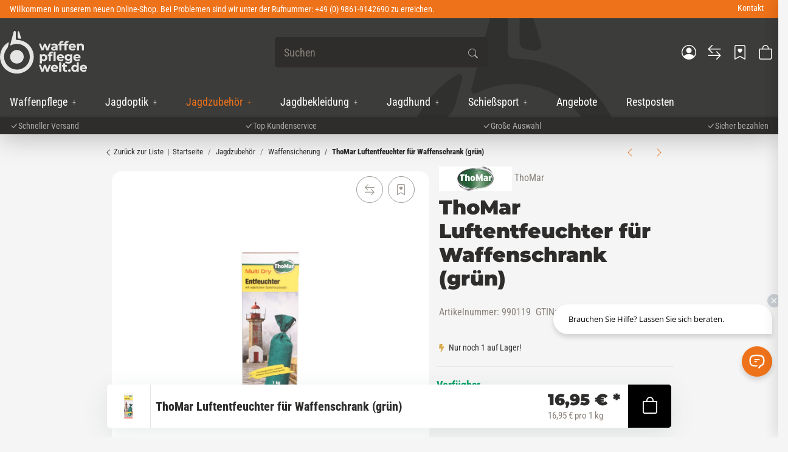

--- FILE ---
content_type: text/html; charset=utf-8
request_url: https://www.waffenpflegewelt.de/ThoMar-Luftentfeuchter-fuer-Waffenschrank-gruen-5431
body_size: 96365
content:
<!DOCTYPE html>
<html lang="de" itemscope itemtype="https://schema.org/ItemPage">
    
                

    <head>
<style type="text/css">.ccm-modal.ccm-show {width:100%!important; height:100%!important;background-color: rgba(0,0,0,.3);}</style>
<script src="https://cloud.ccm19.de/app.js?apiKey=071fb99a33895c15e2961a0b247c14b68bd27e5a2e79992e&amp;domain=65133a6b68c27b57a1037862" referrerpolicy="origin"></script>

    
            

    

            
                        
        
        
                                                                                        

            <meta http-equiv="content-type" content="text/html; charset=utf-8">
        <script>
            window.dataLayer = window.dataLayer || [];
            window.dataLayer.push({
                'currency': 'EUR',
                'price_type': 'netto',
                'page_type_id':1,
                'page_type_name':'Artikel'
            });
        </script>

        

            
    <!-- INCLUDE GTM SCRIPT -->

            <!--<script>
                setTimeout(()=>{
                    document.getElementsByTagName('body')[0].style.opacity = 1;
                },500);
            </script>-->


                        <link rel="preload" href="https://www.waffenpflegewelt.de/templates/NIUplus/js/jquery-3.7.1.min.js" as="script">
            <script src="https://www.waffenpflegewelt.de/templates/NIUplus/js/jquery-3.7.1.min.js"></script>
                        

    <script>
        window.dzm_niuplus_companion_settings = {};
        if(!('niu' in window)){
            window.niu = {};
        }
        window.niu.settings = {};
                window.dzm_niuplus_companion_settings.scss = {"primary":"rgba(60,60,59,1)","secondary":"rgba(0,0,0,1)","tertiary":"rgba(238,114,25,1)","themeColor":"#ffffff","themeColorSetting":{"label":"Standard","value":"default"},"accent1":"rgba(192,39,76,1)","accent2":"rgba(255,171,31,1)","danger":"#C0274C","warning":"#DAAA4E","info":"#025A7F","success":"#02A067","dangerColorSetting":{"label":"Standard","value":"default"},"warningColorSetting":{"label":"Standard","value":"default"},"infoColorSetting":{"label":"Standard","value":"default"},"successColorSetting":{"label":"Standard","value":"default"},"dangerBackground":"#FFEFF3","warningBackground":"#FFF8EB","infoBackground":"#F7FAFB","successBackground":"#F3FEFA","backgroundPrimary":"rgba(248,248,248,1)","backgroundPrimaryShaded":"rgba(238,238,237,1)","backgroundSecondary":"rgba(60,60,59,1)","backgroundSecondaryShaded":"rgba(87,87,84,1)","fontPrimary":"rgba(46,45,44,1)","fontPrimaryShaded":"rgba(46,45,44,1)","fontSecondary":"rgba(255,255,255,1)","fontSecondaryShaded":"rgba(255,255,255,1)","fontMuted":"rgba(135,128,120,1)","navTopBarColorSetting":{"label":"Terti\u00e4rfarbe","value":"tertiary"},"navColorSetting":{"label":"Prim\u00e4rfarbe","value":"primary"},"navCategoryColorSetting":{"label":"Prim\u00e4rfarbe","value":"primary"},"navItemColorSetting":{"label":"Terti\u00e4rfarbe","value":"tertiary"},"footerTopBarColorSetting":{"label":"Prim\u00e4rfarbe","value":"primary"},"footerColorSetting":{"label":"Prim\u00e4rhintergrund","value":"backgroundPrimary"},"footerAccentColorSetting":{"label":"Terti\u00e4rfarbe","value":"tertiary"},"footerBottomBarColorSetting":{"label":"Prim\u00e4rfarbe","value":"primary"},"primaryBtnColorSetting":{"label":"Prim\u00e4rfarbe","value":"primary"},"secondaryBtnColorSetting":{"label":"Sekund\u00e4rfarbe","value":"secondary"},"tertiaryBtnColorSetting":{"label":"Terti\u00e4rfarbe","value":"tertiary"},"checkoutBtnColorSetting":{"label":"Sekund\u00e4rfarbe","value":"secondary"},"goToCheckoutBtnColorSetting":{"label":"Successfarbe","value":"success"},"footerBtnColorSetting":{"label":"Sekund\u00e4rfarbe","value":"secondary"},"accent1BtnColorSetting":{"label":"Sekund\u00e4rfarbe","value":"secondary"},"quickBuyBtnColorSetting":{"label":"Prim\u00e4rfarbe","value":"primary"},"primaryBtnStyleSetting":{"label":"Full","value":"full"},"secondaryBtnStyleSetting":{"label":"Outlined","value":"outlined"},"tertiaryBtnStyleSetting":{"label":"Outlined","value":"outlined"},"checkoutBtnStyleSetting":{"label":"Full","value":"full"},"goToCheckoutBtnStyleSetting":{"label":"Full","value":"full"},"footerBtnStyleSetting":{"label":"Outlined","value":"outlined"},"accent1BtnStyleSetting":{"label":"Outlined","value":"outlined"},"consentAcceptBtnStyle":{"label":"Sekund\u00e4rbutton","value":"niuBtnSecondary"},"consentConfigBtnStyle":{"label":"Sekund\u00e4rbutton","value":"niuBtnSecondary"},"consentDeclineBtnStyle":{"label":"Sekund\u00e4rbutton","value":"niuBtnSecondary"},"consentOnceBtnStyle":{"label":"Sekund\u00e4rbutton","value":"niuBtnSecondary"},"loadMoreBtnStyle":{"label":"Sekund\u00e4rbutton","value":"niuBtnSecondary"},"primaryBtn":"rgba(60,60,59,1)","secondaryBtn":"rgba(0,0,0,1)","tertiaryBtn":"rgba(238,114,25,1)","checkoutBtn":"rgba(0,0,0,1)","goToCheckoutBtn":"#02A067","footerBtn":"#1a2b3c","accent1Btn":"#1a2b3c","quickBuyBtn":"rgba(60,60,59,1)","buttonRadius":"5px","useHeadfontForBtns":false,"upperCaseBtnText":false,"inputBorderRadius":"5px","navTopBar":"rgba(238,114,25,1)","nav":"rgba(60,60,59,1)","navCategory":"rgba(60,60,59,1)","navItem":"rgba(238,114,25,1)","footerTopBar":"rgba(60,60,59,1)","footer":"rgba(248,248,248,1)","footerAccent":"rgba(238,114,25,1)","footerBottomBar":"rgba(60,60,59,1)","ribbon1":"rgba(60,60,59,1)","ribbon2":"#02A067","ribbon3":"rgba(0,0,0,1)","ribbon4":"rgba(248,248,248,1)","ribbon5":"#025A7F","ribbon6":"rgba(238,238,237,1)","ribbon7":"#C0274C","ribbon8":"#02A067","ribbon9":"#DAAA4E","ribbonPrice":"rgba(60,60,59,1)","ribbonBorderRadius":"5px","ribbonPriceBorderRadius":"5px","status0":"#C0274C","status1":"#DAAA4E","status2":"#02A067","ribbon1ColorSetting":{"label":"Prim\u00e4rfarbe","value":"primary"},"ribbon2ColorSetting":{"label":"Successfarbe","value":"success"},"ribbon3ColorSetting":{"label":"Sekund\u00e4rfarbe","value":"secondary"},"ribbon4ColorSetting":{"label":"Prim\u00e4rhintergrund","value":"backgroundPrimary"},"ribbon5ColorSetting":{"label":"Infofarbe","value":"info"},"ribbon6ColorSetting":{"label":"Prim\u00e4rhintergrund 2","value":"backgroundPrimaryShaded"},"ribbon7ColorSetting":{"label":"Dangerfarbe","value":"danger"},"ribbon8ColorSetting":{"label":"Successfarbe","value":"success"},"ribbon9ColorSetting":{"label":"Warningfarbe","value":"warning"},"ribbonPriceColorSetting":{"label":"Prim\u00e4rfarbe","value":"primary"},"status0ColorSetting":{"label":"Dangerfarbe","value":"danger"},"status1ColorSetting":{"label":"Warningfarbe","value":"warning"},"status2ColorSetting":{"label":"Successfarbe","value":"success"},"useResponsiveFontSizes":true,"baseFontScale":"1.15","baseFontSize":18.4,"basePageWidth":1440,"fontScaleSetting":{"label":"Major Second (1.125)","value":1.125},"fontSizeLg":20.7,"fontSizeSm":16.355555555555554,"fontSizeXs":14.53827160493827,"fontSizeXxs":12.922908093278462,"fontSizeH6":20.7,"fontSizeH5":23.287499999999998,"fontSizeH4":26.198437499999997,"fontSizeH3":29.4732421875,"fontSizeH2":33.157397460937496,"fontSizeH1":37.30207214355468,"fontSizeD6":41.96483116149902,"fontSizeD5":47.2104350566864,"fontSizeD4":53.1117394387722,"fontSizeD3":59.75070686861872,"fontSizeD2":67.21954522719606,"fontSizeD1":75.62198838059557,"headfont":{"label":"Montserrat","value":"Montserrat"},"headfontWeight":"800","textfont":{"label":"Roboto Condensed","value":"Roboto Condensed"},"textfontWeight":"400","displayfont":{"label":"Bahnschrift","value":"Bahnschrift"},"displayfontWeight":"400","navfontWeight":"400","customHeadFont":"","customTextFont":"","customDisplayFont":"","fontDisplay":{"label":"Swap","value":"swap"},"mainLogoFilePath":"\/templates\/NIUplus\/themes\/base\/images\/logos\/main_logo.svg","mobileLogoFilePath":"\/templates\/NIUplus\/themes\/base\/images\/logos\/mobile_logo.svg","mainNavHightSM":"5rem","mainNavHightLG":"7rem","logoHightSM":"42px","logoHightLG":"70px","containerFluidXlWidth":1650,"productBoxTitleLines":1,"productBoxDescLines":2};
        window.niu.settings.scss = {"primary":"rgba(60,60,59,1)","secondary":"rgba(0,0,0,1)","tertiary":"rgba(238,114,25,1)","themeColor":"#ffffff","themeColorSetting":{"label":"Standard","value":"default"},"accent1":"rgba(192,39,76,1)","accent2":"rgba(255,171,31,1)","danger":"#C0274C","warning":"#DAAA4E","info":"#025A7F","success":"#02A067","dangerColorSetting":{"label":"Standard","value":"default"},"warningColorSetting":{"label":"Standard","value":"default"},"infoColorSetting":{"label":"Standard","value":"default"},"successColorSetting":{"label":"Standard","value":"default"},"dangerBackground":"#FFEFF3","warningBackground":"#FFF8EB","infoBackground":"#F7FAFB","successBackground":"#F3FEFA","backgroundPrimary":"rgba(248,248,248,1)","backgroundPrimaryShaded":"rgba(238,238,237,1)","backgroundSecondary":"rgba(60,60,59,1)","backgroundSecondaryShaded":"rgba(87,87,84,1)","fontPrimary":"rgba(46,45,44,1)","fontPrimaryShaded":"rgba(46,45,44,1)","fontSecondary":"rgba(255,255,255,1)","fontSecondaryShaded":"rgba(255,255,255,1)","fontMuted":"rgba(135,128,120,1)","navTopBarColorSetting":{"label":"Terti\u00e4rfarbe","value":"tertiary"},"navColorSetting":{"label":"Prim\u00e4rfarbe","value":"primary"},"navCategoryColorSetting":{"label":"Prim\u00e4rfarbe","value":"primary"},"navItemColorSetting":{"label":"Terti\u00e4rfarbe","value":"tertiary"},"footerTopBarColorSetting":{"label":"Prim\u00e4rfarbe","value":"primary"},"footerColorSetting":{"label":"Prim\u00e4rhintergrund","value":"backgroundPrimary"},"footerAccentColorSetting":{"label":"Terti\u00e4rfarbe","value":"tertiary"},"footerBottomBarColorSetting":{"label":"Prim\u00e4rfarbe","value":"primary"},"primaryBtnColorSetting":{"label":"Prim\u00e4rfarbe","value":"primary"},"secondaryBtnColorSetting":{"label":"Sekund\u00e4rfarbe","value":"secondary"},"tertiaryBtnColorSetting":{"label":"Terti\u00e4rfarbe","value":"tertiary"},"checkoutBtnColorSetting":{"label":"Sekund\u00e4rfarbe","value":"secondary"},"goToCheckoutBtnColorSetting":{"label":"Successfarbe","value":"success"},"footerBtnColorSetting":{"label":"Sekund\u00e4rfarbe","value":"secondary"},"accent1BtnColorSetting":{"label":"Sekund\u00e4rfarbe","value":"secondary"},"quickBuyBtnColorSetting":{"label":"Prim\u00e4rfarbe","value":"primary"},"primaryBtnStyleSetting":{"label":"Full","value":"full"},"secondaryBtnStyleSetting":{"label":"Outlined","value":"outlined"},"tertiaryBtnStyleSetting":{"label":"Outlined","value":"outlined"},"checkoutBtnStyleSetting":{"label":"Full","value":"full"},"goToCheckoutBtnStyleSetting":{"label":"Full","value":"full"},"footerBtnStyleSetting":{"label":"Outlined","value":"outlined"},"accent1BtnStyleSetting":{"label":"Outlined","value":"outlined"},"consentAcceptBtnStyle":{"label":"Sekund\u00e4rbutton","value":"niuBtnSecondary"},"consentConfigBtnStyle":{"label":"Sekund\u00e4rbutton","value":"niuBtnSecondary"},"consentDeclineBtnStyle":{"label":"Sekund\u00e4rbutton","value":"niuBtnSecondary"},"consentOnceBtnStyle":{"label":"Sekund\u00e4rbutton","value":"niuBtnSecondary"},"loadMoreBtnStyle":{"label":"Sekund\u00e4rbutton","value":"niuBtnSecondary"},"primaryBtn":"rgba(60,60,59,1)","secondaryBtn":"rgba(0,0,0,1)","tertiaryBtn":"rgba(238,114,25,1)","checkoutBtn":"rgba(0,0,0,1)","goToCheckoutBtn":"#02A067","footerBtn":"#1a2b3c","accent1Btn":"#1a2b3c","quickBuyBtn":"rgba(60,60,59,1)","buttonRadius":"5px","useHeadfontForBtns":false,"upperCaseBtnText":false,"inputBorderRadius":"5px","navTopBar":"rgba(238,114,25,1)","nav":"rgba(60,60,59,1)","navCategory":"rgba(60,60,59,1)","navItem":"rgba(238,114,25,1)","footerTopBar":"rgba(60,60,59,1)","footer":"rgba(248,248,248,1)","footerAccent":"rgba(238,114,25,1)","footerBottomBar":"rgba(60,60,59,1)","ribbon1":"rgba(60,60,59,1)","ribbon2":"#02A067","ribbon3":"rgba(0,0,0,1)","ribbon4":"rgba(248,248,248,1)","ribbon5":"#025A7F","ribbon6":"rgba(238,238,237,1)","ribbon7":"#C0274C","ribbon8":"#02A067","ribbon9":"#DAAA4E","ribbonPrice":"rgba(60,60,59,1)","ribbonBorderRadius":"5px","ribbonPriceBorderRadius":"5px","status0":"#C0274C","status1":"#DAAA4E","status2":"#02A067","ribbon1ColorSetting":{"label":"Prim\u00e4rfarbe","value":"primary"},"ribbon2ColorSetting":{"label":"Successfarbe","value":"success"},"ribbon3ColorSetting":{"label":"Sekund\u00e4rfarbe","value":"secondary"},"ribbon4ColorSetting":{"label":"Prim\u00e4rhintergrund","value":"backgroundPrimary"},"ribbon5ColorSetting":{"label":"Infofarbe","value":"info"},"ribbon6ColorSetting":{"label":"Prim\u00e4rhintergrund 2","value":"backgroundPrimaryShaded"},"ribbon7ColorSetting":{"label":"Dangerfarbe","value":"danger"},"ribbon8ColorSetting":{"label":"Successfarbe","value":"success"},"ribbon9ColorSetting":{"label":"Warningfarbe","value":"warning"},"ribbonPriceColorSetting":{"label":"Prim\u00e4rfarbe","value":"primary"},"status0ColorSetting":{"label":"Dangerfarbe","value":"danger"},"status1ColorSetting":{"label":"Warningfarbe","value":"warning"},"status2ColorSetting":{"label":"Successfarbe","value":"success"},"useResponsiveFontSizes":true,"baseFontScale":"1.15","baseFontSize":18.4,"basePageWidth":1440,"fontScaleSetting":{"label":"Major Second (1.125)","value":1.125},"fontSizeLg":20.7,"fontSizeSm":16.355555555555554,"fontSizeXs":14.53827160493827,"fontSizeXxs":12.922908093278462,"fontSizeH6":20.7,"fontSizeH5":23.287499999999998,"fontSizeH4":26.198437499999997,"fontSizeH3":29.4732421875,"fontSizeH2":33.157397460937496,"fontSizeH1":37.30207214355468,"fontSizeD6":41.96483116149902,"fontSizeD5":47.2104350566864,"fontSizeD4":53.1117394387722,"fontSizeD3":59.75070686861872,"fontSizeD2":67.21954522719606,"fontSizeD1":75.62198838059557,"headfont":{"label":"Montserrat","value":"Montserrat"},"headfontWeight":"800","textfont":{"label":"Roboto Condensed","value":"Roboto Condensed"},"textfontWeight":"400","displayfont":{"label":"Bahnschrift","value":"Bahnschrift"},"displayfontWeight":"400","navfontWeight":"400","customHeadFont":"","customTextFont":"","customDisplayFont":"","fontDisplay":{"label":"Swap","value":"swap"},"mainLogoFilePath":"\/templates\/NIUplus\/themes\/base\/images\/logos\/main_logo.svg","mobileLogoFilePath":"\/templates\/NIUplus\/themes\/base\/images\/logos\/mobile_logo.svg","mainNavHightSM":"5rem","mainNavHightLG":"7rem","logoHightSM":"42px","logoHightLG":"70px","containerFluidXlWidth":1650,"productBoxTitleLines":1,"productBoxDescLines":2};
                window.dzm_niuplus_companion_settings.header = {"headerType":{"label":"Typ2 (Modern)","value":1},"overwriteDefaultHeaderLinkClasses":true,"showTopBar":true,"showTopBarMobile":false,"showManufactures":false,"showAccountMobile":true,"stickyNavbarDesktop":true,"stickyNavbarMobile":false,"searchTriggersSidebar":false,"showSearchbarMobile":false,"textOptions":{"account":{"show":false,"priority":0},"wishlist":{"show":false,"priority":1},"compare":{"show":false,"priority":2},"cart":{"show":false,"priority":3},"niuMenu":{"show":true,"priority":4},"accessibility":{"show":false,"priority":0}},"showAccount":true,"showWishlist":true,"showCompare":true,"showAccessibility":false,"usps":{"usp1":{"show":true,"icon":"bi bi-check-lg","priority":3},"usp2":{"show":true,"icon":"bi bi-check-lg","priority":4},"usp3":{"show":true,"icon":"bi bi-check-lg","priority":5},"usp4":{"show":true,"icon":"bi bi-check-lg","priority":6}},"trustBadgeContainerId":"","trustBadgeContainerHeaderId":"","trustBadgeContainerFooterId":"","trustBadgeContainerSidebarMobileId":"","trustBadgeContainerMobileHeaderId":""};
        window.niu.settings.header = {"headerType":{"label":"Typ2 (Modern)","value":1},"overwriteDefaultHeaderLinkClasses":true,"showTopBar":true,"showTopBarMobile":false,"showManufactures":false,"showAccountMobile":true,"stickyNavbarDesktop":true,"stickyNavbarMobile":false,"searchTriggersSidebar":false,"showSearchbarMobile":false,"textOptions":{"account":{"show":false,"priority":0},"wishlist":{"show":false,"priority":1},"compare":{"show":false,"priority":2},"cart":{"show":false,"priority":3},"niuMenu":{"show":true,"priority":4},"accessibility":{"show":false,"priority":0}},"showAccount":true,"showWishlist":true,"showCompare":true,"showAccessibility":false,"usps":{"usp1":{"show":true,"icon":"bi bi-check-lg","priority":3},"usp2":{"show":true,"icon":"bi bi-check-lg","priority":4},"usp3":{"show":true,"icon":"bi bi-check-lg","priority":5},"usp4":{"show":true,"icon":"bi bi-check-lg","priority":6}},"trustBadgeContainerId":"","trustBadgeContainerHeaderId":"","trustBadgeContainerFooterId":"","trustBadgeContainerSidebarMobileId":"","trustBadgeContainerMobileHeaderId":""};
                window.dzm_niuplus_companion_settings.footer = {"footerType":{"label":"Support","value":1},"icon":"","paymentMethods":[{"selected":true,"label":"PayPal","icon":"paypal","jtlMethod":0},{"selected":false,"label":"Amazon Pay","icon":"amazon-pay","jtlMethod":0},{"selected":true,"label":"ApplePay","icon":"apple-pay","jtlMethod":0},{"selected":true,"label":"Google Pay","icon":"gpay","jtlMethod":0},{"selected":true,"label":"Mastercard","icon":"mastercard","jtlMethod":0},{"selected":true,"label":"Visa","icon":"visa","jtlMethod":0},{"selected":true,"label":"American Express","icon":"american-express","jtlMethod":0},{"selected":false,"label":"Klarna","icon":"klarna","jtlMethod":0},{"selected":false,"label":"Sofort\u00fcberweisung","icon":"sofort","jtlMethod":0},{"selected":false,"label":"Barzahlung","icon":"barzahlen","jtlMethod":0},{"selected":false,"label":"Sepa","icon":"sepa","jtlMethod":0},{"selected":true,"label":"Vorkasse","icon":"vorkasse","jtlMethod":0},{"selected":true,"label":"Rechnung","icon":"rechnung","jtlMethod":0},{"selected":false,"label":"Ratenzahlung","icon":"ratenzahlung","jtlMethod":0},{"selected":false,"label":"Giropay","icon":"giropay","jtlMethod":0},{"selected":false,"label":"iDeal","icon":"ideal","jtlMethod":0},{"selected":false,"label":"Payrexx","icon":"payrexx","jtlMethod":0},{"selected":false,"label":"Post Finance","icon":"postfinance","jtlMethod":0},{"selected":false,"label":"Twint","icon":"twint","jtlMethod":0},{"selected":false,"label":"easycredit","icon":"easycredit","jtlMethod":0},{"selected":false,"label":"Nachnahme","icon":"nachnahme","jtlMethod":0}],"shippingMethods":[{"selected":true,"label":"Abholung","icon":"abholung-xs","jtlMethod":0},{"selected":true,"label":"Deutsche Post","icon":"de-post-color-xs","jtlMethod":0},{"selected":true,"label":"DHL","icon":"DHL-color-xs","jtlMethod":0},{"selected":true,"label":"DPD","icon":"DPD-xs","jtlMethod":0},{"selected":false,"label":"UPS","icon":"UPS-xs","jtlMethod":0},{"selected":false,"label":"GLS","icon":"GLS-xs","jtlMethod":0},{"selected":false,"label":"Hermes","icon":"hermes-xs","jtlMethod":0},{"selected":true,"label":"Spedition","icon":"spedition-xs","jtlMethod":0},{"selected":false,"label":"Fedex","icon":"fedex-xs","jtlMethod":0},{"selected":false,"label":"Schweizer Post","icon":"ch-post-color-xs","jtlMethod":0},{"selected":false,"label":"GO!","icon":"go-xs","jtlMethod":0}],"paymentBorder":false,"shippingBorder":false,"arrangeFooterBoxes":{"label":"linksb\u00fcndig (start)","value":"start"},"showFooterBottomLinksCheckout":true,"showFooterBottomLinksDefault":true,"useXlPaymentIcons":false,"useXLSocialIcons":false,"useXlShippingIcons":false};
        window.niu.settings.footer = {"footerType":{"label":"Support","value":1},"icon":"","paymentMethods":[{"selected":true,"label":"PayPal","icon":"paypal","jtlMethod":0},{"selected":false,"label":"Amazon Pay","icon":"amazon-pay","jtlMethod":0},{"selected":true,"label":"ApplePay","icon":"apple-pay","jtlMethod":0},{"selected":true,"label":"Google Pay","icon":"gpay","jtlMethod":0},{"selected":true,"label":"Mastercard","icon":"mastercard","jtlMethod":0},{"selected":true,"label":"Visa","icon":"visa","jtlMethod":0},{"selected":true,"label":"American Express","icon":"american-express","jtlMethod":0},{"selected":false,"label":"Klarna","icon":"klarna","jtlMethod":0},{"selected":false,"label":"Sofort\u00fcberweisung","icon":"sofort","jtlMethod":0},{"selected":false,"label":"Barzahlung","icon":"barzahlen","jtlMethod":0},{"selected":false,"label":"Sepa","icon":"sepa","jtlMethod":0},{"selected":true,"label":"Vorkasse","icon":"vorkasse","jtlMethod":0},{"selected":true,"label":"Rechnung","icon":"rechnung","jtlMethod":0},{"selected":false,"label":"Ratenzahlung","icon":"ratenzahlung","jtlMethod":0},{"selected":false,"label":"Giropay","icon":"giropay","jtlMethod":0},{"selected":false,"label":"iDeal","icon":"ideal","jtlMethod":0},{"selected":false,"label":"Payrexx","icon":"payrexx","jtlMethod":0},{"selected":false,"label":"Post Finance","icon":"postfinance","jtlMethod":0},{"selected":false,"label":"Twint","icon":"twint","jtlMethod":0},{"selected":false,"label":"easycredit","icon":"easycredit","jtlMethod":0},{"selected":false,"label":"Nachnahme","icon":"nachnahme","jtlMethod":0}],"shippingMethods":[{"selected":true,"label":"Abholung","icon":"abholung-xs","jtlMethod":0},{"selected":true,"label":"Deutsche Post","icon":"de-post-color-xs","jtlMethod":0},{"selected":true,"label":"DHL","icon":"DHL-color-xs","jtlMethod":0},{"selected":true,"label":"DPD","icon":"DPD-xs","jtlMethod":0},{"selected":false,"label":"UPS","icon":"UPS-xs","jtlMethod":0},{"selected":false,"label":"GLS","icon":"GLS-xs","jtlMethod":0},{"selected":false,"label":"Hermes","icon":"hermes-xs","jtlMethod":0},{"selected":true,"label":"Spedition","icon":"spedition-xs","jtlMethod":0},{"selected":false,"label":"Fedex","icon":"fedex-xs","jtlMethod":0},{"selected":false,"label":"Schweizer Post","icon":"ch-post-color-xs","jtlMethod":0},{"selected":false,"label":"GO!","icon":"go-xs","jtlMethod":0}],"paymentBorder":false,"shippingBorder":false,"arrangeFooterBoxes":{"label":"linksb\u00fcndig (start)","value":"start"},"showFooterBottomLinksCheckout":true,"showFooterBottomLinksDefault":true,"useXlPaymentIcons":false,"useXLSocialIcons":false,"useXlShippingIcons":false};
                window.dzm_niuplus_companion_settings.slider = {"sliderType":{"label":"Endlos","value":"loop"},"rewind":true,"speed":400,"perPagexl":4,"perPagelg":3,"perPagemd":3,"perPagesm":2,"perPagexs":1,"arrows":true,"pagination":true,"arrowPath":"","autoplay":false,"interval":5000,"pauseOnHover":true,"containerWidth":{"label":"Container Fluid XL (1650px, je nach Setting)","value":"container-fluid container-fluid-xl"},"cropMobile":false};
        window.niu.settings.slider = {"sliderType":{"label":"Endlos","value":"loop"},"rewind":true,"speed":400,"perPagexl":4,"perPagelg":3,"perPagemd":3,"perPagesm":2,"perPagexs":1,"arrows":true,"pagination":true,"arrowPath":"","autoplay":false,"interval":5000,"pauseOnHover":true,"containerWidth":{"label":"Container Fluid XL (1650px, je nach Setting)","value":"container-fluid container-fluid-xl"},"cropMobile":false};
                window.dzm_niuplus_companion_settings.category = {"subCats":{"borderRadius":0,"lvl1":{"desktop":{"subcategoryStyle":{"label":"Als Slider","value":"slider"},"slides":{"xs":1,"sm":2,"md":4,"lg":4,"xl":4},"img":{"active":true,"format":"16 \/ 9","objectFit":{"label":"Contain (Bild passt sich an Container an)","value":"dzm-fit-contain"}},"showArrows":false,"showPagination":true,"boxStyle":{"label":"Ohne Kartenstyle","value":""},"subCatStyle":{"label":"Ausblenden","value":"none"}},"mobile":{"subcategoryStyle":{"label":"Als Slider","value":"slider"},"slides":{"xs":1,"sm":2,"md":4,"lg":4,"xl":4},"img":{"active":true,"format":"16 \/ 9","objectFit":{"label":"Contain (Bild passt sich an Container an)","value":"dzm-fit-contain"}},"showArrows":false,"showPagination":true,"boxStyle":{"label":"Ohne Kartenstyle","value":""},"subCatStyle":{"label":"Ausblenden","value":"none"}}},"lvln":{"desktop":{"subcategoryStyle":{"label":"Als Slider","value":"slider"},"slides":{"xs":1,"sm":2,"md":4,"lg":4,"xl":4},"img":{"active":true,"format":"16 \/ 9","objectFit":{"label":"Contain (Bild passt sich an Container an)","value":"dzm-fit-contain"}},"showArrows":false,"showPagination":true,"boxStyle":{"label":"Ohne Kartenstyle","value":""},"subCatStyle":{"label":"Ausblenden","value":"none"}},"mobile":{"subcategoryStyle":{"label":"Als Slider","value":"slider"},"slides":{"xs":1,"sm":2,"md":4,"lg":4,"xl":4},"img":{"active":true,"format":"16 \/ 9","objectFit":{"label":"Contain (Bild passt sich an Container an)","value":"dzm-fit-contain"}},"showArrows":false,"showPagination":true,"boxStyle":{"label":"Ohne Kartenstyle","value":""},"subCatStyle":{"label":"Ausblenden","value":"none"}}}},"useDeprecatedSubcategories":true,"perRowXS":{"label":"2","value":"6"},"perRowSM":{"label":"2","value":"6"},"perRowMD":{"label":"3","value":"4"},"perRowXL":{"label":"4","value":"3"},"perGridRowXS":"2","perGridRowSM":2,"perGridRowMD":3,"perGridRowLG":3,"perGridRowXL":4,"perListRowXS":1,"perListRowSM":1,"perListRowMD":1,"perListRowLG":1,"perListRowXL":1,"gap":3,"gapSM":3,"gapMD":3,"gapLG":3,"gapXL":3,"disturber1PositionMobile":4,"disturber1PositionDesktop":4,"disturber2PositionMobile":8,"disturber2PositionDesktop":8,"useLoadMore":true,"inheritProductsToParentCategory":true,"catTitleTag":{"label":"H1 \u00dcberschirft","value":"h1"},"catTitleClass":{"label":"Standard","value":"p"},"heroFullWidth":false,"heroShow":false,"heroHeight":"200px","productCardRating":false,"productCardShortDesc":false,"productCardVariations":true,"productCardStock":true,"productCardDeliveryTime":false,"priceLabelType":{"label":"Einfach","value":"clean"},"categoryTextCols":"1","categoryTextPos":{"label":"Unter Produkgallerie","value":"bottom"},"skipQuickViewForSingleProducts":false,"skipQuickView":false,"skipQuickViewMobile":false,"subcategoryStyle":{"label":"Als Grid","value":"grid"},"subcategoryImageFormat":{"label":"1:1","value":"dzm-aspect-1-1"},"subcategoryImageObjectFitStyle":{"label":"Contain (Bild passt sich an Container an)","value":"dzm-fit-contain"},"hideQuickBuyFooterForParents":false,"itemBoxStyle":{"label":"Modern","value":"niu-itembox-style-modern"},"itemBoxCardStyle":{"label":"Ohne Kartenstyle","value":"niu-itembox-option--no-card"},"itemBoxBorderRadius":"","filterPositionDesktop":{"label":"Sidepanel links","value":"sidepanel"},"filterPositionMobile":{"label":"Sidebar","value":"sidebar"},"contentFilterExpandOption":{"label":"Sidebar mit allen Filtern \u00f6ffnen","value":"sidebar"},"contentFilterMaxFiltersVisibleDesktop":8,"contentFilterMaxFiltersVisibleMobile":4,"useListCards":false};
        window.niu.settings.category = {"subCats":{"borderRadius":0,"lvl1":{"desktop":{"subcategoryStyle":{"label":"Als Slider","value":"slider"},"slides":{"xs":1,"sm":2,"md":4,"lg":4,"xl":4},"img":{"active":true,"format":"16 \/ 9","objectFit":{"label":"Contain (Bild passt sich an Container an)","value":"dzm-fit-contain"}},"showArrows":false,"showPagination":true,"boxStyle":{"label":"Ohne Kartenstyle","value":""},"subCatStyle":{"label":"Ausblenden","value":"none"}},"mobile":{"subcategoryStyle":{"label":"Als Slider","value":"slider"},"slides":{"xs":1,"sm":2,"md":4,"lg":4,"xl":4},"img":{"active":true,"format":"16 \/ 9","objectFit":{"label":"Contain (Bild passt sich an Container an)","value":"dzm-fit-contain"}},"showArrows":false,"showPagination":true,"boxStyle":{"label":"Ohne Kartenstyle","value":""},"subCatStyle":{"label":"Ausblenden","value":"none"}}},"lvln":{"desktop":{"subcategoryStyle":{"label":"Als Slider","value":"slider"},"slides":{"xs":1,"sm":2,"md":4,"lg":4,"xl":4},"img":{"active":true,"format":"16 \/ 9","objectFit":{"label":"Contain (Bild passt sich an Container an)","value":"dzm-fit-contain"}},"showArrows":false,"showPagination":true,"boxStyle":{"label":"Ohne Kartenstyle","value":""},"subCatStyle":{"label":"Ausblenden","value":"none"}},"mobile":{"subcategoryStyle":{"label":"Als Slider","value":"slider"},"slides":{"xs":1,"sm":2,"md":4,"lg":4,"xl":4},"img":{"active":true,"format":"16 \/ 9","objectFit":{"label":"Contain (Bild passt sich an Container an)","value":"dzm-fit-contain"}},"showArrows":false,"showPagination":true,"boxStyle":{"label":"Ohne Kartenstyle","value":""},"subCatStyle":{"label":"Ausblenden","value":"none"}}}},"useDeprecatedSubcategories":true,"perRowXS":{"label":"2","value":"6"},"perRowSM":{"label":"2","value":"6"},"perRowMD":{"label":"3","value":"4"},"perRowXL":{"label":"4","value":"3"},"perGridRowXS":"2","perGridRowSM":2,"perGridRowMD":3,"perGridRowLG":3,"perGridRowXL":4,"perListRowXS":1,"perListRowSM":1,"perListRowMD":1,"perListRowLG":1,"perListRowXL":1,"gap":3,"gapSM":3,"gapMD":3,"gapLG":3,"gapXL":3,"disturber1PositionMobile":4,"disturber1PositionDesktop":4,"disturber2PositionMobile":8,"disturber2PositionDesktop":8,"useLoadMore":true,"inheritProductsToParentCategory":true,"catTitleTag":{"label":"H1 \u00dcberschirft","value":"h1"},"catTitleClass":{"label":"Standard","value":"p"},"heroFullWidth":false,"heroShow":false,"heroHeight":"200px","productCardRating":false,"productCardShortDesc":false,"productCardVariations":true,"productCardStock":true,"productCardDeliveryTime":false,"priceLabelType":{"label":"Einfach","value":"clean"},"categoryTextCols":"1","categoryTextPos":{"label":"Unter Produkgallerie","value":"bottom"},"skipQuickViewForSingleProducts":false,"skipQuickView":false,"skipQuickViewMobile":false,"subcategoryStyle":{"label":"Als Grid","value":"grid"},"subcategoryImageFormat":{"label":"1:1","value":"dzm-aspect-1-1"},"subcategoryImageObjectFitStyle":{"label":"Contain (Bild passt sich an Container an)","value":"dzm-fit-contain"},"hideQuickBuyFooterForParents":false,"itemBoxStyle":{"label":"Modern","value":"niu-itembox-style-modern"},"itemBoxCardStyle":{"label":"Ohne Kartenstyle","value":"niu-itembox-option--no-card"},"itemBoxBorderRadius":"","filterPositionDesktop":{"label":"Sidepanel links","value":"sidepanel"},"filterPositionMobile":{"label":"Sidebar","value":"sidebar"},"contentFilterExpandOption":{"label":"Sidebar mit allen Filtern \u00f6ffnen","value":"sidebar"},"contentFilterMaxFiltersVisibleDesktop":8,"contentFilterMaxFiltersVisibleMobile":4,"useListCards":false};
                window.dzm_niuplus_companion_settings.product = {"galleryType":{"label":"Slider","value":"slider"},"showPaymentOptions":true,"showVariationOverviewSidebar":true,"showVariationOverviewProductdetails":true,"showVariationSelectionSidebar":true,"showVariationSelectionProductdetails":true,"showProductdescriptionInSidebar":true,"stickyCheckout":true,"hideCheckoutIfNotAvailable":false,"contentBoxes":[],"leftProductContentBoxes":[{"title":"Besonders dringend?","titleVar":"","titleVarSection":"","subtitle":"Expressversand f\u00fcr diesen Artikel m\u00f6glich!","subtitleVar":"","subtitleVarSection":"","selector":"expressversand","cssClass":"expressversand","icon":"bi bi-basket-fill","link":"","isSidebarTrigger":true,"visibility":{"label":"Bei Vater- und Kindartikeln","value":"both"},"visibilityBuyFilter":{"label":"Immer anzeigen","value":"both"},"forceInclude":true,"visibleOnApplication":false,"forceIncludeAttribute":"dzm_hide_shipping_countdown","style":{"label":"Nav Item","value":"navItem"},"sort":0,"position":{"label":"links unter Artikelbild","value":"left"},"type":{"label":"Custom","value":"custom","var":"","section":"custom","subVar":"","subSection":"custom","hasTextVariable":true,"isCustom":true},"isActive":true,"isHidden":false,"showContentInBox":true,"tplFile":"","tabIndex":1,"hideHeading":false,"uid":"3d2ebd58","flexWidthSM":1,"flexWidthMD":1,"flexWidthLG":1,"flexWidthXL":1,"buttonStyle":{"label":"Outline","value":"-outline-"},"buttonColor":{"label":"Secondary","value":"secondary"},"cardStyle":{"label":"Border oben\/unten","value":"niu-card-style--striped"},"cardBorderRadius":"16px","collapse":false},{"title":"Beschreibung","titleVar":"description","titleVarSection":"productDetails","subtitle":"","subtitleVar":"niu_sidebar_description_desc","subtitleVarSection":"dzm_niuplus_companion","selector":"info-essential","cssClass":"info-essential","icon":"bi bi-chat-right-fill","link":"","isSidebarTrigger":true,"visibility":{"label":"Bei Vater- und Kindartikeln","value":"both"},"forceInclude":false,"visibleOnApplication":false,"forceIncludeAttribute":"","style":{"label":"Karte","value":"card"},"sort":1,"position":{"label":"links unter Artikelbild","value":"left"},"type":{"label":"Artikelbeschreibung","value":"description","var":"description","section":"productDetails","subVar":"niu_sidebar_description_desc","subSection":"dzm_niuplus_companion","hasTextVariable":true,"isCustom":false},"isActive":true,"showContentInBox":true,"tplFile":"","tabIndex":1,"hideHeading":false,"uid":"2fe9a86d","flexWidthSM":1,"flexWidthMD":1,"flexWidthLG":1,"flexWidthXL":1,"buttonStyle":{"label":"Full","value":"-"},"buttonColor":{"label":"Primary","value":"primary"},"cardStyle":{"label":"Schattierte Karte","value":"niu-card-style--shadow"},"cardBorderRadius":"16px"},{"title":"Ganz dringend?","titleVar":"","titleVarSection":"","subtitle":"Besonders schneller Versand per DHL Express m\u00f6glich","subtitleVar":"","subtitleVarSection":"","selector":"","cssClass":"","icon":"bi bi-lightning-fill","link":"","isSidebarTrigger":true,"visibility":{"label":"Bei Vater- und Kindartikeln","value":"both"},"visibilityBuyFilter":{"label":"Immer anzeigen","value":"both"},"forceInclude":true,"visibleOnApplication":false,"forceIncludeAttribute":"express","style":{"label":"Karte","value":"card"},"sort":2,"position":{"label":"links unter Artikelbild","value":"left"},"type":{"label":"Individuelle Tabs","value":"separatedTabs","var":"","section":"","subVar":"","subSection":"","hasTextVariable":false,"isCustom":false},"isActive":true,"isHidden":false,"showContentInBox":false,"tplFile":"","tabIndex":1,"hideHeading":false,"uid":"6ef68bdb","flexWidthSM":1,"flexWidthMD":1,"flexWidthLG":1,"flexWidthXL":1,"buttonStyle":{"label":"Full","value":"-"},"buttonColor":{"label":"Primary","value":"primary"},"cardStyle":{"label":"Einfache Karte","value":"niu-card-style--flat"},"cardBorderRadius":"16px","collapse":false},{"title":"Besonders dringend? Expressversand f\u00fcr diesen Artikel m\u00f6glich!","titleVar":"","titleVarSection":"","subtitle":"Expressversand f\u00fcr diesen Artikel m\u00f6glich!","subtitleVar":"","subtitleVarSection":"","selector":"","cssClass":"","icon":"bi bi-lightning-charge","link":"","isSidebarTrigger":true,"visibility":{"label":"Bei Vater- und Kindartikeln","value":"both"},"visibilityBuyFilter":{"label":"Immer anzeigen","value":"both"},"forceInclude":true,"visibleOnApplication":false,"forceIncludeAttribute":"express","style":{"label":"Button","value":"button"},"sort":3,"position":{"label":"links unter Artikelbild","value":"left"},"type":{"label":"Custom","value":"custom","var":"","section":"custom","subVar":"","subSection":"custom","hasTextVariable":true,"isCustom":true},"isActive":false,"isHidden":false,"showContentInBox":true,"tplFile":"","tabIndex":1,"hideHeading":false,"uid":"d92b8b4f","flexWidthSM":1,"flexWidthMD":1,"flexWidthLG":1,"flexWidthXL":1,"buttonStyle":{"label":"Outline","value":"-outline-"},"buttonColor":{"label":"Secondary","value":"secondary"},"cardStyle":{"label":"Border oben\/unten","value":"niu-card-style--striped"},"cardBorderRadius":"16px","collapse":false}],"rightBottomProductContentBoxes":[],"rightMiddleProductContentBoxes":[{"title":" InStock","titleVar":"","titleVarSection":"custom","subtitle":"","subtitleVar":"","subtitleVarSection":"custom","selector":"instock_detail","cssClass":"","icon":"","link":"","isSidebarTrigger":true,"visibility":{"label":"Bei Vater- und Kindartikeln","value":"both"},"forceInclude":false,"visibleOnApplication":false,"forceIncludeAttribute":"","style":{"label":"Karte","value":"card"},"sort":0,"position":{"label":"zwischen Titel und Preisinfos","value":"rightMiddle"},"type":{"label":"Custom Template","value":"customTpl","var":"","section":"custom","subVar":"","subSection":"custom","hasTextVariable":true,"isCustom":true},"isActive":true,"showContentInBox":false,"tplFile":"instock","tabIndex":1,"hideHeading":true,"uid":"485ca26b","flexWidthSM":1,"flexWidthMD":1,"flexWidthLG":1,"flexWidthXL":1,"buttonStyle":{"label":"Full","value":"-"},"buttonColor":{"label":"Primary","value":"primary"},"cardStyle":{"label":"Ohne Kartenstyle","value":""},"cardBorderRadius":"12px"},{"title":"Besonders dringend?","titleVar":"","titleVarSection":"custom","subtitle":"","subtitleVar":"","subtitleVarSection":"custom","selector":"","cssClass":"","icon":"bi bi-shop","link":"","isSidebarTrigger":true,"visibility":{"label":"Bei Vater- und Kindartikeln","value":"both"},"visibilityBuyFilter":{"label":"Immer anzeigen","value":"both"},"forceInclude":true,"visibleOnApplication":false,"forceIncludeAttribute":"dzm_hide_shipping_countdown","style":{"label":"Karte","value":"card"},"sort":1,"position":{"label":"zwischen Titel und Preisinfos","value":"rightMiddle"},"type":{"label":"Custom","value":"custom","var":"","section":"custom","subVar":"","subSection":"custom","hasTextVariable":true,"isCustom":true},"isActive":false,"isHidden":false,"showContentInBox":false,"tplFile":"","tabIndex":1,"hideHeading":false,"uid":"34ff8296","flexWidthSM":1,"flexWidthMD":1,"flexWidthLG":1,"flexWidthXL":1,"buttonStyle":{"label":"Full","value":"-"},"buttonColor":{"label":"Primary","value":"primary"},"cardStyle":{"label":"Schattierte Karte","value":"niu-card-style--shadow"},"cardBorderRadius":"16px","collapse":false}],"rightCheckoutProductContentBoxes":[],"bottomProductContentBoxes":[{"title":"Daten","titleVar":"","titleVarSection":"custom","subtitle":"","subtitleVar":"","subtitleVarSection":"custom","selector":"","cssClass":"","icon":"bi bi-arrow-right","link":"","isSidebarTrigger":true,"visibility":{"label":"Bei Vater- und Kindartikeln","value":"both"},"forceInclude":false,"visibleOnApplication":false,"forceIncludeAttribute":"","style":{"label":"Karte","value":"card"},"sort":0,"position":{"label":"unter Produktdetails","value":"bottom"},"type":{"label":"Merkmale & Attribute","value":"charsAndAtts","var":"","section":"custom","subVar":"","subSection":"custom","hasTextVariable":true,"isCustom":true},"isActive":true,"showContentInBox":false,"tplFile":"","tabIndex":1,"hideHeading":false,"uid":"fcf18950","flexWidthSM":1,"flexWidthMD":1,"flexWidthLG":1,"flexWidthXL":1,"buttonStyle":{"label":"Full","value":"-"},"buttonColor":{"label":"Primary","value":"primary"},"cardStyle":{"label":"Schattierte Karte","value":"niu-card-style--shadow"},"cardBorderRadius":"16px"},{"title":"Produktsicherheit","titleVar":"","titleVarSection":"custom","subtitle":"","subtitleVar":"","subtitleVarSection":"custom","selector":"","cssClass":"","icon":"","link":"","isSidebarTrigger":true,"visibility":{"label":"Bei Vater- und Kindartikeln","value":"both"},"forceInclude":false,"visibleOnApplication":false,"forceIncludeAttribute":"","style":{"label":"Karte","value":"card"},"sort":1,"position":{"label":"unter Produktdetails","value":"bottom"},"type":{"label":"Custom Template","value":"customTpl","var":"","section":"custom","subVar":"","subSection":"custom","hasTextVariable":true,"isCustom":true},"isActive":true,"showContentInBox":false,"tplFile":"custom-gpsr","tabIndex":1,"hideHeading":false,"uid":"99fdaa80","flexWidthSM":1,"flexWidthMD":1,"flexWidthLG":1,"flexWidthXL":1,"buttonStyle":{"label":"Full","value":"-"},"buttonColor":{"label":"Primary","value":"primary"},"cardStyle":{"label":"Schattierte Karte","value":"niu-card-style--shadow"},"cardBorderRadius":"16px"},{"title":"Fragen zum Produkt","titleVar":"productQuestion","titleVarSection":"productDetails","subtitle":"","subtitleVar":"niu_sidebar_question_desc","subtitleVarSection":"dzm_niuplus_companion","selector":"","cssClass":"","icon":"bi bi-question-circle","link":"","isSidebarTrigger":true,"visibility":{"label":"Bei Vater- und Kindartikeln","value":"both"},"forceInclude":false,"visibleOnApplication":false,"forceIncludeAttribute":"","style":{"label":"Karte","value":"card"},"sort":2,"position":{"label":"unter Produktdetails","value":"bottom"},"type":{"label":"Frage zum Produkt","value":"questionOnItem","var":"productQuestion","section":"productDetails","subVar":"niu_sidebar_question_desc","subSection":"dzm_niuplus_companion","hasTextVariable":true,"isCustom":false},"isActive":true,"showContentInBox":false,"tplFile":"","tabIndex":1,"hideHeading":false,"uid":"02a4880b","flexWidthSM":1,"flexWidthMD":1,"flexWidthLG":1,"flexWidthXL":1,"buttonStyle":{"label":"Full","value":"-"},"buttonColor":{"label":"Primary","value":"primary"},"cardStyle":{"label":"Schattierte Karte","value":"niu-card-style--shadow"},"cardBorderRadius":"16px"},{"title":"Bewertungen","titleVar":"Votes","titleVarSection":"global","subtitle":"","subtitleVar":"niu_sidebar_votes_desc","subtitleVarSection":"dzm_niuplus_companion","selector":"","cssClass":"","icon":"","link":"","isSidebarTrigger":true,"visibility":{"label":"Bei Vater- und Kindartikeln","value":"both"},"visibilityBuyFilter":{"label":"Immer anzeigen","value":"both"},"forceInclude":false,"visibleOnApplication":false,"forceIncludeAttribute":"","style":{"label":"Karte","value":"card"},"sort":3,"position":{"label":"unter Produktdetails","value":"bottom"},"type":{"label":"Bewertungen","value":"votes","var":"Votes","section":"global","subVar":"niu_sidebar_votes_desc","subSection":"dzm_niuplus_companion","hasTextVariable":true,"isCustom":false},"isActive":true,"isHidden":false,"showContentInBox":false,"tplFile":"","tabIndex":1,"hideHeading":false,"uid":"02ab846a","flexWidthSM":1,"flexWidthMD":1,"flexWidthLG":1,"flexWidthXL":1,"buttonStyle":{"label":"Full","value":"-"},"buttonColor":{"label":"Primary","value":"primary"},"cardStyle":{"label":"Schattierte Karte","value":"niu-card-style--shadow"},"cardBorderRadius":"16px","collapse":false}],"productInfoNavProductContentBoxes":[{"title":"Beschreibung","titleVar":"description","titleVarSection":"productDetails","subtitle":"","subtitleVar":"niu_sidebar_description_desc","subtitleVarSection":"dzm_niuplus_companion","selector":"","cssClass":"","icon":"","link":"","isSidebarTrigger":true,"visibility":{"label":"Bei Vater- und Kindartikeln","value":"both"},"forceInclude":false,"visibleOnApplication":false,"forceIncludeAttribute":"","style":{"label":"Container [DEPRECATED]","value":"container"},"sort":0,"position":{"label":"in Produktinfo Nav","value":"productInfoNav"},"type":{"label":"Artikelbeschreibung","value":"description","var":"description","section":"productDetails","subVar":"niu_sidebar_description_desc","subSection":"dzm_niuplus_companion","hasTextVariable":true,"isCustom":false},"isActive":false,"showContentInBox":false,"tplFile":"","tabIndex":1,"hideHeading":false,"uid":"774ca2e7","flexWidthSM":1,"flexWidthMD":1,"flexWidthLG":1,"flexWidthXL":1,"buttonStyle":{"label":"Full","value":"-"},"buttonColor":{"label":"Primary","value":"primary"},"cardStyle":{"label":"Schattierte Karte","value":"niu-card-style--shadow"},"cardBorderRadius":"16px"}],"afterCrossSellingProductContentBoxes":[],"showDeliveryTime":true,"hideAttributesTable":false,"hideSKU":false,"useShortStockOverview":false,"qtyWidthXS":12,"qtyWidthSM":12,"qtyWidthMD":6,"qtyWidthLG":12,"qtyWidthXL":5,"cartBtnWidthXS":12,"cartBtnWidthSM":12,"cartBtnWidthMD":6,"cartBtnWidthLG":12,"cartBtnWidthXL":7,"imgColLG":7,"buyBoxColLG":5,"showFreeShippingProgressbar":false,"useFloatingCheckout":true,"buyBoxCardStyle":{"label":"Ohne Kartenstyle","value":""},"buyBoxBorderRadius":"16px","productInfoNavCardStyle":{"label":"Einfache Karte","value":"niu-card-style--flat"},"productInfoNavBorderRadius":"16px","mediaBoxCardStyle":{"label":"Schattierte Karte","value":"niu-card-style--shadow"},"mediaBoxBorderRadius":"16px","galleryBorderRadius":"16px","useBundleNotice":true,"bundleNoticeStyle":{"label":"Clean","value":"dzm-notice-clean"},"showBuyCrosssellingSlider":true,"showSimilarProductsCrosssellingSlider":true,"useBestPriceBadge":true,"useBestPriceForOldPrice":false,"showBestPriceIfLower":true,"useHiLite":false,"hiLiteProfile":{"label":"normal","value":2,"opacity":0.7,"saturation":40,"lightness":80},"hiLitePosition":{"label":"produktzentriert","value":1,"first":{"top":"-10px","left":"30vw","transform":"translate(-70%, 0)"},"second":{"top":"58vh","left":"50vw","transform":"translate(-60%,-50%)"},"third":{"top":"30vh","left":"67vw","transform":"translate(-53%, -50%)"}},"useHiLiteCustomColors":false,"hiLiteCustomColor1":"#ffffff","hiLiteCustomColor2":"#ffffff","hiLiteCustomColor3":"#ffffff","hiLiteCustomProfileOpacity":0.7,"hiLiteCustomProfileSaturation":40,"hiLiteCustomProfileLightness":80,"switchBoxesMobile":false,"additionalProductsCardStyle":{"label":"Clean","value":"dzm-notice-clean"},"showShortDescriptionForAdditionalProducts":true,"showImageForAdditionalProducts":true,"showUnitForAdditionalProducts":true,"reduceFormToBuyBox":false,"useMediaVideosInGallery":false,"galleryVideoPosition":{"label":"Nach den Bildern","value":"after"},"useMediaVideosInCustomBoxes":true,"usps":{"usp1":{"show":true,"icon":"bi bi-shield-check","priority":3},"usp2":{"show":true,"icon":"bi bi-lock","priority":4},"usp3":{"show":true,"icon":"bi bi-box2","priority":5}}};
        window.niu.settings.product = {"galleryType":{"label":"Slider","value":"slider"},"showPaymentOptions":true,"showVariationOverviewSidebar":true,"showVariationOverviewProductdetails":true,"showVariationSelectionSidebar":true,"showVariationSelectionProductdetails":true,"showProductdescriptionInSidebar":true,"stickyCheckout":true,"hideCheckoutIfNotAvailable":false,"contentBoxes":[],"leftProductContentBoxes":[{"title":"Besonders dringend?","titleVar":"","titleVarSection":"","subtitle":"Expressversand f\u00fcr diesen Artikel m\u00f6glich!","subtitleVar":"","subtitleVarSection":"","selector":"expressversand","cssClass":"expressversand","icon":"bi bi-basket-fill","link":"","isSidebarTrigger":true,"visibility":{"label":"Bei Vater- und Kindartikeln","value":"both"},"visibilityBuyFilter":{"label":"Immer anzeigen","value":"both"},"forceInclude":true,"visibleOnApplication":false,"forceIncludeAttribute":"dzm_hide_shipping_countdown","style":{"label":"Nav Item","value":"navItem"},"sort":0,"position":{"label":"links unter Artikelbild","value":"left"},"type":{"label":"Custom","value":"custom","var":"","section":"custom","subVar":"","subSection":"custom","hasTextVariable":true,"isCustom":true},"isActive":true,"isHidden":false,"showContentInBox":true,"tplFile":"","tabIndex":1,"hideHeading":false,"uid":"3d2ebd58","flexWidthSM":1,"flexWidthMD":1,"flexWidthLG":1,"flexWidthXL":1,"buttonStyle":{"label":"Outline","value":"-outline-"},"buttonColor":{"label":"Secondary","value":"secondary"},"cardStyle":{"label":"Border oben\/unten","value":"niu-card-style--striped"},"cardBorderRadius":"16px","collapse":false},{"title":"Beschreibung","titleVar":"description","titleVarSection":"productDetails","subtitle":"","subtitleVar":"niu_sidebar_description_desc","subtitleVarSection":"dzm_niuplus_companion","selector":"info-essential","cssClass":"info-essential","icon":"bi bi-chat-right-fill","link":"","isSidebarTrigger":true,"visibility":{"label":"Bei Vater- und Kindartikeln","value":"both"},"forceInclude":false,"visibleOnApplication":false,"forceIncludeAttribute":"","style":{"label":"Karte","value":"card"},"sort":1,"position":{"label":"links unter Artikelbild","value":"left"},"type":{"label":"Artikelbeschreibung","value":"description","var":"description","section":"productDetails","subVar":"niu_sidebar_description_desc","subSection":"dzm_niuplus_companion","hasTextVariable":true,"isCustom":false},"isActive":true,"showContentInBox":true,"tplFile":"","tabIndex":1,"hideHeading":false,"uid":"2fe9a86d","flexWidthSM":1,"flexWidthMD":1,"flexWidthLG":1,"flexWidthXL":1,"buttonStyle":{"label":"Full","value":"-"},"buttonColor":{"label":"Primary","value":"primary"},"cardStyle":{"label":"Schattierte Karte","value":"niu-card-style--shadow"},"cardBorderRadius":"16px"},{"title":"Ganz dringend?","titleVar":"","titleVarSection":"","subtitle":"Besonders schneller Versand per DHL Express m\u00f6glich","subtitleVar":"","subtitleVarSection":"","selector":"","cssClass":"","icon":"bi bi-lightning-fill","link":"","isSidebarTrigger":true,"visibility":{"label":"Bei Vater- und Kindartikeln","value":"both"},"visibilityBuyFilter":{"label":"Immer anzeigen","value":"both"},"forceInclude":true,"visibleOnApplication":false,"forceIncludeAttribute":"express","style":{"label":"Karte","value":"card"},"sort":2,"position":{"label":"links unter Artikelbild","value":"left"},"type":{"label":"Individuelle Tabs","value":"separatedTabs","var":"","section":"","subVar":"","subSection":"","hasTextVariable":false,"isCustom":false},"isActive":true,"isHidden":false,"showContentInBox":false,"tplFile":"","tabIndex":1,"hideHeading":false,"uid":"6ef68bdb","flexWidthSM":1,"flexWidthMD":1,"flexWidthLG":1,"flexWidthXL":1,"buttonStyle":{"label":"Full","value":"-"},"buttonColor":{"label":"Primary","value":"primary"},"cardStyle":{"label":"Einfache Karte","value":"niu-card-style--flat"},"cardBorderRadius":"16px","collapse":false},{"title":"Besonders dringend? Expressversand f\u00fcr diesen Artikel m\u00f6glich!","titleVar":"","titleVarSection":"","subtitle":"Expressversand f\u00fcr diesen Artikel m\u00f6glich!","subtitleVar":"","subtitleVarSection":"","selector":"","cssClass":"","icon":"bi bi-lightning-charge","link":"","isSidebarTrigger":true,"visibility":{"label":"Bei Vater- und Kindartikeln","value":"both"},"visibilityBuyFilter":{"label":"Immer anzeigen","value":"both"},"forceInclude":true,"visibleOnApplication":false,"forceIncludeAttribute":"express","style":{"label":"Button","value":"button"},"sort":3,"position":{"label":"links unter Artikelbild","value":"left"},"type":{"label":"Custom","value":"custom","var":"","section":"custom","subVar":"","subSection":"custom","hasTextVariable":true,"isCustom":true},"isActive":false,"isHidden":false,"showContentInBox":true,"tplFile":"","tabIndex":1,"hideHeading":false,"uid":"d92b8b4f","flexWidthSM":1,"flexWidthMD":1,"flexWidthLG":1,"flexWidthXL":1,"buttonStyle":{"label":"Outline","value":"-outline-"},"buttonColor":{"label":"Secondary","value":"secondary"},"cardStyle":{"label":"Border oben\/unten","value":"niu-card-style--striped"},"cardBorderRadius":"16px","collapse":false}],"rightBottomProductContentBoxes":[],"rightMiddleProductContentBoxes":[{"title":" InStock","titleVar":"","titleVarSection":"custom","subtitle":"","subtitleVar":"","subtitleVarSection":"custom","selector":"instock_detail","cssClass":"","icon":"","link":"","isSidebarTrigger":true,"visibility":{"label":"Bei Vater- und Kindartikeln","value":"both"},"forceInclude":false,"visibleOnApplication":false,"forceIncludeAttribute":"","style":{"label":"Karte","value":"card"},"sort":0,"position":{"label":"zwischen Titel und Preisinfos","value":"rightMiddle"},"type":{"label":"Custom Template","value":"customTpl","var":"","section":"custom","subVar":"","subSection":"custom","hasTextVariable":true,"isCustom":true},"isActive":true,"showContentInBox":false,"tplFile":"instock","tabIndex":1,"hideHeading":true,"uid":"485ca26b","flexWidthSM":1,"flexWidthMD":1,"flexWidthLG":1,"flexWidthXL":1,"buttonStyle":{"label":"Full","value":"-"},"buttonColor":{"label":"Primary","value":"primary"},"cardStyle":{"label":"Ohne Kartenstyle","value":""},"cardBorderRadius":"12px"},{"title":"Besonders dringend?","titleVar":"","titleVarSection":"custom","subtitle":"","subtitleVar":"","subtitleVarSection":"custom","selector":"","cssClass":"","icon":"bi bi-shop","link":"","isSidebarTrigger":true,"visibility":{"label":"Bei Vater- und Kindartikeln","value":"both"},"visibilityBuyFilter":{"label":"Immer anzeigen","value":"both"},"forceInclude":true,"visibleOnApplication":false,"forceIncludeAttribute":"dzm_hide_shipping_countdown","style":{"label":"Karte","value":"card"},"sort":1,"position":{"label":"zwischen Titel und Preisinfos","value":"rightMiddle"},"type":{"label":"Custom","value":"custom","var":"","section":"custom","subVar":"","subSection":"custom","hasTextVariable":true,"isCustom":true},"isActive":false,"isHidden":false,"showContentInBox":false,"tplFile":"","tabIndex":1,"hideHeading":false,"uid":"34ff8296","flexWidthSM":1,"flexWidthMD":1,"flexWidthLG":1,"flexWidthXL":1,"buttonStyle":{"label":"Full","value":"-"},"buttonColor":{"label":"Primary","value":"primary"},"cardStyle":{"label":"Schattierte Karte","value":"niu-card-style--shadow"},"cardBorderRadius":"16px","collapse":false}],"rightCheckoutProductContentBoxes":[],"bottomProductContentBoxes":[{"title":"Daten","titleVar":"","titleVarSection":"custom","subtitle":"","subtitleVar":"","subtitleVarSection":"custom","selector":"","cssClass":"","icon":"bi bi-arrow-right","link":"","isSidebarTrigger":true,"visibility":{"label":"Bei Vater- und Kindartikeln","value":"both"},"forceInclude":false,"visibleOnApplication":false,"forceIncludeAttribute":"","style":{"label":"Karte","value":"card"},"sort":0,"position":{"label":"unter Produktdetails","value":"bottom"},"type":{"label":"Merkmale & Attribute","value":"charsAndAtts","var":"","section":"custom","subVar":"","subSection":"custom","hasTextVariable":true,"isCustom":true},"isActive":true,"showContentInBox":false,"tplFile":"","tabIndex":1,"hideHeading":false,"uid":"fcf18950","flexWidthSM":1,"flexWidthMD":1,"flexWidthLG":1,"flexWidthXL":1,"buttonStyle":{"label":"Full","value":"-"},"buttonColor":{"label":"Primary","value":"primary"},"cardStyle":{"label":"Schattierte Karte","value":"niu-card-style--shadow"},"cardBorderRadius":"16px"},{"title":"Produktsicherheit","titleVar":"","titleVarSection":"custom","subtitle":"","subtitleVar":"","subtitleVarSection":"custom","selector":"","cssClass":"","icon":"","link":"","isSidebarTrigger":true,"visibility":{"label":"Bei Vater- und Kindartikeln","value":"both"},"forceInclude":false,"visibleOnApplication":false,"forceIncludeAttribute":"","style":{"label":"Karte","value":"card"},"sort":1,"position":{"label":"unter Produktdetails","value":"bottom"},"type":{"label":"Custom Template","value":"customTpl","var":"","section":"custom","subVar":"","subSection":"custom","hasTextVariable":true,"isCustom":true},"isActive":true,"showContentInBox":false,"tplFile":"custom-gpsr","tabIndex":1,"hideHeading":false,"uid":"99fdaa80","flexWidthSM":1,"flexWidthMD":1,"flexWidthLG":1,"flexWidthXL":1,"buttonStyle":{"label":"Full","value":"-"},"buttonColor":{"label":"Primary","value":"primary"},"cardStyle":{"label":"Schattierte Karte","value":"niu-card-style--shadow"},"cardBorderRadius":"16px"},{"title":"Fragen zum Produkt","titleVar":"productQuestion","titleVarSection":"productDetails","subtitle":"","subtitleVar":"niu_sidebar_question_desc","subtitleVarSection":"dzm_niuplus_companion","selector":"","cssClass":"","icon":"bi bi-question-circle","link":"","isSidebarTrigger":true,"visibility":{"label":"Bei Vater- und Kindartikeln","value":"both"},"forceInclude":false,"visibleOnApplication":false,"forceIncludeAttribute":"","style":{"label":"Karte","value":"card"},"sort":2,"position":{"label":"unter Produktdetails","value":"bottom"},"type":{"label":"Frage zum Produkt","value":"questionOnItem","var":"productQuestion","section":"productDetails","subVar":"niu_sidebar_question_desc","subSection":"dzm_niuplus_companion","hasTextVariable":true,"isCustom":false},"isActive":true,"showContentInBox":false,"tplFile":"","tabIndex":1,"hideHeading":false,"uid":"02a4880b","flexWidthSM":1,"flexWidthMD":1,"flexWidthLG":1,"flexWidthXL":1,"buttonStyle":{"label":"Full","value":"-"},"buttonColor":{"label":"Primary","value":"primary"},"cardStyle":{"label":"Schattierte Karte","value":"niu-card-style--shadow"},"cardBorderRadius":"16px"},{"title":"Bewertungen","titleVar":"Votes","titleVarSection":"global","subtitle":"","subtitleVar":"niu_sidebar_votes_desc","subtitleVarSection":"dzm_niuplus_companion","selector":"","cssClass":"","icon":"","link":"","isSidebarTrigger":true,"visibility":{"label":"Bei Vater- und Kindartikeln","value":"both"},"visibilityBuyFilter":{"label":"Immer anzeigen","value":"both"},"forceInclude":false,"visibleOnApplication":false,"forceIncludeAttribute":"","style":{"label":"Karte","value":"card"},"sort":3,"position":{"label":"unter Produktdetails","value":"bottom"},"type":{"label":"Bewertungen","value":"votes","var":"Votes","section":"global","subVar":"niu_sidebar_votes_desc","subSection":"dzm_niuplus_companion","hasTextVariable":true,"isCustom":false},"isActive":true,"isHidden":false,"showContentInBox":false,"tplFile":"","tabIndex":1,"hideHeading":false,"uid":"02ab846a","flexWidthSM":1,"flexWidthMD":1,"flexWidthLG":1,"flexWidthXL":1,"buttonStyle":{"label":"Full","value":"-"},"buttonColor":{"label":"Primary","value":"primary"},"cardStyle":{"label":"Schattierte Karte","value":"niu-card-style--shadow"},"cardBorderRadius":"16px","collapse":false}],"productInfoNavProductContentBoxes":[{"title":"Beschreibung","titleVar":"description","titleVarSection":"productDetails","subtitle":"","subtitleVar":"niu_sidebar_description_desc","subtitleVarSection":"dzm_niuplus_companion","selector":"","cssClass":"","icon":"","link":"","isSidebarTrigger":true,"visibility":{"label":"Bei Vater- und Kindartikeln","value":"both"},"forceInclude":false,"visibleOnApplication":false,"forceIncludeAttribute":"","style":{"label":"Container [DEPRECATED]","value":"container"},"sort":0,"position":{"label":"in Produktinfo Nav","value":"productInfoNav"},"type":{"label":"Artikelbeschreibung","value":"description","var":"description","section":"productDetails","subVar":"niu_sidebar_description_desc","subSection":"dzm_niuplus_companion","hasTextVariable":true,"isCustom":false},"isActive":false,"showContentInBox":false,"tplFile":"","tabIndex":1,"hideHeading":false,"uid":"774ca2e7","flexWidthSM":1,"flexWidthMD":1,"flexWidthLG":1,"flexWidthXL":1,"buttonStyle":{"label":"Full","value":"-"},"buttonColor":{"label":"Primary","value":"primary"},"cardStyle":{"label":"Schattierte Karte","value":"niu-card-style--shadow"},"cardBorderRadius":"16px"}],"afterCrossSellingProductContentBoxes":[],"showDeliveryTime":true,"hideAttributesTable":false,"hideSKU":false,"useShortStockOverview":false,"qtyWidthXS":12,"qtyWidthSM":12,"qtyWidthMD":6,"qtyWidthLG":12,"qtyWidthXL":5,"cartBtnWidthXS":12,"cartBtnWidthSM":12,"cartBtnWidthMD":6,"cartBtnWidthLG":12,"cartBtnWidthXL":7,"imgColLG":7,"buyBoxColLG":5,"showFreeShippingProgressbar":false,"useFloatingCheckout":true,"buyBoxCardStyle":{"label":"Ohne Kartenstyle","value":""},"buyBoxBorderRadius":"16px","productInfoNavCardStyle":{"label":"Einfache Karte","value":"niu-card-style--flat"},"productInfoNavBorderRadius":"16px","mediaBoxCardStyle":{"label":"Schattierte Karte","value":"niu-card-style--shadow"},"mediaBoxBorderRadius":"16px","galleryBorderRadius":"16px","useBundleNotice":true,"bundleNoticeStyle":{"label":"Clean","value":"dzm-notice-clean"},"showBuyCrosssellingSlider":true,"showSimilarProductsCrosssellingSlider":true,"useBestPriceBadge":true,"useBestPriceForOldPrice":false,"showBestPriceIfLower":true,"useHiLite":false,"hiLiteProfile":{"label":"normal","value":2,"opacity":0.7,"saturation":40,"lightness":80},"hiLitePosition":{"label":"produktzentriert","value":1,"first":{"top":"-10px","left":"30vw","transform":"translate(-70%, 0)"},"second":{"top":"58vh","left":"50vw","transform":"translate(-60%,-50%)"},"third":{"top":"30vh","left":"67vw","transform":"translate(-53%, -50%)"}},"useHiLiteCustomColors":false,"hiLiteCustomColor1":"#ffffff","hiLiteCustomColor2":"#ffffff","hiLiteCustomColor3":"#ffffff","hiLiteCustomProfileOpacity":0.7,"hiLiteCustomProfileSaturation":40,"hiLiteCustomProfileLightness":80,"switchBoxesMobile":false,"additionalProductsCardStyle":{"label":"Clean","value":"dzm-notice-clean"},"showShortDescriptionForAdditionalProducts":true,"showImageForAdditionalProducts":true,"showUnitForAdditionalProducts":true,"reduceFormToBuyBox":false,"useMediaVideosInGallery":false,"galleryVideoPosition":{"label":"Nach den Bildern","value":"after"},"useMediaVideosInCustomBoxes":true,"usps":{"usp1":{"show":true,"icon":"bi bi-shield-check","priority":3},"usp2":{"show":true,"icon":"bi bi-lock","priority":4},"usp3":{"show":true,"icon":"bi bi-box2","priority":5}}};
                window.dzm_niuplus_companion_settings.templateSettings = {"stock":{"useUnknownInflowDate":false,"useEarliestDeliveryDate":true,"useOrderableNotification":true},"useStockThreshold":false,"stockThreshold":10,"useB2BSwitch":false,"useXSellingSidebar":true,"trustBadgeContainerHeaderId":"","trustBadgeContainerMobileHeaderId":"","trustBadgeContainerFooterId":"","trustBadgeContainerBuyBoxId":"","trustBadgeContainerSidebarMobileId":"","breadCrumb":{"hideOnCustomPage":false,"hideOnNewsDetail":false,"hideOnCartPage":false},"useShowPassword":true,"useShowPasswordIcon":true,"useFullConsentBanner":false,"checkCachedReleaseDates":false,"declineDreizackSupport":true,"useDelayedRendering":false,"useScriptBundle":false,"useHTMLCompression":false,"removeJSComments":false,"removeSpaces":true,"reduceLineBreaks":true,"removeHTMLComments":true,"showScrollTopButton":true,"scrollTopVisiblity":{"label":"Desktop & Mobil","value":"both"},"useDebug":false};
        window.niu.settings.templateSettings = {"stock":{"useUnknownInflowDate":false,"useEarliestDeliveryDate":true,"useOrderableNotification":true},"useStockThreshold":false,"stockThreshold":10,"useB2BSwitch":false,"useXSellingSidebar":true,"trustBadgeContainerHeaderId":"","trustBadgeContainerMobileHeaderId":"","trustBadgeContainerFooterId":"","trustBadgeContainerBuyBoxId":"","trustBadgeContainerSidebarMobileId":"","breadCrumb":{"hideOnCustomPage":false,"hideOnNewsDetail":false,"hideOnCartPage":false},"useShowPassword":true,"useShowPasswordIcon":true,"useFullConsentBanner":false,"checkCachedReleaseDates":false,"declineDreizackSupport":true,"useDelayedRendering":false,"useScriptBundle":false,"useHTMLCompression":false,"removeJSComments":false,"removeSpaces":true,"reduceLineBreaks":true,"removeHTMLComments":true,"showScrollTopButton":true,"scrollTopVisiblity":{"label":"Desktop & Mobil","value":"both"},"useDebug":false};
                window.dzm_niuplus_companion_settings.ajaxSearchSettings = {"active":true,"reactionTime":1000,"initiallyLoadedProducts":20,"onlyParent":false,"searchCriteria":{"productName":true,"sku":true,"gtin":true,"description":true,"shortDescription":true,"searchTerm":true}};
        window.niu.settings.ajaxSearchSettings = {"active":true,"reactionTime":1000,"initiallyLoadedProducts":20,"onlyParent":false,"searchCriteria":{"productName":true,"sku":true,"gtin":true,"description":true,"shortDescription":true,"searchTerm":true}};
                window.dzm_niuplus_companion_settings.sidebar = {"useExtendedCartFunctions":true,"useXSellingSidebar":true,"showXSellingInCartDesktop":true,"showXSellingInCartMobile":false,"xSellingPromotionsProducts":[],"showPromotionOnlyIfCrossSellingEmpty":false,"shuffleCrossSellingProducts":false,"showVariationOverviewSidebar":true,"showVariationSelectionSidebar":true,"skipQuickView":false,"skipQuickViewMobile":false,"skipQuickViewForProductsOutOfStock":false,"skipQuickViewForConfigProducts":false,"skipQuickViewForSingleProducts":false,"skipQuickViewForVariationProducts":false,"hideQuickBuyFooterForParents":false,"showShortDescriptionForSingles":true,"quickBuyBtnStyleDesktop":{"label":"Permanent sichtbar, vergr\u00f6\u00dfern beim Hovern","value":"expandOnHover"},"quickBuyBtnStyleMobile":{"label":"Permanent sichtbar als Icon","value":"permIcon"},"quickBuyAltIcon":"bi bi-cart-dash","sidebarDesktopBorderTop":"0px","sidebarDesktopBorderLeft":"0px","sidebarMobileBorderTop":"0px","quickBuyRedirectTarget":{"label":"Aktuelle Seite","value":"currentURL"},"showAccountIcon":true,"showSearchIcon":true,"showWishlistIcon":true,"showCompareIcon":true,"showCartIcon":true,"useQuickViewShortDescription":true,"useQuickViewDescription":false,"showEstimatedDelivery":true,"showVariationDetails":true,"showConfigDetails":true,"showQuantity":true,"xSellCardShowActions":true,"xSellCardshowEstimatedDelivery":true,"useInstantBuy":false,"useFreeShippingProgressbar":false};
        window.niu.settings.sidebar = {"useExtendedCartFunctions":true,"useXSellingSidebar":true,"showXSellingInCartDesktop":true,"showXSellingInCartMobile":false,"xSellingPromotionsProducts":[],"showPromotionOnlyIfCrossSellingEmpty":false,"shuffleCrossSellingProducts":false,"showVariationOverviewSidebar":true,"showVariationSelectionSidebar":true,"skipQuickView":false,"skipQuickViewMobile":false,"skipQuickViewForProductsOutOfStock":false,"skipQuickViewForConfigProducts":false,"skipQuickViewForSingleProducts":false,"skipQuickViewForVariationProducts":false,"hideQuickBuyFooterForParents":false,"showShortDescriptionForSingles":true,"quickBuyBtnStyleDesktop":{"label":"Permanent sichtbar, vergr\u00f6\u00dfern beim Hovern","value":"expandOnHover"},"quickBuyBtnStyleMobile":{"label":"Permanent sichtbar als Icon","value":"permIcon"},"quickBuyAltIcon":"bi bi-cart-dash","sidebarDesktopBorderTop":"0px","sidebarDesktopBorderLeft":"0px","sidebarMobileBorderTop":"0px","quickBuyRedirectTarget":{"label":"Aktuelle Seite","value":"currentURL"},"showAccountIcon":true,"showSearchIcon":true,"showWishlistIcon":true,"showCompareIcon":true,"showCartIcon":true,"useQuickViewShortDescription":true,"useQuickViewDescription":false,"showEstimatedDelivery":true,"showVariationDetails":true,"showConfigDetails":true,"showQuantity":true,"xSellCardShowActions":true,"xSellCardshowEstimatedDelivery":true,"useInstantBuy":false,"useFreeShippingProgressbar":false};
                window.dzm_niuplus_companion_settings.cart = {"useFreeShippingProgressbar":false,"hideFreeShippingNoticeToo":false,"freeShippingFallbackThreshold":0,"showValue":false,"showValueMobile":false,"progressBarHeightDesktop":"20px","progressBarHeightMobile":"4px","buyBoxCardStyle":{"label":"Ohne Kartenstyle","value":""},"buyBoxBorderRadius":"16px","cartBoxCardStyle":{"label":"Ohne Kartenstyle","value":""},"cartBoxBorderRadius":"16px","giftBoxCardStyle":{"label":"Ohne Kartenstyle","value":""},"giftBoxBorderRadius":"16px","giftMaxThreshold":9999999999,"previewGifts":true,"stock":{"useUnknownInflowDate":false,"useEarliestDeliveryDate":true,"useOrderableNotification":true},"useB2BSwitch":false,"useXSellingSidebar":true,"trustBadgeContainerHeaderId":"","trustBadgeContainerMobileHeaderId":"","trustBadgeContainerFooterId":"","trustBadgeContainerSidebarMobileId":"","breadCrumb":{"hideOnCustomPage":false,"hideOnNewsDetail":false,"hideOnCartPage":false},"checkCachedReleaseDates":false,"useDelayedRendering":false,"useScriptBundle":false};
        window.niu.settings.cart = {"useFreeShippingProgressbar":false,"hideFreeShippingNoticeToo":false,"freeShippingFallbackThreshold":0,"showValue":false,"showValueMobile":false,"progressBarHeightDesktop":"20px","progressBarHeightMobile":"4px","buyBoxCardStyle":{"label":"Ohne Kartenstyle","value":""},"buyBoxBorderRadius":"16px","cartBoxCardStyle":{"label":"Ohne Kartenstyle","value":""},"cartBoxBorderRadius":"16px","giftBoxCardStyle":{"label":"Ohne Kartenstyle","value":""},"giftBoxBorderRadius":"16px","giftMaxThreshold":9999999999,"previewGifts":true,"stock":{"useUnknownInflowDate":false,"useEarliestDeliveryDate":true,"useOrderableNotification":true},"useB2BSwitch":false,"useXSellingSidebar":true,"trustBadgeContainerHeaderId":"","trustBadgeContainerMobileHeaderId":"","trustBadgeContainerFooterId":"","trustBadgeContainerSidebarMobileId":"","breadCrumb":{"hideOnCustomPage":false,"hideOnNewsDetail":false,"hideOnCartPage":false},"checkCachedReleaseDates":false,"useDelayedRendering":false,"useScriptBundle":false};
                window.dzm_niuplus_companion_settings.stylesHub = {"isActive":false,"guestMode":false};
        window.niu.settings.stylesHub = {"isActive":false,"guestMode":false};
                window.dzm_niuplus_companion_settings.presets = [{"label":"WPW(2.5.1)","value":{"primary":"rgba(71,72,73,1)","secondary":"#1a2b3c","tertiary":"rgba(26,26,26,1)","themeColor":"#ffffff","themeColorSetting":{"label":"Standard","value":"default"},"accent1":"rgba(214,121,0,1)","accent2":"#DAAA4E","danger":"#C0274C","warning":"#DAAA4E","info":"#025A7F","success":"#02A067","dangerColorSetting":{"label":"Standard","value":"default"},"warningColorSetting":{"label":"Standard","value":"default"},"infoColorSetting":{"label":"Standard","value":"default"},"successColorSetting":{"label":"Standard","value":"default"},"dangerBackground":"#FFEFF3","warningBackground":"#FFF8EB","infoBackground":"#F7FAFB","successBackground":"#F3FEFA","backgroundPrimary":"rgba(255,255,255,1)","backgroundPrimaryShaded":"rgba(255,255,255,1)","backgroundSecondary":"rgba(43,8,8,1)","backgroundSecondaryShaded":"rgba(87,15,15,1)","fontPrimary":"rgba(43,8,8,1)","fontPrimaryShaded":"rgba(66,10,10,1)","fontSecondary":"rgba(255,255,255,1)","fontSecondaryShaded":"rgba(255,255,255,1)","fontMuted":"rgba(135,120,120,1)","navTopBarColorSetting":{"label":"Prim\u00e4rfarbe","value":"primary"},"navColorSetting":{"label":"Prim\u00e4rhintergrund","value":"backgroundPrimary"},"navCategoryColorSetting":{"label":"Prim\u00e4rhintergrund","value":"backgroundPrimary"},"navItemColorSetting":{"label":"Prim\u00e4rfarbe","value":"primary"},"footerTopBarColorSetting":{"label":"Prim\u00e4rfarbe","value":"primary"},"footerColorSetting":{"label":"Prim\u00e4rhintergrund","value":"backgroundPrimary"},"footerAccentColorSetting":{"label":"Prim\u00e4rfarbe","value":"primary"},"footerBottomBarColorSetting":{"label":"Prim\u00e4rhintergrund 2","value":"backgroundPrimaryShaded"},"primaryBtnColorSetting":{"label":"Prim\u00e4rfarbe","value":"primary"},"secondaryBtnColorSetting":{"label":"Sekund\u00e4rfarbe","value":"secondary"},"tertiaryBtnColorSetting":{"label":"Terti\u00e4rfarbe","value":"tertiary"},"checkoutBtnColorSetting":{"label":"Sekund\u00e4rfarbe","value":"secondary"},"footerBtnColorSetting":{"label":"Sekund\u00e4rfarbe","value":"secondary"},"quickBuyBtnColorSetting":{"label":"Prim\u00e4rfarbe","value":"primary"},"primaryBtnStyleSetting":{"label":"Full","value":"full"},"secondaryBtnStyleSetting":{"label":"Outlined","value":"outlined"},"tertiaryBtnStyleSetting":{"label":"Outlined","value":"outlined"},"checkoutBtnStyleSetting":{"label":"Full","value":"full"},"footerBtnStyleSetting":{"label":"Outlined","value":"outlined"},"primaryBtn":"rgba(71,72,73,1)","secondaryBtn":"#1a2b3c","tertiaryBtn":"rgba(26,26,26,1)","checkoutBtn":"#1a2b3c","footerBtn":"#1a2b3c","quickBuyBtn":"rgba(71,72,73,1)","buttonRadius":"3px","useHeadfontForBtns":false,"upperCaseBtnText":false,"inputBorderRadius":"3px","navTopBar":"rgba(71,72,73,1)","nav":"rgba(255,255,255,1)","navCategory":"rgba(255,255,255,1)","navItem":"rgba(71,72,73,1)","footerTopBar":"rgba(71,72,73,1)","footer":"rgba(255,255,255,1)","footerAccent":"rgba(71,72,73,1)","footerBottomBar":"rgba(255,255,255,1)","ribbon1":"rgba(71,72,73,1)","ribbon2":"#02A067","ribbon3":"#1a2b3c","ribbon4":"rgba(255,255,255,1)","ribbon5":"#025A7F","ribbon6":"rgba(255,255,255,1)","ribbon7":"#C0274C","ribbon8":"#02A067","ribbon9":"#DAAA4E","ribbonPrice":"rgba(71,72,73,1)","ribbonBorderRadius":"5px","ribbonPriceBorderRadius":"5px","status0":"#C0274C","status1":"#DAAA4E","status2":"#02A067","ribbon1ColorSetting":{"label":"Prim\u00e4rfarbe","value":"primary"},"ribbon2ColorSetting":{"label":"Successfarbe","value":"success"},"ribbon3ColorSetting":{"label":"Sekund\u00e4rfarbe","value":"secondary"},"ribbon4ColorSetting":{"label":"Prim\u00e4rhintergrund","value":"backgroundPrimary"},"ribbon5ColorSetting":{"label":"Infofarbe","value":"info"},"ribbon6ColorSetting":{"label":"Prim\u00e4rhintergrund 2","value":"backgroundPrimaryShaded"},"ribbon7ColorSetting":{"label":"Dangerfarbe","value":"danger"},"ribbon8ColorSetting":{"label":"Successfarbe","value":"success"},"ribbon9ColorSetting":{"label":"Warningfarbe","value":"warning"},"ribbonPriceColorSetting":{"label":"Prim\u00e4rfarbe","value":"primary"},"status0ColorSetting":{"label":"Dangerfarbe","value":"danger"},"status1ColorSetting":{"label":"Warningfarbe","value":"warning"},"status2ColorSetting":{"label":"Successfarbe","value":"success"},"useResponsiveFontSizes":true,"baseFontScale":1,"baseFontSize":16,"basePageWidth":1440,"fontScaleSetting":{"label":"Major Second (1.125)","value":1.125},"fontSizeLg":18,"fontSizeSm":14.222222222222221,"fontSizeXs":12.641975308641975,"fontSizeXxs":11.237311385459533,"fontSizeH6":18,"fontSizeH5":20.25,"fontSizeH4":22.78125,"fontSizeH3":25.62890625,"fontSizeH2":28.83251953125,"fontSizeH1":32.43658447265625,"headfont":{"label":"Bahnschrift","value":"Bahnschrift"},"headfontWeight":"400","textfont":{"label":"Bahnschrift","value":"Bahnschrift"},"textfontWeight":"400","navfontWeight":"400","customHeadFont":"","customTextFont":"","mainLogoFilePath":"","mobileLogoFilePath":"","mainNavHightSM":"5rem","mainNavHightLG":"7rem","logoHightSM":"30px","logoHightLG":"50px","containerFluidXlWidth":1650,"productBoxTitleLines":1,"productBoxDescLines":2}},{"label":"WPW(2.5.1)","value":{"primary":"rgba(71,72,73,1)","secondary":"#1a2b3c","tertiary":"rgba(26,26,26,1)","themeColor":"#ffffff","themeColorSetting":{"label":"Standard","value":"default"},"accent1":"rgba(214,121,0,1)","accent2":"#DAAA4E","danger":"#C0274C","warning":"#DAAA4E","info":"#025A7F","success":"#02A067","dangerColorSetting":{"label":"Standard","value":"default"},"warningColorSetting":{"label":"Standard","value":"default"},"infoColorSetting":{"label":"Standard","value":"default"},"successColorSetting":{"label":"Standard","value":"default"},"dangerBackground":"#FFEFF3","warningBackground":"#FFF8EB","infoBackground":"#F7FAFB","successBackground":"#F3FEFA","backgroundPrimary":"rgba(255,255,255,1)","backgroundPrimaryShaded":"rgba(255,255,255,1)","backgroundSecondary":"rgba(43,8,8,1)","backgroundSecondaryShaded":"rgba(87,15,15,1)","fontPrimary":"rgba(43,8,8,1)","fontPrimaryShaded":"rgba(66,10,10,1)","fontSecondary":"rgba(255,255,255,1)","fontSecondaryShaded":"rgba(255,255,255,1)","fontMuted":"rgba(135,120,120,1)","navTopBarColorSetting":{"label":"Prim\u00e4rfarbe","value":"primary"},"navColorSetting":{"label":"Prim\u00e4rhintergrund","value":"backgroundPrimary"},"navCategoryColorSetting":{"label":"Prim\u00e4rhintergrund","value":"backgroundPrimary"},"navItemColorSetting":{"label":"Prim\u00e4rfarbe","value":"primary"},"footerTopBarColorSetting":{"label":"Prim\u00e4rfarbe","value":"primary"},"footerColorSetting":{"label":"Prim\u00e4rhintergrund","value":"backgroundPrimary"},"footerAccentColorSetting":{"label":"Prim\u00e4rfarbe","value":"primary"},"footerBottomBarColorSetting":{"label":"Prim\u00e4rhintergrund 2","value":"backgroundPrimaryShaded"},"primaryBtnColorSetting":{"label":"Prim\u00e4rfarbe","value":"primary"},"secondaryBtnColorSetting":{"label":"Sekund\u00e4rfarbe","value":"secondary"},"tertiaryBtnColorSetting":{"label":"Terti\u00e4rfarbe","value":"tertiary"},"checkoutBtnColorSetting":{"label":"Sekund\u00e4rfarbe","value":"secondary"},"footerBtnColorSetting":{"label":"Sekund\u00e4rfarbe","value":"secondary"},"quickBuyBtnColorSetting":{"label":"Prim\u00e4rfarbe","value":"primary"},"primaryBtnStyleSetting":{"label":"Full","value":"full"},"secondaryBtnStyleSetting":{"label":"Outlined","value":"outlined"},"tertiaryBtnStyleSetting":{"label":"Outlined","value":"outlined"},"checkoutBtnStyleSetting":{"label":"Full","value":"full"},"footerBtnStyleSetting":{"label":"Outlined","value":"outlined"},"primaryBtn":"rgba(71,72,73,1)","secondaryBtn":"#1a2b3c","tertiaryBtn":"rgba(26,26,26,1)","checkoutBtn":"#1a2b3c","footerBtn":"#1a2b3c","quickBuyBtn":"rgba(71,72,73,1)","buttonRadius":"3px","useHeadfontForBtns":false,"upperCaseBtnText":false,"inputBorderRadius":"3px","navTopBar":"rgba(71,72,73,1)","nav":"rgba(255,255,255,1)","navCategory":"rgba(255,255,255,1)","navItem":"rgba(71,72,73,1)","footerTopBar":"rgba(71,72,73,1)","footer":"rgba(255,255,255,1)","footerAccent":"rgba(71,72,73,1)","footerBottomBar":"rgba(255,255,255,1)","ribbon1":"rgba(71,72,73,1)","ribbon2":"#02A067","ribbon3":"#1a2b3c","ribbon4":"rgba(255,255,255,1)","ribbon5":"#025A7F","ribbon6":"rgba(255,255,255,1)","ribbon7":"#C0274C","ribbon8":"#02A067","ribbon9":"#DAAA4E","ribbonPrice":"rgba(71,72,73,1)","ribbonBorderRadius":"5px","ribbonPriceBorderRadius":"5px","status0":"#C0274C","status1":"#DAAA4E","status2":"#02A067","ribbon1ColorSetting":{"label":"Prim\u00e4rfarbe","value":"primary"},"ribbon2ColorSetting":{"label":"Successfarbe","value":"success"},"ribbon3ColorSetting":{"label":"Sekund\u00e4rfarbe","value":"secondary"},"ribbon4ColorSetting":{"label":"Prim\u00e4rhintergrund","value":"backgroundPrimary"},"ribbon5ColorSetting":{"label":"Infofarbe","value":"info"},"ribbon6ColorSetting":{"label":"Prim\u00e4rhintergrund 2","value":"backgroundPrimaryShaded"},"ribbon7ColorSetting":{"label":"Dangerfarbe","value":"danger"},"ribbon8ColorSetting":{"label":"Successfarbe","value":"success"},"ribbon9ColorSetting":{"label":"Warningfarbe","value":"warning"},"ribbonPriceColorSetting":{"label":"Prim\u00e4rfarbe","value":"primary"},"status0ColorSetting":{"label":"Dangerfarbe","value":"danger"},"status1ColorSetting":{"label":"Warningfarbe","value":"warning"},"status2ColorSetting":{"label":"Successfarbe","value":"success"},"useResponsiveFontSizes":true,"baseFontScale":1,"baseFontSize":16,"basePageWidth":1440,"fontScaleSetting":{"label":"Major Second (1.125)","value":1.125},"fontSizeLg":18,"fontSizeSm":14.222222222222221,"fontSizeXs":12.641975308641975,"fontSizeXxs":11.237311385459533,"fontSizeH6":18,"fontSizeH5":20.25,"fontSizeH4":22.78125,"fontSizeH3":25.62890625,"fontSizeH2":28.83251953125,"fontSizeH1":32.43658447265625,"headfont":{"label":"Bahnschrift","value":"Bahnschrift"},"headfontWeight":"400","textfont":{"label":"Bahnschrift","value":"Bahnschrift"},"textfontWeight":"400","navfontWeight":"400","customHeadFont":"","customTextFont":"","mainLogoFilePath":"","mobileLogoFilePath":"","mainNavHightSM":"5rem","mainNavHightLG":"7rem","logoHightSM":"30px","logoHightLG":"50px","containerFluidXlWidth":1650,"productBoxTitleLines":1,"productBoxDescLines":2}}];
        window.niu.settings.presets = [{"label":"WPW(2.5.1)","value":{"primary":"rgba(71,72,73,1)","secondary":"#1a2b3c","tertiary":"rgba(26,26,26,1)","themeColor":"#ffffff","themeColorSetting":{"label":"Standard","value":"default"},"accent1":"rgba(214,121,0,1)","accent2":"#DAAA4E","danger":"#C0274C","warning":"#DAAA4E","info":"#025A7F","success":"#02A067","dangerColorSetting":{"label":"Standard","value":"default"},"warningColorSetting":{"label":"Standard","value":"default"},"infoColorSetting":{"label":"Standard","value":"default"},"successColorSetting":{"label":"Standard","value":"default"},"dangerBackground":"#FFEFF3","warningBackground":"#FFF8EB","infoBackground":"#F7FAFB","successBackground":"#F3FEFA","backgroundPrimary":"rgba(255,255,255,1)","backgroundPrimaryShaded":"rgba(255,255,255,1)","backgroundSecondary":"rgba(43,8,8,1)","backgroundSecondaryShaded":"rgba(87,15,15,1)","fontPrimary":"rgba(43,8,8,1)","fontPrimaryShaded":"rgba(66,10,10,1)","fontSecondary":"rgba(255,255,255,1)","fontSecondaryShaded":"rgba(255,255,255,1)","fontMuted":"rgba(135,120,120,1)","navTopBarColorSetting":{"label":"Prim\u00e4rfarbe","value":"primary"},"navColorSetting":{"label":"Prim\u00e4rhintergrund","value":"backgroundPrimary"},"navCategoryColorSetting":{"label":"Prim\u00e4rhintergrund","value":"backgroundPrimary"},"navItemColorSetting":{"label":"Prim\u00e4rfarbe","value":"primary"},"footerTopBarColorSetting":{"label":"Prim\u00e4rfarbe","value":"primary"},"footerColorSetting":{"label":"Prim\u00e4rhintergrund","value":"backgroundPrimary"},"footerAccentColorSetting":{"label":"Prim\u00e4rfarbe","value":"primary"},"footerBottomBarColorSetting":{"label":"Prim\u00e4rhintergrund 2","value":"backgroundPrimaryShaded"},"primaryBtnColorSetting":{"label":"Prim\u00e4rfarbe","value":"primary"},"secondaryBtnColorSetting":{"label":"Sekund\u00e4rfarbe","value":"secondary"},"tertiaryBtnColorSetting":{"label":"Terti\u00e4rfarbe","value":"tertiary"},"checkoutBtnColorSetting":{"label":"Sekund\u00e4rfarbe","value":"secondary"},"footerBtnColorSetting":{"label":"Sekund\u00e4rfarbe","value":"secondary"},"quickBuyBtnColorSetting":{"label":"Prim\u00e4rfarbe","value":"primary"},"primaryBtnStyleSetting":{"label":"Full","value":"full"},"secondaryBtnStyleSetting":{"label":"Outlined","value":"outlined"},"tertiaryBtnStyleSetting":{"label":"Outlined","value":"outlined"},"checkoutBtnStyleSetting":{"label":"Full","value":"full"},"footerBtnStyleSetting":{"label":"Outlined","value":"outlined"},"primaryBtn":"rgba(71,72,73,1)","secondaryBtn":"#1a2b3c","tertiaryBtn":"rgba(26,26,26,1)","checkoutBtn":"#1a2b3c","footerBtn":"#1a2b3c","quickBuyBtn":"rgba(71,72,73,1)","buttonRadius":"3px","useHeadfontForBtns":false,"upperCaseBtnText":false,"inputBorderRadius":"3px","navTopBar":"rgba(71,72,73,1)","nav":"rgba(255,255,255,1)","navCategory":"rgba(255,255,255,1)","navItem":"rgba(71,72,73,1)","footerTopBar":"rgba(71,72,73,1)","footer":"rgba(255,255,255,1)","footerAccent":"rgba(71,72,73,1)","footerBottomBar":"rgba(255,255,255,1)","ribbon1":"rgba(71,72,73,1)","ribbon2":"#02A067","ribbon3":"#1a2b3c","ribbon4":"rgba(255,255,255,1)","ribbon5":"#025A7F","ribbon6":"rgba(255,255,255,1)","ribbon7":"#C0274C","ribbon8":"#02A067","ribbon9":"#DAAA4E","ribbonPrice":"rgba(71,72,73,1)","ribbonBorderRadius":"5px","ribbonPriceBorderRadius":"5px","status0":"#C0274C","status1":"#DAAA4E","status2":"#02A067","ribbon1ColorSetting":{"label":"Prim\u00e4rfarbe","value":"primary"},"ribbon2ColorSetting":{"label":"Successfarbe","value":"success"},"ribbon3ColorSetting":{"label":"Sekund\u00e4rfarbe","value":"secondary"},"ribbon4ColorSetting":{"label":"Prim\u00e4rhintergrund","value":"backgroundPrimary"},"ribbon5ColorSetting":{"label":"Infofarbe","value":"info"},"ribbon6ColorSetting":{"label":"Prim\u00e4rhintergrund 2","value":"backgroundPrimaryShaded"},"ribbon7ColorSetting":{"label":"Dangerfarbe","value":"danger"},"ribbon8ColorSetting":{"label":"Successfarbe","value":"success"},"ribbon9ColorSetting":{"label":"Warningfarbe","value":"warning"},"ribbonPriceColorSetting":{"label":"Prim\u00e4rfarbe","value":"primary"},"status0ColorSetting":{"label":"Dangerfarbe","value":"danger"},"status1ColorSetting":{"label":"Warningfarbe","value":"warning"},"status2ColorSetting":{"label":"Successfarbe","value":"success"},"useResponsiveFontSizes":true,"baseFontScale":1,"baseFontSize":16,"basePageWidth":1440,"fontScaleSetting":{"label":"Major Second (1.125)","value":1.125},"fontSizeLg":18,"fontSizeSm":14.222222222222221,"fontSizeXs":12.641975308641975,"fontSizeXxs":11.237311385459533,"fontSizeH6":18,"fontSizeH5":20.25,"fontSizeH4":22.78125,"fontSizeH3":25.62890625,"fontSizeH2":28.83251953125,"fontSizeH1":32.43658447265625,"headfont":{"label":"Bahnschrift","value":"Bahnschrift"},"headfontWeight":"400","textfont":{"label":"Bahnschrift","value":"Bahnschrift"},"textfontWeight":"400","navfontWeight":"400","customHeadFont":"","customTextFont":"","mainLogoFilePath":"","mobileLogoFilePath":"","mainNavHightSM":"5rem","mainNavHightLG":"7rem","logoHightSM":"30px","logoHightLG":"50px","containerFluidXlWidth":1650,"productBoxTitleLines":1,"productBoxDescLines":2}},{"label":"WPW(2.5.1)","value":{"primary":"rgba(71,72,73,1)","secondary":"#1a2b3c","tertiary":"rgba(26,26,26,1)","themeColor":"#ffffff","themeColorSetting":{"label":"Standard","value":"default"},"accent1":"rgba(214,121,0,1)","accent2":"#DAAA4E","danger":"#C0274C","warning":"#DAAA4E","info":"#025A7F","success":"#02A067","dangerColorSetting":{"label":"Standard","value":"default"},"warningColorSetting":{"label":"Standard","value":"default"},"infoColorSetting":{"label":"Standard","value":"default"},"successColorSetting":{"label":"Standard","value":"default"},"dangerBackground":"#FFEFF3","warningBackground":"#FFF8EB","infoBackground":"#F7FAFB","successBackground":"#F3FEFA","backgroundPrimary":"rgba(255,255,255,1)","backgroundPrimaryShaded":"rgba(255,255,255,1)","backgroundSecondary":"rgba(43,8,8,1)","backgroundSecondaryShaded":"rgba(87,15,15,1)","fontPrimary":"rgba(43,8,8,1)","fontPrimaryShaded":"rgba(66,10,10,1)","fontSecondary":"rgba(255,255,255,1)","fontSecondaryShaded":"rgba(255,255,255,1)","fontMuted":"rgba(135,120,120,1)","navTopBarColorSetting":{"label":"Prim\u00e4rfarbe","value":"primary"},"navColorSetting":{"label":"Prim\u00e4rhintergrund","value":"backgroundPrimary"},"navCategoryColorSetting":{"label":"Prim\u00e4rhintergrund","value":"backgroundPrimary"},"navItemColorSetting":{"label":"Prim\u00e4rfarbe","value":"primary"},"footerTopBarColorSetting":{"label":"Prim\u00e4rfarbe","value":"primary"},"footerColorSetting":{"label":"Prim\u00e4rhintergrund","value":"backgroundPrimary"},"footerAccentColorSetting":{"label":"Prim\u00e4rfarbe","value":"primary"},"footerBottomBarColorSetting":{"label":"Prim\u00e4rhintergrund 2","value":"backgroundPrimaryShaded"},"primaryBtnColorSetting":{"label":"Prim\u00e4rfarbe","value":"primary"},"secondaryBtnColorSetting":{"label":"Sekund\u00e4rfarbe","value":"secondary"},"tertiaryBtnColorSetting":{"label":"Terti\u00e4rfarbe","value":"tertiary"},"checkoutBtnColorSetting":{"label":"Sekund\u00e4rfarbe","value":"secondary"},"footerBtnColorSetting":{"label":"Sekund\u00e4rfarbe","value":"secondary"},"quickBuyBtnColorSetting":{"label":"Prim\u00e4rfarbe","value":"primary"},"primaryBtnStyleSetting":{"label":"Full","value":"full"},"secondaryBtnStyleSetting":{"label":"Outlined","value":"outlined"},"tertiaryBtnStyleSetting":{"label":"Outlined","value":"outlined"},"checkoutBtnStyleSetting":{"label":"Full","value":"full"},"footerBtnStyleSetting":{"label":"Outlined","value":"outlined"},"primaryBtn":"rgba(71,72,73,1)","secondaryBtn":"#1a2b3c","tertiaryBtn":"rgba(26,26,26,1)","checkoutBtn":"#1a2b3c","footerBtn":"#1a2b3c","quickBuyBtn":"rgba(71,72,73,1)","buttonRadius":"3px","useHeadfontForBtns":false,"upperCaseBtnText":false,"inputBorderRadius":"3px","navTopBar":"rgba(71,72,73,1)","nav":"rgba(255,255,255,1)","navCategory":"rgba(255,255,255,1)","navItem":"rgba(71,72,73,1)","footerTopBar":"rgba(71,72,73,1)","footer":"rgba(255,255,255,1)","footerAccent":"rgba(71,72,73,1)","footerBottomBar":"rgba(255,255,255,1)","ribbon1":"rgba(71,72,73,1)","ribbon2":"#02A067","ribbon3":"#1a2b3c","ribbon4":"rgba(255,255,255,1)","ribbon5":"#025A7F","ribbon6":"rgba(255,255,255,1)","ribbon7":"#C0274C","ribbon8":"#02A067","ribbon9":"#DAAA4E","ribbonPrice":"rgba(71,72,73,1)","ribbonBorderRadius":"5px","ribbonPriceBorderRadius":"5px","status0":"#C0274C","status1":"#DAAA4E","status2":"#02A067","ribbon1ColorSetting":{"label":"Prim\u00e4rfarbe","value":"primary"},"ribbon2ColorSetting":{"label":"Successfarbe","value":"success"},"ribbon3ColorSetting":{"label":"Sekund\u00e4rfarbe","value":"secondary"},"ribbon4ColorSetting":{"label":"Prim\u00e4rhintergrund","value":"backgroundPrimary"},"ribbon5ColorSetting":{"label":"Infofarbe","value":"info"},"ribbon6ColorSetting":{"label":"Prim\u00e4rhintergrund 2","value":"backgroundPrimaryShaded"},"ribbon7ColorSetting":{"label":"Dangerfarbe","value":"danger"},"ribbon8ColorSetting":{"label":"Successfarbe","value":"success"},"ribbon9ColorSetting":{"label":"Warningfarbe","value":"warning"},"ribbonPriceColorSetting":{"label":"Prim\u00e4rfarbe","value":"primary"},"status0ColorSetting":{"label":"Dangerfarbe","value":"danger"},"status1ColorSetting":{"label":"Warningfarbe","value":"warning"},"status2ColorSetting":{"label":"Successfarbe","value":"success"},"useResponsiveFontSizes":true,"baseFontScale":1,"baseFontSize":16,"basePageWidth":1440,"fontScaleSetting":{"label":"Major Second (1.125)","value":1.125},"fontSizeLg":18,"fontSizeSm":14.222222222222221,"fontSizeXs":12.641975308641975,"fontSizeXxs":11.237311385459533,"fontSizeH6":18,"fontSizeH5":20.25,"fontSizeH4":22.78125,"fontSizeH3":25.62890625,"fontSizeH2":28.83251953125,"fontSizeH1":32.43658447265625,"headfont":{"label":"Bahnschrift","value":"Bahnschrift"},"headfontWeight":"400","textfont":{"label":"Bahnschrift","value":"Bahnschrift"},"textfontWeight":"400","navfontWeight":"400","customHeadFont":"","customTextFont":"","mainLogoFilePath":"","mobileLogoFilePath":"","mainNavHightSM":"5rem","mainNavHightLG":"7rem","logoHightSM":"30px","logoHightLG":"50px","containerFluidXlWidth":1650,"productBoxTitleLines":1,"productBoxDescLines":2}}];
                window.dzm_niuplus_companion_settings.customcss = {"script":"","rules":[]};
        window.niu.settings.customcss = {"script":"","rules":[]};
                window.dzm_niuplus_companion_settings.menu = {"useNIUMenu":false,"useNIUMenuMobile":false,"useCatImages":true,"useSubtitle":true,"aspectRatio":"16 \/ 9","imageWidth":100,"useImageContain":false,"iconPositionDesktop":{"label":"Oben rechts bei den NavIcons","value":"navIcons"}};
        window.niu.settings.menu = {"useNIUMenu":false,"useNIUMenuMobile":false,"useCatImages":true,"useSubtitle":true,"aspectRatio":"16 \/ 9","imageWidth":100,"useImageContain":false,"iconPositionDesktop":{"label":"Oben rechts bei den NavIcons","value":"navIcons"}};
                window.dzm_niuplus_companion_settings.tracking = {"provideDataLayer":false,"useClarity":false,"clarityId":"","clarityCaptureOnlyCheckout":false,"clarityDemoMode":false,"usePostHog":false,"postHogAPIKey":"","postHogCaptureOnlyCheckout":false,"postHogDemoMode":false};
        window.niu.settings.tracking = {"provideDataLayer":false,"useClarity":false,"clarityId":"","clarityCaptureOnlyCheckout":false,"clarityDemoMode":false,"usePostHog":false,"postHogAPIKey":"","postHogCaptureOnlyCheckout":false,"postHogDemoMode":false};
                window.dzm_niuplus_companion_settings.menuBuilder = {"useMenuBuilder":false,"menuItems":[]};
        window.niu.settings.menuBuilder = {"useMenuBuilder":false,"menuItems":[]};
                window.dzm_niuplus_companion_settings.checkout = {"useCustomerReference":false,"reverenceName":"Kundenreferenz","showEstimatedDelivery":false,"showVariationDetails":true,"showConfigDetails":true,"showProductDetails":true,"showSKU":true,"showGTIN":false,"showDimensions":false,"cartTrustContainer":"trust-checkout","cartTrustContainerStyle":"","useExpressCheckoutContainer":true,"showPaymentAndShippingLogos":true};
        window.niu.settings.checkout = {"useCustomerReference":false,"reverenceName":"Kundenreferenz","showEstimatedDelivery":false,"showVariationDetails":true,"showConfigDetails":true,"showProductDetails":true,"showSKU":true,"showGTIN":false,"showDimensions":false,"cartTrustContainer":"trust-checkout","cartTrustContainerStyle":"","useExpressCheckoutContainer":true,"showPaymentAndShippingLogos":true};
                window.dzm_niuplus_companion_settings.seo = {"useExperimentalSEO":true,"debug":false,"noIndexContent":"noindex","robotsForPagination":"","robotsForFilter":"","robotsForRequests":"","robotsForNewsCategory":"","robotsForInvisibleNews":"","prioritizeCustomRobotsOverNoIndex":false,"noCanonicalForNoIndex":true,"noCanonicalForPagination":false,"noCanonicalForFilter":false,"noCanonicalForRequests":false,"noCanonicalForNewsCategory":false,"noCanonicalForInvisibleNews":false,"noAlternateForNoIndex":false,"noAlternateForPagination":false,"noAlternateForFilter":false,"noAlternateForRequests":false,"noAlternateForNewsCategory":false,"noAlternateForInvisibleNews":false,"referencePagesToOrigin":true,"xDefault":{},"maskLinks":false,"useGraph":true,"useOrganisation":false,"organisationBrand":"","organisationAlternateName":"","organisationDescriptionLangVar":"","useWebsite":false,"useBreadcrumb":false,"useProductListsForCategories":false,"useProductForProductDetails":false,"useNewsArticle":false};
        window.niu.settings.seo = {"useExperimentalSEO":true,"debug":false,"noIndexContent":"noindex","robotsForPagination":"","robotsForFilter":"","robotsForRequests":"","robotsForNewsCategory":"","robotsForInvisibleNews":"","prioritizeCustomRobotsOverNoIndex":false,"noCanonicalForNoIndex":true,"noCanonicalForPagination":false,"noCanonicalForFilter":false,"noCanonicalForRequests":false,"noCanonicalForNewsCategory":false,"noCanonicalForInvisibleNews":false,"noAlternateForNoIndex":false,"noAlternateForPagination":false,"noAlternateForFilter":false,"noAlternateForRequests":false,"noAlternateForNewsCategory":false,"noAlternateForInvisibleNews":false,"referencePagesToOrigin":true,"xDefault":{},"maskLinks":false,"useGraph":true,"useOrganisation":false,"organisationBrand":"","organisationAlternateName":"","organisationDescriptionLangVar":"","useWebsite":false,"useBreadcrumb":false,"useProductListsForCategories":false,"useProductForProductDetails":false,"useNewsArticle":false};
                window.dzm_niuplus_companion_settings.gtm = {"useGTM":false,"id":"","useAnalytics":false,"useAds":false,"gtmDemoMode":false};
        window.niu.settings.gtm = {"useGTM":false,"id":"","useAnalytics":false,"useAds":false,"gtmDemoMode":false};
                window.dzm_niuplus_companion_settings.accessibility = {"useAccessibilityFunctions":false,"useProfiles":true,"useContrast":true,"useBlueFilter":true,"useSaturation":true,"useLineHeight":true,"useLetterSpacing":true,"useFontSize":true,"useHighContrast":true,"useDyslexia":true,"useCursor":true,"useReadingLine":true,"useMarkLinks":true,"useHideImages":true,"useFloatingButton":true};
        window.niu.settings.accessibility = {"useAccessibilityFunctions":false,"useProfiles":true,"useContrast":true,"useBlueFilter":true,"useSaturation":true,"useLineHeight":true,"useLetterSpacing":true,"useFontSize":true,"useHighContrast":true,"useDyslexia":true,"useCursor":true,"useReadingLine":true,"useMarkLinks":true,"useHideImages":true,"useFloatingButton":true};
                window.dzm_niuplus_companion_settings.blog = {"redirectInactiveBlogTo404":false,"containerWidth":{"label":"Standard Container (1250px)","value":"container"},"useGaplessContainer":false};
        window.niu.settings.blog = {"redirectInactiveBlogTo404":false,"containerWidth":{"label":"Standard Container (1250px)","value":"container"},"useGaplessContainer":false};
                window.dzm_niuplus_companion_settings.dev = {"useToast":true,"useNiuCart":true,"useNiuCheckout":true,"useInstantBuy":true,"dzmLink":"https:\/\/dreizack-medien.de\/","dzmLinkText":"Dreizack Medien","dzmLinkPretext":"Perfected by","dzmLinkRel":"","dzmLinkTitle":"","dzmLinkClasses":"","dzmLinkStyle":"","dzmLinkTargetBlank":false};
        window.niu.settings.dev = {"useToast":true,"useNiuCart":true,"useNiuCheckout":true,"useInstantBuy":true,"dzmLink":"https:\/\/dreizack-medien.de\/","dzmLinkText":"Dreizack Medien","dzmLinkPretext":"Perfected by","dzmLinkRel":"","dzmLinkTitle":"","dzmLinkClasses":"","dzmLinkStyle":"","dzmLinkTargetBlank":false};
                window.dzm_niuplus_companion_settings.itemCard = {"titleLines":2};
        window.niu.settings.itemCard = {"titleLines":2};
                window.dzm_niuplus_companion_settings.featureRibbons = {"useRibbons":true,"ribbons":[],"maxRibbonsOnList":4,"maxRibbonsOnDetails":10,"maxRibbonLinesOnList":1,"maxRibbonLinesOnDetails":10,"classicRibbons":{"ribbon1":false,"ribbon2":false,"ribbon3":false,"ribbon4":false,"ribbon5":false,"ribbon6":false,"ribbon7":false,"ribbon8":false,"ribbon9":false},"showClassicRibbonsOnList":false,"showClassicRibbonsOnDetails":false};
        window.niu.settings.featureRibbons = {"useRibbons":true,"ribbons":[],"maxRibbonsOnList":4,"maxRibbonsOnDetails":10,"maxRibbonLinesOnList":1,"maxRibbonLinesOnDetails":10,"classicRibbons":{"ribbon1":false,"ribbon2":false,"ribbon3":false,"ribbon4":false,"ribbon5":false,"ribbon6":false,"ribbon7":false,"ribbon8":false,"ribbon9":false},"showClassicRibbonsOnList":false,"showClassicRibbonsOnDetails":false};
            </script>





                        <link rel="preload" href="https://www.waffenpflegewelt.de/templates/NIUplus/js/lazysizes.min.js" as="script">
            <script src="https://www.waffenpflegewelt.de/templates/NIUplus/js/lazysizes.min.js"></script>


                                                                
                        <link rel="preload" href="https://www.waffenpflegewelt.de/templates/NIUplus/themes/base/images/logos/main_logo.svg" as="image">


                        <link rel="preload" href="https://www.waffenpflegewelt.de/plugins/dzm_resources/frontend/css/splide.min.css" as="style" onload="this.onload=null;this.rel='stylesheet'">
            <noscript>
                <link type="text/css" href="https://www.waffenpflegewelt.de/plugins/dzm_resources/frontend/css/splide.min.css" rel="stylesheet">
            </noscript>
                        <link rel="preload" href="https://www.waffenpflegewelt.de/plugins/dzm_resources/frontend/js/splide.min.js" as="script">
            <script src="https://www.waffenpflegewelt.de/plugins/dzm_resources/frontend/js/splide.min.js"></script>

            <link rel="preload" href="https://www.waffenpflegewelt.de/plugins/dzm_resources/frontend/js/dzm.dispatcher.js?v=4.8.2" as="script">
            <script src="https://www.waffenpflegewelt.de/plugins/dzm_resources/frontend/js/dzm.dispatcher.js?v=4.8.2"></script>

                        <link rel="preload" href="https://www.waffenpflegewelt.de/plugins/dzm_resources/frontend/js/dzmParallax.js?v=4.8.2" as="script">
            <script src="https://www.waffenpflegewelt.de/plugins/dzm_resources/frontend/js/dzmParallax.js?v=4.8.2"></script>


                                                                











            <meta name="description" itemprop="description" content="ThoMar Luftentfeuchter für Waffenschrank (grün)">
                        <meta name="viewport" content="width=device-width, initial-scale=1.0">
            <meta http-equiv="X-UA-Compatible" content="IE=edge">
            
                                                                                                                                                                                
                
                
                
                
                
            
                                                                                                            
            


                            <meta name="robots" content="index, follow">
                                            
            <meta itemprop="url" content="https://www.waffenpflegewelt.de/ThoMar-Luftentfeuchter-fuer-Waffenschrank-gruen-5431">
            <meta property="og:type" content="website">
            <meta property="og:site_name" content="ThoMar Luftentfeuchter für Waffenschrank (grün)">
            <meta property="og:title" content="ThoMar Luftentfeuchter für Waffenschrank (grün)">
            <meta property="og:description" content="ThoMar Luftentfeuchter für Waffenschrank (grün)">
            <meta property="og:url" content="https://www.waffenpflegewelt.de/ThoMar-Luftentfeuchter-fuer-Waffenschrank-gruen-5431">

                                    
                            <meta itemprop="image" content="https://www.waffenpflegewelt.de/media/image/product/11495/lg/thomar-luftentfeuchter-fuer-waffenschrank-gruen-5431.jpg">
                <meta property="og:image" content="https://www.waffenpflegewelt.de/media/image/product/11495/lg/thomar-luftentfeuchter-fuer-waffenschrank-gruen-5431.jpg">
                <meta property="og:image:width" content="1200">
                <meta property="og:image:height" content="1200">
                    

        <title itemprop="name">ThoMar Luftentfeuchter für Waffenschrank (grün)</title>
        
                                            
                                                                                                        <!--<link rel="canonical" href="https://www.waffenpflegewelt.de/ThoMar-Luftentfeuchter-fuer-Waffenschrank-gruen-5431">-->
                        <link rel="canonical" href="https://www.waffenpflegewelt.de/ThoMar-Luftentfeuchter-fuer-Waffenschrank-gruen-5431">
                                                                                    
                
        

        
            <link rel="icon" href="https://www.waffenpflegewelt.de/favicon.ico" sizes="48x48">
            <link rel="icon" href="https://www.waffenpflegewelt.de/favicon.svg" sizes="any" type="image/svg+xml">
            <link rel="apple-touch-icon" href="https://www.waffenpflegewelt.de/apple-touch-icon.png">
                        <meta name="msapplication-TileColor" content="#1C1D2C">
            <meta name="msapplication-TileImage" content="https://www.waffenpflegewelt.de/mstile-144x144.png">
        
        
            <meta name="theme-color" content="#ffffff">

        

        
            <script type="text/javascript">
                window.jtlToken = 'b536ea406007a4ca214291c0424e11729f728ea753ea661dac9094230c609052';
                window.shopUrl = 'https://www.waffenpflegewelt.de';
            </script>

            
            
                <style id="criticalCSS">

                    
                    :root{--blue: #007bff;--indigo: #6610f2;--purple: #6f42c1;--pink: #e83e8c;--red: #dc3545;--orange: #fd7e14;--yellow: #ffc107;--green: #28a745;--teal: #20c997;--cyan: #17a2b8;--white: #ffffff;--gray: #878078;--gray-dark: #343a40;--primary: #3c3c3b;--secondary: black;--success: #02A067;--info: #025A7F;--warning: #DAAA4E;--danger: #C0274C;--light: #e7e6e4;--dark: #514d48;--gray: #878078;--gray-light: #e7e6e4;--gray-medium: #6c6660;--gray-dark: #9f9993;--gray-darker: #363330;--breakpoint-xs: 0;--breakpoint-sm: 576px;--breakpoint-md: 768px;--breakpoint-lg: 992px;--breakpoint-xl: 1300px;--font-family-sans-serif: "Roboto Condensed", sans-serif;--font-family-monospace: SFMono-Regular, Menlo, Monaco, Consolas, "Liberation Mono", "Courier New", monospace}*,*::before,*::after{box-sizing:border-box}html{font-family:sans-serif;line-height:1.15;-webkit-text-size-adjust:100%;-webkit-tap-highlight-color:rgba(0, 0, 0, 0)}article,aside,figcaption,figure,footer,header,hgroup,main,nav,section{display:block}body{margin:0;font-family:"Roboto Condensed", sans-serif;font-size:1.15rem;font-weight:400;line-height:1.5;color:#2e2d2c;text-align:left;background-color:#f8f8f8}[tabindex="-1"]:focus:not(:focus-visible){outline:0 !important}hr{box-sizing:content-box;height:0;overflow:visible}h1,h2,h3,h4,h5,h6{margin-top:0;margin-bottom:1rem}p{margin-top:0;margin-bottom:1rem}abbr[title],abbr[data-original-title]{text-decoration:underline;text-decoration:underline dotted;cursor:help;border-bottom:0;text-decoration-skip-ink:none}address{margin-bottom:1rem;font-style:normal;line-height:inherit}ol,ul,dl{margin-top:0;margin-bottom:1rem}ol ol,ul ul,ol ul,ul ol{margin-bottom:0}dt{font-weight:700}dd{margin-bottom:0.5rem;margin-left:0}blockquote{margin:0 0 1rem}b,strong{font-weight:bolder}small{font-size:80%}sub,sup{position:relative;font-size:75%;line-height:0;vertical-align:baseline}sub{bottom:-0.25em}sup{top:-0.5em}a{color:#ee7219;text-decoration:none;background-color:transparent}a:hover{color:#f28f48;text-decoration:none}a:not([href]):not([class]){color:inherit;text-decoration:none}a:not([href]):not([class]):hover{color:inherit;text-decoration:none}pre,code,kbd,samp{font-family:SFMono-Regular, Menlo, Monaco, Consolas, "Liberation Mono", "Courier New", monospace;font-size:1em}pre{margin-top:0;margin-bottom:1rem;overflow:auto;-ms-overflow-style:scrollbar}figure{margin:0 0 1rem}img{vertical-align:middle;border-style:none}svg{overflow:hidden;vertical-align:middle}table{border-collapse:collapse}caption{padding-top:0.75rem;padding-bottom:0.75rem;color:#878078;text-align:left;caption-side:bottom}th{text-align:inherit;text-align:-webkit-match-parent}label{display:inline-block;margin-bottom:0.5rem}button{border-radius:0}button:focus:not(:focus-visible){outline:0}input,button,select,optgroup,textarea{margin:0;font-family:inherit;font-size:inherit;line-height:inherit}button,input{overflow:visible}button,select{text-transform:none}[role="button"]{cursor:pointer}select{word-wrap:normal}button,[type="button"],[type="reset"],[type="submit"]{-webkit-appearance:button}button:not(:disabled),[type="button"]:not(:disabled),[type="reset"]:not(:disabled),[type="submit"]:not(:disabled){cursor:pointer}button::-moz-focus-inner,[type="button"]::-moz-focus-inner,[type="reset"]::-moz-focus-inner,[type="submit"]::-moz-focus-inner{padding:0;border-style:none}input[type="radio"],input[type="checkbox"]{box-sizing:border-box;padding:0}textarea{overflow:auto;resize:vertical}fieldset{min-width:0;padding:0;margin:0;border:0}legend{display:block;width:100%;max-width:100%;padding:0;margin-bottom:0.5rem;font-size:1.5rem;line-height:inherit;color:inherit;white-space:normal}progress{vertical-align:baseline}[type="number"]::-webkit-inner-spin-button,[type="number"]::-webkit-outer-spin-button{height:auto}[type="search"]{outline-offset:-2px;-webkit-appearance:none}[type="search"]::-webkit-search-decoration{-webkit-appearance:none}::-webkit-file-upload-button{font:inherit;-webkit-appearance:button}output{display:inline-block}summary{display:list-item;cursor:pointer}template{display:none}[hidden]{display:none !important}.img-fluid{max-width:100%;height:auto}.img-thumbnail{padding:0.25rem;background-color:#f8f8f8;border:1px solid #dee2e6;border-radius:0.125rem;max-width:100%;height:auto}.figure{display:inline-block}.figure-img{margin-bottom:0.5rem;line-height:1}.figure-caption{font-size:90%;color:#878078}code{font-size:87.5%;color:#e83e8c;word-wrap:break-word}a>code{color:inherit}kbd{padding:0.2rem 0.4rem;font-size:87.5%;color:#ffffff;background-color:#212529;border-radius:0.125rem}kbd kbd{padding:0;font-size:100%;font-weight:700}pre{display:block;font-size:87.5%;color:#212529}pre code{font-size:inherit;color:inherit;word-break:normal}.pre-scrollable{max-height:340px;overflow-y:scroll}.container,.container-fluid,.container-sm,.container-md,.container-lg,.container-xl{width:100%;padding-right:1rem;padding-left:1rem;margin-right:auto;margin-left:auto}@media (min-width:576px){.container,.container-sm{max-width:97vw}}@media (min-width:768px){.container,.container-sm,.container-md{max-width:720px}}@media (min-width:992px){.container,.container-sm,.container-md,.container-lg{max-width:960px}}@media (min-width:1300px){.container,.container-sm,.container-md,.container-lg,.container-xl{max-width:1250px}}.row{display:flex;flex-wrap:wrap;margin-right:-1rem;margin-left:-1rem}.no-gutters{margin-right:0;margin-left:0}.no-gutters>.col,.no-gutters>[class*="col-"]{padding-right:0;padding-left:0}.col-1,.col-2,.col-3,.col-4,.col-5,.col-6,.col-7,.col-8,.col-9,.col-10,.col-11,.col-12,.col,.col-auto,.col-sm-1,.col-sm-2,.col-sm-3,.col-sm-4,.col-sm-5,.col-sm-6,.col-sm-7,.col-sm-8,.col-sm-9,.col-sm-10,.col-sm-11,.col-sm-12,.col-sm,.col-sm-auto,.col-md-1,.col-md-2,.col-md-3,.col-md-4,.col-md-5,.col-md-6,.col-md-7,.col-md-8,.col-md-9,.col-md-10,.col-md-11,.col-md-12,.col-md,.col-md-auto,.col-lg-1,.col-lg-2,.col-lg-3,.col-lg-4,.col-lg-5,.col-lg-6,.col-lg-7,.col-lg-8,.col-lg-9,.col-lg-10,.col-lg-11,.col-lg-12,.col-lg,.col-lg-auto,.col-xl-1,.col-xl-2,.col-xl-3,.col-xl-4,.col-xl-5,.col-xl-6,.col-xl-7,.col-xl-8,.col-xl-9,.col-xl-10,.col-xl-11,.col-xl-12,.col-xl,.col-xl-auto{position:relative;width:100%;padding-right:1rem;padding-left:1rem}.col{flex-basis:0;flex-grow:1;max-width:100%}.row-cols-1>*{flex:0 0 100%;max-width:100%}.row-cols-2>*{flex:0 0 50%;max-width:50%}.row-cols-3>*{flex:0 0 33.3333333333%;max-width:33.3333333333%}.row-cols-4>*{flex:0 0 25%;max-width:25%}.row-cols-5>*{flex:0 0 20%;max-width:20%}.row-cols-6>*{flex:0 0 16.6666666667%;max-width:16.6666666667%}.col-auto{flex:0 0 auto;width:auto;max-width:100%}.col-1{flex:0 0 8.33333333%;max-width:8.33333333%}.col-2{flex:0 0 16.66666667%;max-width:16.66666667%}.col-3{flex:0 0 25%;max-width:25%}.col-4{flex:0 0 33.33333333%;max-width:33.33333333%}.col-5{flex:0 0 41.66666667%;max-width:41.66666667%}.col-6{flex:0 0 50%;max-width:50%}.col-7{flex:0 0 58.33333333%;max-width:58.33333333%}.col-8{flex:0 0 66.66666667%;max-width:66.66666667%}.col-9{flex:0 0 75%;max-width:75%}.col-10{flex:0 0 83.33333333%;max-width:83.33333333%}.col-11{flex:0 0 91.66666667%;max-width:91.66666667%}.col-12{flex:0 0 100%;max-width:100%}.order-first{order:-1}.order-last{order:13}.order-0{order:0}.order-1{order:1}.order-2{order:2}.order-3{order:3}.order-4{order:4}.order-5{order:5}.order-6{order:6}.order-7{order:7}.order-8{order:8}.order-9{order:9}.order-10{order:10}.order-11{order:11}.order-12{order:12}.offset-1{margin-left:8.33333333%}.offset-2{margin-left:16.66666667%}.offset-3{margin-left:25%}.offset-4{margin-left:33.33333333%}.offset-5{margin-left:41.66666667%}.offset-6{margin-left:50%}.offset-7{margin-left:58.33333333%}.offset-8{margin-left:66.66666667%}.offset-9{margin-left:75%}.offset-10{margin-left:83.33333333%}.offset-11{margin-left:91.66666667%}@media (min-width:576px){.col-sm{flex-basis:0;flex-grow:1;max-width:100%}.row-cols-sm-1>*{flex:0 0 100%;max-width:100%}.row-cols-sm-2>*{flex:0 0 50%;max-width:50%}.row-cols-sm-3>*{flex:0 0 33.3333333333%;max-width:33.3333333333%}.row-cols-sm-4>*{flex:0 0 25%;max-width:25%}.row-cols-sm-5>*{flex:0 0 20%;max-width:20%}.row-cols-sm-6>*{flex:0 0 16.6666666667%;max-width:16.6666666667%}.col-sm-auto{flex:0 0 auto;width:auto;max-width:100%}.col-sm-1{flex:0 0 8.33333333%;max-width:8.33333333%}.col-sm-2{flex:0 0 16.66666667%;max-width:16.66666667%}.col-sm-3{flex:0 0 25%;max-width:25%}.col-sm-4{flex:0 0 33.33333333%;max-width:33.33333333%}.col-sm-5{flex:0 0 41.66666667%;max-width:41.66666667%}.col-sm-6{flex:0 0 50%;max-width:50%}.col-sm-7{flex:0 0 58.33333333%;max-width:58.33333333%}.col-sm-8{flex:0 0 66.66666667%;max-width:66.66666667%}.col-sm-9{flex:0 0 75%;max-width:75%}.col-sm-10{flex:0 0 83.33333333%;max-width:83.33333333%}.col-sm-11{flex:0 0 91.66666667%;max-width:91.66666667%}.col-sm-12{flex:0 0 100%;max-width:100%}.order-sm-first{order:-1}.order-sm-last{order:13}.order-sm-0{order:0}.order-sm-1{order:1}.order-sm-2{order:2}.order-sm-3{order:3}.order-sm-4{order:4}.order-sm-5{order:5}.order-sm-6{order:6}.order-sm-7{order:7}.order-sm-8{order:8}.order-sm-9{order:9}.order-sm-10{order:10}.order-sm-11{order:11}.order-sm-12{order:12}.offset-sm-0{margin-left:0}.offset-sm-1{margin-left:8.33333333%}.offset-sm-2{margin-left:16.66666667%}.offset-sm-3{margin-left:25%}.offset-sm-4{margin-left:33.33333333%}.offset-sm-5{margin-left:41.66666667%}.offset-sm-6{margin-left:50%}.offset-sm-7{margin-left:58.33333333%}.offset-sm-8{margin-left:66.66666667%}.offset-sm-9{margin-left:75%}.offset-sm-10{margin-left:83.33333333%}.offset-sm-11{margin-left:91.66666667%}}@media (min-width:768px){.col-md{flex-basis:0;flex-grow:1;max-width:100%}.row-cols-md-1>*{flex:0 0 100%;max-width:100%}.row-cols-md-2>*{flex:0 0 50%;max-width:50%}.row-cols-md-3>*{flex:0 0 33.3333333333%;max-width:33.3333333333%}.row-cols-md-4>*{flex:0 0 25%;max-width:25%}.row-cols-md-5>*{flex:0 0 20%;max-width:20%}.row-cols-md-6>*{flex:0 0 16.6666666667%;max-width:16.6666666667%}.col-md-auto{flex:0 0 auto;width:auto;max-width:100%}.col-md-1{flex:0 0 8.33333333%;max-width:8.33333333%}.col-md-2{flex:0 0 16.66666667%;max-width:16.66666667%}.col-md-3{flex:0 0 25%;max-width:25%}.col-md-4{flex:0 0 33.33333333%;max-width:33.33333333%}.col-md-5{flex:0 0 41.66666667%;max-width:41.66666667%}.col-md-6{flex:0 0 50%;max-width:50%}.col-md-7{flex:0 0 58.33333333%;max-width:58.33333333%}.col-md-8{flex:0 0 66.66666667%;max-width:66.66666667%}.col-md-9{flex:0 0 75%;max-width:75%}.col-md-10{flex:0 0 83.33333333%;max-width:83.33333333%}.col-md-11{flex:0 0 91.66666667%;max-width:91.66666667%}.col-md-12{flex:0 0 100%;max-width:100%}.order-md-first{order:-1}.order-md-last{order:13}.order-md-0{order:0}.order-md-1{order:1}.order-md-2{order:2}.order-md-3{order:3}.order-md-4{order:4}.order-md-5{order:5}.order-md-6{order:6}.order-md-7{order:7}.order-md-8{order:8}.order-md-9{order:9}.order-md-10{order:10}.order-md-11{order:11}.order-md-12{order:12}.offset-md-0{margin-left:0}.offset-md-1{margin-left:8.33333333%}.offset-md-2{margin-left:16.66666667%}.offset-md-3{margin-left:25%}.offset-md-4{margin-left:33.33333333%}.offset-md-5{margin-left:41.66666667%}.offset-md-6{margin-left:50%}.offset-md-7{margin-left:58.33333333%}.offset-md-8{margin-left:66.66666667%}.offset-md-9{margin-left:75%}.offset-md-10{margin-left:83.33333333%}.offset-md-11{margin-left:91.66666667%}}@media (min-width:992px){.col-lg{flex-basis:0;flex-grow:1;max-width:100%}.row-cols-lg-1>*{flex:0 0 100%;max-width:100%}.row-cols-lg-2>*{flex:0 0 50%;max-width:50%}.row-cols-lg-3>*{flex:0 0 33.3333333333%;max-width:33.3333333333%}.row-cols-lg-4>*{flex:0 0 25%;max-width:25%}.row-cols-lg-5>*{flex:0 0 20%;max-width:20%}.row-cols-lg-6>*{flex:0 0 16.6666666667%;max-width:16.6666666667%}.col-lg-auto{flex:0 0 auto;width:auto;max-width:100%}.col-lg-1{flex:0 0 8.33333333%;max-width:8.33333333%}.col-lg-2{flex:0 0 16.66666667%;max-width:16.66666667%}.col-lg-3{flex:0 0 25%;max-width:25%}.col-lg-4{flex:0 0 33.33333333%;max-width:33.33333333%}.col-lg-5{flex:0 0 41.66666667%;max-width:41.66666667%}.col-lg-6{flex:0 0 50%;max-width:50%}.col-lg-7{flex:0 0 58.33333333%;max-width:58.33333333%}.col-lg-8{flex:0 0 66.66666667%;max-width:66.66666667%}.col-lg-9{flex:0 0 75%;max-width:75%}.col-lg-10{flex:0 0 83.33333333%;max-width:83.33333333%}.col-lg-11{flex:0 0 91.66666667%;max-width:91.66666667%}.col-lg-12{flex:0 0 100%;max-width:100%}.order-lg-first{order:-1}.order-lg-last{order:13}.order-lg-0{order:0}.order-lg-1{order:1}.order-lg-2{order:2}.order-lg-3{order:3}.order-lg-4{order:4}.order-lg-5{order:5}.order-lg-6{order:6}.order-lg-7{order:7}.order-lg-8{order:8}.order-lg-9{order:9}.order-lg-10{order:10}.order-lg-11{order:11}.order-lg-12{order:12}.offset-lg-0{margin-left:0}.offset-lg-1{margin-left:8.33333333%}.offset-lg-2{margin-left:16.66666667%}.offset-lg-3{margin-left:25%}.offset-lg-4{margin-left:33.33333333%}.offset-lg-5{margin-left:41.66666667%}.offset-lg-6{margin-left:50%}.offset-lg-7{margin-left:58.33333333%}.offset-lg-8{margin-left:66.66666667%}.offset-lg-9{margin-left:75%}.offset-lg-10{margin-left:83.33333333%}.offset-lg-11{margin-left:91.66666667%}}@media (min-width:1300px){.col-xl{flex-basis:0;flex-grow:1;max-width:100%}.row-cols-xl-1>*{flex:0 0 100%;max-width:100%}.row-cols-xl-2>*{flex:0 0 50%;max-width:50%}.row-cols-xl-3>*{flex:0 0 33.3333333333%;max-width:33.3333333333%}.row-cols-xl-4>*{flex:0 0 25%;max-width:25%}.row-cols-xl-5>*{flex:0 0 20%;max-width:20%}.row-cols-xl-6>*{flex:0 0 16.6666666667%;max-width:16.6666666667%}.col-xl-auto{flex:0 0 auto;width:auto;max-width:100%}.col-xl-1{flex:0 0 8.33333333%;max-width:8.33333333%}.col-xl-2{flex:0 0 16.66666667%;max-width:16.66666667%}.col-xl-3{flex:0 0 25%;max-width:25%}.col-xl-4{flex:0 0 33.33333333%;max-width:33.33333333%}.col-xl-5{flex:0 0 41.66666667%;max-width:41.66666667%}.col-xl-6{flex:0 0 50%;max-width:50%}.col-xl-7{flex:0 0 58.33333333%;max-width:58.33333333%}.col-xl-8{flex:0 0 66.66666667%;max-width:66.66666667%}.col-xl-9{flex:0 0 75%;max-width:75%}.col-xl-10{flex:0 0 83.33333333%;max-width:83.33333333%}.col-xl-11{flex:0 0 91.66666667%;max-width:91.66666667%}.col-xl-12{flex:0 0 100%;max-width:100%}.order-xl-first{order:-1}.order-xl-last{order:13}.order-xl-0{order:0}.order-xl-1{order:1}.order-xl-2{order:2}.order-xl-3{order:3}.order-xl-4{order:4}.order-xl-5{order:5}.order-xl-6{order:6}.order-xl-7{order:7}.order-xl-8{order:8}.order-xl-9{order:9}.order-xl-10{order:10}.order-xl-11{order:11}.order-xl-12{order:12}.offset-xl-0{margin-left:0}.offset-xl-1{margin-left:8.33333333%}.offset-xl-2{margin-left:16.66666667%}.offset-xl-3{margin-left:25%}.offset-xl-4{margin-left:33.33333333%}.offset-xl-5{margin-left:41.66666667%}.offset-xl-6{margin-left:50%}.offset-xl-7{margin-left:58.33333333%}.offset-xl-8{margin-left:66.66666667%}.offset-xl-9{margin-left:75%}.offset-xl-10{margin-left:83.33333333%}.offset-xl-11{margin-left:91.66666667%}}.nav{display:flex;flex-wrap:wrap;padding-left:0;margin-bottom:0;list-style:none}.nav-link{display:block;padding:0.5rem 1rem}.nav-link:hover,.nav-link:focus{text-decoration:none}.nav-link.disabled{color:#878078;pointer-events:none;cursor:default}.nav-tabs{border-bottom:1px solid #dee2e6}.nav-tabs .nav-link{margin-bottom:-1px;background-color:transparent;border:1px solid transparent;border-top-left-radius:0;border-top-right-radius:0}.nav-tabs .nav-link:hover,.nav-tabs .nav-link:focus{isolation:isolate;border-color:transparent}.nav-tabs .nav-link.disabled{color:#878078;background-color:transparent;border-color:transparent}.nav-tabs .nav-link.active,.nav-tabs .nav-item.show .nav-link{color:#ee7219;background-color:transparent;border-color:#3c3c3b}.nav-tabs .dropdown-menu{margin-top:-1px;border-top-left-radius:0;border-top-right-radius:0}.nav-pills .nav-link{background:none;border:0;border-radius:0.125rem}.nav-pills .nav-link.active,.nav-pills .show>.nav-link{color:#ffffff;background-color:#3c3c3b}.nav-fill>.nav-link,.nav-fill .nav-item{flex:1 1 auto;text-align:center}.nav-justified>.nav-link,.nav-justified .nav-item{flex-basis:0;flex-grow:1;text-align:center}.tab-content>.tab-pane{display:none}.tab-content>.active{display:block}.navbar{position:relative;display:flex;flex-wrap:wrap;align-items:center;justify-content:space-between;padding:0.4rem 1rem}.navbar .container,.navbar .container-fluid,.navbar .container-sm,.navbar .container-md,.navbar .container-lg,.navbar .container-xl,.navbar>.container-sm,.navbar>.container-md,.navbar>.container-lg,.navbar>.container-xl{display:flex;flex-wrap:wrap;align-items:center;justify-content:space-between}.navbar-brand{display:inline-block;padding-top:0.3921875rem;padding-bottom:0.3921875rem;margin-right:1rem;font-size:1.29375rem;line-height:inherit;white-space:nowrap}.navbar-brand:hover,.navbar-brand:focus{text-decoration:none}.navbar-nav{display:flex;flex-direction:column;padding-left:0;margin-bottom:0;list-style:none}.navbar-nav .nav-link{padding-right:0;padding-left:0}.navbar-nav .nav-item:nth-child(2) .nav-link{padding-left:0}.navbar-nav .dropdown-menu{position:static;float:none}.navbar-text{display:inline-block;padding-top:0.5rem;padding-bottom:0.5rem}.navbar-collapse{flex-basis:100%;flex-grow:1;align-items:center}.navbar-toggler{padding:0.25rem 0.75rem;font-size:1.29375rem;line-height:1;background-color:transparent;border:1px solid transparent;border-radius:5px}.navbar-toggler:hover,.navbar-toggler:focus{text-decoration:none}.navbar-toggler-icon{display:inline-block;width:1.5em;height:1.5em;vertical-align:middle;content:"";background:50% / 100% 100% no-repeat}.navbar-nav-scroll{max-height:75vh;overflow-y:auto}@media (max-width:575.98px){.navbar-expand-sm>.container,.navbar-expand-sm>.container-fluid,.navbar-expand-sm>.container-sm,.navbar-expand-sm>.container-md,.navbar-expand-sm>.container-lg,.navbar-expand-sm>.container-xl{padding-right:0;padding-left:0}}@media (min-width:576px){.navbar-expand-sm{flex-flow:row nowrap;justify-content:flex-start}.navbar-expand-sm .navbar-nav{flex-direction:row}.navbar-expand-sm .navbar-nav .dropdown-menu{position:absolute}.navbar-expand-sm .navbar-nav .nav-link{padding-right:1.5rem;padding-left:1.5rem}.navbar-expand-sm>.container,.navbar-expand-sm>.container-fluid,.navbar-expand-sm>.container-sm,.navbar-expand-sm>.container-md,.navbar-expand-sm>.container-lg,.navbar-expand-sm>.container-xl{flex-wrap:nowrap}.navbar-expand-sm .navbar-nav-scroll{overflow:visible}.navbar-expand-sm .navbar-collapse{display:flex !important;flex-basis:auto}.navbar-expand-sm .navbar-toggler{display:none}}@media (max-width:767.98px){.navbar-expand-md>.container,.navbar-expand-md>.container-fluid,.navbar-expand-md>.container-sm,.navbar-expand-md>.container-md,.navbar-expand-md>.container-lg,.navbar-expand-md>.container-xl{padding-right:0;padding-left:0}}@media (min-width:768px){.navbar-expand-md{flex-flow:row nowrap;justify-content:flex-start}.navbar-expand-md .navbar-nav{flex-direction:row}.navbar-expand-md .navbar-nav .dropdown-menu{position:absolute}.navbar-expand-md .navbar-nav .nav-link{padding-right:1.5rem;padding-left:1.5rem}.navbar-expand-md>.container,.navbar-expand-md>.container-fluid,.navbar-expand-md>.container-sm,.navbar-expand-md>.container-md,.navbar-expand-md>.container-lg,.navbar-expand-md>.container-xl{flex-wrap:nowrap}.navbar-expand-md .navbar-nav-scroll{overflow:visible}.navbar-expand-md .navbar-collapse{display:flex !important;flex-basis:auto}.navbar-expand-md .navbar-toggler{display:none}}@media (max-width:991.98px){.navbar-expand-lg>.container,.navbar-expand-lg>.container-fluid,.navbar-expand-lg>.container-sm,.navbar-expand-lg>.container-md,.navbar-expand-lg>.container-lg,.navbar-expand-lg>.container-xl{padding-right:0;padding-left:0}}@media (min-width:992px){.navbar-expand-lg{flex-flow:row nowrap;justify-content:flex-start}.navbar-expand-lg .navbar-nav{flex-direction:row}.navbar-expand-lg .navbar-nav .dropdown-menu{position:absolute}.navbar-expand-lg .navbar-nav .nav-link{padding-right:1.5rem;padding-left:1.5rem}.navbar-expand-lg>.container,.navbar-expand-lg>.container-fluid,.navbar-expand-lg>.container-sm,.navbar-expand-lg>.container-md,.navbar-expand-lg>.container-lg,.navbar-expand-lg>.container-xl{flex-wrap:nowrap}.navbar-expand-lg .navbar-nav-scroll{overflow:visible}.navbar-expand-lg .navbar-collapse{display:flex !important;flex-basis:auto}.navbar-expand-lg .navbar-toggler{display:none}}@media (max-width:1299.98px){.navbar-expand-xl>.container,.navbar-expand-xl>.container-fluid,.navbar-expand-xl>.container-sm,.navbar-expand-xl>.container-md,.navbar-expand-xl>.container-lg,.navbar-expand-xl>.container-xl{padding-right:0;padding-left:0}}@media (min-width:1300px){.navbar-expand-xl{flex-flow:row nowrap;justify-content:flex-start}.navbar-expand-xl .navbar-nav{flex-direction:row}.navbar-expand-xl .navbar-nav .dropdown-menu{position:absolute}.navbar-expand-xl .navbar-nav .nav-link{padding-right:1.5rem;padding-left:1.5rem}.navbar-expand-xl>.container,.navbar-expand-xl>.container-fluid,.navbar-expand-xl>.container-sm,.navbar-expand-xl>.container-md,.navbar-expand-xl>.container-lg,.navbar-expand-xl>.container-xl{flex-wrap:nowrap}.navbar-expand-xl .navbar-nav-scroll{overflow:visible}.navbar-expand-xl .navbar-collapse{display:flex !important;flex-basis:auto}.navbar-expand-xl .navbar-toggler{display:none}}.navbar-expand{flex-flow:row nowrap;justify-content:flex-start}.navbar-expand>.container,.navbar-expand>.container-fluid,.navbar-expand>.container-sm,.navbar-expand>.container-md,.navbar-expand>.container-lg,.navbar-expand>.container-xl{padding-right:0;padding-left:0}.navbar-expand .navbar-nav{flex-direction:row}.navbar-expand .navbar-nav .dropdown-menu{position:absolute}.navbar-expand .navbar-nav .nav-link{padding-right:1.5rem;padding-left:1.5rem}.navbar-expand>.container,.navbar-expand>.container-fluid,.navbar-expand>.container-sm,.navbar-expand>.container-md,.navbar-expand>.container-lg,.navbar-expand>.container-xl{flex-wrap:nowrap}.navbar-expand .navbar-nav-scroll{overflow:visible}.navbar-expand .navbar-collapse{display:flex !important;flex-basis:auto}.navbar-expand .navbar-toggler{display:none}.navbar-light .navbar-brand{color:rgba(0, 0, 0, 0.9)}.navbar-light .navbar-brand:hover,.navbar-light .navbar-brand:focus{color:rgba(0, 0, 0, 0.9)}.navbar-light .navbar-nav .nav-link{color:#514d48}.navbar-light .navbar-nav .nav-link:hover,.navbar-light .navbar-nav .nav-link:focus{color:#ee7219}.navbar-light .navbar-nav .nav-link.disabled{color:rgba(0, 0, 0, 0.3)}.navbar-light .navbar-nav .show>.nav-link,.navbar-light .navbar-nav .active>.nav-link,.navbar-light .navbar-nav .nav-link.show,.navbar-light .navbar-nav .nav-link.active{color:rgba(0, 0, 0, 0.9)}.navbar-light .navbar-toggler{color:#514d48;border-color:rgba(0, 0, 0, 0.1)}.navbar-light .navbar-toggler-icon{background-image:url("data:image/svg+xml,%3csvg xmlns='http://www.w3.org/2000/svg' width='30' height='30' viewBox='0 0 30 30'%3e%3cpath stroke='%23514d48' stroke-linecap='round' stroke-miterlimit='10' stroke-width='2' d='M4 7h22M4 15h22M4 23h22'/%3e%3c/svg%3e")}.navbar-light .navbar-text{color:#514d48}.navbar-light .navbar-text a{color:rgba(0, 0, 0, 0.9)}.navbar-light .navbar-text a:hover,.navbar-light .navbar-text a:focus{color:rgba(0, 0, 0, 0.9)}.navbar-dark .navbar-brand{color:#ffffff}.navbar-dark .navbar-brand:hover,.navbar-dark .navbar-brand:focus{color:#ffffff}.navbar-dark .navbar-nav .nav-link{color:rgba(255, 255, 255, 0.5)}.navbar-dark .navbar-nav .nav-link:hover,.navbar-dark .navbar-nav .nav-link:focus{color:rgba(255, 255, 255, 0.75)}.navbar-dark .navbar-nav .nav-link.disabled{color:rgba(255, 255, 255, 0.25)}.navbar-dark .navbar-nav .show>.nav-link,.navbar-dark .navbar-nav .active>.nav-link,.navbar-dark .navbar-nav .nav-link.show,.navbar-dark .navbar-nav .nav-link.active{color:#ffffff}.navbar-dark .navbar-toggler{color:rgba(255, 255, 255, 0.5);border-color:rgba(255, 255, 255, 0.1)}.navbar-dark .navbar-toggler-icon{background-image:url("data:image/svg+xml,%3csvg xmlns='http://www.w3.org/2000/svg' width='30' height='30' viewBox='0 0 30 30'%3e%3cpath stroke='rgba%28255, 255, 255, 0.5%29' stroke-linecap='round' stroke-miterlimit='10' stroke-width='2' d='M4 7h22M4 15h22M4 23h22'/%3e%3c/svg%3e")}.navbar-dark .navbar-text{color:rgba(255, 255, 255, 0.5)}.navbar-dark .navbar-text a{color:#ffffff}.navbar-dark .navbar-text a:hover,.navbar-dark .navbar-text a:focus{color:#ffffff}.align-baseline{vertical-align:baseline !important}.align-top{vertical-align:top !important}.align-middle{vertical-align:middle !important}.align-bottom{vertical-align:bottom !important}.align-text-bottom{vertical-align:text-bottom !important}.align-text-top{vertical-align:text-top !important}.bg-primary{background-color:#3c3c3b !important}a.bg-primary:hover,a.bg-primary:focus,button.bg-primary:hover,button.bg-primary:focus{background-color:#222 !important}.bg-secondary{background-color:black !important}a.bg-secondary:hover,a.bg-secondary:focus,button.bg-secondary:hover,button.bg-secondary:focus{background-color:black !important}.bg-success{background-color:#02A067 !important}a.bg-success:hover,a.bg-success:focus,button.bg-success:hover,button.bg-success:focus{background-color:#016e47 !important}.bg-info{background-color:#025A7F !important}a.bg-info:hover,a.bg-info:focus,button.bg-info:hover,button.bg-info:focus{background-color:#01364d !important}.bg-warning{background-color:#DAAA4E !important}a.bg-warning:hover,a.bg-warning:focus,button.bg-warning:hover,button.bg-warning:focus{background-color:#cb942a !important}.bg-danger{background-color:#C0274C !important}a.bg-danger:hover,a.bg-danger:focus,button.bg-danger:hover,button.bg-danger:focus{background-color:#961e3b !important}.bg-light{background-color:#e7e6e4 !important}a.bg-light:hover,a.bg-light:focus,button.bg-light:hover,button.bg-light:focus{background-color:#cfccc9 !important}.bg-dark{background-color:#514d48 !important}a.bg-dark:hover,a.bg-dark:focus,button.bg-dark:hover,button.bg-dark:focus{background-color:#363330 !important}.bg-gray{background-color:#878078 !important}a.bg-gray:hover,a.bg-gray:focus,button.bg-gray:hover,button.bg-gray:focus{background-color:#6c6660 !important}.bg-gray-light{background-color:#e7e6e4 !important}a.bg-gray-light:hover,a.bg-gray-light:focus,button.bg-gray-light:hover,button.bg-gray-light:focus{background-color:#cfccc9 !important}.bg-gray-medium{background-color:#6c6660 !important}a.bg-gray-medium:hover,a.bg-gray-medium:focus,button.bg-gray-medium:hover,button.bg-gray-medium:focus{background-color:#514d48 !important}.bg-gray-dark{background-color:#9f9993 !important}a.bg-gray-dark:hover,a.bg-gray-dark:focus,button.bg-gray-dark:hover,button.bg-gray-dark:focus{background-color:#878078 !important}.bg-gray-darker{background-color:#363330 !important}a.bg-gray-darker:hover,a.bg-gray-darker:focus,button.bg-gray-darker:hover,button.bg-gray-darker:focus{background-color:#1b1a18 !important}.bg-white{background-color:#ffffff !important}.bg-transparent{background-color:transparent !important}.border{border:1px solid #6c6660 !important}.border-top{border-top:1px solid #6c6660 !important}.border-right{border-right:1px solid #6c6660 !important}.border-bottom{border-bottom:1px solid #6c6660 !important}.border-left{border-left:1px solid #6c6660 !important}.border-0{border:0 !important}.border-top-0{border-top:0 !important}.border-right-0{border-right:0 !important}.border-bottom-0{border-bottom:0 !important}.border-left-0{border-left:0 !important}.border-primary{border-color:#3c3c3b !important}.border-secondary{border-color:black !important}.border-success{border-color:#02A067 !important}.border-info{border-color:#025A7F !important}.border-warning{border-color:#DAAA4E !important}.border-danger{border-color:#C0274C !important}.border-light{border-color:#e7e6e4 !important}.border-dark{border-color:#514d48 !important}.border-gray{border-color:#878078 !important}.border-gray-light{border-color:#e7e6e4 !important}.border-gray-medium{border-color:#6c6660 !important}.border-gray-dark{border-color:#9f9993 !important}.border-gray-darker{border-color:#363330 !important}.border-white{border-color:#ffffff !important}.rounded-sm{border-radius:0.125rem !important}.rounded{border-radius:0.125rem !important}.rounded-top{border-top-left-radius:0.125rem !important;border-top-right-radius:0.125rem !important}.rounded-right{border-top-right-radius:0.125rem !important;border-bottom-right-radius:0.125rem !important}.rounded-bottom{border-bottom-right-radius:0.125rem !important;border-bottom-left-radius:0.125rem !important}.rounded-left{border-top-left-radius:0.125rem !important;border-bottom-left-radius:0.125rem !important}.rounded-lg{border-radius:0.125rem !important}.rounded-circle{border-radius:50% !important}.rounded-pill{border-radius:50rem !important}.rounded-0{border-radius:0 !important}.clearfix::after{display:block;clear:both;content:""}.d-none{display:none !important}.d-inline{display:inline !important}.d-inline-block{display:inline-block !important}.d-block{display:block !important}.d-table{display:table !important}.d-table-row{display:table-row !important}.d-table-cell{display:table-cell !important}.d-flex{display:flex !important}.d-inline-flex{display:inline-flex !important}.d-grid{display:grid !important}@media (min-width:576px){.d-sm-none{display:none !important}.d-sm-inline{display:inline !important}.d-sm-inline-block{display:inline-block !important}.d-sm-block{display:block !important}.d-sm-table{display:table !important}.d-sm-table-row{display:table-row !important}.d-sm-table-cell{display:table-cell !important}.d-sm-flex{display:flex !important}.d-sm-inline-flex{display:inline-flex !important}.d-sm-grid{display:grid !important}}@media (min-width:768px){.d-md-none{display:none !important}.d-md-inline{display:inline !important}.d-md-inline-block{display:inline-block !important}.d-md-block{display:block !important}.d-md-table{display:table !important}.d-md-table-row{display:table-row !important}.d-md-table-cell{display:table-cell !important}.d-md-flex{display:flex !important}.d-md-inline-flex{display:inline-flex !important}.d-md-grid{display:grid !important}}@media (min-width:992px){.d-lg-none{display:none !important}.d-lg-inline{display:inline !important}.d-lg-inline-block{display:inline-block !important}.d-lg-block{display:block !important}.d-lg-table{display:table !important}.d-lg-table-row{display:table-row !important}.d-lg-table-cell{display:table-cell !important}.d-lg-flex{display:flex !important}.d-lg-inline-flex{display:inline-flex !important}.d-lg-grid{display:grid !important}}@media (min-width:1300px){.d-xl-none{display:none !important}.d-xl-inline{display:inline !important}.d-xl-inline-block{display:inline-block !important}.d-xl-block{display:block !important}.d-xl-table{display:table !important}.d-xl-table-row{display:table-row !important}.d-xl-table-cell{display:table-cell !important}.d-xl-flex{display:flex !important}.d-xl-inline-flex{display:inline-flex !important}.d-xl-grid{display:grid !important}}@media print{.d-print-none{display:none !important}.d-print-inline{display:inline !important}.d-print-inline-block{display:inline-block !important}.d-print-block{display:block !important}.d-print-table{display:table !important}.d-print-table-row{display:table-row !important}.d-print-table-cell{display:table-cell !important}.d-print-flex{display:flex !important}.d-print-inline-flex{display:inline-flex !important}.d-print-grid{display:grid !important}}.embed-responsive{position:relative;display:block;width:100%;padding:0;overflow:hidden}.embed-responsive::before{display:block;content:""}.embed-responsive .embed-responsive-item,.embed-responsive iframe,.embed-responsive embed,.embed-responsive object,.embed-responsive video{position:absolute;top:0;bottom:0;left:0;width:100%;height:100%;border:0}.embed-responsive-21by9::before{padding-top:42.85714286%}.embed-responsive-16by9::before{padding-top:56.25%}.embed-responsive-4by3::before{padding-top:75%}.embed-responsive-1by1::before{padding-top:100%}.flex-row{flex-direction:row !important}.flex-column{flex-direction:column !important}.flex-row-reverse{flex-direction:row-reverse !important}.flex-column-reverse{flex-direction:column-reverse !important}.flex-wrap{flex-wrap:wrap !important}.flex-nowrap{flex-wrap:nowrap !important}.flex-wrap-reverse{flex-wrap:wrap-reverse !important}.flex-fill{flex:1 1 auto !important}.flex-grow-0{flex-grow:0 !important}.flex-grow-1{flex-grow:1 !important}.flex-shrink-0{flex-shrink:0 !important}.flex-shrink-1{flex-shrink:1 !important}.justify-content-start{justify-content:flex-start !important}.justify-content-end{justify-content:flex-end !important}.justify-content-center{justify-content:center !important}.justify-content-between{justify-content:space-between !important}.justify-content-around{justify-content:space-around !important}.align-items-start{align-items:flex-start !important}.align-items-end{align-items:flex-end !important}.align-items-center{align-items:center !important}.align-items-baseline{align-items:baseline !important}.align-items-stretch{align-items:stretch !important}.align-content-start{align-content:flex-start !important}.align-content-end{align-content:flex-end !important}.align-content-center{align-content:center !important}.align-content-between{align-content:space-between !important}.align-content-around{align-content:space-around !important}.align-content-stretch{align-content:stretch !important}.align-self-auto{align-self:auto !important}.align-self-start{align-self:flex-start !important}.align-self-end{align-self:flex-end !important}.align-self-center{align-self:center !important}.align-self-baseline{align-self:baseline !important}.align-self-stretch{align-self:stretch !important}@media (min-width:576px){.flex-sm-row{flex-direction:row !important}.flex-sm-column{flex-direction:column !important}.flex-sm-row-reverse{flex-direction:row-reverse !important}.flex-sm-column-reverse{flex-direction:column-reverse !important}.flex-sm-wrap{flex-wrap:wrap !important}.flex-sm-nowrap{flex-wrap:nowrap !important}.flex-sm-wrap-reverse{flex-wrap:wrap-reverse !important}.flex-sm-fill{flex:1 1 auto !important}.flex-sm-grow-0{flex-grow:0 !important}.flex-sm-grow-1{flex-grow:1 !important}.flex-sm-shrink-0{flex-shrink:0 !important}.flex-sm-shrink-1{flex-shrink:1 !important}.justify-content-sm-start{justify-content:flex-start !important}.justify-content-sm-end{justify-content:flex-end !important}.justify-content-sm-center{justify-content:center !important}.justify-content-sm-between{justify-content:space-between !important}.justify-content-sm-around{justify-content:space-around !important}.align-items-sm-start{align-items:flex-start !important}.align-items-sm-end{align-items:flex-end !important}.align-items-sm-center{align-items:center !important}.align-items-sm-baseline{align-items:baseline !important}.align-items-sm-stretch{align-items:stretch !important}.align-content-sm-start{align-content:flex-start !important}.align-content-sm-end{align-content:flex-end !important}.align-content-sm-center{align-content:center !important}.align-content-sm-between{align-content:space-between !important}.align-content-sm-around{align-content:space-around !important}.align-content-sm-stretch{align-content:stretch !important}.align-self-sm-auto{align-self:auto !important}.align-self-sm-start{align-self:flex-start !important}.align-self-sm-end{align-self:flex-end !important}.align-self-sm-center{align-self:center !important}.align-self-sm-baseline{align-self:baseline !important}.align-self-sm-stretch{align-self:stretch !important}}@media (min-width:768px){.flex-md-row{flex-direction:row !important}.flex-md-column{flex-direction:column !important}.flex-md-row-reverse{flex-direction:row-reverse !important}.flex-md-column-reverse{flex-direction:column-reverse !important}.flex-md-wrap{flex-wrap:wrap !important}.flex-md-nowrap{flex-wrap:nowrap !important}.flex-md-wrap-reverse{flex-wrap:wrap-reverse !important}.flex-md-fill{flex:1 1 auto !important}.flex-md-grow-0{flex-grow:0 !important}.flex-md-grow-1{flex-grow:1 !important}.flex-md-shrink-0{flex-shrink:0 !important}.flex-md-shrink-1{flex-shrink:1 !important}.justify-content-md-start{justify-content:flex-start !important}.justify-content-md-end{justify-content:flex-end !important}.justify-content-md-center{justify-content:center !important}.justify-content-md-between{justify-content:space-between !important}.justify-content-md-around{justify-content:space-around !important}.align-items-md-start{align-items:flex-start !important}.align-items-md-end{align-items:flex-end !important}.align-items-md-center{align-items:center !important}.align-items-md-baseline{align-items:baseline !important}.align-items-md-stretch{align-items:stretch !important}.align-content-md-start{align-content:flex-start !important}.align-content-md-end{align-content:flex-end !important}.align-content-md-center{align-content:center !important}.align-content-md-between{align-content:space-between !important}.align-content-md-around{align-content:space-around !important}.align-content-md-stretch{align-content:stretch !important}.align-self-md-auto{align-self:auto !important}.align-self-md-start{align-self:flex-start !important}.align-self-md-end{align-self:flex-end !important}.align-self-md-center{align-self:center !important}.align-self-md-baseline{align-self:baseline !important}.align-self-md-stretch{align-self:stretch !important}}@media (min-width:992px){.flex-lg-row{flex-direction:row !important}.flex-lg-column{flex-direction:column !important}.flex-lg-row-reverse{flex-direction:row-reverse !important}.flex-lg-column-reverse{flex-direction:column-reverse !important}.flex-lg-wrap{flex-wrap:wrap !important}.flex-lg-nowrap{flex-wrap:nowrap !important}.flex-lg-wrap-reverse{flex-wrap:wrap-reverse !important}.flex-lg-fill{flex:1 1 auto !important}.flex-lg-grow-0{flex-grow:0 !important}.flex-lg-grow-1{flex-grow:1 !important}.flex-lg-shrink-0{flex-shrink:0 !important}.flex-lg-shrink-1{flex-shrink:1 !important}.justify-content-lg-start{justify-content:flex-start !important}.justify-content-lg-end{justify-content:flex-end !important}.justify-content-lg-center{justify-content:center !important}.justify-content-lg-between{justify-content:space-between !important}.justify-content-lg-around{justify-content:space-around !important}.align-items-lg-start{align-items:flex-start !important}.align-items-lg-end{align-items:flex-end !important}.align-items-lg-center{align-items:center !important}.align-items-lg-baseline{align-items:baseline !important}.align-items-lg-stretch{align-items:stretch !important}.align-content-lg-start{align-content:flex-start !important}.align-content-lg-end{align-content:flex-end !important}.align-content-lg-center{align-content:center !important}.align-content-lg-between{align-content:space-between !important}.align-content-lg-around{align-content:space-around !important}.align-content-lg-stretch{align-content:stretch !important}.align-self-lg-auto{align-self:auto !important}.align-self-lg-start{align-self:flex-start !important}.align-self-lg-end{align-self:flex-end !important}.align-self-lg-center{align-self:center !important}.align-self-lg-baseline{align-self:baseline !important}.align-self-lg-stretch{align-self:stretch !important}}@media (min-width:1300px){.flex-xl-row{flex-direction:row !important}.flex-xl-column{flex-direction:column !important}.flex-xl-row-reverse{flex-direction:row-reverse !important}.flex-xl-column-reverse{flex-direction:column-reverse !important}.flex-xl-wrap{flex-wrap:wrap !important}.flex-xl-nowrap{flex-wrap:nowrap !important}.flex-xl-wrap-reverse{flex-wrap:wrap-reverse !important}.flex-xl-fill{flex:1 1 auto !important}.flex-xl-grow-0{flex-grow:0 !important}.flex-xl-grow-1{flex-grow:1 !important}.flex-xl-shrink-0{flex-shrink:0 !important}.flex-xl-shrink-1{flex-shrink:1 !important}.justify-content-xl-start{justify-content:flex-start !important}.justify-content-xl-end{justify-content:flex-end !important}.justify-content-xl-center{justify-content:center !important}.justify-content-xl-between{justify-content:space-between !important}.justify-content-xl-around{justify-content:space-around !important}.align-items-xl-start{align-items:flex-start !important}.align-items-xl-end{align-items:flex-end !important}.align-items-xl-center{align-items:center !important}.align-items-xl-baseline{align-items:baseline !important}.align-items-xl-stretch{align-items:stretch !important}.align-content-xl-start{align-content:flex-start !important}.align-content-xl-end{align-content:flex-end !important}.align-content-xl-center{align-content:center !important}.align-content-xl-between{align-content:space-between !important}.align-content-xl-around{align-content:space-around !important}.align-content-xl-stretch{align-content:stretch !important}.align-self-xl-auto{align-self:auto !important}.align-self-xl-start{align-self:flex-start !important}.align-self-xl-end{align-self:flex-end !important}.align-self-xl-center{align-self:center !important}.align-self-xl-baseline{align-self:baseline !important}.align-self-xl-stretch{align-self:stretch !important}}.float-left{float:left !important}.float-right{float:right !important}.float-none{float:none !important}@media (min-width:576px){.float-sm-left{float:left !important}.float-sm-right{float:right !important}.float-sm-none{float:none !important}}@media (min-width:768px){.float-md-left{float:left !important}.float-md-right{float:right !important}.float-md-none{float:none !important}}@media (min-width:992px){.float-lg-left{float:left !important}.float-lg-right{float:right !important}.float-lg-none{float:none !important}}@media (min-width:1300px){.float-xl-left{float:left !important}.float-xl-right{float:right !important}.float-xl-none{float:none !important}}.user-select-all{user-select:all !important}.user-select-auto{user-select:auto !important}.user-select-none{user-select:none !important}.overflow-auto{overflow:auto !important}.overflow-hidden{overflow:hidden !important}.position-static{position:static !important}.position-relative{position:relative !important}.position-absolute{position:absolute !important}.position-fixed{position:fixed !important}.position-sticky{position:sticky !important}.fixed-top{position:fixed;top:0;right:0;left:0;z-index:1030}.fixed-bottom{position:fixed;right:0;bottom:0;left:0;z-index:1030}@supports (position: sticky){.sticky-top{position:sticky;top:0;z-index:1020}}.sr-only{position:absolute;width:1px;height:1px;padding:0;margin:-1px;overflow:hidden;clip:rect(0, 0, 0, 0);white-space:nowrap;border:0}.sr-only-focusable:active,.sr-only-focusable:focus{position:static;width:auto;height:auto;overflow:visible;clip:auto;white-space:normal}.shadow-sm{box-shadow:0 0.125rem 0.25rem rgba(0, 0, 0, 0.075) !important}.shadow{box-shadow:0 0.5rem 1rem rgba(0, 0, 0, 0.15) !important}.shadow-lg{box-shadow:0 1rem 3rem rgba(0, 0, 0, 0.175) !important}.shadow-none{box-shadow:none !important}.w-25{width:25% !important}.w-50{width:50% !important}.w-75{width:75% !important}.w-100{width:100% !important}.w-auto{width:auto !important}.w-20{width:20% !important}.w-40{width:40% !important}.w-60{width:60% !important}.w-80{width:80% !important}.h-25{height:25% !important}.h-50{height:50% !important}.h-75{height:75% !important}.h-100{height:100% !important}.h-auto{height:auto !important}.h-20{height:20% !important}.h-40{height:40% !important}.h-60{height:60% !important}.h-80{height:80% !important}.mw-100{max-width:100% !important}.mh-100{max-height:100% !important}.min-vw-100{min-width:100vw !important}.min-vh-100{min-height:100vh !important}.vw-100{width:100vw !important}.vh-100{height:100vh !important}.m-0{margin:0 !important}.mt-0,.my-0{margin-top:0 !important}.mr-0,.mx-0{margin-right:0 !important}.mb-0,.my-0{margin-bottom:0 !important}.ml-0,.mx-0{margin-left:0 !important}.m-1{margin:0.25rem !important}.mt-1,.my-1{margin-top:0.25rem !important}.mr-1,.mx-1{margin-right:0.25rem !important}.mb-1,.my-1{margin-bottom:0.25rem !important}.ml-1,.mx-1{margin-left:0.25rem !important}.m-2{margin:0.5rem !important}.mt-2,.my-2{margin-top:0.5rem !important}.mr-2,.mx-2{margin-right:0.5rem !important}.mb-2,.my-2{margin-bottom:0.5rem !important}.ml-2,.mx-2{margin-left:0.5rem !important}.m-3{margin:1rem !important}.mt-3,.my-3{margin-top:1rem !important}.mr-3,.mx-3{margin-right:1rem !important}.mb-3,.my-3{margin-bottom:1rem !important}.ml-3,.mx-3{margin-left:1rem !important}.m-4{margin:1.5rem !important}.mt-4,.my-4{margin-top:1.5rem !important}.mr-4,.mx-4{margin-right:1.5rem !important}.mb-4,.my-4{margin-bottom:1.5rem !important}.ml-4,.mx-4{margin-left:1.5rem !important}.m-5{margin:2rem !important}.mt-5,.my-5{margin-top:2rem !important}.mr-5,.mx-5{margin-right:2rem !important}.mb-5,.my-5{margin-bottom:2rem !important}.ml-5,.mx-5{margin-left:2rem !important}.m-6{margin:3rem !important}.mt-6,.my-6{margin-top:3rem !important}.mr-6,.mx-6{margin-right:3rem !important}.mb-6,.my-6{margin-bottom:3rem !important}.ml-6,.mx-6{margin-left:3rem !important}.m-7{margin:4rem !important}.mt-7,.my-7{margin-top:4rem !important}.mr-7,.mx-7{margin-right:4rem !important}.mb-7,.my-7{margin-bottom:4rem !important}.ml-7,.mx-7{margin-left:4rem !important}.m-8{margin:5rem !important}.mt-8,.my-8{margin-top:5rem !important}.mr-8,.mx-8{margin-right:5rem !important}.mb-8,.my-8{margin-bottom:5rem !important}.ml-8,.mx-8{margin-left:5rem !important}.p-0{padding:0 !important}.pt-0,.py-0{padding-top:0 !important}.pr-0,.px-0{padding-right:0 !important}.pb-0,.py-0{padding-bottom:0 !important}.pl-0,.px-0{padding-left:0 !important}.p-1{padding:0.25rem !important}.pt-1,.py-1{padding-top:0.25rem !important}.pr-1,.px-1{padding-right:0.25rem !important}.pb-1,.py-1{padding-bottom:0.25rem !important}.pl-1,.px-1{padding-left:0.25rem !important}.p-2{padding:0.5rem !important}.pt-2,.py-2{padding-top:0.5rem !important}.pr-2,.px-2{padding-right:0.5rem !important}.pb-2,.py-2{padding-bottom:0.5rem !important}.pl-2,.px-2{padding-left:0.5rem !important}.p-3{padding:1rem !important}.pt-3,.py-3{padding-top:1rem !important}.pr-3,.px-3{padding-right:1rem !important}.pb-3,.py-3{padding-bottom:1rem !important}.pl-3,.px-3{padding-left:1rem !important}.p-4{padding:1.5rem !important}.pt-4,.py-4{padding-top:1.5rem !important}.pr-4,.px-4{padding-right:1.5rem !important}.pb-4,.py-4{padding-bottom:1.5rem !important}.pl-4,.px-4{padding-left:1.5rem !important}.p-5{padding:2rem !important}.pt-5,.py-5{padding-top:2rem !important}.pr-5,.px-5{padding-right:2rem !important}.pb-5,.py-5{padding-bottom:2rem !important}.pl-5,.px-5{padding-left:2rem !important}.p-6{padding:3rem !important}.pt-6,.py-6{padding-top:3rem !important}.pr-6,.px-6{padding-right:3rem !important}.pb-6,.py-6{padding-bottom:3rem !important}.pl-6,.px-6{padding-left:3rem !important}.p-7{padding:4rem !important}.pt-7,.py-7{padding-top:4rem !important}.pr-7,.px-7{padding-right:4rem !important}.pb-7,.py-7{padding-bottom:4rem !important}.pl-7,.px-7{padding-left:4rem !important}.p-8{padding:5rem !important}.pt-8,.py-8{padding-top:5rem !important}.pr-8,.px-8{padding-right:5rem !important}.pb-8,.py-8{padding-bottom:5rem !important}.pl-8,.px-8{padding-left:5rem !important}.m-n1{margin:-0.25rem !important}.mt-n1,.my-n1{margin-top:-0.25rem !important}.mr-n1,.mx-n1{margin-right:-0.25rem !important}.mb-n1,.my-n1{margin-bottom:-0.25rem !important}.ml-n1,.mx-n1{margin-left:-0.25rem !important}.m-n2{margin:-0.5rem !important}.mt-n2,.my-n2{margin-top:-0.5rem !important}.mr-n2,.mx-n2{margin-right:-0.5rem !important}.mb-n2,.my-n2{margin-bottom:-0.5rem !important}.ml-n2,.mx-n2{margin-left:-0.5rem !important}.m-n3{margin:-1rem !important}.mt-n3,.my-n3{margin-top:-1rem !important}.mr-n3,.mx-n3{margin-right:-1rem !important}.mb-n3,.my-n3{margin-bottom:-1rem !important}.ml-n3,.mx-n3{margin-left:-1rem !important}.m-n4{margin:-1.5rem !important}.mt-n4,.my-n4{margin-top:-1.5rem !important}.mr-n4,.mx-n4{margin-right:-1.5rem !important}.mb-n4,.my-n4{margin-bottom:-1.5rem !important}.ml-n4,.mx-n4{margin-left:-1.5rem !important}.m-n5{margin:-2rem !important}.mt-n5,.my-n5{margin-top:-2rem !important}.mr-n5,.mx-n5{margin-right:-2rem !important}.mb-n5,.my-n5{margin-bottom:-2rem !important}.ml-n5,.mx-n5{margin-left:-2rem !important}.m-n6{margin:-3rem !important}.mt-n6,.my-n6{margin-top:-3rem !important}.mr-n6,.mx-n6{margin-right:-3rem !important}.mb-n6,.my-n6{margin-bottom:-3rem !important}.ml-n6,.mx-n6{margin-left:-3rem !important}.m-n7{margin:-4rem !important}.mt-n7,.my-n7{margin-top:-4rem !important}.mr-n7,.mx-n7{margin-right:-4rem !important}.mb-n7,.my-n7{margin-bottom:-4rem !important}.ml-n7,.mx-n7{margin-left:-4rem !important}.m-n8{margin:-5rem !important}.mt-n8,.my-n8{margin-top:-5rem !important}.mr-n8,.mx-n8{margin-right:-5rem !important}.mb-n8,.my-n8{margin-bottom:-5rem !important}.ml-n8,.mx-n8{margin-left:-5rem !important}.m-auto{margin:auto !important}.mt-auto,.my-auto{margin-top:auto !important}.mr-auto,.mx-auto{margin-right:auto !important}.mb-auto,.my-auto{margin-bottom:auto !important}.ml-auto,.mx-auto{margin-left:auto !important}@media (min-width:576px){.m-sm-0{margin:0 !important}.mt-sm-0,.my-sm-0{margin-top:0 !important}.mr-sm-0,.mx-sm-0{margin-right:0 !important}.mb-sm-0,.my-sm-0{margin-bottom:0 !important}.ml-sm-0,.mx-sm-0{margin-left:0 !important}.m-sm-1{margin:0.25rem !important}.mt-sm-1,.my-sm-1{margin-top:0.25rem !important}.mr-sm-1,.mx-sm-1{margin-right:0.25rem !important}.mb-sm-1,.my-sm-1{margin-bottom:0.25rem !important}.ml-sm-1,.mx-sm-1{margin-left:0.25rem !important}.m-sm-2{margin:0.5rem !important}.mt-sm-2,.my-sm-2{margin-top:0.5rem !important}.mr-sm-2,.mx-sm-2{margin-right:0.5rem !important}.mb-sm-2,.my-sm-2{margin-bottom:0.5rem !important}.ml-sm-2,.mx-sm-2{margin-left:0.5rem !important}.m-sm-3{margin:1rem !important}.mt-sm-3,.my-sm-3{margin-top:1rem !important}.mr-sm-3,.mx-sm-3{margin-right:1rem !important}.mb-sm-3,.my-sm-3{margin-bottom:1rem !important}.ml-sm-3,.mx-sm-3{margin-left:1rem !important}.m-sm-4{margin:1.5rem !important}.mt-sm-4,.my-sm-4{margin-top:1.5rem !important}.mr-sm-4,.mx-sm-4{margin-right:1.5rem !important}.mb-sm-4,.my-sm-4{margin-bottom:1.5rem !important}.ml-sm-4,.mx-sm-4{margin-left:1.5rem !important}.m-sm-5{margin:2rem !important}.mt-sm-5,.my-sm-5{margin-top:2rem !important}.mr-sm-5,.mx-sm-5{margin-right:2rem !important}.mb-sm-5,.my-sm-5{margin-bottom:2rem !important}.ml-sm-5,.mx-sm-5{margin-left:2rem !important}.m-sm-6{margin:3rem !important}.mt-sm-6,.my-sm-6{margin-top:3rem !important}.mr-sm-6,.mx-sm-6{margin-right:3rem !important}.mb-sm-6,.my-sm-6{margin-bottom:3rem !important}.ml-sm-6,.mx-sm-6{margin-left:3rem !important}.m-sm-7{margin:4rem !important}.mt-sm-7,.my-sm-7{margin-top:4rem !important}.mr-sm-7,.mx-sm-7{margin-right:4rem !important}.mb-sm-7,.my-sm-7{margin-bottom:4rem !important}.ml-sm-7,.mx-sm-7{margin-left:4rem !important}.m-sm-8{margin:5rem !important}.mt-sm-8,.my-sm-8{margin-top:5rem !important}.mr-sm-8,.mx-sm-8{margin-right:5rem !important}.mb-sm-8,.my-sm-8{margin-bottom:5rem !important}.ml-sm-8,.mx-sm-8{margin-left:5rem !important}.p-sm-0{padding:0 !important}.pt-sm-0,.py-sm-0{padding-top:0 !important}.pr-sm-0,.px-sm-0{padding-right:0 !important}.pb-sm-0,.py-sm-0{padding-bottom:0 !important}.pl-sm-0,.px-sm-0{padding-left:0 !important}.p-sm-1{padding:0.25rem !important}.pt-sm-1,.py-sm-1{padding-top:0.25rem !important}.pr-sm-1,.px-sm-1{padding-right:0.25rem !important}.pb-sm-1,.py-sm-1{padding-bottom:0.25rem !important}.pl-sm-1,.px-sm-1{padding-left:0.25rem !important}.p-sm-2{padding:0.5rem !important}.pt-sm-2,.py-sm-2{padding-top:0.5rem !important}.pr-sm-2,.px-sm-2{padding-right:0.5rem !important}.pb-sm-2,.py-sm-2{padding-bottom:0.5rem !important}.pl-sm-2,.px-sm-2{padding-left:0.5rem !important}.p-sm-3{padding:1rem !important}.pt-sm-3,.py-sm-3{padding-top:1rem !important}.pr-sm-3,.px-sm-3{padding-right:1rem !important}.pb-sm-3,.py-sm-3{padding-bottom:1rem !important}.pl-sm-3,.px-sm-3{padding-left:1rem !important}.p-sm-4{padding:1.5rem !important}.pt-sm-4,.py-sm-4{padding-top:1.5rem !important}.pr-sm-4,.px-sm-4{padding-right:1.5rem !important}.pb-sm-4,.py-sm-4{padding-bottom:1.5rem !important}.pl-sm-4,.px-sm-4{padding-left:1.5rem !important}.p-sm-5{padding:2rem !important}.pt-sm-5,.py-sm-5{padding-top:2rem !important}.pr-sm-5,.px-sm-5{padding-right:2rem !important}.pb-sm-5,.py-sm-5{padding-bottom:2rem !important}.pl-sm-5,.px-sm-5{padding-left:2rem !important}.p-sm-6{padding:3rem !important}.pt-sm-6,.py-sm-6{padding-top:3rem !important}.pr-sm-6,.px-sm-6{padding-right:3rem !important}.pb-sm-6,.py-sm-6{padding-bottom:3rem !important}.pl-sm-6,.px-sm-6{padding-left:3rem !important}.p-sm-7{padding:4rem !important}.pt-sm-7,.py-sm-7{padding-top:4rem !important}.pr-sm-7,.px-sm-7{padding-right:4rem !important}.pb-sm-7,.py-sm-7{padding-bottom:4rem !important}.pl-sm-7,.px-sm-7{padding-left:4rem !important}.p-sm-8{padding:5rem !important}.pt-sm-8,.py-sm-8{padding-top:5rem !important}.pr-sm-8,.px-sm-8{padding-right:5rem !important}.pb-sm-8,.py-sm-8{padding-bottom:5rem !important}.pl-sm-8,.px-sm-8{padding-left:5rem !important}.m-sm-n1{margin:-0.25rem !important}.mt-sm-n1,.my-sm-n1{margin-top:-0.25rem !important}.mr-sm-n1,.mx-sm-n1{margin-right:-0.25rem !important}.mb-sm-n1,.my-sm-n1{margin-bottom:-0.25rem !important}.ml-sm-n1,.mx-sm-n1{margin-left:-0.25rem !important}.m-sm-n2{margin:-0.5rem !important}.mt-sm-n2,.my-sm-n2{margin-top:-0.5rem !important}.mr-sm-n2,.mx-sm-n2{margin-right:-0.5rem !important}.mb-sm-n2,.my-sm-n2{margin-bottom:-0.5rem !important}.ml-sm-n2,.mx-sm-n2{margin-left:-0.5rem !important}.m-sm-n3{margin:-1rem !important}.mt-sm-n3,.my-sm-n3{margin-top:-1rem !important}.mr-sm-n3,.mx-sm-n3{margin-right:-1rem !important}.mb-sm-n3,.my-sm-n3{margin-bottom:-1rem !important}.ml-sm-n3,.mx-sm-n3{margin-left:-1rem !important}.m-sm-n4{margin:-1.5rem !important}.mt-sm-n4,.my-sm-n4{margin-top:-1.5rem !important}.mr-sm-n4,.mx-sm-n4{margin-right:-1.5rem !important}.mb-sm-n4,.my-sm-n4{margin-bottom:-1.5rem !important}.ml-sm-n4,.mx-sm-n4{margin-left:-1.5rem !important}.m-sm-n5{margin:-2rem !important}.mt-sm-n5,.my-sm-n5{margin-top:-2rem !important}.mr-sm-n5,.mx-sm-n5{margin-right:-2rem !important}.mb-sm-n5,.my-sm-n5{margin-bottom:-2rem !important}.ml-sm-n5,.mx-sm-n5{margin-left:-2rem !important}.m-sm-n6{margin:-3rem !important}.mt-sm-n6,.my-sm-n6{margin-top:-3rem !important}.mr-sm-n6,.mx-sm-n6{margin-right:-3rem !important}.mb-sm-n6,.my-sm-n6{margin-bottom:-3rem !important}.ml-sm-n6,.mx-sm-n6{margin-left:-3rem !important}.m-sm-n7{margin:-4rem !important}.mt-sm-n7,.my-sm-n7{margin-top:-4rem !important}.mr-sm-n7,.mx-sm-n7{margin-right:-4rem !important}.mb-sm-n7,.my-sm-n7{margin-bottom:-4rem !important}.ml-sm-n7,.mx-sm-n7{margin-left:-4rem !important}.m-sm-n8{margin:-5rem !important}.mt-sm-n8,.my-sm-n8{margin-top:-5rem !important}.mr-sm-n8,.mx-sm-n8{margin-right:-5rem !important}.mb-sm-n8,.my-sm-n8{margin-bottom:-5rem !important}.ml-sm-n8,.mx-sm-n8{margin-left:-5rem !important}.m-sm-auto{margin:auto !important}.mt-sm-auto,.my-sm-auto{margin-top:auto !important}.mr-sm-auto,.mx-sm-auto{margin-right:auto !important}.mb-sm-auto,.my-sm-auto{margin-bottom:auto !important}.ml-sm-auto,.mx-sm-auto{margin-left:auto !important}}@media (min-width:768px){.m-md-0{margin:0 !important}.mt-md-0,.my-md-0{margin-top:0 !important}.mr-md-0,.mx-md-0{margin-right:0 !important}.mb-md-0,.my-md-0{margin-bottom:0 !important}.ml-md-0,.mx-md-0{margin-left:0 !important}.m-md-1{margin:0.25rem !important}.mt-md-1,.my-md-1{margin-top:0.25rem !important}.mr-md-1,.mx-md-1{margin-right:0.25rem !important}.mb-md-1,.my-md-1{margin-bottom:0.25rem !important}.ml-md-1,.mx-md-1{margin-left:0.25rem !important}.m-md-2{margin:0.5rem !important}.mt-md-2,.my-md-2{margin-top:0.5rem !important}.mr-md-2,.mx-md-2{margin-right:0.5rem !important}.mb-md-2,.my-md-2{margin-bottom:0.5rem !important}.ml-md-2,.mx-md-2{margin-left:0.5rem !important}.m-md-3{margin:1rem !important}.mt-md-3,.my-md-3{margin-top:1rem !important}.mr-md-3,.mx-md-3{margin-right:1rem !important}.mb-md-3,.my-md-3{margin-bottom:1rem !important}.ml-md-3,.mx-md-3{margin-left:1rem !important}.m-md-4{margin:1.5rem !important}.mt-md-4,.my-md-4{margin-top:1.5rem !important}.mr-md-4,.mx-md-4{margin-right:1.5rem !important}.mb-md-4,.my-md-4{margin-bottom:1.5rem !important}.ml-md-4,.mx-md-4{margin-left:1.5rem !important}.m-md-5{margin:2rem !important}.mt-md-5,.my-md-5{margin-top:2rem !important}.mr-md-5,.mx-md-5{margin-right:2rem !important}.mb-md-5,.my-md-5{margin-bottom:2rem !important}.ml-md-5,.mx-md-5{margin-left:2rem !important}.m-md-6{margin:3rem !important}.mt-md-6,.my-md-6{margin-top:3rem !important}.mr-md-6,.mx-md-6{margin-right:3rem !important}.mb-md-6,.my-md-6{margin-bottom:3rem !important}.ml-md-6,.mx-md-6{margin-left:3rem !important}.m-md-7{margin:4rem !important}.mt-md-7,.my-md-7{margin-top:4rem !important}.mr-md-7,.mx-md-7{margin-right:4rem !important}.mb-md-7,.my-md-7{margin-bottom:4rem !important}.ml-md-7,.mx-md-7{margin-left:4rem !important}.m-md-8{margin:5rem !important}.mt-md-8,.my-md-8{margin-top:5rem !important}.mr-md-8,.mx-md-8{margin-right:5rem !important}.mb-md-8,.my-md-8{margin-bottom:5rem !important}.ml-md-8,.mx-md-8{margin-left:5rem !important}.p-md-0{padding:0 !important}.pt-md-0,.py-md-0{padding-top:0 !important}.pr-md-0,.px-md-0{padding-right:0 !important}.pb-md-0,.py-md-0{padding-bottom:0 !important}.pl-md-0,.px-md-0{padding-left:0 !important}.p-md-1{padding:0.25rem !important}.pt-md-1,.py-md-1{padding-top:0.25rem !important}.pr-md-1,.px-md-1{padding-right:0.25rem !important}.pb-md-1,.py-md-1{padding-bottom:0.25rem !important}.pl-md-1,.px-md-1{padding-left:0.25rem !important}.p-md-2{padding:0.5rem !important}.pt-md-2,.py-md-2{padding-top:0.5rem !important}.pr-md-2,.px-md-2{padding-right:0.5rem !important}.pb-md-2,.py-md-2{padding-bottom:0.5rem !important}.pl-md-2,.px-md-2{padding-left:0.5rem !important}.p-md-3{padding:1rem !important}.pt-md-3,.py-md-3{padding-top:1rem !important}.pr-md-3,.px-md-3{padding-right:1rem !important}.pb-md-3,.py-md-3{padding-bottom:1rem !important}.pl-md-3,.px-md-3{padding-left:1rem !important}.p-md-4{padding:1.5rem !important}.pt-md-4,.py-md-4{padding-top:1.5rem !important}.pr-md-4,.px-md-4{padding-right:1.5rem !important}.pb-md-4,.py-md-4{padding-bottom:1.5rem !important}.pl-md-4,.px-md-4{padding-left:1.5rem !important}.p-md-5{padding:2rem !important}.pt-md-5,.py-md-5{padding-top:2rem !important}.pr-md-5,.px-md-5{padding-right:2rem !important}.pb-md-5,.py-md-5{padding-bottom:2rem !important}.pl-md-5,.px-md-5{padding-left:2rem !important}.p-md-6{padding:3rem !important}.pt-md-6,.py-md-6{padding-top:3rem !important}.pr-md-6,.px-md-6{padding-right:3rem !important}.pb-md-6,.py-md-6{padding-bottom:3rem !important}.pl-md-6,.px-md-6{padding-left:3rem !important}.p-md-7{padding:4rem !important}.pt-md-7,.py-md-7{padding-top:4rem !important}.pr-md-7,.px-md-7{padding-right:4rem !important}.pb-md-7,.py-md-7{padding-bottom:4rem !important}.pl-md-7,.px-md-7{padding-left:4rem !important}.p-md-8{padding:5rem !important}.pt-md-8,.py-md-8{padding-top:5rem !important}.pr-md-8,.px-md-8{padding-right:5rem !important}.pb-md-8,.py-md-8{padding-bottom:5rem !important}.pl-md-8,.px-md-8{padding-left:5rem !important}.m-md-n1{margin:-0.25rem !important}.mt-md-n1,.my-md-n1{margin-top:-0.25rem !important}.mr-md-n1,.mx-md-n1{margin-right:-0.25rem !important}.mb-md-n1,.my-md-n1{margin-bottom:-0.25rem !important}.ml-md-n1,.mx-md-n1{margin-left:-0.25rem !important}.m-md-n2{margin:-0.5rem !important}.mt-md-n2,.my-md-n2{margin-top:-0.5rem !important}.mr-md-n2,.mx-md-n2{margin-right:-0.5rem !important}.mb-md-n2,.my-md-n2{margin-bottom:-0.5rem !important}.ml-md-n2,.mx-md-n2{margin-left:-0.5rem !important}.m-md-n3{margin:-1rem !important}.mt-md-n3,.my-md-n3{margin-top:-1rem !important}.mr-md-n3,.mx-md-n3{margin-right:-1rem !important}.mb-md-n3,.my-md-n3{margin-bottom:-1rem !important}.ml-md-n3,.mx-md-n3{margin-left:-1rem !important}.m-md-n4{margin:-1.5rem !important}.mt-md-n4,.my-md-n4{margin-top:-1.5rem !important}.mr-md-n4,.mx-md-n4{margin-right:-1.5rem !important}.mb-md-n4,.my-md-n4{margin-bottom:-1.5rem !important}.ml-md-n4,.mx-md-n4{margin-left:-1.5rem !important}.m-md-n5{margin:-2rem !important}.mt-md-n5,.my-md-n5{margin-top:-2rem !important}.mr-md-n5,.mx-md-n5{margin-right:-2rem !important}.mb-md-n5,.my-md-n5{margin-bottom:-2rem !important}.ml-md-n5,.mx-md-n5{margin-left:-2rem !important}.m-md-n6{margin:-3rem !important}.mt-md-n6,.my-md-n6{margin-top:-3rem !important}.mr-md-n6,.mx-md-n6{margin-right:-3rem !important}.mb-md-n6,.my-md-n6{margin-bottom:-3rem !important}.ml-md-n6,.mx-md-n6{margin-left:-3rem !important}.m-md-n7{margin:-4rem !important}.mt-md-n7,.my-md-n7{margin-top:-4rem !important}.mr-md-n7,.mx-md-n7{margin-right:-4rem !important}.mb-md-n7,.my-md-n7{margin-bottom:-4rem !important}.ml-md-n7,.mx-md-n7{margin-left:-4rem !important}.m-md-n8{margin:-5rem !important}.mt-md-n8,.my-md-n8{margin-top:-5rem !important}.mr-md-n8,.mx-md-n8{margin-right:-5rem !important}.mb-md-n8,.my-md-n8{margin-bottom:-5rem !important}.ml-md-n8,.mx-md-n8{margin-left:-5rem !important}.m-md-auto{margin:auto !important}.mt-md-auto,.my-md-auto{margin-top:auto !important}.mr-md-auto,.mx-md-auto{margin-right:auto !important}.mb-md-auto,.my-md-auto{margin-bottom:auto !important}.ml-md-auto,.mx-md-auto{margin-left:auto !important}}@media (min-width:992px){.m-lg-0{margin:0 !important}.mt-lg-0,.my-lg-0{margin-top:0 !important}.mr-lg-0,.mx-lg-0{margin-right:0 !important}.mb-lg-0,.my-lg-0{margin-bottom:0 !important}.ml-lg-0,.mx-lg-0{margin-left:0 !important}.m-lg-1{margin:0.25rem !important}.mt-lg-1,.my-lg-1{margin-top:0.25rem !important}.mr-lg-1,.mx-lg-1{margin-right:0.25rem !important}.mb-lg-1,.my-lg-1{margin-bottom:0.25rem !important}.ml-lg-1,.mx-lg-1{margin-left:0.25rem !important}.m-lg-2{margin:0.5rem !important}.mt-lg-2,.my-lg-2{margin-top:0.5rem !important}.mr-lg-2,.mx-lg-2{margin-right:0.5rem !important}.mb-lg-2,.my-lg-2{margin-bottom:0.5rem !important}.ml-lg-2,.mx-lg-2{margin-left:0.5rem !important}.m-lg-3{margin:1rem !important}.mt-lg-3,.my-lg-3{margin-top:1rem !important}.mr-lg-3,.mx-lg-3{margin-right:1rem !important}.mb-lg-3,.my-lg-3{margin-bottom:1rem !important}.ml-lg-3,.mx-lg-3{margin-left:1rem !important}.m-lg-4{margin:1.5rem !important}.mt-lg-4,.my-lg-4{margin-top:1.5rem !important}.mr-lg-4,.mx-lg-4{margin-right:1.5rem !important}.mb-lg-4,.my-lg-4{margin-bottom:1.5rem !important}.ml-lg-4,.mx-lg-4{margin-left:1.5rem !important}.m-lg-5{margin:2rem !important}.mt-lg-5,.my-lg-5{margin-top:2rem !important}.mr-lg-5,.mx-lg-5{margin-right:2rem !important}.mb-lg-5,.my-lg-5{margin-bottom:2rem !important}.ml-lg-5,.mx-lg-5{margin-left:2rem !important}.m-lg-6{margin:3rem !important}.mt-lg-6,.my-lg-6{margin-top:3rem !important}.mr-lg-6,.mx-lg-6{margin-right:3rem !important}.mb-lg-6,.my-lg-6{margin-bottom:3rem !important}.ml-lg-6,.mx-lg-6{margin-left:3rem !important}.m-lg-7{margin:4rem !important}.mt-lg-7,.my-lg-7{margin-top:4rem !important}.mr-lg-7,.mx-lg-7{margin-right:4rem !important}.mb-lg-7,.my-lg-7{margin-bottom:4rem !important}.ml-lg-7,.mx-lg-7{margin-left:4rem !important}.m-lg-8{margin:5rem !important}.mt-lg-8,.my-lg-8{margin-top:5rem !important}.mr-lg-8,.mx-lg-8{margin-right:5rem !important}.mb-lg-8,.my-lg-8{margin-bottom:5rem !important}.ml-lg-8,.mx-lg-8{margin-left:5rem !important}.p-lg-0{padding:0 !important}.pt-lg-0,.py-lg-0{padding-top:0 !important}.pr-lg-0,.px-lg-0{padding-right:0 !important}.pb-lg-0,.py-lg-0{padding-bottom:0 !important}.pl-lg-0,.px-lg-0{padding-left:0 !important}.p-lg-1{padding:0.25rem !important}.pt-lg-1,.py-lg-1{padding-top:0.25rem !important}.pr-lg-1,.px-lg-1{padding-right:0.25rem !important}.pb-lg-1,.py-lg-1{padding-bottom:0.25rem !important}.pl-lg-1,.px-lg-1{padding-left:0.25rem !important}.p-lg-2{padding:0.5rem !important}.pt-lg-2,.py-lg-2{padding-top:0.5rem !important}.pr-lg-2,.px-lg-2{padding-right:0.5rem !important}.pb-lg-2,.py-lg-2{padding-bottom:0.5rem !important}.pl-lg-2,.px-lg-2{padding-left:0.5rem !important}.p-lg-3{padding:1rem !important}.pt-lg-3,.py-lg-3{padding-top:1rem !important}.pr-lg-3,.px-lg-3{padding-right:1rem !important}.pb-lg-3,.py-lg-3{padding-bottom:1rem !important}.pl-lg-3,.px-lg-3{padding-left:1rem !important}.p-lg-4{padding:1.5rem !important}.pt-lg-4,.py-lg-4{padding-top:1.5rem !important}.pr-lg-4,.px-lg-4{padding-right:1.5rem !important}.pb-lg-4,.py-lg-4{padding-bottom:1.5rem !important}.pl-lg-4,.px-lg-4{padding-left:1.5rem !important}.p-lg-5{padding:2rem !important}.pt-lg-5,.py-lg-5{padding-top:2rem !important}.pr-lg-5,.px-lg-5{padding-right:2rem !important}.pb-lg-5,.py-lg-5{padding-bottom:2rem !important}.pl-lg-5,.px-lg-5{padding-left:2rem !important}.p-lg-6{padding:3rem !important}.pt-lg-6,.py-lg-6{padding-top:3rem !important}.pr-lg-6,.px-lg-6{padding-right:3rem !important}.pb-lg-6,.py-lg-6{padding-bottom:3rem !important}.pl-lg-6,.px-lg-6{padding-left:3rem !important}.p-lg-7{padding:4rem !important}.pt-lg-7,.py-lg-7{padding-top:4rem !important}.pr-lg-7,.px-lg-7{padding-right:4rem !important}.pb-lg-7,.py-lg-7{padding-bottom:4rem !important}.pl-lg-7,.px-lg-7{padding-left:4rem !important}.p-lg-8{padding:5rem !important}.pt-lg-8,.py-lg-8{padding-top:5rem !important}.pr-lg-8,.px-lg-8{padding-right:5rem !important}.pb-lg-8,.py-lg-8{padding-bottom:5rem !important}.pl-lg-8,.px-lg-8{padding-left:5rem !important}.m-lg-n1{margin:-0.25rem !important}.mt-lg-n1,.my-lg-n1{margin-top:-0.25rem !important}.mr-lg-n1,.mx-lg-n1{margin-right:-0.25rem !important}.mb-lg-n1,.my-lg-n1{margin-bottom:-0.25rem !important}.ml-lg-n1,.mx-lg-n1{margin-left:-0.25rem !important}.m-lg-n2{margin:-0.5rem !important}.mt-lg-n2,.my-lg-n2{margin-top:-0.5rem !important}.mr-lg-n2,.mx-lg-n2{margin-right:-0.5rem !important}.mb-lg-n2,.my-lg-n2{margin-bottom:-0.5rem !important}.ml-lg-n2,.mx-lg-n2{margin-left:-0.5rem !important}.m-lg-n3{margin:-1rem !important}.mt-lg-n3,.my-lg-n3{margin-top:-1rem !important}.mr-lg-n3,.mx-lg-n3{margin-right:-1rem !important}.mb-lg-n3,.my-lg-n3{margin-bottom:-1rem !important}.ml-lg-n3,.mx-lg-n3{margin-left:-1rem !important}.m-lg-n4{margin:-1.5rem !important}.mt-lg-n4,.my-lg-n4{margin-top:-1.5rem !important}.mr-lg-n4,.mx-lg-n4{margin-right:-1.5rem !important}.mb-lg-n4,.my-lg-n4{margin-bottom:-1.5rem !important}.ml-lg-n4,.mx-lg-n4{margin-left:-1.5rem !important}.m-lg-n5{margin:-2rem !important}.mt-lg-n5,.my-lg-n5{margin-top:-2rem !important}.mr-lg-n5,.mx-lg-n5{margin-right:-2rem !important}.mb-lg-n5,.my-lg-n5{margin-bottom:-2rem !important}.ml-lg-n5,.mx-lg-n5{margin-left:-2rem !important}.m-lg-n6{margin:-3rem !important}.mt-lg-n6,.my-lg-n6{margin-top:-3rem !important}.mr-lg-n6,.mx-lg-n6{margin-right:-3rem !important}.mb-lg-n6,.my-lg-n6{margin-bottom:-3rem !important}.ml-lg-n6,.mx-lg-n6{margin-left:-3rem !important}.m-lg-n7{margin:-4rem !important}.mt-lg-n7,.my-lg-n7{margin-top:-4rem !important}.mr-lg-n7,.mx-lg-n7{margin-right:-4rem !important}.mb-lg-n7,.my-lg-n7{margin-bottom:-4rem !important}.ml-lg-n7,.mx-lg-n7{margin-left:-4rem !important}.m-lg-n8{margin:-5rem !important}.mt-lg-n8,.my-lg-n8{margin-top:-5rem !important}.mr-lg-n8,.mx-lg-n8{margin-right:-5rem !important}.mb-lg-n8,.my-lg-n8{margin-bottom:-5rem !important}.ml-lg-n8,.mx-lg-n8{margin-left:-5rem !important}.m-lg-auto{margin:auto !important}.mt-lg-auto,.my-lg-auto{margin-top:auto !important}.mr-lg-auto,.mx-lg-auto{margin-right:auto !important}.mb-lg-auto,.my-lg-auto{margin-bottom:auto !important}.ml-lg-auto,.mx-lg-auto{margin-left:auto !important}}@media (min-width:1300px){.m-xl-0{margin:0 !important}.mt-xl-0,.my-xl-0{margin-top:0 !important}.mr-xl-0,.mx-xl-0{margin-right:0 !important}.mb-xl-0,.my-xl-0{margin-bottom:0 !important}.ml-xl-0,.mx-xl-0{margin-left:0 !important}.m-xl-1{margin:0.25rem !important}.mt-xl-1,.my-xl-1{margin-top:0.25rem !important}.mr-xl-1,.mx-xl-1{margin-right:0.25rem !important}.mb-xl-1,.my-xl-1{margin-bottom:0.25rem !important}.ml-xl-1,.mx-xl-1{margin-left:0.25rem !important}.m-xl-2{margin:0.5rem !important}.mt-xl-2,.my-xl-2{margin-top:0.5rem !important}.mr-xl-2,.mx-xl-2{margin-right:0.5rem !important}.mb-xl-2,.my-xl-2{margin-bottom:0.5rem !important}.ml-xl-2,.mx-xl-2{margin-left:0.5rem !important}.m-xl-3{margin:1rem !important}.mt-xl-3,.my-xl-3{margin-top:1rem !important}.mr-xl-3,.mx-xl-3{margin-right:1rem !important}.mb-xl-3,.my-xl-3{margin-bottom:1rem !important}.ml-xl-3,.mx-xl-3{margin-left:1rem !important}.m-xl-4{margin:1.5rem !important}.mt-xl-4,.my-xl-4{margin-top:1.5rem !important}.mr-xl-4,.mx-xl-4{margin-right:1.5rem !important}.mb-xl-4,.my-xl-4{margin-bottom:1.5rem !important}.ml-xl-4,.mx-xl-4{margin-left:1.5rem !important}.m-xl-5{margin:2rem !important}.mt-xl-5,.my-xl-5{margin-top:2rem !important}.mr-xl-5,.mx-xl-5{margin-right:2rem !important}.mb-xl-5,.my-xl-5{margin-bottom:2rem !important}.ml-xl-5,.mx-xl-5{margin-left:2rem !important}.m-xl-6{margin:3rem !important}.mt-xl-6,.my-xl-6{margin-top:3rem !important}.mr-xl-6,.mx-xl-6{margin-right:3rem !important}.mb-xl-6,.my-xl-6{margin-bottom:3rem !important}.ml-xl-6,.mx-xl-6{margin-left:3rem !important}.m-xl-7{margin:4rem !important}.mt-xl-7,.my-xl-7{margin-top:4rem !important}.mr-xl-7,.mx-xl-7{margin-right:4rem !important}.mb-xl-7,.my-xl-7{margin-bottom:4rem !important}.ml-xl-7,.mx-xl-7{margin-left:4rem !important}.m-xl-8{margin:5rem !important}.mt-xl-8,.my-xl-8{margin-top:5rem !important}.mr-xl-8,.mx-xl-8{margin-right:5rem !important}.mb-xl-8,.my-xl-8{margin-bottom:5rem !important}.ml-xl-8,.mx-xl-8{margin-left:5rem !important}.p-xl-0{padding:0 !important}.pt-xl-0,.py-xl-0{padding-top:0 !important}.pr-xl-0,.px-xl-0{padding-right:0 !important}.pb-xl-0,.py-xl-0{padding-bottom:0 !important}.pl-xl-0,.px-xl-0{padding-left:0 !important}.p-xl-1{padding:0.25rem !important}.pt-xl-1,.py-xl-1{padding-top:0.25rem !important}.pr-xl-1,.px-xl-1{padding-right:0.25rem !important}.pb-xl-1,.py-xl-1{padding-bottom:0.25rem !important}.pl-xl-1,.px-xl-1{padding-left:0.25rem !important}.p-xl-2{padding:0.5rem !important}.pt-xl-2,.py-xl-2{padding-top:0.5rem !important}.pr-xl-2,.px-xl-2{padding-right:0.5rem !important}.pb-xl-2,.py-xl-2{padding-bottom:0.5rem !important}.pl-xl-2,.px-xl-2{padding-left:0.5rem !important}.p-xl-3{padding:1rem !important}.pt-xl-3,.py-xl-3{padding-top:1rem !important}.pr-xl-3,.px-xl-3{padding-right:1rem !important}.pb-xl-3,.py-xl-3{padding-bottom:1rem !important}.pl-xl-3,.px-xl-3{padding-left:1rem !important}.p-xl-4{padding:1.5rem !important}.pt-xl-4,.py-xl-4{padding-top:1.5rem !important}.pr-xl-4,.px-xl-4{padding-right:1.5rem !important}.pb-xl-4,.py-xl-4{padding-bottom:1.5rem !important}.pl-xl-4,.px-xl-4{padding-left:1.5rem !important}.p-xl-5{padding:2rem !important}.pt-xl-5,.py-xl-5{padding-top:2rem !important}.pr-xl-5,.px-xl-5{padding-right:2rem !important}.pb-xl-5,.py-xl-5{padding-bottom:2rem !important}.pl-xl-5,.px-xl-5{padding-left:2rem !important}.p-xl-6{padding:3rem !important}.pt-xl-6,.py-xl-6{padding-top:3rem !important}.pr-xl-6,.px-xl-6{padding-right:3rem !important}.pb-xl-6,.py-xl-6{padding-bottom:3rem !important}.pl-xl-6,.px-xl-6{padding-left:3rem !important}.p-xl-7{padding:4rem !important}.pt-xl-7,.py-xl-7{padding-top:4rem !important}.pr-xl-7,.px-xl-7{padding-right:4rem !important}.pb-xl-7,.py-xl-7{padding-bottom:4rem !important}.pl-xl-7,.px-xl-7{padding-left:4rem !important}.p-xl-8{padding:5rem !important}.pt-xl-8,.py-xl-8{padding-top:5rem !important}.pr-xl-8,.px-xl-8{padding-right:5rem !important}.pb-xl-8,.py-xl-8{padding-bottom:5rem !important}.pl-xl-8,.px-xl-8{padding-left:5rem !important}.m-xl-n1{margin:-0.25rem !important}.mt-xl-n1,.my-xl-n1{margin-top:-0.25rem !important}.mr-xl-n1,.mx-xl-n1{margin-right:-0.25rem !important}.mb-xl-n1,.my-xl-n1{margin-bottom:-0.25rem !important}.ml-xl-n1,.mx-xl-n1{margin-left:-0.25rem !important}.m-xl-n2{margin:-0.5rem !important}.mt-xl-n2,.my-xl-n2{margin-top:-0.5rem !important}.mr-xl-n2,.mx-xl-n2{margin-right:-0.5rem !important}.mb-xl-n2,.my-xl-n2{margin-bottom:-0.5rem !important}.ml-xl-n2,.mx-xl-n2{margin-left:-0.5rem !important}.m-xl-n3{margin:-1rem !important}.mt-xl-n3,.my-xl-n3{margin-top:-1rem !important}.mr-xl-n3,.mx-xl-n3{margin-right:-1rem !important}.mb-xl-n3,.my-xl-n3{margin-bottom:-1rem !important}.ml-xl-n3,.mx-xl-n3{margin-left:-1rem !important}.m-xl-n4{margin:-1.5rem !important}.mt-xl-n4,.my-xl-n4{margin-top:-1.5rem !important}.mr-xl-n4,.mx-xl-n4{margin-right:-1.5rem !important}.mb-xl-n4,.my-xl-n4{margin-bottom:-1.5rem !important}.ml-xl-n4,.mx-xl-n4{margin-left:-1.5rem !important}.m-xl-n5{margin:-2rem !important}.mt-xl-n5,.my-xl-n5{margin-top:-2rem !important}.mr-xl-n5,.mx-xl-n5{margin-right:-2rem !important}.mb-xl-n5,.my-xl-n5{margin-bottom:-2rem !important}.ml-xl-n5,.mx-xl-n5{margin-left:-2rem !important}.m-xl-n6{margin:-3rem !important}.mt-xl-n6,.my-xl-n6{margin-top:-3rem !important}.mr-xl-n6,.mx-xl-n6{margin-right:-3rem !important}.mb-xl-n6,.my-xl-n6{margin-bottom:-3rem !important}.ml-xl-n6,.mx-xl-n6{margin-left:-3rem !important}.m-xl-n7{margin:-4rem !important}.mt-xl-n7,.my-xl-n7{margin-top:-4rem !important}.mr-xl-n7,.mx-xl-n7{margin-right:-4rem !important}.mb-xl-n7,.my-xl-n7{margin-bottom:-4rem !important}.ml-xl-n7,.mx-xl-n7{margin-left:-4rem !important}.m-xl-n8{margin:-5rem !important}.mt-xl-n8,.my-xl-n8{margin-top:-5rem !important}.mr-xl-n8,.mx-xl-n8{margin-right:-5rem !important}.mb-xl-n8,.my-xl-n8{margin-bottom:-5rem !important}.ml-xl-n8,.mx-xl-n8{margin-left:-5rem !important}.m-xl-auto{margin:auto !important}.mt-xl-auto,.my-xl-auto{margin-top:auto !important}.mr-xl-auto,.mx-xl-auto{margin-right:auto !important}.mb-xl-auto,.my-xl-auto{margin-bottom:auto !important}.ml-xl-auto,.mx-xl-auto{margin-left:auto !important}}.stretched-link::after{position:absolute;top:0;right:0;bottom:0;left:0;z-index:1;pointer-events:auto;content:"";background-color:rgba(0, 0, 0, 0)}.text-monospace{font-family:SFMono-Regular, Menlo, Monaco, Consolas, "Liberation Mono", "Courier New", monospace !important}.text-justify{text-align:justify !important}.text-wrap{white-space:normal !important}.text-nowrap{white-space:nowrap !important}.text-truncate{overflow:hidden;text-overflow:ellipsis;white-space:nowrap}.text-left{text-align:left !important}.text-right{text-align:right !important}.text-center{text-align:center !important}@media (min-width:576px){.text-sm-left{text-align:left !important}.text-sm-right{text-align:right !important}.text-sm-center{text-align:center !important}}@media (min-width:768px){.text-md-left{text-align:left !important}.text-md-right{text-align:right !important}.text-md-center{text-align:center !important}}@media (min-width:992px){.text-lg-left{text-align:left !important}.text-lg-right{text-align:right !important}.text-lg-center{text-align:center !important}}@media (min-width:1300px){.text-xl-left{text-align:left !important}.text-xl-right{text-align:right !important}.text-xl-center{text-align:center !important}}.text-lowercase{text-transform:lowercase !important}.text-uppercase{text-transform:uppercase !important}.text-capitalize{text-transform:capitalize !important}.font-weight-light{font-weight:300 !important}.font-weight-lighter{font-weight:lighter !important}.font-weight-normal{font-weight:400 !important}.font-weight-bold{font-weight:700 !important}.font-weight-bolder{font-weight:bolder !important}.font-italic{font-style:italic !important}.text-white{color:#ffffff !important}.text-primary{color:#3c3c3b !important}a.text-primary:hover,a.text-primary:focus{color:#151515 !important}.text-secondary{color:black !important}a.text-secondary:hover,a.text-secondary:focus{color:black !important}.text-success{color:#02A067 !important}a.text-success:hover,a.text-success:focus{color:#015436 !important}.text-info{color:#025A7F !important}a.text-info:hover,a.text-info:focus{color:#012534 !important}.text-warning{color:#DAAA4E !important}a.text-warning:hover,a.text-warning:focus{color:#b68426 !important}.text-danger{color:#C0274C !important}a.text-danger:hover,a.text-danger:focus{color:#801a33 !important}.text-light{color:#e7e6e4 !important}a.text-light:hover,a.text-light:focus{color:#c3c0bc !important}.text-dark{color:#514d48 !important}a.text-dark:hover,a.text-dark:focus{color:#292624 !important}.text-gray{color:#878078 !important}a.text-gray:hover,a.text-gray:focus{color:#5f5a54 !important}.text-gray-light{color:#e7e6e4 !important}a.text-gray-light:hover,a.text-gray-light:focus{color:#c3c0bc !important}.text-gray-medium{color:#6c6660 !important}a.text-gray-medium:hover,a.text-gray-medium:focus{color:#44403c !important}.text-gray-dark{color:#9f9993 !important}a.text-gray-dark:hover,a.text-gray-dark:focus{color:#7a736c !important}.text-gray-darker{color:#363330 !important}a.text-gray-darker:hover,a.text-gray-darker:focus{color:#0e0d0c !important}.text-body{color:#2e2d2c !important}.text-muted{color:#878078 !important}.text-black-50{color:rgba(0, 0, 0, 0.5) !important}.text-white-50{color:rgba(255, 255, 255, 0.5) !important}.text-hide{font:0px/0 a;color:transparent;text-shadow:none;background-color:transparent;border:0}.text-decoration-none{text-decoration:none !important}.text-break{word-break:break-word !important;word-wrap:break-word !important}.text-reset{color:inherit !important}.visible{visibility:visible !important}.invisible{visibility:hidden !important}body{background:white !important}.btn{box-shadow:none}.btn-skip-to{position:absolute;top:0;transition:transform 200ms;transform:scale(0);margin:1%;z-index:1070;background:#ffffff;border:3px solid #3c3c3b;font-weight:400;color:#2e2d2c;text-align:center;vertical-align:middle;padding:0.625rem 0.9375rem;border-radius:5px;font-weight:bolder;text-decoration:none}.btn-skip-to:focus{transform:scale(1)}.slick-slide a:hover,.slick-slide a:focus{color:#f28f48;text-decoration:none}.slick-slide a:not([href]):not([class]):hover,.slick-slide a:not([href]):not([class]):focus{color:inherit;text-decoration:none}.banner .img-fluid{width:100%}.label-slide .form-group:not(.exclude-from-label-slide):not(.checkbox) label{display:none}.modal{display:none}.carousel-thumbnails .slick-arrow{opacity:0}.consent-modal:not(.active){display:none}.consent-banner-icon{width:1em;height:1em}.mini>#consent-banner{display:none}html{overflow-y:scroll}.dropdown-menu{display:none}.dropdown-toggle::after{content:"";margin-left:0.5rem;display:inline-block}.list-unstyled,.list-icons{padding-left:0;list-style:none}.input-group{position:relative;display:flex;flex-wrap:wrap;align-items:stretch;width:100%}.input-group>.form-control{flex:1 1 auto;width:1%}#main-wrapper,#header-top-bar,header{background:#ffffff}.container-fluid-xl{max-width:103.125rem}.nav-dividers .nav-item{position:relative}.nav-link{text-decoration:none}.nav-scrollbar{overflow:hidden;display:flex;align-items:center}.nav-scrollbar .nav,.nav-scrollbar .navbar-nav{flex-wrap:nowrap}.nav-scrollbar .nav-item{white-space:nowrap}.nav-scrollbar-inner{overflow-x:auto;align-self:flex-start;-ms-overflow-style:none;scrollbar-width:none}#shop-nav{align-items:center;flex-shrink:0;margin-left:auto}@media (max-width:767.98px){#shop-nav .nav-link{padding-left:0.7rem;padding-right:0.7rem}}.search-wrapper{width:100%}.has-left-sidebar .breadcrumb-container{padding-left:0;padding-right:0}.breadcrumb{display:flex;flex-wrap:wrap;padding:0.5rem 0;margin-bottom:0;list-style:none;background-color:transparent;border-radius:0}.breadcrumb-item{}.breadcrumb-item+.breadcrumb-item{padding-left:0.5rem}.breadcrumb-item+.breadcrumb-item::before{display:inline-block;padding-right:0.5rem;color:#878078;content:"/"}.breadcrumb-item.active{color:#363330;font-weight:700}.breadcrumb-item.first::before{display:none}.breadcrumb-wrapper{align-items:center;margin-top:0.25rem}.breadcrumb{font-size:0.8125rem}.breadcrumb a{text-decoration:none}.breadcrumb-back{padding-right:1rem;margin-right:1rem;border-right:1px solid #6c6660}.breadcrumb-item{display:none}@media (min-width:768px){.breadcrumb-item{display:flex}}@media (min-width:768px){.breadcrumb-arrow{display:none}}.navigation-arrows{display:none}@media (min-width:768px){.navigation-arrows{display:block}}.navigation-arrows .btn{float:right}#header-top-bar{position:relative;background-color:#ffffff;z-index:1021;flex-direction:row-reverse}.img-aspect-ratio{width:100%;height:auto}header{box-shadow:0 1rem 0.5625rem -0.75rem rgba(0, 0, 0, 0.06);position:relative;z-index:1020}header .form-control,header .form-control:focus{background-color:#ffffff;color:#2e2d2c}header .navbar{padding:0;position:static}@media (min-width:992px){header{padding-bottom:0}header .navbar-brand{margin-right:3rem}}header .navbar-brand{padding-top:0.4rem;padding-bottom:0.4rem}header .navbar-brand img{height:6rem;width:auto}header .navbar-toggler{color:#363330}header .nav-right .dropdown-menu{margin-top:-0.03125rem}@media (min-width:992px){header{}header .navbar-brand{padding-top:0.6rem;padding-bottom:0.6rem}header .navbar-nav>.nav-item{}header .navbar-nav>.nav-item>.nav-link{position:relative;padding:0.75rem 1.5rem}header .navbar-nav>.nav-item>.nav-link::before{content:"";position:absolute;bottom:0;left:50%;transform:translateX(-50%);border-width:0 0 6px;border-color:#3c3c3b;border-style:solid;transition:width 0.4s;width:0}header .navbar-nav>.nav-item.active>.nav-link::before,header .navbar-nav>.nav-item:hover>.nav-link::before,header .navbar-nav>.nav-item.hover>.nav-link::before{width:100%}header .navbar-nav>.nav-item .nav{flex-wrap:wrap}header .navbar-nav .nav .nav-link{padding:0}header .navbar-nav .nav .nav-link::after{display:none}header .navbar-nav .dropdown .nav-item{width:100%}header .nav-mobile-body{align-self:flex-start;width:100%}header .nav-scrollbar-inner{width:100%}header .nav-right .nav-link{padding-top:1.5rem;padding-bottom:1.5rem}}.btn{display:inline-block;font-weight:600;color:#2e2d2c;text-align:center;vertical-align:middle;user-select:none;background-color:transparent;border:1px solid transparent;padding:0.625rem 0.9375rem;font-size:1.15rem;line-height:1.5;border-radius:5px}.btn.disabled,.btn:disabled{opacity:0.65}.form-control{display:block;width:100%;height:calc(1.5em + 1.25rem + 2px);padding:0.625rem 0.9375rem;font-size:1.15rem;font-weight:400;line-height:1.5;color:#2e2d2c;background-color:#ffffff;background-clip:padding-box;border:1px solid #c3c0bc;border-radius:0.125rem;transition:border-color 0.15s ease-in-out, box-shadow 0.15s ease-in-out}@media (prefers-reduced-motion:reduce){.form-control{transition:none}}.square{display:flex;position:relative}.square::before{content:"";display:inline-block;padding-bottom:100%}#product-offer .product-info ul.info-essential{margin:2rem 0;padding-left:0;list-style:none}.price_wrapper .price{display:inline-block}.price_wrapper .bulk-prices{margin-top:1rem}.price_wrapper .bulk-prices .bulk-price{margin-right:0.25rem}#product-offer .product-info{border:0}#product-offer .product-info .bordered-top-bottom{padding:1rem;border-top:1px solid #e7e6e4;border-bottom:1px solid #e7e6e4}#product-offer .product-info ul.info-essential{margin:2rem 0}#product-offer .product-info .shortdesc{margin-bottom:1rem}#product-offer .product-info .product-offer{}#product-offer .product-info .stock-information{align-items:flex-end}#product-offer .product-info .stock-information.stock-information-p{padding-top:1rem;padding-bottom:1rem}@media (max-width:767.98px){#product-offer .product-info .stock-information{margin-top:1rem}}#product-offer .product-info .question-on-item{margin-left:auto}#product-offer .product-info .question-on-item .question{padding:0}.product-detail .product-actions{position:absolute;z-index:1;right:2rem;top:1rem;display:flex;justify-content:center;align-items:center}.product-detail .product-actions .btn{margin:0 0.25rem}@media (min-width:992px){.justify-content-lg-end{justify-content:flex-end !important}}.list-gallery{display:flex;flex-direction:column}.list-gallery .second-wrapper{position:absolute;top:0;left:0;width:100%;height:100%}.list-gallery img.second{opacity:0}.form-group{margin-bottom:1rem}hr{margin-top:1rem;margin-bottom:1rem;border:0;border-top:1px solid #e7e6e4}.badge-circle-1{background-color:#ffffff}#content{padding-bottom:0}#content-wrapper{margin-top:0}.content-cats-small{margin-bottom:3rem}@media (min-width:768px){.content-cats-small>div{margin-bottom:1rem}}.content-cats-small .sub-categories{display:flex;flex-direction:column;flex-grow:1;flex-basis:auto;align-items:stretch;justify-content:flex-start;height:100%}.content-cats-small .sub-categories .subcategories-image{justify-content:center;align-items:flex-start;margin-bottom:1rem}.content-cats-small::after{display:block;clear:both;content:""}.content-cats-small .outer{margin-bottom:0.5rem}.content-cats-small .caption{margin-bottom:0.5rem}@media (min-width:768px){.content-cats-small .caption{text-align:center}}.content-cats-small hr{margin-top:1rem;margin-bottom:1rem;padding-left:0;list-style:none}aside h4{margin-bottom:1rem}aside .card{border:none;box-shadow:none;background-color:transparent}aside .card .card-title{margin-bottom:0.5rem;font-size:2.0723373413rem;font-weight:600}aside .card.card-default .card-heading{border-bottom:none;padding-left:0;padding-right:0}aside .card.card-default>.card-heading>.card-title{color:#2e2d2c;font-weight:600;border-bottom:1px solid #ebebeb;padding:10px 0}aside .card>.card-body{padding:0}aside .card>.card-body .card-title{font-weight:600}aside .nav-panel .nav{flex-wrap:initial}aside .nav-panel>.nav>.active>.nav-link{border-bottom:0.375rem solid #3c3c3b;cursor:pointer}aside .nav-panel .active>.nav-link{font-weight:700}aside .nav-panel .nav-link[aria-expanded=true] i.fa-chevron-down{transform:rotate(180deg)}aside .nav-panel .nav-link,aside .nav-panel .nav-item{clear:left}aside .nav-link{padding-left:0.5rem;padding-right:0}aside .box{}aside .box .nav-link,aside .box .nav a,aside .box .dropdown-menu .dropdown-item{text-decoration:none;white-space:normal}aside .box .snippets-categories-nav-link-child{padding-left:0.5rem;padding-right:0.5rem}aside .box-monthlynews a .value{text-decoration:underline}aside .box-monthlynews a .value:hover{text-decoration:none}.box-categories .dropdown .collapse,.box-linkgroup .dropdown .collapse{background:#e7e6e4}.box-categories .nav-link{cursor:pointer}.box_login .register{text-decoration:underline}.box_login .register:hover{text-decoration:none}.box_login .register .fa{color:#3c3c3b}.box_login .resetpw{text-decoration:underline}.box_login .resetpw:hover{text-decoration:none}.jqcloud-word.w0{color:#8a8a89;font-size:70%}.jqcloud-word.w1{color:#7a7a7a;font-size:100%}.jqcloud-word.w2{color:#6b6b6a;font-size:130%}.jqcloud-word.w3{color:#5b5b5a;font-size:160%}.jqcloud-word.w4{color:#4c4c4b;font-size:190%}.jqcloud-word.w5{color:#3c3c3b;font-size:220%}.jqcloud-word.w6{color:#373736;font-size:250%}.jqcloud-word.w7{color:#323232;font-size:280%}.jqcloud{line-height:normal;overflow:hidden;position:relative}.jqcloud-word a{color:inherit !important;font-size:inherit !important;text-decoration:none !important}.jqcloud-word a:hover{color:#f28f48 !important}.searchcloud{width:100%;height:200px}#footer-boxes .card{background:transparent;border:0}#footer-boxes .card a{text-decoration:none}@media (min-width:768px){.box-normal{margin-bottom:1.5rem}}.box-normal .box-normal-link{text-decoration:none;font-weight:700;margin-bottom:0.5rem}@media (min-width:768px){.box-normal .box-normal-link{display:none}}.box-filter-hr{margin-top:0.5rem;margin-bottom:0.5rem}.box-normal-hr{margin-top:1rem;margin-bottom:1rem;display:flex}@media (min-width:768px){.box-normal-hr{display:none}}.box-last-seen .box-last-seen-item{margin-bottom:1rem}.box-nav-item{}@media (min-width:768px){.box-nav-item{margin-top:0}}.box-login .box-login-resetpw{margin-bottom:0.5rem;padding-left:0;padding-right:0;display:block}.box-slider{margin-bottom:1.5rem}.box-link-wrapper{align-items:center;display:flex}.box-link-wrapper i.snippets-filter-item-icon-right{color:#878078}.box-link-wrapper .badge{margin-left:auto}.box-delete-button{text-align:right;white-space:nowrap}.box-delete-button .remove{float:right}.box-filter-price .box-filter-price-collapse{padding-bottom:1.5rem}.hr-no-top{margin-top:0;margin-bottom:1rem}.characteristic-collapse-btn-inner img{margin-right:0.25rem}#search{margin-right:1rem;display:none}@media (min-width:992px){#search{display:block}}#footer{background-color:#f8f8f8;color:#2e2d2c}#copyright{background-color:#3c3c3b;color:#e7e6e4}#copyright>div{padding-top:1rem;padding-bottom:1rem;font-size:1.0222222222rem;text-align:center}.toggler-logo-wrapper{float:left}@media (max-width:991.98px){.toggler-logo-wrapper{position:absolute}.toggler-logo-wrapper .logo-wrapper{float:left}.toggler-logo-wrapper .burger-menu-wrapper{float:left;padding-top:1rem}}.navbar .container{display:block}.lazyloading{color:transparent;width:auto;height:auto;max-width:40px;max-height:40px}.lazyload{opacity:0 !important}.btn-pause:focus,.btn-pause:focus-within{outline:3px solid #3c3c3b !important}.stepper a:focus{text-decoration:underline}.niu-nav-brand-wrapper{height:5rem !important}@media (min-width:768px){.niu-nav-brand-wrapper{height:7rem !important}}.niu-nav-brand-logo-wrapper{height:auto;display:flex;align-items:center;max-width:100%;max-height:100%;position:relative;overflow:hidden;padding:0.5rem}@media (min-width:768px){.niu-nav-brand-logo-wrapper{padding:1rem;padding-left:0}}.niu-nav-brand-img{max-height:100%;object-fit:contain;max-width:33vw;position:relative;height:42px}@media (min-width:768px){.niu-nav-brand-img{height:70px}}a:not([class]){color:inherit}a:not([class]):hover{color:inherit}.dzm-hide-scrollbar{scrollbar-width:none;-ms-overflow-style:none}.dzm-hide-scrollbar::-webkit-scrollbar{display:none}/*# sourceMappingURL=/var/www/waffenpflegewelt.de/templates/NIUplusChild/themes/clean-custom/clean-custom_crit.css.map */
                                                            
                    
                    
                    
                </style>
                            <style id="criticalOPC">
                    @media (max-width: 767.98px) {
  .opc-hidden-xs {
    display: none !important;
  }
}
@media (min-width: 768px) and (max-width: 991.98px) {
  .opc-hidden-sm {
    display: none !important;
  }
}
@media (min-width: 992px) and (max-width: 1199.98px) {
  .opc-hidden-md {
    display: none !important;
  }
}
@media (min-width: 1200px) {
  .opc-hidden-lg {
    display: none !important;
  }
}

/*# sourceMappingURL=hidden-size.css.map */


                </style>
                        

            
                                                                                                                <link rel="preload" href="https://www.waffenpflegewelt.de/templates/NIUplusChild/themes/clean-custom/clean-custom.css?v=4.8.2" as="style" onload="this.onload=null;this.rel='stylesheet'">
                                                                <link rel="preload" href="https://www.waffenpflegewelt.de/templates/NIUplusChild/themes/clean-custom/allfonts.css?v=4.8.2" as="style" onload="this.onload=null;this.rel='stylesheet'">

                                                                            <link rel="preload" href="https://www.waffenpflegewelt.de/plugins/jtl_paypal_commerce/frontend/css/style.css?v=4.8.2" as="style" onload="this.onload=null;this.rel='stylesheet'">
                                            <link rel="preload" href="https://www.waffenpflegewelt.de/plugins/jtl_dhlwunschpaket/frontend/css/jtl_pack.css?v=4.8.2" as="style" onload="this.onload=null;this.rel='stylesheet'">
                                            <link rel="preload" href="https://www.waffenpflegewelt.de/plugins/dzm_resources/frontend/css/dzm_dev.css?v=4.8.2" as="style" onload="this.onload=null;this.rel='stylesheet'">
                                            <link rel="preload" href="https://www.waffenpflegewelt.de/plugins/dzm_resources/frontend/css/animate.min.css?v=4.8.2" as="style" onload="this.onload=null;this.rel='stylesheet'">
                                            <link rel="preload" href="https://www.waffenpflegewelt.de/plugins/dzm_resources/frontend/css/image-compare-viewer.min.css?v=4.8.2" as="style" onload="this.onload=null;this.rel='stylesheet'">
                                            <link rel="preload" href="https://www.waffenpflegewelt.de/plugins/dzm_resources/frontend/css/image-compare-viewer.min.css?v=4.8.2" as="style" onload="this.onload=null;this.rel='stylesheet'">
                                            <link rel="preload" href="https://www.waffenpflegewelt.de/plugins/dzm_resources/frontend/css/dzm_resources.style.css?v=4.8.2" as="style" onload="this.onload=null;this.rel='stylesheet'">
                                            <link rel="preload" href="https://www.waffenpflegewelt.de/plugins/dzm_resources/frontend/css/dzm_resources.style.css?v=4.8.2" as="style" onload="this.onload=null;this.rel='stylesheet'">
                                            <link rel="preload" href="https://www.waffenpflegewelt.de/plugins/dzm_opc_inheriter/frontend/css/dzm_opc_inheriter.style.css?v=4.8.2" as="style" onload="this.onload=null;this.rel='stylesheet'">
                                            <link rel="preload" href="https://www.waffenpflegewelt.de/plugins/dzm_opc_smarty_portlets/frontend/css/dzm_opc_smarty_portlets.style.css?v=4.8.2" as="style" onload="this.onload=null;this.rel='stylesheet'">
                                            <link rel="preload" href="https://www.waffenpflegewelt.de/plugins/dzm_opc_plus/frontend/css/dzm_opc_plus.style.css?v=4.8.2" as="style" onload="this.onload=null;this.rel='stylesheet'">
                                            <link rel="preload" href="https://www.waffenpflegewelt.de/plugins/dzm_opc_salesbooster/frontend/css/dzm_opc_salesbooster.style.css?v=4.8.2" as="style" onload="this.onload=null;this.rel='stylesheet'">
                                                                    <noscript>
                                            <link rel="stylesheet" href="https://www.waffenpflegewelt.de/templates/NIUplusChild/themes/clean-custom/clean-custom.css?v=4.8.2">
                                        <link rel="stylesheet" href="https://www.waffenpflegewelt.de/templates/NIUplusChild/themes/clean-custom/allfonts.css?v=4.8.2">
                                                                        <link href="https://www.waffenpflegewelt.de/plugins/jtl_paypal_commerce/frontend/css/style.css?v=4.8.2" rel="stylesheet">
                                                    <link href="https://www.waffenpflegewelt.de/plugins/jtl_dhlwunschpaket/frontend/css/jtl_pack.css?v=4.8.2" rel="stylesheet">
                                                    <link href="https://www.waffenpflegewelt.de/plugins/dzm_resources/frontend/css/dzm_dev.css?v=4.8.2" rel="stylesheet">
                                                    <link href="https://www.waffenpflegewelt.de/plugins/dzm_resources/frontend/css/animate.min.css?v=4.8.2" rel="stylesheet">
                                                    <link href="https://www.waffenpflegewelt.de/plugins/dzm_resources/frontend/css/image-compare-viewer.min.css?v=4.8.2" rel="stylesheet">
                                                    <link href="https://www.waffenpflegewelt.de/plugins/dzm_resources/frontend/css/image-compare-viewer.min.css?v=4.8.2" rel="stylesheet">
                                                    <link href="https://www.waffenpflegewelt.de/plugins/dzm_resources/frontend/css/dzm_resources.style.css?v=4.8.2" rel="stylesheet">
                                                    <link href="https://www.waffenpflegewelt.de/plugins/dzm_resources/frontend/css/dzm_resources.style.css?v=4.8.2" rel="stylesheet">
                                                    <link href="https://www.waffenpflegewelt.de/plugins/dzm_opc_inheriter/frontend/css/dzm_opc_inheriter.style.css?v=4.8.2" rel="stylesheet">
                                                    <link href="https://www.waffenpflegewelt.de/plugins/dzm_opc_smarty_portlets/frontend/css/dzm_opc_smarty_portlets.style.css?v=4.8.2" rel="stylesheet">
                                                    <link href="https://www.waffenpflegewelt.de/plugins/dzm_opc_plus/frontend/css/dzm_opc_plus.style.css?v=4.8.2" rel="stylesheet">
                                                    <link href="https://www.waffenpflegewelt.de/plugins/dzm_opc_salesbooster/frontend/css/dzm_opc_salesbooster.style.css?v=4.8.2" rel="stylesheet">
                                                            </noscript>
            
            <style id="niuCriticalCSS">

                
                @charset "UTF-8";
.text-xxs{font-size:0.8076817558rem !important}.text-xs{font-size:0.9086419753rem !important}.text-sm{font-size:1.0222222222rem !important}.text-xl{font-size:1.29375rem !important}.text-light{color:white !important}.text-dark{color:#2e2d2c !important}.text-primary{color:#3c3c3b !important}.text-secondary{color:black !important}.text-tertiary{color:#ee7219 !important}.fw-100{font-weight:100}.fw-200{font-weight:200}.fw-300{font-weight:300}.fw-400{font-weight:400}.fw-500{font-weight:500}.fw-600{font-weight:600}.fw-700{font-weight:700}.fw-800{font-weight:800}.fw-900{font-weight:900}.niu-btn-full-primary,.niu-btn-full-secondary,.niu-btn-full-tertiary,.niu-btn-full-accent1,.niu-btn-full-accent2,.niu-btn-full-customPrimary,.niu-btn-full-customSecondary,.niu-btn-full-customTertiary,.niu-btn-full-checkout,.niu-btn-full-gotocheckout,.niu-btn-outlined-primary,.niu-btn-outlined-secondary,.niu-btn-outlined-tertiary,.niu-btn-outlined-accent1,.niu-btn-outlined-accent2,.niu-btn-outlined-customPrimary,.niu-btn-outlined-customSecondary,.niu-btn-outlined-customTertiary,.niu-btn-outlined-checkout,.niu-btn-outlined-gotocheckout,.niu-btn-flat-primary,.niu-btn-flat-secondary,.niu-btn-flat-tertiary,.niu-btn-flat-accent1,.niu-btn-flat-accent2,.niu-btn-flat-customPrimary,.niu-btn-flat-customSecondary,.niu-btn-flat-customTertiary,.niu-btn-flat-checkout,.niu-btn-flat-gotocheckout{text-decoration:none;transition:all 0.3s ease-in-out;text-align:center;border-radius:5px}.niu-btn-outlined-primary,.niu-btn-outlined-secondary,.niu-btn-outlined-tertiary,.niu-btn-outlined-accent1,.niu-btn-outlined-accent2,.niu-btn-outlined-customPrimary,.niu-btn-outlined-customSecondary,.niu-btn-outlined-customTertiary,.niu-btn-outlined-checkout,.niu-btn-outlined-gotocheckout{border-width:1px !important;border-style:solid !important}.niu-btn-flat-primary{color:#3c3c3b}.niu-btn-flat-primary:hover{color:#565654}.niu-btn-flat-secondary{color:black}.niu-btn-flat-secondary:hover{color:#1a1a1a}.niu-btn-flat-tertiary{color:#ee7219}.niu-btn-flat-tertiary:hover{color:#f28f48}.niu-btn-flat-accent1{color:#c0274c}.niu-btn-flat-accent1:hover{color:#d94166}.niu-btn-flat-accent2{color:#ffab1f}.niu-btn-flat-accent2:hover{color:#ffbe52}.niu-btn-flat-customPrimary{color:#3c3c3b}.niu-btn-flat-customPrimary:hover{color:#565654}.niu-btn-flat-customSecondary{color:black}.niu-btn-flat-customSecondary:hover{color:#1a1a1a}.niu-btn-flat-customTertiary{color:#ee7219}.niu-btn-flat-customTertiary:hover{color:#f28f48}.niu-btn-flat-checkout{color:black}.niu-btn-flat-checkout:hover{color:#1a1a1a}.niu-btn-flat-gotocheckout{color:#02A067}.niu-btn-flat-gotocheckout:hover{color:#03d287}.niu-btn-full-primary{background-color:#3c3c3b;border-color:#3c3c3b;color:white}.niu-btn-full-primary:hover{background-color:#565654;border-color:#565654;color:white}.niu-btn-full-secondary{background-color:black;border-color:black;color:white}.niu-btn-full-secondary:hover{background-color:#1a1a1a;border-color:#1a1a1a;color:white}.niu-btn-full-tertiary{background-color:#ee7219;border-color:#ee7219;color:white}.niu-btn-full-tertiary:hover{background-color:#f28f48;border-color:#f28f48;color:white}.niu-btn-full-accent1{background-color:#c0274c;border-color:#c0274c;color:white}.niu-btn-full-accent1:hover{background-color:#d94166;border-color:#d94166;color:white}.niu-btn-full-accent2{background-color:#ffab1f;border-color:#ffab1f;color:white}.niu-btn-full-accent2:hover{background-color:#ffbe52;border-color:#ffbe52;color:white}.niu-btn-full-customPrimary{background-color:#3c3c3b;border-color:#3c3c3b;color:white}.niu-btn-full-customPrimary:hover{background-color:#565654;border-color:#565654;color:white}.niu-btn-full-customSecondary{background-color:black;border-color:black;color:white}.niu-btn-full-customSecondary:hover{background-color:#1a1a1a;border-color:#1a1a1a;color:white}.niu-btn-full-customTertiary{background-color:#ee7219;border-color:#ee7219;color:white}.niu-btn-full-customTertiary:hover{background-color:#f28f48;border-color:#f28f48;color:white}.niu-btn-full-checkout{background-color:black;border-color:black;color:white}.niu-btn-full-checkout:hover{background-color:#1a1a1a;border-color:#1a1a1a;color:white}.niu-btn-full-gotocheckout{background-color:#02A067;border-color:#02A067;color:white}.niu-btn-full-gotocheckout:hover{background-color:#03d287;border-color:#03d287;color:white}.niu-btn-outlined-primary{border-color:#3c3c3b;color:#3c3c3b}.niu-btn-outlined-primary:hover{background-color:#565654;border-color:#565654;color:white}.niu-btn-outlined-secondary{border-color:black;color:black}.niu-btn-outlined-secondary:hover{background-color:#1a1a1a;border-color:#1a1a1a;color:white}.niu-btn-outlined-tertiary{border-color:#ee7219;color:#ee7219}.niu-btn-outlined-tertiary:hover{background-color:#f28f48;border-color:#f28f48;color:white}.niu-btn-outlined-accent1{border-color:#c0274c;color:#c0274c}.niu-btn-outlined-accent1:hover{background-color:#d94166;border-color:#d94166;color:white}.niu-btn-outlined-accent2{border-color:#ffab1f;color:#ffab1f}.niu-btn-outlined-accent2:hover{background-color:#ffbe52;border-color:#ffbe52;color:white}.niu-btn-outlined-customPrimary{border-color:#3c3c3b;color:#3c3c3b}.niu-btn-outlined-customPrimary:hover{background-color:#565654;border-color:#565654;color:white}.niu-btn-outlined-customSecondary{border-color:black;color:black}.niu-btn-outlined-customSecondary:hover{background-color:#1a1a1a;border-color:#1a1a1a;color:white}.niu-btn-outlined-customTertiary{border-color:#ee7219;color:#ee7219}.niu-btn-outlined-customTertiary:hover{background-color:#f28f48;border-color:#f28f48;color:white}.niu-btn-outlined-checkout{border-color:black;color:black}.niu-btn-outlined-checkout:hover{background-color:#1a1a1a;border-color:#1a1a1a;color:white}.niu-btn-outlined-gotocheckout{border-color:#02A067;color:#02A067}.niu-btn-outlined-gotocheckout:hover{background-color:#03d287;border-color:#03d287;color:white}.niu-btn-border-radius{border-radius:5px}.niu-formbtn-border-radius{border-top-right-radius:5px;border-bottom-right-radius:5px}a:not([class]){color:inherit}a:not([class]):hover{color:inherit}.form-counter .btn:hover{background-color:#ebebeb}.dropdown-item:hover,.dropdown-item:focus{background-color:#ebebeb}.dropdown-item.active,.dropdown-item:active{background-color:#e6e6e6}.btn-primary{color:white;background-color:#3c3c3b;border-color:#3c3c3b}.btn-primary:hover{color:white;background-color:#292928;border-color:#222}.btn-primary:focus,.btn-primary.focus{color:white;background-color:#292928;border-color:#222;box-shadow:0 0 0 0.2rem rgba(89, 89, 88, 0.5)}.btn-primary.disabled,.btn-primary:disabled{color:white;background-color:#3c3c3b;border-color:#3c3c3b}.btn-primary:not(:disabled):not(.disabled):active,.btn-primary:not(:disabled):not(.disabled).active,.show>.btn-primary.dropdown-toggle{color:white;background-color:#222;border-color:#1c1c1b}.btn-primary:not(:disabled):not(.disabled):active:focus,.btn-primary:not(:disabled):not(.disabled).active:focus,.show>.btn-primary.dropdown-toggle:focus{box-shadow:0 0 0 0.2rem rgba(89, 89, 88, 0.5)}.btn-secondary{color:white;background-color:black;border-color:black}.btn-secondary:hover{color:white;background-color:black;border-color:black}.btn-secondary:focus,.btn-secondary.focus{color:white;background-color:black;border-color:black;box-shadow:0 0 0 0.2rem rgba(38, 38, 38, 0.5)}.btn-secondary.disabled,.btn-secondary:disabled{color:white;background-color:black;border-color:black}.btn-secondary:not(:disabled):not(.disabled):active,.btn-secondary:not(:disabled):not(.disabled).active,.show>.btn-secondary.dropdown-toggle{color:white;background-color:black;border-color:black}.btn-secondary:not(:disabled):not(.disabled):active:focus,.btn-secondary:not(:disabled):not(.disabled).active:focus,.show>.btn-secondary.dropdown-toggle:focus{box-shadow:0 0 0 0.2rem rgba(38, 38, 38, 0.5)}.btn-tertiary{color:white;background-color:#ee7219;border-color:#ee7219}.btn-tertiary:hover{color:white;background-color:#d1600f;border-color:#c55b0f}.btn-tertiary:focus,.btn-tertiary.focus{color:white;background-color:#d1600f;border-color:#c55b0f;box-shadow:0 0 0 0.2rem rgba(241, 135, 60, 0.5)}.btn-tertiary.disabled,.btn-tertiary:disabled{color:white;background-color:#ee7219;border-color:#ee7219}.btn-tertiary:not(:disabled):not(.disabled):active,.btn-tertiary:not(:disabled):not(.disabled).active,.show>.btn-tertiary.dropdown-toggle{color:white;background-color:#c55b0f;border-color:#ba560e}.btn-tertiary:not(:disabled):not(.disabled):active:focus,.btn-tertiary:not(:disabled):not(.disabled).active:focus,.show>.btn-tertiary.dropdown-toggle:focus{box-shadow:0 0 0 0.2rem rgba(241, 135, 60, 0.5)}.btn-checkout{color:white;background-color:black;border-color:black}.btn-checkout:hover{color:white;background-color:black;border-color:black}.btn-checkout:focus,.btn-checkout.focus{color:white;background-color:black;border-color:black;box-shadow:0 0 0 0.2rem rgba(38, 38, 38, 0.5)}.btn-checkout.disabled,.btn-checkout:disabled{color:white;background-color:black;border-color:black}.btn-checkout:not(:disabled):not(.disabled):active,.btn-checkout:not(:disabled):not(.disabled).active,.show>.btn-checkout.dropdown-toggle{color:white;background-color:black;border-color:black}.btn-checkout:not(:disabled):not(.disabled):active:focus,.btn-checkout:not(:disabled):not(.disabled).active:focus,.show>.btn-checkout.dropdown-toggle:focus{box-shadow:0 0 0 0.2rem rgba(38, 38, 38, 0.5)}.btn-gotocheckout{color:white;background-color:#02A067;border-color:#02A067}.btn-gotocheckout:hover{color:white;background-color:#027a4f;border-color:#016e47}.btn-gotocheckout:focus,.btn-gotocheckout.focus{color:white;background-color:#027a4f;border-color:#016e47;box-shadow:0 0 0 0.2rem rgba(40, 174, 126, 0.5)}.btn-gotocheckout.disabled,.btn-gotocheckout:disabled{color:white;background-color:#02A067;border-color:#02A067}.btn-gotocheckout:not(:disabled):not(.disabled):active,.btn-gotocheckout:not(:disabled):not(.disabled).active,.show>.btn-gotocheckout.dropdown-toggle{color:white;background-color:#016e47;border-color:#01613e}.btn-gotocheckout:not(:disabled):not(.disabled):active:focus,.btn-gotocheckout:not(:disabled):not(.disabled).active:focus,.show>.btn-gotocheckout.dropdown-toggle:focus{box-shadow:0 0 0 0.2rem rgba(40, 174, 126, 0.5)}.btn-footer{color:white;background-color:#1a2b3c;border-color:#1a2b3c}.btn-footer:hover{color:white;background-color:#0e1821;border-color:#0b1218}.btn-footer:focus,.btn-footer.focus{color:white;background-color:#0e1821;border-color:#0b1218;box-shadow:0 0 0 0.2rem rgba(60, 75, 89, 0.5)}.btn-footer.disabled,.btn-footer:disabled{color:white;background-color:#1a2b3c;border-color:#1a2b3c}.btn-footer:not(:disabled):not(.disabled):active,.btn-footer:not(:disabled):not(.disabled).active,.show>.btn-footer.dropdown-toggle{color:white;background-color:#0b1218;border-color:#070b10}.btn-footer:not(:disabled):not(.disabled):active:focus,.btn-footer:not(:disabled):not(.disabled).active:focus,.show>.btn-footer.dropdown-toggle:focus{box-shadow:0 0 0 0.2rem rgba(60, 75, 89, 0.5)}.btn-accent1{color:white;background-color:#1a2b3c;border-color:#1a2b3c}.btn-accent1:hover{color:white;background-color:#0e1821;border-color:#0b1218}.btn-accent1:focus,.btn-accent1.focus{color:white;background-color:#0e1821;border-color:#0b1218;box-shadow:0 0 0 0.2rem rgba(60, 75, 89, 0.5)}.btn-accent1.disabled,.btn-accent1:disabled{color:white;background-color:#1a2b3c;border-color:#1a2b3c}.btn-accent1:not(:disabled):not(.disabled):active,.btn-accent1:not(:disabled):not(.disabled).active,.show>.btn-accent1.dropdown-toggle{color:white;background-color:#0b1218;border-color:#070b10}.btn-accent1:not(:disabled):not(.disabled):active:focus,.btn-accent1:not(:disabled):not(.disabled).active:focus,.show>.btn-accent1.dropdown-toggle:focus{box-shadow:0 0 0 0.2rem rgba(60, 75, 89, 0.5)}.btn-quickbuy{color:white;background-color:#3c3c3b;border-color:#3c3c3b}.btn-quickbuy:hover{color:white;background-color:#292928;border-color:#222}.btn-quickbuy:focus,.btn-quickbuy.focus{color:white;background-color:#292928;border-color:#222;box-shadow:0 0 0 0.2rem rgba(89, 89, 88, 0.5)}.btn-quickbuy.disabled,.btn-quickbuy:disabled{color:white;background-color:#3c3c3b;border-color:#3c3c3b}.btn-quickbuy:not(:disabled):not(.disabled):active,.btn-quickbuy:not(:disabled):not(.disabled).active,.show>.btn-quickbuy.dropdown-toggle{color:white;background-color:#222;border-color:#1c1c1b}.btn-quickbuy:not(:disabled):not(.disabled):active:focus,.btn-quickbuy:not(:disabled):not(.disabled).active:focus,.show>.btn-quickbuy.dropdown-toggle:focus{box-shadow:0 0 0 0.2rem rgba(89, 89, 88, 0.5)}.btn-success{color:white;background-color:#02A067;border-color:#02A067}.btn-success:hover{color:white;background-color:#027a4f;border-color:#016e47}.btn-success:focus,.btn-success.focus{color:white;background-color:#027a4f;border-color:#016e47;box-shadow:0 0 0 0.2rem rgba(40, 174, 126, 0.5)}.btn-success.disabled,.btn-success:disabled{color:white;background-color:#02A067;border-color:#02A067}.btn-success:not(:disabled):not(.disabled):active,.btn-success:not(:disabled):not(.disabled).active,.show>.btn-success.dropdown-toggle{color:white;background-color:#016e47;border-color:#01613e}.btn-success:not(:disabled):not(.disabled):active:focus,.btn-success:not(:disabled):not(.disabled).active:focus,.show>.btn-success.dropdown-toggle:focus{box-shadow:0 0 0 0.2rem rgba(40, 174, 126, 0.5)}.btn-info{color:white;background-color:#025A7F;border-color:#025A7F}.btn-info:hover{color:white;background-color:#013f59;border-color:#01364d}.btn-info:focus,.btn-info.focus{color:white;background-color:#013f59;border-color:#01364d;box-shadow:0 0 0 0.2rem rgba(40, 115, 146, 0.5)}.btn-info.disabled,.btn-info:disabled{color:white;background-color:#025A7F;border-color:#025A7F}.btn-info:not(:disabled):not(.disabled):active,.btn-info:not(:disabled):not(.disabled).active,.show>.btn-info.dropdown-toggle{color:white;background-color:#01364d;border-color:#012e40}.btn-info:not(:disabled):not(.disabled):active:focus,.btn-info:not(:disabled):not(.disabled).active:focus,.show>.btn-info.dropdown-toggle:focus{box-shadow:0 0 0 0.2rem rgba(40, 115, 146, 0.5)}.btn-warning{color:white;background-color:#DAAA4E;border-color:#DAAA4E}.btn-warning:hover{color:white;background-color:#d39b2e;border-color:#cb942a}.btn-warning:focus,.btn-warning.focus{color:white;background-color:#d39b2e;border-color:#cb942a;box-shadow:0 0 0 0.2rem rgba(224, 183, 105, 0.5)}.btn-warning.disabled,.btn-warning:disabled{color:white;background-color:#DAAA4E;border-color:#DAAA4E}.btn-warning:not(:disabled):not(.disabled):active,.btn-warning:not(:disabled):not(.disabled).active,.show>.btn-warning.dropdown-toggle{color:white;background-color:#cb942a;border-color:#c08c28}.btn-warning:not(:disabled):not(.disabled):active:focus,.btn-warning:not(:disabled):not(.disabled).active:focus,.show>.btn-warning.dropdown-toggle:focus{box-shadow:0 0 0 0.2rem rgba(224, 183, 105, 0.5)}.btn-danger{color:white;background-color:#C0274C;border-color:#C0274C}.btn-danger:hover{color:white;background-color:#a0213f;border-color:#961e3b}.btn-danger:focus,.btn-danger.focus{color:white;background-color:#a0213f;border-color:#961e3b;box-shadow:0 0 0 0.2rem rgba(201, 71, 103, 0.5)}.btn-danger.disabled,.btn-danger:disabled{color:white;background-color:#C0274C;border-color:#C0274C}.btn-danger:not(:disabled):not(.disabled):active,.btn-danger:not(:disabled):not(.disabled).active,.show>.btn-danger.dropdown-toggle{color:white;background-color:#961e3b;border-color:#8b1c37}.btn-danger:not(:disabled):not(.disabled):active:focus,.btn-danger:not(:disabled):not(.disabled).active:focus,.show>.btn-danger.dropdown-toggle:focus{box-shadow:0 0 0 0.2rem rgba(201, 71, 103, 0.5)}.btn-outline-primary{color:#3c3c3b;border-color:#3c3c3b}.btn-outline-primary:hover{color:white;background-color:#3c3c3b;border-color:#3c3c3b}.btn-outline-primary:focus,.btn-outline-primary.focus{box-shadow:0 0 0 0.2rem rgba(60, 60, 59, 0.5)}.btn-outline-primary.disabled,.btn-outline-primary:disabled{color:#3c3c3b;background-color:transparent}.btn-outline-primary:not(:disabled):not(.disabled):active,.btn-outline-primary:not(:disabled):not(.disabled).active,.show>.btn-outline-primary.dropdown-toggle{color:white;background-color:#3c3c3b;border-color:#3c3c3b}.btn-outline-primary:not(:disabled):not(.disabled):active:focus,.btn-outline-primary:not(:disabled):not(.disabled).active:focus,.show>.btn-outline-primary.dropdown-toggle:focus{box-shadow:0 0 0 0.2rem rgba(60, 60, 59, 0.5)}.btn-outline-secondary{color:black;border-color:black}.btn-outline-secondary:hover{color:white;background-color:black;border-color:black}.btn-outline-secondary:focus,.btn-outline-secondary.focus{box-shadow:0 0 0 0.2rem rgba(0, 0, 0, 0.5)}.btn-outline-secondary.disabled,.btn-outline-secondary:disabled{color:black;background-color:transparent}.btn-outline-secondary:not(:disabled):not(.disabled):active,.btn-outline-secondary:not(:disabled):not(.disabled).active,.show>.btn-outline-secondary.dropdown-toggle{color:white;background-color:black;border-color:black}.btn-outline-secondary:not(:disabled):not(.disabled):active:focus,.btn-outline-secondary:not(:disabled):not(.disabled).active:focus,.show>.btn-outline-secondary.dropdown-toggle:focus{box-shadow:0 0 0 0.2rem rgba(0, 0, 0, 0.5)}.btn-outline-tertiary{color:#ee7219;border-color:#ee7219}.btn-outline-tertiary:hover{color:white;background-color:#ee7219;border-color:#ee7219}.btn-outline-tertiary:focus,.btn-outline-tertiary.focus{box-shadow:0 0 0 0.2rem rgba(238, 114, 25, 0.5)}.btn-outline-tertiary.disabled,.btn-outline-tertiary:disabled{color:#ee7219;background-color:transparent}.btn-outline-tertiary:not(:disabled):not(.disabled):active,.btn-outline-tertiary:not(:disabled):not(.disabled).active,.show>.btn-outline-tertiary.dropdown-toggle{color:white;background-color:#ee7219;border-color:#ee7219}.btn-outline-tertiary:not(:disabled):not(.disabled):active:focus,.btn-outline-tertiary:not(:disabled):not(.disabled).active:focus,.show>.btn-outline-tertiary.dropdown-toggle:focus{box-shadow:0 0 0 0.2rem rgba(238, 114, 25, 0.5)}.btn-outline-checkout{color:black;border-color:black}.btn-outline-checkout:hover{color:white;background-color:black;border-color:black}.btn-outline-checkout:focus,.btn-outline-checkout.focus{box-shadow:0 0 0 0.2rem rgba(0, 0, 0, 0.5)}.btn-outline-checkout.disabled,.btn-outline-checkout:disabled{color:black;background-color:transparent}.btn-outline-checkout:not(:disabled):not(.disabled):active,.btn-outline-checkout:not(:disabled):not(.disabled).active,.show>.btn-outline-checkout.dropdown-toggle{color:white;background-color:black;border-color:black}.btn-outline-checkout:not(:disabled):not(.disabled):active:focus,.btn-outline-checkout:not(:disabled):not(.disabled).active:focus,.show>.btn-outline-checkout.dropdown-toggle:focus{box-shadow:0 0 0 0.2rem rgba(0, 0, 0, 0.5)}.btn-outline-gotocheckout{color:#02A067;border-color:#02A067}.btn-outline-gotocheckout:hover{color:white;background-color:#02A067;border-color:#02A067}.btn-outline-gotocheckout:focus,.btn-outline-gotocheckout.focus{box-shadow:0 0 0 0.2rem rgba(2, 160, 103, 0.5)}.btn-outline-gotocheckout.disabled,.btn-outline-gotocheckout:disabled{color:#02A067;background-color:transparent}.btn-outline-gotocheckout:not(:disabled):not(.disabled):active,.btn-outline-gotocheckout:not(:disabled):not(.disabled).active,.show>.btn-outline-gotocheckout.dropdown-toggle{color:white;background-color:#02A067;border-color:#02A067}.btn-outline-gotocheckout:not(:disabled):not(.disabled):active:focus,.btn-outline-gotocheckout:not(:disabled):not(.disabled).active:focus,.show>.btn-outline-gotocheckout.dropdown-toggle:focus{box-shadow:0 0 0 0.2rem rgba(2, 160, 103, 0.5)}.btn-outline-footer{color:#1a2b3c;border-color:#1a2b3c}.btn-outline-footer:hover{color:white;background-color:#1a2b3c;border-color:#1a2b3c}.btn-outline-footer:focus,.btn-outline-footer.focus{box-shadow:0 0 0 0.2rem rgba(26, 43, 60, 0.5)}.btn-outline-footer.disabled,.btn-outline-footer:disabled{color:#1a2b3c;background-color:transparent}.btn-outline-footer:not(:disabled):not(.disabled):active,.btn-outline-footer:not(:disabled):not(.disabled).active,.show>.btn-outline-footer.dropdown-toggle{color:white;background-color:#1a2b3c;border-color:#1a2b3c}.btn-outline-footer:not(:disabled):not(.disabled):active:focus,.btn-outline-footer:not(:disabled):not(.disabled).active:focus,.show>.btn-outline-footer.dropdown-toggle:focus{box-shadow:0 0 0 0.2rem rgba(26, 43, 60, 0.5)}.btn-outline-accent1{color:#1a2b3c;border-color:#1a2b3c}.btn-outline-accent1:hover{color:white;background-color:#1a2b3c;border-color:#1a2b3c}.btn-outline-accent1:focus,.btn-outline-accent1.focus{box-shadow:0 0 0 0.2rem rgba(26, 43, 60, 0.5)}.btn-outline-accent1.disabled,.btn-outline-accent1:disabled{color:#1a2b3c;background-color:transparent}.btn-outline-accent1:not(:disabled):not(.disabled):active,.btn-outline-accent1:not(:disabled):not(.disabled).active,.show>.btn-outline-accent1.dropdown-toggle{color:white;background-color:#1a2b3c;border-color:#1a2b3c}.btn-outline-accent1:not(:disabled):not(.disabled):active:focus,.btn-outline-accent1:not(:disabled):not(.disabled).active:focus,.show>.btn-outline-accent1.dropdown-toggle:focus{box-shadow:0 0 0 0.2rem rgba(26, 43, 60, 0.5)}.btn-outline-quickbuy{color:#3c3c3b;border-color:#3c3c3b}.btn-outline-quickbuy:hover{color:white;background-color:#3c3c3b;border-color:#3c3c3b}.btn-outline-quickbuy:focus,.btn-outline-quickbuy.focus{box-shadow:0 0 0 0.2rem rgba(60, 60, 59, 0.5)}.btn-outline-quickbuy.disabled,.btn-outline-quickbuy:disabled{color:#3c3c3b;background-color:transparent}.btn-outline-quickbuy:not(:disabled):not(.disabled):active,.btn-outline-quickbuy:not(:disabled):not(.disabled).active,.show>.btn-outline-quickbuy.dropdown-toggle{color:white;background-color:#3c3c3b;border-color:#3c3c3b}.btn-outline-quickbuy:not(:disabled):not(.disabled):active:focus,.btn-outline-quickbuy:not(:disabled):not(.disabled).active:focus,.show>.btn-outline-quickbuy.dropdown-toggle:focus{box-shadow:0 0 0 0.2rem rgba(60, 60, 59, 0.5)}.btn-outline-success{color:#02A067;border-color:#02A067}.btn-outline-success:hover{color:white;background-color:#02A067;border-color:#02A067}.btn-outline-success:focus,.btn-outline-success.focus{box-shadow:0 0 0 0.2rem rgba(2, 160, 103, 0.5)}.btn-outline-success.disabled,.btn-outline-success:disabled{color:#02A067;background-color:transparent}.btn-outline-success:not(:disabled):not(.disabled):active,.btn-outline-success:not(:disabled):not(.disabled).active,.show>.btn-outline-success.dropdown-toggle{color:white;background-color:#02A067;border-color:#02A067}.btn-outline-success:not(:disabled):not(.disabled):active:focus,.btn-outline-success:not(:disabled):not(.disabled).active:focus,.show>.btn-outline-success.dropdown-toggle:focus{box-shadow:0 0 0 0.2rem rgba(2, 160, 103, 0.5)}.btn-outline-info{color:#025A7F;border-color:#025A7F}.btn-outline-info:hover{color:white;background-color:#025A7F;border-color:#025A7F}.btn-outline-info:focus,.btn-outline-info.focus{box-shadow:0 0 0 0.2rem rgba(2, 90, 127, 0.5)}.btn-outline-info.disabled,.btn-outline-info:disabled{color:#025A7F;background-color:transparent}.btn-outline-info:not(:disabled):not(.disabled):active,.btn-outline-info:not(:disabled):not(.disabled).active,.show>.btn-outline-info.dropdown-toggle{color:white;background-color:#025A7F;border-color:#025A7F}.btn-outline-info:not(:disabled):not(.disabled):active:focus,.btn-outline-info:not(:disabled):not(.disabled).active:focus,.show>.btn-outline-info.dropdown-toggle:focus{box-shadow:0 0 0 0.2rem rgba(2, 90, 127, 0.5)}.btn-outline-warning{color:#DAAA4E;border-color:#DAAA4E}.btn-outline-warning:hover{color:white;background-color:#DAAA4E;border-color:#DAAA4E}.btn-outline-warning:focus,.btn-outline-warning.focus{box-shadow:0 0 0 0.2rem rgba(218, 170, 78, 0.5)}.btn-outline-warning.disabled,.btn-outline-warning:disabled{color:#DAAA4E;background-color:transparent}.btn-outline-warning:not(:disabled):not(.disabled):active,.btn-outline-warning:not(:disabled):not(.disabled).active,.show>.btn-outline-warning.dropdown-toggle{color:white;background-color:#DAAA4E;border-color:#DAAA4E}.btn-outline-warning:not(:disabled):not(.disabled):active:focus,.btn-outline-warning:not(:disabled):not(.disabled).active:focus,.show>.btn-outline-warning.dropdown-toggle:focus{box-shadow:0 0 0 0.2rem rgba(218, 170, 78, 0.5)}.btn-outline-danger{color:#C0274C;border-color:#C0274C}.btn-outline-danger:hover{color:white;background-color:#C0274C;border-color:#C0274C}.btn-outline-danger:focus,.btn-outline-danger.focus{box-shadow:0 0 0 0.2rem rgba(192, 39, 76, 0.5)}.btn-outline-danger.disabled,.btn-outline-danger:disabled{color:#C0274C;background-color:transparent}.btn-outline-danger:not(:disabled):not(.disabled):active,.btn-outline-danger:not(:disabled):not(.disabled).active,.show>.btn-outline-danger.dropdown-toggle{color:white;background-color:#C0274C;border-color:#C0274C}.btn-outline-danger:not(:disabled):not(.disabled):active:focus,.btn-outline-danger:not(:disabled):not(.disabled).active:focus,.show>.btn-outline-danger.dropdown-toggle:focus{box-shadow:0 0 0 0.2rem rgba(192, 39, 76, 0.5)}.btn-flat-primary{color:#3c3c3b}.btn-flat-primary:hover{color:#3c3c3b;background-color:rgba(60, 60, 59, 0.1)}.btn-flat-primary:focus,.btn-flat-primary.focus{box-shadow:0 0 0 0.2rem rgba(60, 60, 59, 0.5)}.btn-flat-primary.disabled,.btn-flat-primary:disabled{color:#898987;background-color:transparent}.btn-flat-primary:not(:disabled):not(.disabled):active,.btn-flat-primary:not(:disabled):not(.disabled).active,.show>.btn-flat-primary.dropdown-toggle{color:white;background-color:rgba(60, 60, 59, 0.1)}.btn-flat-primary:not(:disabled):not(.disabled):active:focus,.btn-flat-primary:not(:disabled):not(.disabled).active:focus,.show>.btn-flat-primary.dropdown-toggle:focus{box-shadow:0 0 0 0.2rem rgba(60, 60, 59, 0.5)}.btn-flat-secondary{color:black}.btn-flat-secondary:hover{color:black;background-color:rgba(0, 0, 0, 0.1)}.btn-flat-secondary:focus,.btn-flat-secondary.focus{box-shadow:0 0 0 0.2rem rgba(0, 0, 0, 0.5)}.btn-flat-secondary.disabled,.btn-flat-secondary:disabled{color:#4d4d4d;background-color:transparent}.btn-flat-secondary:not(:disabled):not(.disabled):active,.btn-flat-secondary:not(:disabled):not(.disabled).active,.show>.btn-flat-secondary.dropdown-toggle{color:white;background-color:rgba(0, 0, 0, 0.1)}.btn-flat-secondary:not(:disabled):not(.disabled):active:focus,.btn-flat-secondary:not(:disabled):not(.disabled).active:focus,.show>.btn-flat-secondary.dropdown-toggle:focus{box-shadow:0 0 0 0.2rem rgba(0, 0, 0, 0.5)}.btn-flat-tertiary{color:#ee7219}.btn-flat-tertiary:hover{color:#ee7219;background-color:rgba(238, 114, 25, 0.1)}.btn-flat-tertiary:focus,.btn-flat-tertiary.focus{box-shadow:0 0 0 0.2rem rgba(238, 114, 25, 0.5)}.btn-flat-tertiary.disabled,.btn-flat-tertiary:disabled{color:#f9c9a7;background-color:transparent}.btn-flat-tertiary:not(:disabled):not(.disabled):active,.btn-flat-tertiary:not(:disabled):not(.disabled).active,.show>.btn-flat-tertiary.dropdown-toggle{color:white;background-color:rgba(238, 114, 25, 0.1)}.btn-flat-tertiary:not(:disabled):not(.disabled):active:focus,.btn-flat-tertiary:not(:disabled):not(.disabled).active:focus,.show>.btn-flat-tertiary.dropdown-toggle:focus{box-shadow:0 0 0 0.2rem rgba(238, 114, 25, 0.5)}.btn-flat-checkout{color:black}.btn-flat-checkout:hover{color:black;background-color:rgba(0, 0, 0, 0.1)}.btn-flat-checkout:focus,.btn-flat-checkout.focus{box-shadow:0 0 0 0.2rem rgba(0, 0, 0, 0.5)}.btn-flat-checkout.disabled,.btn-flat-checkout:disabled{color:#4d4d4d;background-color:transparent}.btn-flat-checkout:not(:disabled):not(.disabled):active,.btn-flat-checkout:not(:disabled):not(.disabled).active,.show>.btn-flat-checkout.dropdown-toggle{color:white;background-color:rgba(0, 0, 0, 0.1)}.btn-flat-checkout:not(:disabled):not(.disabled):active:focus,.btn-flat-checkout:not(:disabled):not(.disabled).active:focus,.show>.btn-flat-checkout.dropdown-toggle:focus{box-shadow:0 0 0 0.2rem rgba(0, 0, 0, 0.5)}.btn-flat-gotocheckout{color:#02A067}.btn-flat-gotocheckout:hover{color:#02A067;background-color:rgba(2, 160, 103, 0.1)}.btn-flat-gotocheckout:focus,.btn-flat-gotocheckout.focus{box-shadow:0 0 0 0.2rem rgba(2, 160, 103, 0.5)}.btn-flat-gotocheckout.disabled,.btn-flat-gotocheckout:disabled{color:#3efdb8;background-color:transparent}.btn-flat-gotocheckout:not(:disabled):not(.disabled):active,.btn-flat-gotocheckout:not(:disabled):not(.disabled).active,.show>.btn-flat-gotocheckout.dropdown-toggle{color:white;background-color:rgba(2, 160, 103, 0.1)}.btn-flat-gotocheckout:not(:disabled):not(.disabled):active:focus,.btn-flat-gotocheckout:not(:disabled):not(.disabled).active:focus,.show>.btn-flat-gotocheckout.dropdown-toggle:focus{box-shadow:0 0 0 0.2rem rgba(2, 160, 103, 0.5)}.btn-flat-footer{color:#1a2b3c}.btn-flat-footer:hover{color:#1a2b3c;background-color:rgba(26, 43, 60, 0.1)}.btn-flat-footer:focus,.btn-flat-footer.focus{box-shadow:0 0 0 0.2rem rgba(26, 43, 60, 0.5)}.btn-flat-footer.disabled,.btn-flat-footer:disabled{color:#4878a7;background-color:transparent}.btn-flat-footer:not(:disabled):not(.disabled):active,.btn-flat-footer:not(:disabled):not(.disabled).active,.show>.btn-flat-footer.dropdown-toggle{color:white;background-color:rgba(26, 43, 60, 0.1)}.btn-flat-footer:not(:disabled):not(.disabled):active:focus,.btn-flat-footer:not(:disabled):not(.disabled).active:focus,.show>.btn-flat-footer.dropdown-toggle:focus{box-shadow:0 0 0 0.2rem rgba(26, 43, 60, 0.5)}.btn-flat-accent1{color:#1a2b3c}.btn-flat-accent1:hover{color:#1a2b3c;background-color:rgba(26, 43, 60, 0.1)}.btn-flat-accent1:focus,.btn-flat-accent1.focus{box-shadow:0 0 0 0.2rem rgba(26, 43, 60, 0.5)}.btn-flat-accent1.disabled,.btn-flat-accent1:disabled{color:#4878a7;background-color:transparent}.btn-flat-accent1:not(:disabled):not(.disabled):active,.btn-flat-accent1:not(:disabled):not(.disabled).active,.show>.btn-flat-accent1.dropdown-toggle{color:white;background-color:rgba(26, 43, 60, 0.1)}.btn-flat-accent1:not(:disabled):not(.disabled):active:focus,.btn-flat-accent1:not(:disabled):not(.disabled).active:focus,.show>.btn-flat-accent1.dropdown-toggle:focus{box-shadow:0 0 0 0.2rem rgba(26, 43, 60, 0.5)}.btn-flat-quickbuy{color:#3c3c3b}.btn-flat-quickbuy:hover{color:#3c3c3b;background-color:rgba(60, 60, 59, 0.1)}.btn-flat-quickbuy:focus,.btn-flat-quickbuy.focus{box-shadow:0 0 0 0.2rem rgba(60, 60, 59, 0.5)}.btn-flat-quickbuy.disabled,.btn-flat-quickbuy:disabled{color:#898987;background-color:transparent}.btn-flat-quickbuy:not(:disabled):not(.disabled):active,.btn-flat-quickbuy:not(:disabled):not(.disabled).active,.show>.btn-flat-quickbuy.dropdown-toggle{color:white;background-color:rgba(60, 60, 59, 0.1)}.btn-flat-quickbuy:not(:disabled):not(.disabled):active:focus,.btn-flat-quickbuy:not(:disabled):not(.disabled).active:focus,.show>.btn-flat-quickbuy.dropdown-toggle:focus{box-shadow:0 0 0 0.2rem rgba(60, 60, 59, 0.5)}.btn-flat-success{color:#02A067}.btn-flat-success:hover{color:#02A067;background-color:rgba(2, 160, 103, 0.1)}.btn-flat-success:focus,.btn-flat-success.focus{box-shadow:0 0 0 0.2rem rgba(2, 160, 103, 0.5)}.btn-flat-success.disabled,.btn-flat-success:disabled{color:#3efdb8;background-color:transparent}.btn-flat-success:not(:disabled):not(.disabled):active,.btn-flat-success:not(:disabled):not(.disabled).active,.show>.btn-flat-success.dropdown-toggle{color:white;background-color:rgba(2, 160, 103, 0.1)}.btn-flat-success:not(:disabled):not(.disabled):active:focus,.btn-flat-success:not(:disabled):not(.disabled).active:focus,.show>.btn-flat-success.dropdown-toggle:focus{box-shadow:0 0 0 0.2rem rgba(2, 160, 103, 0.5)}.btn-flat-info{color:#025A7F}.btn-flat-info:hover{color:#025A7F;background-color:rgba(2, 90, 127, 0.1)}.btn-flat-info:focus,.btn-flat-info.focus{box-shadow:0 0 0 0.2rem rgba(2, 90, 127, 0.5)}.btn-flat-info.disabled,.btn-flat-info:disabled{color:#1fbafb;background-color:transparent}.btn-flat-info:not(:disabled):not(.disabled):active,.btn-flat-info:not(:disabled):not(.disabled).active,.show>.btn-flat-info.dropdown-toggle{color:white;background-color:rgba(2, 90, 127, 0.1)}.btn-flat-info:not(:disabled):not(.disabled):active:focus,.btn-flat-info:not(:disabled):not(.disabled).active:focus,.show>.btn-flat-info.dropdown-toggle:focus{box-shadow:0 0 0 0.2rem rgba(2, 90, 127, 0.5)}.btn-flat-warning{color:#DAAA4E}.btn-flat-warning:hover{color:#DAAA4E;background-color:rgba(218, 170, 78, 0.1)}.btn-flat-warning:focus,.btn-flat-warning.focus{box-shadow:0 0 0 0.2rem rgba(218, 170, 78, 0.5)}.btn-flat-warning.disabled,.btn-flat-warning:disabled{color:#f4e7cd;background-color:transparent}.btn-flat-warning:not(:disabled):not(.disabled):active,.btn-flat-warning:not(:disabled):not(.disabled).active,.show>.btn-flat-warning.dropdown-toggle{color:white;background-color:rgba(218, 170, 78, 0.1)}.btn-flat-warning:not(:disabled):not(.disabled):active:focus,.btn-flat-warning:not(:disabled):not(.disabled).active:focus,.show>.btn-flat-warning.dropdown-toggle:focus{box-shadow:0 0 0 0.2rem rgba(218, 170, 78, 0.5)}.btn-flat-danger{color:#C0274C}.btn-flat-danger:hover{color:#C0274C;background-color:rgba(192, 39, 76, 0.1)}.btn-flat-danger:focus,.btn-flat-danger.focus{box-shadow:0 0 0 0.2rem rgba(192, 39, 76, 0.5)}.btn-flat-danger.disabled,.btn-flat-danger:disabled{color:#ea96aa;background-color:transparent}.btn-flat-danger:not(:disabled):not(.disabled):active,.btn-flat-danger:not(:disabled):not(.disabled).active,.show>.btn-flat-danger.dropdown-toggle{color:white;background-color:rgba(192, 39, 76, 0.1)}.btn-flat-danger:not(:disabled):not(.disabled):active:focus,.btn-flat-danger:not(:disabled):not(.disabled).active:focus,.show>.btn-flat-danger.dropdown-toggle:focus{box-shadow:0 0 0 0.2rem rgba(192, 39, 76, 0.5)}.btn-hidden-default{overflow:visible !important;height:0 !important;width:0 !important;margin:0 !important;border:0 !important;padding:0 !important;display:block !important}.niu-btn-xs{height:2rem;width:2rem;padding:4px}body.is-checkout .niu-header{display:none}.dzm-niu-topbar{background-color:#ee7219;color:white}.dzm-niu-topbar *{color:white}.dzm-niu-topbar a:hover{color:white}.dzm-niu-topbar .dropdown-item{background-color:#f8f8f8;color:#878078;font-size:0.8rem}.dzm-niu-topbar .dropdown-item.active{background-color:#e6e6e6;color:#878078;border-bottom:0;transition:none}.dzm-niu-topbar .dropdown-item:hover{background-color:#3c3c3b !important;color:white !important;transition:none}.dzm-niu-topbar-main{width:100%;justify-content:space-between}.dzm-niu-topbar-items{display:flex}.dzm-niu-topbar-welcome-message{display:flex;align-items:center}.dzm-niu-nav-bottom-bar{background-color:rgba(247, 247, 248, 0.81);color:#2e2d2c}.dzm-niu-nav-bottom-bar *{color:#2e2d2c}.dzm-niu-nav-bottom-bar i{font-size:0.85rem}.niu-nav-icon-clickable{cursor:pointer}.niu-nav-icon-container{display:flex;flex-direction:column}.niu-nav-icon-subline,.niu-nav-icon-headline{white-space:nowrap}.niu-nav-icon-subline{margin-top:-7px}@media (max-width:991.98px){header .navbar-collapse{box-shadow:12px 0 20px 0 rgba(0, 0, 0, 0.25)}}.niu-sub-ani:nth-child(1n){animation-delay:0.05s !important}.niu-sub-ani:nth-child(2n){animation-delay:0.1s !important}.niu-sub-ani:nth-child(3n){animation-delay:0.15s !important}.niu-sub-ani:nth-child(4n){animation-delay:0.2s !important}.niu-sub-ani:nth-child(5n){animation-delay:0.25s !important}.niu-sub-ani:nth-child(6n){animation-delay:0.3s !important}.niu-sub-ani:nth-child(7n){animation-delay:0.35s !important}.niu-sub-ani:nth-child(8n){animation-delay:0.4s !important}.niu-sub-ani:nth-child(9n){animation-delay:0.45s !important}.niu-sub-ani:nth-child(10n){animation-delay:0.5s !important}.niu-sub-ani:nth-child(11n){animation-delay:0.55s !important}.niu-sub-ani:nth-child(12n){animation-delay:0.6s !important}.niu-sub-ani:nth-child(13n){animation-delay:0.65s !important}.niu-sub-ani:nth-child(14n){animation-delay:0.7s !important}.niu-sub-ani:nth-child(15n){animation-delay:0.75s !important}.niu-sub-ani:nth-child(16n){animation-delay:0.8s !important}.niu-sub-ani:nth-child(17n){animation-delay:0.85s !important}.niu-sub-ani:nth-child(18n){animation-delay:0.9s !important}.niu-sub-ani:nth-child(19n){animation-delay:0.95s !important}.niu-sub-ani:nth-child(20n){animation-delay:1s !important}.niu-sub-ani:nth-child(21n){animation-delay:1.05s !important}.niu-sub-ani:nth-child(22n){animation-delay:1.1s !important}.niu-sub-ani:nth-child(23n){animation-delay:1.15s !important}.niu-sub-ani:nth-child(24n){animation-delay:1.2s !important}.niu-sub-ani:nth-child(25n){animation-delay:1.25s !important}.niu-sub-ani:nth-child(26n){animation-delay:1.3s !important}.niu-sub-ani:nth-child(27n){animation-delay:1.35s !important}.niu-sub-ani:nth-child(28n){animation-delay:1.4s !important}.niu-sub-ani:nth-child(29n){animation-delay:1.45s !important}.niu-sub-ani:nth-child(30n){animation-delay:1.5s !important}.niu-header-nav>li>.nav-link{font-weight:400}header.niu-header-type-0 .dropdown-toggle::after{display:none}header.niu-header-type-0 .niu-header-nav>li>.nav-link:hover,header.niu-header-type-0 .niu-header-nav>li>.nav-link:active{border-radius:2px 2px 0 0}header.niu-header-type-0 .niu-header-nav>li>.nav-link:hover *,header.niu-header-type-0 .niu-header-nav>li>.nav-link:active *{}header.niu-header-type-1{}header.niu-header-type-1 .dropdown-toggle::after{transform-origin:center center;content:"+" !important;font-size:0.75rem;font-weight:300;font-family:unset !important;opacity:0.75}header.niu-header-type-1 .dropdown-toggle[aria-expanded=true]::after{transform:rotate(45deg) !important}header.niu-header-type-1 .niu-header-nav .nav-item.active>a{color:#ee7219;transition:color 0.3s ease-in-out}header.niu-header-type-1 .niu-header-nav>li>.nav-link:hover *,header.niu-header-type-1 .niu-header-nav>li>.nav-link:active *{color:#ee7219;transition:color 0.3s ease-in-out}header.niu-header-type-1 .niu-header-nav>li>.nav-link:hover .dropdown-toggle::after,header.niu-header-type-1 .niu-header-nav>li>.nav-link:active .dropdown-toggle::after{color:#ee7219}header.niu-header-type-1 .navbar-nav>.nav-item>.nav-link::before{display:none}.niu-categories-color-wrap{background:#3c3c3b;color:white}.niu-categories-color-wrap .nav-item .nav-link,.niu-categories-color-wrap .categories-recursive-link{color:white}.niu-categories-color-wrap .nav-item .nav-link:hover,.niu-categories-color-wrap .categories-recursive-link:hover{color:#ee7219}.niu-categories-color-wrap+.nav-item.active+.nav-link{color:#ee7219}header .niu-nav-color-wrap{height:7rem;background-color:#3c3c3b;color:white}.niu-nav-dropdown::-webkit-scrollbar{display:none}.niu-nav-brand-wrapper{height:5rem !important}@media (min-width:768px){.niu-nav-brand-wrapper{height:7rem !important}}.niu-nav-brand-img{max-height:100%;object-fit:contain;max-width:33vw;position:relative;height:42px}@media (min-width:768px){.niu-nav-brand-img{height:70px}}.niu-nav-icon-cart-wrapper i:before{transform:translateY(-1px)}#niu-top-bar{min-height:30px}.animate__animated.animate__even-faster{animation-duration:0.35s !important}.navbar-toggler .navbar-toggler-icon,.navbar-toggler .navbar-toggler-icon:before,.navbar-toggler .navbar-toggler-icon:after{transition:none}.niu-nav-main-wrapper-type-1{display:grid;height:100%;grid-template-columns:auto 1fr auto}@media (max-width:992px){.niu-nav-main-wrapper-type-1{grid-template-columns:1fr auto 1fr}}.niu-nav-main-wrapper-type-2{display:grid;height:100%;grid-template-columns:1fr auto 1fr}.submenu-headline-image{border-radius:5px}.niu-mini-cart--item-counter{transition:transform 0.3s ease;transform:translateY(3px) scale(0)}.niu-mini-cart--item-counter.show{transform:translateY(3px) scale(1)}.niu-form-group label{color:#878078;background:white;border-radius:5px}.niu-form-group input,.niu-form-group select{background:white;border-radius:5px;border:1px solid #c3c0bc}.niu-form-group input::placeholder,.niu-form-group select::placeholder{color:#878078 !important}.niu-form-group input:focus,.niu-form-group select:focus{border-color:#3c3c3b !important}.niu-form-group button{border-radius:5px}.niu-input-group{border-radius:5px;border:1px solid #c3c0bc;background:white !important}.niu-input-group input{border:unset;background:unset}.niu-input-group-small{border:unset}.niu-input-group-small [data-count-down],.niu-input-group-small [data-count-up]{padding:unset}.niu-input-group-small .form-control.quantity{padding:unset;font-size:80%;height:unset;background:unset;flex:0.5 1 auto}.niu-inputgroup-bordered,.niu-input-group.niu-header-search{border-color:white;border-radius:5px}.niu-inputgroup-bordered .form-control:focus,.niu-input-group.niu-header-search .form-control:focus{box-shadow:unset !important}.niu-input-border-radius{border-radius:5px}.niu-input-border-radius-has-button{border-radius:5px 0 0 5px}#wlName button[data-toggle]{border-radius:5px}.niu-center{display:flex;align-items:center;justify-content:center}.niu-custom-input input[type="radio"]{display:none}.niu-custom-input:hover{background:#ededed}.niu-custom-input label{position:relative}.niu-custom-input label.niu-checked{border:1px solid #9fb0b0}.niu-custom-input label.niu-checked .badge,.niu-custom-input label .badge{position:absolute;right:0;top:0;height:25px;width:25px}.basket-freegift .dzm-free-gifts-item{display:grid;grid-template-columns:auto 1fr;align-items:center;overflow:hidden;position:relative}.basket-freegift .niu-custom-input>label[for^="gift"].niu-checked .dzm-free-gifts-add-to-cart{display:none}.basket-freegift .niu-custom-input>label[for^="gift"]:not(.niu-checked) .dzm-free-gifts-item .dzm-free-gifts-add-to-cart{transform:translateY(25px) translateX(-50%);transition:transform 0.2s ease}.basket-freegift .niu-custom-input:hover>label[for^="gift"] .dzm-free-gifts-item .dzm-free-gifts-add-to-cart{transform:translateY(-16px) translateX(-50%);transition:transform 0.2s ease}.basket-freegift .niu-custom-input:hover{background-color:unset}.basket-freegift .niu-custom-input label:hover{background-color:unset;cursor:pointer !important}.basket-freegift .dzm-free-gifts-add-to-cart{bottom:0;left:50%;width:25px;height:25px}.btn.dropdown-toggle.btn-light{border:1px solid #e5e5e5;box-shadow:none;transition:border-color 0.3s ease}.btn.dropdown-toggle.btn-light:hover{border-color:#bdbdbd;box-shadow:none;transition:border-color 0.3s ease}.btn.dropdown-toggle.btn-light .filter-option-inner-inner{font-weight:400}#checkout .custom-control.custom-radio.custom-control-inline{border:1px solid #e7e6e4;border-radius:8px;padding:1rem 1rem 1rem 2.5rem}#checkout .custom-control.custom-radio label:hover{cursor:pointer}#checkout .checkout-shipping-form-options .custom-control.custom-radio.custom-control-inline{margin-bottom:1rem}#checkout .custom-control.custom-radio.custom-control-inline:has(.custom-control-input:checked){background:#fafafa;border-color:#c3c0bc}#checkout .custom-control-label::before,#checkout .custom-control-label::after{top:50%;transform:translateY(-50%)}.niu-sidebar{position:fixed;top:0;left:0;z-index:9002;background:white;display:grid;grid-template-rows:auto 1fr;overflow-y:hidden;overflow-x:hidden;opacity:1;box-shadow:-7px 0px 20px 0px rgba(0, 0, 0, 0.05);width:35rem;height:100dvh;bottom:0}.niu-sidebar.trans{transition:transform 0.4s cubic-bezier(0.75, 0, 0.175, 1), visibility 0.4s cubic-bezier(0.75, 0, 0.175, 1)}.niu-sidebar[data-niu-sidebar-position="left"]{transform:translateX(-35rem)}.niu-sidebar[data-niu-sidebar-position="right"]{transform:translateX(100vw)}.niu-sidebar[data-niu-sidebar-position="left"].show{transform:translateX(0vw)}.niu-sidebar[data-niu-sidebar-position="right"].show{transform:translateX(calc(100vw - 35rem))}@media (max-width:768px){.niu-sidebar{transform:translateY(100dvh);width:100vw;height:90dvh;left:0;box-shadow:0px -7px 20px 0px rgba(0, 0, 0, 0.05);border-left:unset;border-top:0;border-radius:15px 15px 0 0}.niu-sidebar[data-niu-sidebar-position="left"],.niu-sidebar[data-niu-sidebar-position="right"]{transform:translateY(100dvh)}.niu-sidebar[data-niu-sidebar-position="left"].show,.niu-sidebar[data-niu-sidebar-position="right"].show{transform:translateY(10dvh)}}.niu-sidebar-content{display:grid;grid-template-rows:auto auto auto 1fr auto auto;overflow:hidden}.niu-sidebar-content-static-container>*{padding:1rem 0rem;margin:0 2rem;border-bottom:1px solid rgba(0, 0, 0, 0.1)}@media (max-width:768px){.niu-sidebar-content-static-container>*{padding:0.5rem 0rem;margin:0 1rem}}.niu-sidebar-content-scroll-container{padding:1rem 2rem;overflow-y:auto;-ms-overflow-style:none;scrollbar-width:none}.niu-sidebar-content-scroll-container::-webkit-scrollbar{display:none}@media (max-width:768px){.niu-sidebar-content-scroll-container{padding:0.5rem}}.niu-sidebar-content-static-footer-container>*{padding:1rem 0rem;margin:0 2rem;border-top:1px solid rgba(0, 0, 0, 0.1)}@media (max-width:768px){.niu-sidebar-content-static-footer-container>*{padding:0.5rem 0rem;margin:0 0.5rem}}.niu-sidebar-content.show{display:flex;overflow:hidden;flex-grow:1}.niu-sidebar-action-container>*{padding:1rem 0rem;margin:0 2rem;border-top:1px solid rgba(0, 0, 0, 0.1)}@media (max-width:768px){.niu-sidebar-action-container>*{padding:0.5rem 0rem;margin:0 0.5rem}}.niu-sidebar-action-header{display:grid;grid-template-columns:1fr auto 1fr}@media (min-width:768px){.niu-sidebar-action-header{border-bottom:1px solid rgba(0, 0, 0, 0.1);height:calc(2rem + 19.5px)}}.niu-sidebar-action-btn{padding:1rem;position:absolute}.niu-sidebar-content-container{flex-grow:1;display:flex;flex-direction:column;overflow:hidden}.niu-sidebar-dragger{display:flex;cursor:pointer;align-items:center;justify-content:center;position:relative}.niu-sidebar-dragger:before{content:"";width:60px;border:3px solid rgba(0, 0, 0, 0.2);border-radius:3px}.niu-sidebar .niu-sidebar-head-small{padding:1rem 0rem;border-bottom:1px solid rgba(0, 0, 0, 0.1)}@media (max-width:768px){.niu-sidebar .niu-sidebar-head-small{padding:0rem 0rem 0.5rem;margin:0 0.5rem;text-align:center}.niu-sidebar .niu-sidebar-head-small>p{font-size:1rem}.niu-sidebar .niu-sidebar-head-small>small{display:none}}.niu-sidebar-body{overflow:auto;flex-grow:1;padding-left:2rem;padding-right:2rem;padding-top:0.75rem}.niu-sidebar-footer{padding-left:2rem;padding-right:2rem;margin-bottom:2rem}.niu-sidebar-product-wrapper{flex-grow:1;overflow:hidden;display:flex;flex-direction:column}.niu-sidebar-product-form{flex-grow:1;display:grid;grid-template-rows:1fr auto;overflow:hidden}.niu-sidebar-product-form-body{display:flex;flex-direction:column;overflow-y:auto}[data-niu-sidebar-content]:not(.show){display:none !important}[data-niu-sidebar-content].show{display:grid !important;overflow:hidden}.niu-xselling-sidebar{position:fixed;top:0;left:0;z-index:9002;background:white;display:flex;flex-direction:column;transition:transform 0.3s cubic-bezier(0.75, 0, 0.175, 1), visibility 0.4s cubic-bezier(0.75, 0, 0.175, 1);overflow-y:hidden;overflow-x:hidden;transform:translateX(calc(100vw - 0rem));box-shadow:-7px 0px 20px 0px rgba(0, 0, 0, 0.05);width:265px;height:100%}.niu-xselling-sidebar.show{transform:translateX(calc(100vw - 51rem))}.niu-xselling-sidebar .productbox-title a{font-size:0.9rem}.niu-xselling-sidebar .productbox-price{font-size:0.85rem}.niu-xselling-sidebar a.btn,.niu-xselling-sidebar button.btn{font-size:0.8rem}.niu-xselling-sidebar a.btn:after,.niu-xselling-sidebar button.btn:after{content:"";font-family:"bootstrap-icons";margin-left:5px;display:inline-block;transform:translateY(2px);transition:transform 0.2s ease-in-out}.niu-xselling-sidebar a.btn:hover:after,.niu-xselling-sidebar button.btn:hover:after{transform:translateY(2px) translateX(5px);transition:transform 0.2s ease-in-out}[data-niu-sidebar-productdetails-container]{display:none}[data-niu-sidebar-productdetails-container].show{display:flex !important}[data-niu-sidebar-categories-content] #shop-nav{margin-left:0}[data-niu-sidebar-categories-content] .dropdown-toggle::after{font-size:1rem}[data-niu-sidebar-categories-content] a{color:#2e2d2c}[data-niu-sidebar-categories-content] .niu-sidebar-head-small{margin-bottom:0}.niu-sidebar-content>.niu-sidebar-head-small,.niu-sidebar-content>.niu-sidebar-header-container{padding:1rem 0rem;margin:0 2rem;border-bottom:1px solid rgba(0, 0, 0, 0.1)}@media (max-width:768px){.niu-sidebar-content>.niu-sidebar-head-small,.niu-sidebar-content>.niu-sidebar-header-container{padding:0.5rem 0rem;margin:0 0.5rem}}.niu_sidebar_account_item::after{position:absolute;right:25px;content:"";display:inline-flex;font-size:1rem;font-family:"bootstrap-icons";font-weight:900}.niu_sidebar_content .niu_sidebar_account_item:hover{background-color:transparent;color:black}.niu-sidebar .dropdown-item{color:#2e2d2c;transition:background-color 0.3s ease-in-out}.niu-sidebar .dropdown-item:hover,.dropdown-item:focus{background-color:#f8f8f8;transition:background-color 0.3s ease-in-out}.niu-sidebar #result-wrapper::after{content:"";display:block;height:68px;width:100%;position:sticky;bottom:0;right:0;z-index:3;background:linear-gradient(0deg, white 0%, rgba(255, 255, 255, 0) 100%)}.niu-sidebar-product-form-footer{}.niu-sidebar-manufacturer img{max-width:100px}.niu-sidebar-checkout-products img{max-height:75px;object-fit:contain}#reviews-overview .card-body{padding-left:0;padding-right:0}#reviews-overview .card{border-top:0}#reviews-overview .card-body{padding-top:0}#reviews-list .review .card-body{padding:15px 0}.reviews-mosthelpful .card-body,.reviews-mosthelpful .card-header{padding:15px 0}.reviews-mosthelpful.card{border-bottom:0}#ratings_nItemsPerPage,#ratings_nSortByDir{border-radius:5px}.niu-sidebar-head-small{margin-bottom:1rem}.niu-single-icon .bi{display:flex}.productlist-filter-accordion a,.snippets-filter-mobile-sorting .snippets-filter-mobile-sorting-collapse .dropdown-item{color:#2e2d2c}.productlist-filter-footer{margin-bottom:1rem}.productlist-filter-wrapper .dropdown-toggle::after,.productlist-filter-wrapper :not(.navbar-toggler)[data-toggle="collapse"]::after{content:"" !important;font-family:"bootstrap-icons" !important;transform:rotate(90deg)}.productlist-filter-wrapper .dropdown-toggle[aria-expanded="true"]::after,.productlist-filter-wrapper :not(.navbar-toggler)[data-toggle="collapse"][aria-expanded="true"]::after{content:"" !important;font-family:"bootstrap-icons" !important;transform:rotate(0deg)}[data-niu-sidebar-categories-content] .niu-single-icon{margin-left:0 !important}[data-niu-sidebar-categories-content] .niu-sidebar-category-icon-wrapper a.nav-link{padding:0}[data-niu-sidebar-categories-content] .dropdown-toggle::after{margin-left:0}[data-niu-sidebar-categories-content] li.currency-dropdown{list-style-type:none}.language-dropdown>.nav-link,.currency-dropdown>.nav-link{padding:unset !important}.niu-free-shipping-track{width:100%;background:#A9A29D;font-size:12px;line-height:12px;display:flex;color:white;align-items:center;justify-content:center}.niu-free-shipping-track-text{z-index:1}.niu-free-shipping-track-status{height:100%;top:0;bottom:0;left:0;background:#3c3c3b;transition:width 0.3s ease}.niu-modal-close-btn{right:15px;top:15px;z-index:9010}[data-niu-sidebar="configurator"] .cfg-group .config-item{border:1px solid transparent}[data-niu-sidebar="configurator"] .cfg-group .cfg-swatch:checked~.custom-control-label .config-item{border-color:#9fb0b0}[data-niu-sidebar="configurator"] input[type=radio]:checked+label,[data-niu-sidebar="configurator"] input[type=checkbox]:checked+label{font-weight:normal}[data-niu-sidebar="configurator"] .cfg-group .cfg-swatch:disabled~.custom-control-label .config-item{background:unset}[data-niu-sidebar="configurator"] .config-item.disabled .cfg-item-description{opacity:0.5}.niu-sidebar-style-2.niu-sidebar{position:fixed;top:16px;left:0;right:16px;bottom:16px;z-index:9002;background:white;display:grid;grid-template-rows:auto 1fr;transition:transform 0.2s cubic-bezier(0, 0, 0.1, 1);overflow-y:hidden;overflow-x:hidden;opacity:1;transform:translateX(100vw);box-shadow:-7px 0px 20px 0px rgba(0, 0, 0, 0.05);width:35rem;height:calc(100dvh - 32px);border-radius:16px}.niu-sidebar-style-2.niu-sidebar.show{transform:translateX(calc(100vw - 35rem - 16px))}.niu-xselling-sidebar-style-2{position:fixed;top:16px;left:-32px;z-index:9002;background:white;display:flex;flex-direction:column;transition:transform 0.2s cubic-bezier(0, 0, 0.1, 1);overflow-y:hidden;overflow-x:hidden;transform:translateX(calc(100vw + 3rem));box-shadow:-7px 0px 20px 0px rgba(0, 0, 0, 0.05);width:265px;height:calc(100% - 32px);border-radius:16px}.niu-sidebar-modal{border-radius:24px;width:min(1260px, 87.5vw);margin:2rem 5rem}.niu-sidebar-modal .niu-sidebar-content-scroll-container{padding:4rem 5rem}.niu-sidebar-modal .niu-sidebar-head-small{display:none;border-bottom:none}.niu-sidebar-modal .niu-sidebar-action-header{position:absolute;top:0;right:0}.niu-sidebar.niu-sidebar-modal[data-niu-sidebar-position="right"]{transform:translate(calc((100vw - min(1260px, 87.5vw) + -10rem) / 2), 100vh)}.niu-sidebar.niu-sidebar-modal[data-niu-sidebar-position="right"].show{transform:translate(calc((100vw - min(1260px, 87.5vw) + -10rem) / 2), 0vh)}@media (max-width:768px){.niu-sidebar.niu-sidebar-modal[data-niu-sidebar-position="left"].show,.niu-sidebar.niu-sidebar-modal[data-niu-sidebar-position="right"].show{transform:translateY(10dvh)}.niu-sidebar-modal{border-radius:16px;width:100vw;margin:0;height:90dvh}.niu-sidebar-modal .niu-sidebar-content-scroll-container{padding:1rem}.niu-sidebar-modal .niu-sidebar-action-header{position:static}}.niu-opc-editor-sidebar-container .niu-sidebar-container .niu-sidebar-container-opc-area{display:flex;justify-content:end}.niu-opc-editor-sidebar-container .niu-sidebar-content{max-width:35rem}.niu-opc-editor-sidebar-modal-container .niu-sidebar-container .niu-sidebar-container-opc-area{display:flex;justify-content:center}.niu-opc-editor-sidebar-modal-container .niu-sidebar-content{max-width:1260px}.container-fluid-xl{max-width:103.125rem}.row-sm{margin-left:-0.5rem;margin-right:-0.5rem}.row-sm>.col,.row-sm>[class*="col-"]{padding-right:0.5rem;padding-left:0.5rem}.row-lg{margin-left:-2rem;margin-right:-2rem}.row-lg>.col,.row-lg>[class*="col-"]{padding-right:2rem;padding-left:2rem}@media (min-width:576px){.sm-row-sm{margin-left:-0.5rem;margin-right:-0.5rem}.sm-row-sm>.col,.sm-row-sm>[class*="col-"]{padding-right:0.5rem;padding-left:0.5rem}.sm-row-lg{margin-left:-2rem;margin-right:-2rem}.sm-row-lg>.col,.sm-row-lg>[class*="col-"]{padding-right:2rem;padding-left:2rem}}@media (min-width:768px){.md-row-sm{margin-left:-0.5rem;margin-right:-0.5rem}.md-row-sm>.col,.md-row-sm>[class*="col-"]{padding-right:0.5rem;padding-left:0.5rem}.md-row-lg{margin-left:-2rem;margin-right:-2rem}.md-row-lg>.col,.md-row-lg>[class*="col-"]{padding-right:2rem;padding-left:2rem}}@media (min-width:992px){.lg-row-sm{margin-left:-0.5rem;margin-right:-0.5rem}.lg-row-sm>.col,.lg-row-sm>[class*="col-"]{padding-right:0.5rem;padding-left:0.5rem}.lg-row-lg{margin-left:-2rem;margin-right:-2rem}.lg-row-lg>.col,.lg-row-lg>[class*="col-"]{padding-right:2rem;padding-left:2rem}}@media (min-width:1300px){.xl-row-sm{margin-left:-0.5rem;margin-right:-0.5rem}.xl-row-sm>.col,.xl-row-sm>[class*="col-"]{padding-right:0.5rem;padding-left:0.5rem}.xl-row-lg{margin-left:-2rem;margin-right:-2rem}.xl-row-lg>.col,.xl-row-lg>[class*="col-"]{padding-right:2rem;padding-left:2rem}}@media (min-width:576px){.container{max-width:97vw}}@media (min-width:768px){.container{max-width:720px}}@media (min-width:992px){.container{max-width:960px}}@media (min-width:1300px){.container{max-width:1250px}}.yt-container{position:relative;width:100%;height:0;padding-bottom:56.25%}.yt-container iframe{position:absolute;top:0;left:0;width:100%;height:100%;border:none}.yt-container .give-consent-preview{width:100%;height:100%;position:absolute;left:0;top:0;display:flex;justify-content:center;align-items:flex-end;padding:10%;text-decoration:none;background-size:cover;background-position:center}.yt-container .give-consent-preview:not(:hover){color:#fff}.container-plus-sidebar{padding:0;max-width:none}.gap-1{gap:0.25rem}.gap-2{gap:0.5rem}.gap-3{gap:0.75rem}.gap-4{gap:1rem}.gap-5{gap:1.25rem}.gap-6{gap:1.5rem}.gap-7{gap:1.75rem}.gap-8{gap:2rem}.gap-9{gap:2.25rem}.gap-unset{gap:unset}@media (min-width:576px){.gap-sm-1{gap:0.25rem}.gap-sm-2{gap:0.5rem}.gap-sm-3{gap:0.75rem}.gap-sm-4{gap:1rem}.gap-sm-5{gap:1.25rem}.gap-sm-6{gap:1.5rem}.gap-sm-7{gap:1.75rem}.gap-sm-8{gap:2rem}.gap-sm-9{gap:2.25rem}.gap-sm-unset{gap:unset}}@media (min-width:768px){.gap-md-1{gap:0.25rem}.gap-md-2{gap:0.5rem}.gap-md-3{gap:0.75rem}.gap-md-4{gap:1rem}.gap-md-5{gap:1.25rem}.gap-md-6{gap:1.5rem}.gap-md-7{gap:1.75rem}.gap-md-8{gap:2rem}.gap-md-9{gap:2.25rem}.gap-md-unset{gap:unset}}@media (min-width:992px){.gap-lg-1{gap:0.25rem}.gap-lg-2{gap:0.5rem}.gap-lg-3{gap:0.75rem}.gap-lg-4{gap:1rem}.gap-lg-5{gap:1.25rem}.gap-lg-6{gap:1.5rem}.gap-lg-7{gap:1.75rem}.gap-lg-8{gap:2rem}.gap-lg-9{gap:2.25rem}.gap-lg-unset{gap:unset}}@media (min-width:1200px){.gap-xl-1{gap:0.25rem}.gap-xl-2{gap:0.5rem}.gap-xl-3{gap:0.75rem}.gap-xl-4{gap:1rem}.gap-xl-5{gap:1.25rem}.gap-xl-6{gap:1.5rem}.gap-xl-7{gap:1.75rem}.gap-xl-8{gap:2rem}.gap-xl-9{gap:2.25rem}.gap-xl-unset{gap:unset}}.border-primary-1{border:1px solid var(--primary);border-radius:0.125rem}.border-primary-2{border:2px solid var(--primary);border-radius:0.125rem}.border-secondary-1{border:1px solid var(--secondary);border-radius:0.125rem}.border-secondary-2{border:2px solid var(--secondary);border-radius:0.125rem}.border-muted-1{border:1px solid var(--muted);border-radius:0.125rem}.border-muted-2{border:2px solid var(--muted);border-radius:0.125rem}.bg-lighter{background-color:white}.bg-gradient-light{background:white;background:linear-gradient(180deg, #fafafa 0%, rgba(249, 249, 249, 0) 100%)}.cursor-pointer{cursor:pointer}.justify-content-evenly{-ms-flex-pack:distribute !important;justify-content:space-evenly !important}@media (min-width:576px){.justify-content-sm-evenly{-ms-flex-pack:distribute !important;justify-content:space-evenly !important}}@media (min-width:768px){.justify-content-md-evenly{-ms-flex-pack:distribute !important;justify-content:space-evenly !important}}@media (min-width:992px){.justify-content-lg-evenly{-ms-flex-pack:distribute !important;justify-content:space-evenly !important}}@media (min-width:1200px){.justify-content-xl-evenly{-ms-flex-pack:distribute !important;justify-content:space-evenly !important}}.modal-header .close{border-radius:5px;width:1.75rem;height:1.75rem;background-color:#6c6660;color:#fff;text-shadow:none;transition:background-color 0.3s ease}.modal-header .close:after{content:"";font-family:"bootstrap-icons";font-size:0.9rem;font-weight:100;position:absolute;top:50%;left:50%;transform:translate(-50%, -50%)}.modal-header .close:hover{transition:background-color 0.3s ease;background-color:#514d48}.modal-header .close>span{display:none}.niu-cb-flex-4{flex:1 1 22%}.niu-cb-flex-3{flex:1 1 29%}.niu-cb-flex-2{flex:1 1 48%}.niu-cb-flex-1{flex:1 1 100%}@media (min-width:768px){.niu-cb-flex-md-4{flex:1 1 22%}.niu-cb-flex-md-3{flex:1 1 29%}.niu-cb-flex-md-2{flex:1 1 48%}.niu-cb-flex-md-1{flex:1 1 100%}}@media (min-width:992px){.niu-cb-flex-lg-4{flex:1 1 22%}.niu-cb-flex-lg-3{flex:1 1 29%}.niu-cb-flex-lg-2{flex:1 1 48%}.niu-cb-flex-lg-1{flex:1 1 100%}}@media (min-width:1300px){.niu-cb-flex-xl-4{flex:1 1 22%}.niu-cb-flex-xl-3{flex:1 1 29%}.niu-cb-flex-xl-2{flex:1 1 48%}.niu-cb-flex-xl-1{flex:1 1 100%}}.niu-card-style--shadow{box-shadow:0 0 1rem 0 #ededed;padding:20px 24px}.niu-card-style--flat{padding:20px 24px;background:#fafafa}.niu-card-style--border{padding:20px 24px;border:1px solid #e7e6e4}.niu-card-style--striped{border-color:#e7e6e4;border-style:solid;border-width:1px 0;padding:1.5rem 0;border-radius:0 !important}.grid-cols-1{grid-template-columns:repeat(1, 1fr)}.grid-cols-2{grid-template-columns:repeat(2, 1fr)}.grid-cols-3{grid-template-columns:repeat(3, 1fr)}.grid-cols-4{grid-template-columns:repeat(4, 1fr)}.grid-cols-5{grid-template-columns:repeat(5, 1fr)}.grid-cols-6{grid-template-columns:repeat(6, 1fr)}.grid-cols-7{grid-template-columns:repeat(7, 1fr)}.grid-cols-8{grid-template-columns:repeat(8, 1fr)}.grid-cols-9{grid-template-columns:repeat(9, 1fr)}.grid-cols-10{grid-template-columns:repeat(10, 1fr)}.grid-cols-11{grid-template-columns:repeat(11, 1fr)}.grid-cols-12{grid-template-columns:repeat(12, 1fr)}@media (min-width:576px){.grid-cols-sm-1{grid-template-columns:repeat(1, 1fr)}.grid-cols-sm-2{grid-template-columns:repeat(2, 1fr)}.grid-cols-sm-3{grid-template-columns:repeat(3, 1fr)}.grid-cols-sm-4{grid-template-columns:repeat(4, 1fr)}.grid-cols-sm-5{grid-template-columns:repeat(5, 1fr)}.grid-cols-sm-6{grid-template-columns:repeat(6, 1fr)}.grid-cols-sm-7{grid-template-columns:repeat(7, 1fr)}.grid-cols-sm-8{grid-template-columns:repeat(8, 1fr)}.grid-cols-sm-9{grid-template-columns:repeat(9, 1fr)}.grid-cols-sm-10{grid-template-columns:repeat(10, 1fr)}.grid-cols-sm-11{grid-template-columns:repeat(11, 1fr)}.grid-cols-sm-12{grid-template-columns:repeat(12, 1fr)}}@media (min-width:768px){.grid-cols-md-1{grid-template-columns:repeat(1, 1fr)}.grid-cols-md-2{grid-template-columns:repeat(2, 1fr)}.grid-cols-md-3{grid-template-columns:repeat(3, 1fr)}.grid-cols-md-4{grid-template-columns:repeat(4, 1fr)}.grid-cols-md-5{grid-template-columns:repeat(5, 1fr)}.grid-cols-md-6{grid-template-columns:repeat(6, 1fr)}.grid-cols-md-7{grid-template-columns:repeat(7, 1fr)}.grid-cols-md-8{grid-template-columns:repeat(8, 1fr)}.grid-cols-md-9{grid-template-columns:repeat(9, 1fr)}.grid-cols-md-10{grid-template-columns:repeat(10, 1fr)}.grid-cols-md-11{grid-template-columns:repeat(11, 1fr)}.grid-cols-md-12{grid-template-columns:repeat(12, 1fr)}}@media (min-width:992px){.grid-cols-lg-1{grid-template-columns:repeat(1, 1fr)}.grid-cols-lg-2{grid-template-columns:repeat(2, 1fr)}.grid-cols-lg-3{grid-template-columns:repeat(3, 1fr)}.grid-cols-lg-4{grid-template-columns:repeat(4, 1fr)}.grid-cols-lg-5{grid-template-columns:repeat(5, 1fr)}.grid-cols-lg-6{grid-template-columns:repeat(6, 1fr)}.grid-cols-lg-7{grid-template-columns:repeat(7, 1fr)}.grid-cols-lg-8{grid-template-columns:repeat(8, 1fr)}.grid-cols-lg-9{grid-template-columns:repeat(9, 1fr)}.grid-cols-lg-10{grid-template-columns:repeat(10, 1fr)}.grid-cols-lg-11{grid-template-columns:repeat(11, 1fr)}.grid-cols-lg-12{grid-template-columns:repeat(12, 1fr)}}@media (min-width:1300px){.grid-cols-xl-1{grid-template-columns:repeat(1, 1fr)}.grid-cols-xl-2{grid-template-columns:repeat(2, 1fr)}.grid-cols-xl-3{grid-template-columns:repeat(3, 1fr)}.grid-cols-xl-4{grid-template-columns:repeat(4, 1fr)}.grid-cols-xl-5{grid-template-columns:repeat(5, 1fr)}.grid-cols-xl-6{grid-template-columns:repeat(6, 1fr)}.grid-cols-xl-7{grid-template-columns:repeat(7, 1fr)}.grid-cols-xl-8{grid-template-columns:repeat(8, 1fr)}.grid-cols-xl-9{grid-template-columns:repeat(9, 1fr)}.grid-cols-xl-10{grid-template-columns:repeat(10, 1fr)}.grid-cols-xl-11{grid-template-columns:repeat(11, 1fr)}.grid-cols-xl-12{grid-template-columns:repeat(12, 1fr)}}.gcol-span-1{grid-column:span 1}.gcol-span-2{grid-column:span 2}.gcol-span-3{grid-column:span 3}.gcol-span-4{grid-column:span 4}.gcol-span-5{grid-column:span 5}.gcol-span-6{grid-column:span 6}.gcol-span-7{grid-column:span 7}.gcol-span-8{grid-column:span 8}.gcol-span-9{grid-column:span 9}.gcol-span-10{grid-column:span 10}.gcol-span-11{grid-column:span 11}.gcol-span-12{grid-column:span 12}@media (min-width:576px){.gcol-span-sm-1{grid-column:span 1}.gcol-span-sm-2{grid-column:span 2}.gcol-span-sm-3{grid-column:span 3}.gcol-span-sm-4{grid-column:span 4}.gcol-span-sm-5{grid-column:span 5}.gcol-span-sm-6{grid-column:span 6}.gcol-span-sm-7{grid-column:span 7}.gcol-span-sm-8{grid-column:span 8}.gcol-span-sm-9{grid-column:span 9}.gcol-span-sm-10{grid-column:span 10}.gcol-span-sm-11{grid-column:span 11}.gcol-span-sm-12{grid-column:span 12}}@media (min-width:768px){.gcol-span-md-1{grid-column:span 1}.gcol-span-md-2{grid-column:span 2}.gcol-span-md-3{grid-column:span 3}.gcol-span-md-4{grid-column:span 4}.gcol-span-md-5{grid-column:span 5}.gcol-span-md-6{grid-column:span 6}.gcol-span-md-7{grid-column:span 7}.gcol-span-md-8{grid-column:span 8}.gcol-span-md-9{grid-column:span 9}.gcol-span-md-10{grid-column:span 10}.gcol-span-md-11{grid-column:span 11}.gcol-span-md-12{grid-column:span 12}}@media (min-width:992px){.gcol-span-lg-1{grid-column:span 1}.gcol-span-lg-2{grid-column:span 2}.gcol-span-lg-3{grid-column:span 3}.gcol-span-lg-4{grid-column:span 4}.gcol-span-lg-5{grid-column:span 5}.gcol-span-lg-6{grid-column:span 6}.gcol-span-lg-7{grid-column:span 7}.gcol-span-lg-8{grid-column:span 8}.gcol-span-lg-9{grid-column:span 9}.gcol-span-lg-10{grid-column:span 10}.gcol-span-lg-11{grid-column:span 11}.gcol-span-lg-12{grid-column:span 12}}@media (min-width:1300px){.gcol-span-xl-1{grid-column:span 1}.gcol-span-xl-2{grid-column:span 2}.gcol-span-xl-3{grid-column:span 3}.gcol-span-xl-4{grid-column:span 4}.gcol-span-xl-5{grid-column:span 5}.gcol-span-xl-6{grid-column:span 6}.gcol-span-xl-7{grid-column:span 7}.gcol-span-xl-8{grid-column:span 8}.gcol-span-xl-9{grid-column:span 9}.gcol-span-xl-10{grid-column:span 10}.gcol-span-xl-11{grid-column:span 11}.gcol-span-xl-12{grid-column:span 12}}.switch{position:relative;display:inline-block;width:30px;height:17px}.switch-input{opacity:0;width:0;height:0}.switch-label{position:absolute;cursor:pointer;top:0;left:0;right:0;bottom:0;background-color:#ccc;border:1px solid #ccc;transition:0.4s;border-radius:17px;margin:0}.switch-label::before{position:absolute;content:"";height:13px;width:13px;left:1px;bottom:1px;background-color:white;transition:0.4s;border-radius:50%}.switch-input:checked+.switch-label{background-color:#3c3c3b}.switch-input:checked+.switch-label::before{transform:translateX(13px)}.fa,.fas,.far,.fal,.fad,.fab{display:inline-block;min-width:1lh}.head-font{font-family:"Montserrat", sans-serif !important;font-weight:800 !important}.body-font{font-family:"Roboto Condensed", sans-serif !important;font-weight:400 !important}.display-font{font-family:"Bahnschrift", sans-serif !important;font-weight:400 !important}h1,h2,h3,h4,h5,h6,.h1,.h2,.h3,.productlist-filter-headline,.sidepanel-left .box-normal .box-normal-link,.h4,.h5,.h6{margin-bottom:1rem;font-family:"Montserrat", sans-serif;font-weight:800;line-height:1.2;color:#2e2d2c}.d1,.d2,.d3,.d4,.d5,.d6{font-family:"Bahnschrift", sans-serif !important;font-weight:400 !important}.d1{font-size:clamp(3.072143278rem, calc(3.072143278rem + (4.7263742738rem - 3.072143278rem) * ((100vw - 375px) / (1350px - 375px))), 4.7263742738rem) !important}.d2{font-size:clamp(2.7307940249rem, calc(2.7307940249rem + (4.2012215767rem - 2.7307940249rem) * ((100vw - 375px) / (1350px - 375px))), 4.2012215767rem) !important}.d3{font-size:clamp(2.4273724665rem, calc(2.4273724665rem + (3.7344191793rem - 2.4273724665rem) * ((100vw - 375px) / (1350px - 375px))), 3.7344191793rem) !important}.d4{font-size:clamp(2.1576644147rem, calc(2.1576644147rem + (3.3194837149rem - 2.1576644147rem) * ((100vw - 375px) / (1350px - 375px))), 3.3194837149rem) !important}.d5{font-size:clamp(1.9179239242rem, calc(1.9179239242rem + (2.950652191rem - 1.9179239242rem) * ((100vw - 375px) / (1350px - 375px))), 2.950652191rem) !important}.d6{font-size:clamp(1.7048212659rem, calc(1.7048212659rem + (2.6228019476rem - 1.7048212659rem) * ((100vw - 375px) / (1350px - 375px))), 2.6228019476rem) !important}h1,.h1{font-size:clamp(1.4827573677rem, calc(1.4827573677rem + (2.331379509rem - 1.4827573677rem) * ((100vw - 375px) / (1350px - 375px))), 2.331379509rem)}h2,.h2{font-size:clamp(1.4688727075rem, calc(1.4688727075rem + (2.0723373413rem - 1.4688727075rem) * ((100vw - 375px) / (1350px - 375px))), 2.0723373413rem)}h3,.h3,.productlist-filter-headline,.sidepanel-left .box-normal .box-normal-link{font-size:clamp(1.4397678809rem, calc(1.4397678809rem + (1.8420776367rem - 1.4397678809rem) * ((100vw - 375px) / (1350px - 375px))), 1.8420776367rem)}h4,.h4{font-size:clamp(1.3989965625rem, calc(1.3989965625rem + (1.6374023438rem - 1.3989965625rem) * ((100vw - 375px) / (1350px - 375px))), 1.6374023438rem)}h5,.h5{font-size:clamp(1.349510625rem, calc(1.349510625rem + (1.45546875rem - 1.349510625rem) * ((100vw - 375px) / (1350px - 375px))), 1.45546875rem)}h6,.h6{font-size:clamp(1.29375rem, calc(1.29375rem + (1.29375rem - 1.29375rem) * ((100vw - 375px) / (1350px - 375px))), 1.29375rem)}small,.small{font-size:0.75em;font-weight:400}.crucial-readable{font-size:clamp(0.875rem, calc(0.875rem + (1.15rem - 0.875rem) * ((100vw - 375px) / (1350px - 375px))), 1.15rem)}.font-size-base{font-size:1.15rem}.font-size-sm{font-size:1.0222222222rem}.font-size-lg{font-size:1.29375rem}.font-size-1\.5x{font-size:1.725rem}.font-size-2x{font-size:2.3rem}.font-size-2\.5x{font-size:2.875rem}.font-size-3x{font-size:3.45rem}.productlist-filter-headline{border-bottom:1px solid #6c6660;padding-bottom:0.5rem;margin-bottom:1rem}/*# sourceMappingURL=/var/www/waffenpflegewelt.de/templates/NIUplusChild/themes/clean-custom/clean-custom_niu_crit.css.map */
                

            </style>
            
                                        <link rel="preload" href="https://www.waffenpflegewelt.de/templates/NIUplusChild/themes/clean-custom/custom.css?v=4.8.2" as="style" onload="this.onload=null;this.rel='stylesheet'">
                                <link rel="preload" href="https://www.waffenpflegewelt.de/templates/NIUplusChild/themes/clean-custom/dont-touch-this.css?v=4.8.2" as="style" onload="this.onload=null;this.rel='stylesheet'">
                
                                <noscript>

                    <link rel="stylesheet" href="https://www.waffenpflegewelt.de/templates/NIUplusChild/themes/clean-custom/custom.css?v=4.8.2">
                                            <link rel="stylesheet" href="https://www.waffenpflegewelt.de/templates/NIUplusChild/themes/clean-custom/dont-touch-this.css?v=4.8.2">
                                    </noscript>
                        <!-- END TEMPLATE STYLESHEETS -->



            
            
            
            <script>
                /*! loadCSS rel=preload polyfill. [c]2017 Filament Group, Inc. MIT License */
                (function (w) {
                    "use strict";
                    if (!w.loadCSS) {
                        w.loadCSS = function (){};
                    }
                    var rp = loadCSS.relpreload = {};
                    rp.support                  = (function () {
                        var ret;
                        try {
                            ret = w.document.createElement("link").relList.supports("preload");
                        } catch (e) {
                            ret = false;
                        }
                        return function () {
                            return ret;
                        };
                    })();
                    rp.bindMediaToggle          = function (link) {
                        var finalMedia = link.media || "all";

                        function enableStylesheet() {
                            if (link.addEventListener) {
                                link.removeEventListener("load", enableStylesheet);
                            } else if (link.attachEvent) {
                                link.detachEvent("onload", enableStylesheet);
                            }
                            link.setAttribute("onload", null);
                            link.media = finalMedia;
                        }

                        if (link.addEventListener) {
                            link.addEventListener("load", enableStylesheet);
                        } else if (link.attachEvent) {
                            link.attachEvent("onload", enableStylesheet);
                        }
                        setTimeout(function () {
                            link.rel   = "stylesheet";
                            link.media = "only x";
                        });
                        setTimeout(enableStylesheet, 3000);
                    };

                    rp.poly = function () {
                        if (rp.support()) {
                            return;
                        }
                        var links = w.document.getElementsByTagName("link");
                        for (var i = 0; i < links.length; i++) {
                            var link = links[i];
                            if (link.rel === "preload" && link.getAttribute("as") === "style" && !link.getAttribute("data-loadcss")) {
                                link.setAttribute("data-loadcss", true);
                                rp.bindMediaToggle(link);
                            }
                        }
                    };

                    if (!rp.support()) {
                        rp.poly();

                        var run = w.setInterval(rp.poly, 500);
                        if (w.addEventListener) {
                            w.addEventListener("load", function () {
                                rp.poly();
                                w.clearInterval(run);
                            });
                        } else if (w.attachEvent) {
                            w.attachEvent("onload", function () {
                                rp.poly();
                                w.clearInterval(run);
                            });
                        }
                    }

                    if (typeof exports !== "undefined") {
                        exports.loadCSS = loadCSS;
                    }
                    else {
                        w.loadCSS = loadCSS;
                    }
                }(typeof global !== "undefined" ? global : this));
            </script>
                                        <link rel="alternate" type="application/rss+xml" title="Newsfeed Waffenpflegewelt.de" href="https://www.waffenpflegewelt.de/rss.xml">
            
                                    
                    
    <!--TESTTESTTEST -->
    <script>
        window.dzm_opc_salesbooster_settings = {};

                window.dzm_opc_salesbooster_settings.DZMCouponForProduct = {"injectMethod":{"label":"Anh\u00e4ngen","value":"append"},"icon":"fas fa-money-bill","selector":"#dzm_coupon_for_product_container","active":true,"threshold":10,"useAlternative":false,"widgetStyle":{"label":"Clean","value":"dzm-notice-clean"},"iconColor":"rgba(102,102,102,1)"};
                window.dzm_opc_salesbooster_settings.DZMFreeGiftsProgressbar = {"active":false,"showFreeShippingMark":false,"showFreeGiftsMark":false,"alwaysShowFreeShippingMark":true,"showMarkIcons":false,"isCompactDesktop":false,"isCompactTablet":false,"isCompactMobile":false,"compactHeight":4,"showInfoText":false,"freeShippingIcon":"fas fa-truck","freeGiftIcon":"fas fa-gift","freeCustomIcon":"fas fa-heart","customGifts":[],"showNextGoalValue":false,"barColor":"#A9A29D","progressColor":"730ea880","fillColor":"#ffffff","injectMethod":{"label":"Anh\u00e4ngen","value":"append"},"selector":"#main-wrapper","freeShippingFallbackThreshold":0,"progressbarModeDesktop":{"label":"Alle Ziele","value":"all"},"progressbarModeTablet":{"label":"Alle erreichten und das n\u00e4chste Ziel","value":"next"},"progressbarModeMobile":{"label":"Das letzte und n\u00e4chste Ziel","value":"single"}};
                window.dzm_opc_salesbooster_settings.DZMLatestViews = {"injectMethod":{"label":"Anh\u00e4ngen","value":"append"},"icon":"fas fa-eye","demoModus":false,"selector":"#dzm_latest_views_container","active":false,"useAsAlternativeForObserver":false,"groupByParent":true,"unique":true,"widgetStyle":{"label":"Clean","value":"dzm-notice-clean"},"iconColor":"#daaa4e"};
                window.dzm_opc_salesbooster_settings.DZMLowStockAlert = {"active":true,"demoModus":false,"lowStockFrom":5,"injectMethod":{"label":"Anh\u00e4ngen","value":"append"},"icon":"fas fa-bolt","selector":"#dzm_low_stock_alert_container","widgetStyle":{"label":"Clean","value":"dzm-notice-clean"},"iconColor":"rgba(218,170,78,1)","threshold":5};
                window.dzm_opc_salesbooster_settings.DZMObservers = {"injectMethod":{"label":"Anh\u00e4ngen","value":"append"},"icon":"fas fa-bolt","noObserverIcon":"fas fa-fire","demoModus":false,"selector":"#dzm_observer_container","active":true,"threshold":"8","useAlternative":false,"observerStyle":{"label":"Clean","value":"dzm-notice-clean"},"noObserverStyle":{"label":"Clean","value":"dzm-notice-clean"},"observerIconColor":"#daaa4e","noObserverIconColor":"#247f6f"};
                window.dzm_opc_salesbooster_settings.DZMProductPurchases = {"injectMethod":{"label":"Anh\u00e4ngen","value":"append"},"icon":"fas fa-arrow-alt-circle-right","demoModus":false,"selector":"#dzm_product_purchases_container","active":true,"threshold":"25","combineChildProductPurchases":true,"useAlternative":false,"widgetStyle":{"label":"Clean","value":"dzm-notice-clean"},"iconColor":"#daaa4e"};
                window.dzm_opc_salesbooster_settings.DZMShippingCountdown = {"countdownStyle":{"label":"Volltext","value":"full"},"expiredStyle":{"label":"Countdown bis zum n\u00e4chsten Versand starten","value":"nextCountdown"},"shipMonday":true,"shipTuesday":true,"shipWednesday":true,"shipThursday":true,"shipFriday":true,"shipSaturday":false,"shipSunday":false,"mondayShippingTime":"2023-12-11T12:00:00.000Z","tuesdayShippingTime":"2023-12-11T12:00:00.000Z","wednesdayShippingTime":"2023-12-11T12:00:00.000Z","thursdayShippingTime":"2023-12-11T12:00:00.000Z","fridayShippingTime":"2023-12-11T11:00:00.000Z","saturdayShippingTime":"2023-12-11T15:00:00.000Z","sundayShippingTime":"2023-12-11T15:00:00.000Z","holidays":[{"name":"Neujahrstag","value":"Neujahrstag","datum":"2025-01-01","hinweis":""},{"name":"Karfreitag","value":"Karfreitag","datum":"2025-04-18","hinweis":""},{"name":"Ostermontag","value":"Ostermontag","datum":"2025-04-21","hinweis":""},{"name":"Tag der Arbeit","value":"Tag der Arbeit","datum":"2025-05-01","hinweis":""},{"name":"Christi Himmelfahrt","value":"Christi Himmelfahrt","datum":"2025-05-29","hinweis":""},{"name":"Pfingstmontag","value":"Pfingstmontag","datum":"2025-06-09","hinweis":""},{"name":"Tag der Deutschen Einheit","value":"Tag der Deutschen Einheit","datum":"2025-10-03","hinweis":""},{"name":"1. Weihnachtstag","value":"1. Weihnachtstag","datum":"2025-12-25","hinweis":""},{"name":"2. Weihnachtstag","value":"2. Weihnachtstag","datum":"2025-12-26","hinweis":""}],"icon":"fas fa-shipping-fast","iconColor":"rgba(0,0,0,1)","altIcon":"fas fa-bolt","altIconColor":"rgba(0,0,0,1)","expiredIcon":"fas fa-shipping-fast","expiredIconColor":"rgba(0,0,0,1)","countdownColor":"rgba(0,0,0,1)","countdownExpiredColor":"rgba(0,0,0,1)","textColor":"rgba(0,0,0,1)","altTextColor":"rgba(0,0,0,1)","expiredTextColor":"rgba(0,0,0,1)","debug":false,"selector":"#dzm_shipping_countdown_container","active":true,"mainWidgetStyle":{"label":"Full","value":"dzm-notice-full"},"altTextWidgetStyle":{"label":"Clean","value":"dzm-notice-clean"},"expiredCountdownWidgetStyle":{"label":"Clean","value":"dzm-notice-clean"},"injectMethod":{"label":"Anh\u00e4ngen","value":"append"},"hideOnShippingClasses":[],"hideOnProductGroups":[],"hideOnCustomerGroups":[],"showOnAttribute":true};
                window.dzm_opc_salesbooster_settings.DZMSpecialOfferCountdown = {"active":true,"demoModus":false,"injectMethod":{"label":"Anh\u00e4ngen","value":"append"},"icon":"fas fa-shopping-bag","selector":"#dzm_special_offer_countdown_container","widgetStyle":{"label":"Clean","value":"dzm-notice-clean"},"countdownStyle":{"label":"Volltext","value":"full"},"iconColor":"rgba(220,14,14,1)","showOnAttribute":false};
            </script>




                
        <!-- init slider -->
                <link rel="preload" href="https://www.waffenpflegewelt.de/templates/NIUplus/js/niu-app/niu.slider.js?v=4.8.2" as="script">
        <script src="https://www.waffenpflegewelt.de/templates/NIUplus/js/niu-app/niu.slider.js?v=4.8.2"></script>
                <!-- LOAD JS -->
                                                        <script defer src="https://www.waffenpflegewelt.de/plugins/dzm_resources/frontend/js/dzm_resources.main.js?v=4.8.2"></script>
                                    <script defer src="https://www.waffenpflegewelt.de/plugins/dzm_resources/frontend/js/dzm_resources.main.js?v=4.8.2"></script>
                                    <script defer src="https://www.waffenpflegewelt.de/plugins/dzm_opc_inheriter/frontend/js/dzm_opc_inheriter.main.js?v=4.8.2"></script>
                                    <script defer src="https://www.waffenpflegewelt.de/plugins/dzm_opc_salesbooster/frontend/js/dzm_opc_salesbooster.main.js?v=4.8.2"></script>
                                    <script defer src="https://www.waffenpflegewelt.de/plugins/dzm_resources/frontend/js/dzmProgressbar.js?v=4.8.2"></script>
                                    <script defer src="https://www.waffenpflegewelt.de/plugins/dzm_resources/frontend/js/countdown/dist/dzmCountdown.js?v=4.8.2"></script>
                                    <script defer src="https://www.waffenpflegewelt.de/plugins/dzm_resources/frontend/js/dzmCountdownPlus.js?v=4.8.2"></script>
                                    <script defer src="https://www.waffenpflegewelt.de/plugins/dzm_resources/frontend/js/dzmPopUpContainer.js?v=4.8.2"></script>
                                    <script defer src="https://www.waffenpflegewelt.de/plugins/dzm_resources/frontend/js/dzmEventDispatcher.js?v=4.8.2"></script>
                                    <script defer src="https://www.waffenpflegewelt.de/plugins/dzm_resources/frontend/js/blueprintWrapperController.js?v=4.8.2"></script>
                                    <script defer src="https://www.waffenpflegewelt.de/plugins/dzm_resources/frontend/js/image-compare-viewer.min.js?v=4.8.2"></script>
                                    <script defer src="https://www.waffenpflegewelt.de/plugins/dzm_resources/frontend/js/image-compare-viewer.min.js?v=4.8.2"></script>
                                    <script defer src="https://www.waffenpflegewelt.de/plugins/dzm_resources/frontend/js/dzm-expander.js?v=4.8.2"></script>
                                    <script defer src="https://www.waffenpflegewelt.de/plugins/dzm_resources/frontend/js/dzm-expander.js?v=4.8.2"></script>
                                    <script defer src="https://www.waffenpflegewelt.de/plugins/dzm_resources/frontend/js/dzm_container_plus.js?v=4.8.2"></script>
                                    <script defer src="https://www.waffenpflegewelt.de/plugins/dzm_resources/frontend/js/dzm_container_plus.js?v=4.8.2"></script>
                                    <script defer src="https://www.waffenpflegewelt.de/plugins/dzm_resources/frontend/js/dzm-videoTitle.js?v=4.8.2"></script>
                                    <script defer src="https://www.waffenpflegewelt.de/plugins/dzm_resources/frontend/js/dzm-videoTitle.js?v=4.8.2"></script>
                                    <script defer src="https://www.waffenpflegewelt.de/plugins/dzm_resources/frontend/js/dzm_videoplayer.js?v=4.8.2"></script>
                                    <script defer src="https://www.waffenpflegewelt.de/plugins/dzm_resources/frontend/js/dzm_videoplayer.js?v=4.8.2"></script>
                                    <script defer src="https://www.waffenpflegewelt.de/plugins/dzm_resources/frontend/js/dzm_sales_countdown.js?v=4.8.2"></script>
                                    <script defer src="https://www.waffenpflegewelt.de/plugins/dzm_resources/frontend/js/dzm_sales_countdown.js?v=4.8.2"></script>
                                    <script defer src="https://www.waffenpflegewelt.de/plugins/netzdingeDE_google_codes/frontend/js/listener.googlecodes.js?v=4.8.2"></script>
                                    <script defer src="https://www.waffenpflegewelt.de/plugins/dzm_resources/frontend/js/dzmCopyClipboard.js?v=4.8.2"></script>
                                    <script defer src="https://www.waffenpflegewelt.de/plugins/dzm_resources/frontend/js/dzmCouponCopy.js?v=4.8.2"></script>
                                                                                                        <script data-bootstrap-toolkit-js defer src="https://www.waffenpflegewelt.de/templates/NIUplus/js/bootstrap-toolkit.js?v=4.8.2"></script>
                                                                            <script data-bootstrap-bundle-min-js defer src="https://www.waffenpflegewelt.de/templates/NIUplus/js/bootstrap.bundle.min.js?v=4.8.2"></script>
                                                                            <script data-slick-min-js defer src="https://www.waffenpflegewelt.de/templates/NIUplus/js/slick.min.js?v=4.8.2"></script>
                                                                            <script data-emodal-min-js defer src="https://www.waffenpflegewelt.de/templates/NIUplus/js/eModal.min.js?v=4.8.2"></script>
                                                                            <script data-jquery-nivo-slider-pack-js defer src="https://www.waffenpflegewelt.de/templates/NIUplus/js/jquery.nivo.slider.pack.js?v=4.8.2"></script>
                                                                            <script data-bootstrap-select-min-js defer src="https://www.waffenpflegewelt.de/templates/NIUplus/js/bootstrap-select.min.js?v=4.8.2"></script>
                                                                            <script data-jtl-evo-js defer src="https://www.waffenpflegewelt.de/templates/NIUplus/js/jtl.evo.js?v=4.8.2"></script>
                                                                            <script data-typeahead-bundle-min-js defer src="https://www.waffenpflegewelt.de/templates/NIUplus/js/typeahead.bundle.min.js?v=4.8.2"></script>
                                                                            <script data-wow-min-js defer src="https://www.waffenpflegewelt.de/templates/NIUplus/js/wow.min.js?v=4.8.2"></script>
                                                                            <script data-colcade-js defer src="https://www.waffenpflegewelt.de/templates/NIUplus/js/colcade.js?v=4.8.2"></script>
                                                                            <script data-global-js defer src="https://www.waffenpflegewelt.de/templates/NIUplus/js/global.js?v=4.8.2"></script>
                                                                            <script data-slick-lightbox-min-js defer src="https://www.waffenpflegewelt.de/templates/NIUplus/js/slick-lightbox.min.js?v=4.8.2"></script>
                                                                            <script data-jquery-serialize-object-min-js defer src="https://www.waffenpflegewelt.de/templates/NIUplus/js/jquery.serialize-object.min.js?v=4.8.2"></script>
                                                                            <script data-jtl-io-js defer src="https://www.waffenpflegewelt.de/templates/NIUplus/js/jtl.io.js?v=4.8.2"></script>
                                                                            <script data-jtl-article-js defer src="https://www.waffenpflegewelt.de/templates/NIUplus/js/jtl.article.js?v=4.8.2"></script>
                                                                            <script data-jtl-basket-js defer src="https://www.waffenpflegewelt.de/templates/NIUplus/js/jtl.basket.js?v=4.8.2"></script>
                                                                            <script data-parallax-min-js defer src="https://www.waffenpflegewelt.de/templates/NIUplus/js/parallax.min.js?v=4.8.2"></script>
                                                                            <script data-jqcloud-js defer src="https://www.waffenpflegewelt.de/templates/NIUplus/js/jqcloud.js?v=4.8.2"></script>
                                                                            <script data-nouislider-min-js defer src="https://www.waffenpflegewelt.de/templates/NIUplus/js/nouislider.min.js?v=4.8.2"></script>
                                                                            <script data-consent-js defer src="https://www.waffenpflegewelt.de/templates/NIUplus/js/consent.js?v=4.8.2"></script>
                                                                            <script data-consent-youtube-js defer src="https://www.waffenpflegewelt.de/templates/NIUplus/js/consent.youtube.js?v=4.8.2"></script>
                                                                                        <script data-consent-googlecodes-js defer src="https://www.waffenpflegewelt.de/plugins/netzdingeDE_google_codes/frontend/js/consent.googlecodes.js?v=4.8.2"></script>
                                                                            <script data-jtl_pack-js defer src="https://www.waffenpflegewelt.de/plugins/jtl_dhlwunschpaket/frontend/js/jtl_pack.js?v=4.8.2"></script>
                                                                            <script data-dzm_cookie_trigger-js defer src="https://www.waffenpflegewelt.de/plugins/dzm_resources/frontend/js/dzm_cookie_trigger.js?v=4.8.2"></script>
                    


        <!-- OPC JS -->
        
        <!-- CUSTOM JS -->
                    <script defer src="https://www.waffenpflegewelt.de/templates/NIUplusChild/js/custom.js?v=4.8.2"></script>
        
        

        
        

                    

        
                    
                

        <script>
            (function(){


                                let has_starting_point = window.sessionStorage.getItem('has_starting_point') === 'true';
                let product_id         = Number(window.sessionStorage.getItem('cur_product_id'));
                let page_visits        = Number(window.sessionStorage.getItem('product_page_visits'));
                let no_reload          = performance.getEntriesByType('navigation')[0].type !== 'reload';

                let browseNext         =                         11631;

                let browsePrev         =                         11455;

                let should_render_link = true;

                if (has_starting_point === false) {
                    should_render_link = false;
                } else if (product_id === 0) {
                    product_id  = 11495;
                    page_visits = 1;
                } else if (product_id === 11495) {
                    if (no_reload) {
                        page_visits ++;
                    }
                } else if (product_id === browseNext || product_id === browsePrev) {
                    product_id = 11495;
                    page_visits ++;
                } else {
                    has_starting_point = false;
                    should_render_link = false;
                }

                window.sessionStorage.setItem('has_starting_point', has_starting_point);
                window.sessionStorage.setItem('cur_product_id', product_id);
                window.sessionStorage.setItem('product_page_visits', page_visits);
                window.should_render_backtolist_link = should_render_link;
                            })();</script>

                    
                
    
        
                            
                                                                                                    


            




    <script id="niu-json-ld-graph" type="application/ld+json">
        {
            "@context":"https://schema.org",
            "@graph": [
                
                    
    
                                            

                                                                                    

    

        {
            "@type": "Organization",
            "@id": "https://www.waffenpflegewelt.de#organization",
            "image": "https://www.waffenpflegewelt.de/templates/NIUplus/themes/base/images/logos/main_logo.svg",
            "name": "Lupudu GmbH",
            "url": "https://www.waffenpflegewelt.de",
            "logo": "https://www.waffenpflegewelt.de/templates/NIUplus/themes/base/images/logos/main_logo.svg",
            "legalName": "Lupudu GmbH",
            "email": "support@lupudu.de",
            "telephone": "+499861 9142690",
            "address": {
                "@type": "PostalAddress",
                "streetAddress": "Industriestraße 21",
                "addressLocality": "Burgbernheim",
                "addressCountry": "DE",
                "postalCode": "91593"
            }
                    }

    

,
                
                
                    
    

    

    

        {
            "@type":"WebSite",
            "@id":"https://www.waffenpflegewelt.de#website",
            "url":"https://www.waffenpflegewelt.de",
            "name":"Waffenpflegewelt.de",
            "publisher":{
                "@id":"https://www.waffenpflegewelt.de#organization"
            }

        }

    

,
                
                
                    
    
    

    

        {
            "@type":["WebPage","ItemPage"],
            "@id":"https://www.waffenpflegewelt.de/ThoMar-Luftentfeuchter-fuer-Waffenschrank-gruen-5431#webpage",
            "url":"https://www.waffenpflegewelt.de/ThoMar-Luftentfeuchter-fuer-Waffenschrank-gruen-5431",
            "name":"ThoMar Luftentfeuchter f&uuml;r Waffenschrank (gr&uuml;n)",
            "isPartOf":{
                "@id":"https://www.waffenpflegewelt.de#website"
            }
                        ,"breadcrumb":{
                "@id":"https://www.waffenpflegewelt.de/ThoMar-Luftentfeuchter-fuer-Waffenschrank-gruen-5431#breadcrumb"
            }
                                    ,"mainEntity":{
                "@id":"https://www.waffenpflegewelt.de/ThoMar-Luftentfeuchter-fuer-Waffenschrank-gruen-5431#product"
                }
                    }

    

                
                
                                            ,
    
            

    

        {
            "@type": "BreadcrumbList",
            "@id":"https://www.waffenpflegewelt.de/ThoMar-Luftentfeuchter-fuer-Waffenschrank-gruen-5431#breadcrumb",
            "name":"ThoMar Luftentfeuchter f&uuml;r Waffenschrank (gr&uuml;n)",
            "itemListElement":[
                                {
                    "@type":"ListItem",
                                        "name":"Startseite",
                                        "url":"https://www.waffenpflegewelt.de/",
                    "item":"https://www.waffenpflegewelt.de/",
                    "position":1
                },                                {
                    "@type":"ListItem",
                                        "name":"Jagdzubehör",
                                        "url":"https://www.waffenpflegewelt.de/Zubehoer",
                    "item":"https://www.waffenpflegewelt.de/Zubehoer",
                    "position":2
                },                                {
                    "@type":"ListItem",
                                        "name":"Waffensicherung",
                                        "url":"https://www.waffenpflegewelt.de/Zubehoer/Waffensicherung",
                    "item":"https://www.waffenpflegewelt.de/Zubehoer/Waffensicherung",
                    "position":3
                },                                {
                    "@type":"ListItem",
                                        "name":"ThoMar Luftentfeuchter f&uuml;r Waffenschrank (gr&uuml;n)",
                                        "url":"https://www.waffenpflegewelt.de/ThoMar-Luftentfeuchter-fuer-Waffenschrank-gruen-5431",
                    "item":"https://www.waffenpflegewelt.de/ThoMar-Luftentfeuchter-fuer-Waffenschrank-gruen-5431",
                    "position":4
                }                            ]
        }


    

                                            
                
                                                                ,
    
                                        

    

        {
    
            "@type": "Product"
            ,"@id":"https://www.waffenpflegewelt.de/ThoMar-Luftentfeuchter-fuer-Waffenschrank-gruen-5431#product"
            
            ,"name": "ThoMar Luftentfeuchter für Waffenschrank (grün)"
            ,"image": [
                            "https://www.waffenpflegewelt.de/media/image/product/11495/lg/thomar-luftentfeuchter-fuer-waffenschrank-gruen-5431.jpg"
                        ]
            ,"url": "https://www.waffenpflegewelt.de/ThoMar-Luftentfeuchter-fuer-Waffenschrank-gruen-5431"
                                                            ,"gtin13": "4037433601005"                                                ,"sku": "990119"
                                    ,"manufacturer": {
                "@type": "Organization"
                ,"@id":"https://www.waffenpflegewelt.de/ThoMar#brand"
                ,"name": "ThoMar"
                                ,"url": "https://www.waffenpflegewelt.de/ThoMar"
                                                                ,"image": "https://www.waffenpflegewelt.de/media/image/manufacturer/84/xs/thomar.png"
                                }
                                                ,"offers":{
                "@type": "Offer"
                ,"businessFunction": "http://purl.org/goodrelations/v1#Sell"
                ,"url": "https://www.waffenpflegewelt.de/ThoMar-Luftentfeuchter-fuer-Waffenschrank-gruen-5431"
                ,"priceCurrency":"EUR"

                                ,"availability":"https://schema.org/InStock"
                
                
                                                                                                                        ,"price":16.95
                                                    
                        
                                        ,"priceSpecification":[
                    {
                        "@type": "PriceSpecification"
                        ,"name": "RegularPrice"
                        ,"priceCurrency":"EUR"
                                                                                ,"price":16.95                                                }
                                                                                                        ,{
                        "@type": "UnitPriceSpecification"

                        ,"priceCurrency":"EUR"
                        ,"price": 16.95                        ,"referenceQuantity":{
                            "@type": "QuantitativeValue",
                            "value": "1",
                            "unitText": "kg"
                        }
                    }
                                            ]
                                                                        }



                   
        }

    

                                    



            ]
        }
    </script>
    <script>
        window.jsonld = JSON.parse(document.getElementById('niu-json-ld-graph').textContent);
        window.jsonldtext = '<script type="application/ld+json">' + JSON.stringify(window.jsonld) + "<\/script>";
        window.copyJson = () =>  {
            const scriptElement = document.getElementById('niu-json-ld-graph');
            if (!scriptElement) {
                console.error(`Kein Script-Tag mit der ID niu-json-ld-graph gefunden.`);
                return;
            }

            const fullScript = scriptElement.outerHTML;

            navigator.clipboard.writeText(fullScript)
                .then(() => {
                    console.log("Script-Tag erfolgreich in die Zwischenablage kopiert.");
                })
                .catch(err => {
                    console.error("Fehler beim Kopieren in die Zwischenablage:", err);
                });
        }
    </script>

    

            
            <!-- NETZdinge.de Plugin Google Codes v5.7.6: Google Analytics 4 - Opt Out Script - boc -->
<script type="text/javascript">
	var gaProperty = 'G-BJ0CWBEJ52'
	var disableStr = 'ga-disable-' + gaProperty;
	function gaOptoutCheck() {
		if (window.localStorage) {
			if (window.localStorage.getItem('gaOptOut') === 'true') {
				$('#gaOptoutStatus').html('Status: Opt-Out-Cookie ist gesetzt (Tracking inaktiv)');
				$('#gaOptoutLink').html('Google Analytics aktivieren');
				$('#gaOptoutLink').removeClass('optOut');
				$('#gaOptoutLink').addClass('optIn');
			}
		} else {
			if (document.cookie.indexOf(gaOptOut+'=true')>-1) {
				$('#gaOptoutStatus').html('Status: Opt-Out-Cookie ist gesetzt (Tracking inaktiv)');
				$('#gaOptoutLink').html('Google Analytics aktivieren');
				$('#gaOptoutLink').removeClass('optOut');
				$('#gaOptoutLink').addClass('optIn');
			}
		}
	}
	function gaOptout() {
		if (window.localStorage) window.localStorage.setItem('gaOptOut', 'true');
		document.cookie = disableStr + '=true; expires=Thu, 31 Dec 2099 23:59:59 UTC; path=/';
		window[disableStr] = true;
		$('#gaOptoutStatus').html('Status: Opt-Out-Cookie ist gesetzt (Tracking inaktiv)');
		$('#gaOptoutLink').html('Google Analytics aktivieren');
		$('#gaOptoutLink').addClass('optIn');
		$('#gaOptoutLink').removeClass('optOut');
		$('#gaOptOutModal').modal();
	}
	function gaOptin() {
		if (window.localStorage) window.localStorage.setItem('gaOptOut', 'false');
		document.cookie = disableStr + '=false; expires=Thu, 31 Dec 2099 23:59:59 UTC; path=/';
		window[disableStr] = false;
		$('#gaOptoutStatus').html('Status: Opt-Out-Cookie ist nicht gesetzt (Tracking aktiv)');
		$('#gaOptoutLink').html('Google Analytics deaktivieren');
		$('#gaOptoutLink').addClass('optOut');
		$('#gaOptoutLink').removeClass('optIn');
		$('#gaOptInModal').modal();
	}
</script>
<script type="text/javascript">
	$(window).on('load', function() {
		gaOptoutCheck();
	});
	$(document).ready(function(){
		$('#gaOptoutLink').click(function(e) {
			e.preventDefault();
			if ($(this).hasClass('optOut')) {
				gaOptout();
			} else if ($(this).hasClass('optIn')) {
				gaOptin();
			} 
		});
		$('.gaOptoutLink.optIn').click(function(e) {
			e.preventDefault();
			gaOptin();
		});
	});
</script>
<!-- NETZdinge.de Plugin Google Codes v5.7.6: Allgemeines Website Tag fuer alle Google Produkte - boc -->
<script>
	if (typeof gtag === 'undefined'){
		window.dataLayer = window.dataLayer || [];
		function gtag() { dataLayer.push(arguments); }
	}
	gtag('consent', 'default', { 
		'ad_storage': 'denied', 
		'ad_user_data': 'denied', 
		'ad_personalization': 'denied', 
		'analytics_storage': 'denied', 
		'personalization_storage': 'denied', 
		'functionality_storage': 'denied', 
		'security_storage': 'denied', 
		'wait_for_update': 500
	});
	gtag('set', 'ads_data_redaction', true);
	gtag('set', 'url_passthrough', false);
</script>
<script async type="text/javascript" src="https://www.googletagmanager.com/gtag/js?id=G-BJ0CWBEJ52"></script>
<script type="text/javascript">
	if (typeof gtag === 'undefined'){
		window.dataLayer = window.dataLayer || [];
		function gtag() { dataLayer.push(arguments); }
	}
	gtag('js', new Date());
	gtag('config', 'G-BJ0CWBEJ52', {'anonymize_ip': true, 'cookie_flags': 'SameSite=None;Secure'});
	gtag('config', 'AW-1000421540', {'anonymize_ip': true, 'cookie_flags': 'SameSite=None;Secure'});
	setTimeout("gtag('event','Verweildauer', {'seconds': '15'})",15000);
	setTimeout("gtag('event','Verweildauer', {'seconds': '30'})",30000);
	setTimeout("gtag('event','Verweildauer', {'seconds': '60'})",60000);
	setTimeout("gtag('event','Verweildauer', {'seconds': '120'})",120000);
	setTimeout("gtag('event','Verweildauer', {'seconds': '300'})",300000);
</script>
<!-- NETZdinge.de Plugin Google Codes v5.7.6: Google Analytics 4 - Daten - boc -->
<script type="text/javascript">
setTimeout (function(f){
	if (typeof gtag === "function") { 
		gtag('event', 'view_item', {
			'src': 'GA4', 
			'currency': 'EUR',
			'value': 14.24,
			'items': [{
				'item_name': 'ThoMar Luftentfeuchter für Waffenschrank grün',
				'item_id': '990119',
				'price': 14.24,
				'item_brand': 'ThoMar',
					'item_category': 'Jagdzubehör',
					'item_category2': 'Waffensicherung',
				'item_list_id': 'category_88',
				'item_list_name': 'Waffensicherung',
				'id': '990119',
				'google_business_vertical': 'retail'
			}]
		});
$(window).on("load",function(){
	setTimeout ( function () {
		var start = new Date();
		var offset = $('#content').offset();
		var top = offset.top;
		var hoehe = $('#content').outerHeight();
		var footer = $('#footer').outerHeight(true);
		var scrollweg = hoehe + top - footer
		var steps = 10;
		var etappe = Math.ceil(scrollweg/steps);
		var st = 0;
		var modulo = 0;
		var prozent = 0;
		var pruef_arr = new Array ();
		var woerter = getWoerter('#content');
		console.log(top + ' - ' + hoehe + ' - ' + scrollweg);
		$(window).scroll(function(event){;
			st = $(this).scrollTop();
			modulo = st%etappe;
			if (modulo < 25) {
				var jetzt = new Date();
				sekunden = parseInt((jetzt.getTime() - start.getTime()) / 1000);
				prozent = Math.round(Math.floor((st/scrollweg)*10),0)*10;
				if (prozent > 0 && pruef_arr[prozent] != 1) {
					gelesen = Math.round(3.3*sekunden,0);
					gelesenProzent = Math.round((gelesen/woerter)*10,0)*10;
					console.log(prozent + '% gescrollt; nach ' + sekunden + ' Sekunden;' + gelesen + ' Woerter von ' + woerter + ' (' + gelesenProzent + '%)');
					gtag('event','scrolltracking',{'scroll_percent': prozent, 'scroll_time ': sekunden, 'read_percent': gelesenProzent, 'words_read': gelesen, 'words_total': woerter});
					pruef_arr[prozent] = 1
				}
			}
		});
	}, 1);
});
function getWoerter(element) {;
	var contentText = '';
	$(element + ' *').each(function() {
		if ($(this).prop("tagName") != 'IFRAME') {
			contentText = contentText + ' ' + $(this).contents();
		}
	});
	var woerter = (contentText + " ").replace (/(<[^>]*?".*"[^>]*?>)/g, " ").replace (/<[^>]*?>/g, " ").split (/[\s]+/).length - 2;
	return woerter;
};
	} else {
		console.log('GA4: kein gtag()');
	}
}, 500);
</script>
<!-- NETZdinge.de Plugin Google Codes v5.7.6: Google Analytics 4 - Daten - eoc -->
</head>

            
        <script>
            var jtlPackFormTranslations = {"default":{"street":"Stra\u00dfe","streetnumber":"Hausnummer","additional":"Adresszusatz"},"packstation":{"street":"Packstation","streetnumber":"Ihre Packstation-Nummer","additional":"Ihre Post-Nummer"},"postfiliale":{"street":"Postfiliale","streetnumber":"Ihre Postfilial-Nummer","additional":"Ihre Post-Nummer"}};
        </script>
    

    
    
            <body data-niu-body class="                     wish-compare-animation-mobile                                                                is-nova" data-page="1">
<script src="https://www.waffenpflegewelt.de/plugins/jtl_paypal_commerce/frontend/template/ecs/jsTemplates/standaloneButtonTemplate.js?v=1.1.0"></script>
                 <script src="https://www.waffenpflegewelt.de/plugins/jtl_paypal_commerce/frontend/template/ecs/jsTemplates/activeButtonLabelTemplate.js?v=1.1.0"></script>
                 <script src="https://www.waffenpflegewelt.de/plugins/jtl_paypal_commerce/frontend/template/ecs/init.js?v=1.1.0"></script>
                                
                    


        
            
            <a href="#main-wrapper" class="btn-skip-to">
                    Zum Hauptinhalt springen
            
</a>                                                            <a href="#niu-top-bar" class="btn-skip-to">
                        Zur Topbar springen
                
</a>                <a href="#search-header" class="btn-skip-to">
                        Zur Suche springen
                
</a>                <a href="#mainNavigation" class="btn-skip-to">
                        Zum Menü springen
                
</a>                <a href="#footer" class="btn-skip-to">
                        Zum Footer springen
                
</a>                    
        
                    
                            
                
        
        
    

                                        

            
                    <div data-niu-nav-topbar id="niu-top-bar" tabindex="-1" class="dzm-niu-topbar d-none topbar-wrapper   d-lg-flex">
                <div class="container-fluid container-fluid-xl d-lg-flex flex-row-reverse">
                    
    <div class="nav dzm-niu-topbar-main topbar-main nav-dividers">
    <div class="dzm-niu-topbar-welcome-message small d-none d-lg-flex">Willkommen in unserem neuen Online-Shop. Bei Problemen sind wir unter der Rufnummer: +49 (0) 9861-9142690 zu erreichen.</div>
<div class="d-lg-none"></div>
<div class="dzm-niu-topbar-items small">
<div class=" d-none d-lg-block">
                                        
</div>
<div class=" d-none d-lg-block">
        
    
</div>
<span class="nav-item">
    <a class="nav-link" title="Kontaktformular" target="_self" href="https://www.waffenpflegewelt.de/Kontakt">
    Kontakt
    </a>
</span>
</div>
</div>

                </div>
            </div>
            
            
    

                    
<header data-niu-nav class="d-print-none full-width-mega                        sticky-top                        fixed-navbar niu-header theme-clean-custom
                        niu-header-type-1" id="jtl-nav-wrapper" role="banner">
        

        
                
    
                    
    
        

        
        
            




                <div class="niu-nav-color-wrap niu-nav-brand-wrapper">
                    <div data-niu-nav-main class="container-fluid container-fluid-xl niu-nav-main-wrapper-type-1 ">
                        
                            
                
            <div id="logo" class="logo-wrapper niu-nav-brand-logo-wrapper d-none d-lg-flex" itemprop="publisher" itemscope itemtype="https://schema.org/Organization">
                <span itemprop="name" class="d-none">waffenpflegewelt.de</span>
                <meta itemprop="url" content="https://www.waffenpflegewelt.de/">

                 <a href="https://www.waffenpflegewelt.de/" aria-label="Startseite">
    

                                                                                                        
                                            <meta itemprop="logo" content="https://www.waffenpflegewelt.de/templates/NIUplus/themes/base/images/logos/main_logo.svg">
                        
    
        <img src="https://www.waffenpflegewelt.de/templates/NIUplus/themes/base/images/logos/main_logo.svg" srcset="" class="d-none d-md-inline niu-nav-brand-img " id="shop-logo-desktop" alt="Waffenpflegewelt.de Logo Desktop">
    
                        
    
        <img src="https://www.waffenpflegewelt.de/templates/NIUplus/themes/base/images/logos/main_logo.svg" srcset="" class="d-md-none niu-nav-brand-img " id="shop-logo-mobile" alt="Waffenpflegewelt.de Logo Mobil">
    
                    


                
</a>            </div>
        

                        

                        <div class="d-flex justify-content-start justify-content-lg-evenly align-items-center">
                            
                                <div class=" d-flex d-lg-none nav nav-left gap-2 gap-lg-unset align-items-center">
                                    
                                                                                    

    <button class="as-span d-flex d-lg-none " data-niu-sidebar-trigger="main" data-niu-sidebar-trigger-content="categories" style="cursor:pointer;min-width:42px;min-height: 42px;flex-direction:column;align-items: center;justify-content: center; gap:0.4rem;" title="Menü" aria-label="Menü">
        
    <svg xmlns="http://www.w3.org/2000/svg" width="24" height="24" fill="currentColor" viewbox="0 0 16 16" style="transform: scaleX(1.3)">
        <path fill-rule="evenodd" d="M2.5 12a.5.5 0 0 1 .5-.5h10a.5.5 0 0 1 0 1H3a.5.5 0 0 1-.5-.5m0-4a.5.5 0 0 1 .5-.5h10a.5.5 0 0 1 0 1H3a.5.5 0 0 1-.5-.5m0-4a.5.5 0 0 1 .5-.5h10a.5.5 0 0 1 0 1H3a.5.5 0 0 1-.5-.5"></path>
    </svg>
    </button>


                                        
                                    
                                                                            

    <button class="as-span d-flex " data-niu-sidebar-trigger="main" data-niu-sidebar-trigger-content="search" style="cursor:pointer;min-width:42px;min-height: 42px;flex-direction:column;align-items: center;justify-content: center; gap:0.4rem;" aria-label="Suchen" title="Suchen">
        
    <svg xmlns="http://www.w3.org/2000/svg" width="24" height="24" fill="currentColor" viewbox="0 0 16 16">
        <path d="M11.742 10.344a6.5 6.5 0 1 0-1.397 1.398h-.001c.03.04.062.078.098.115l3.85 3.85a1 1 0 0 0 1.415-1.414l-3.85-3.85a1.007 1.007 0 0 0-.115-.1zM12 6.5a5.5 5.5 0 1 1-11 0 5.5 5.5 0 0 1 11 0z"></path>
    </svg>
                    <span style="line-height: 1;" class="d-none small text-muted d-xl-flex ">Suche</span>
        
    </button>

                                    
                                </div>
                                
    

        <div style="width:100%;max-width:350px;" id="search">
            <div class="search-wrapper">
                <form action="https://www.waffenpflegewelt.de/search/" method="get" role="search">
                    <div class="form-icon">
                        <div class="input-group niu-input-group niu-header-search" role="group">
        
                                                                                                                            

                            <input type="text" class="form-control ac_input" placeholder="Suchen" id="search-header" name="qs" autocomplete="on" aria-label="Suchen" data-niu-main-nav-search-input="1" data-niu-sidebar-trigger="main" data-niu-sidebar-trigger-content="search">

                            <div class="input-group-append ">
                                                
    
<button type="submit" class="btn  btn-" title="Suchen" aria-label="Suchen">
                                        
    <svg xmlns="http://www.w3.org/2000/svg" width="16" height="16" fill="currentColor" viewbox="0 0 16 16">
        <path d="M11.742 10.344a6.5 6.5 0 1 0-1.397 1.398h-.001c.03.04.062.078.098.115l3.85 3.85a1 1 0 0 0 1.415-1.414l-3.85-3.85a1.007 1.007 0 0 0-.115-.1zM12 6.5a5.5 5.5 0 1 1-11 0 5.5 5.5 0 0 1 11 0z"></path>
    </svg>
                                
</button>
                            
    </div>
                        
    </div>
                    </div>
                </form>
            </div>
        </div>
    

                                
                            </div>

                        
                            
                
            <div id="logo" class="logo-wrapper niu-nav-brand-logo-wrapper d-lg-none" itemprop="publisher" itemscope itemtype="https://schema.org/Organization">
                <span itemprop="name" class="d-none">waffenpflegewelt.de</span>
                <meta itemprop="url" content="https://www.waffenpflegewelt.de/">

                 <a href="https://www.waffenpflegewelt.de/" aria-label="Startseite">
    

                                                                                                        
                                            <meta itemprop="logo" content="https://www.waffenpflegewelt.de/templates/NIUplus/themes/base/images/logos/main_logo.svg">
                        
    
        <img src="https://www.waffenpflegewelt.de/templates/NIUplus/themes/base/images/logos/main_logo.svg" srcset="" class="d-none d-md-inline niu-nav-brand-img " id="shop-logo-desktop" alt="Waffenpflegewelt.de Logo Desktop">
    
                        
    
        <img src="https://www.waffenpflegewelt.de/templates/NIUplus/themes/base/images/logos/main_logo.svg" srcset="" class="d-md-none niu-nav-brand-img " id="shop-logo-mobile" alt="Waffenpflegewelt.de Logo Mobil">
    
                    


                
</a>            </div>
        

                        

                        <div class="d-flex align-items-center">
                            

    <div id="shop-nav" right="true" class="nav nav-right " style="gap:0.75rem" role="navigation" aria-label="Shop-Navigation">

        
                   

        
                    
                            
                            
                
                            
        <button class="as-span" tabindex="0" role="button" data-niu-sidebar-trigger="main" data-niu-sidebar-trigger-content="account" title="Mein Konto" style="cursor:pointer;min-width:42px;min-height: 42px;display: flex;flex-direction:column;align-items: center;justify-content: center; gap:0.4rem;">

        <div style="position:relative;display: flex">
            
        <svg style="" xmlns="http://www.w3.org/2000/svg" width="24" height="24" fill="currentColor" viewbox="0 0 16 16">
            <path d="M11 6a3 3 0 1 1-6 0 3 3 0 0 1 6 0"></path>
            <path fill-rule="evenodd" d="M0 8a8 8 0 1 1 16 0A8 8 0 0 1 0 8m8-7a7 7 0 0 0-5.468 11.37C3.242 11.226 4.805 10 8 10s4.757 1.225 5.468 2.37A7 7 0 0 0 8 1"></path>
        </svg>
                    </div>

        

    </button>


                    
                                    
                    
        <button class="as-span" id="shop-nav-compare" data-niu-sidebar-trigger="main" data-niu-sidebar-trigger-content="compare" style="cursor:pointer;min-width:42px;min-height: 42px;display: flex;flex-direction:column;align-items: center;justify-content: center; gap:0.4rem;position:relative" aria-label="Vergleichsliste" title="Vergleichsliste">
        
            <div style="position:relative;display: flex">
                
    <svg xmlns="http://www.w3.org/2000/svg" width="24" height="24" fill="currentColor" viewbox="0 0 16 16">
        <path fill-rule="evenodd" d="M1 11.5a.5.5 0 0 0 .5.5h11.793l-3.147 3.146a.5.5 0 0 0 .708.708l4-4a.5.5 0 0 0 0-.708l-4-4a.5.5 0 0 0-.708.708L13.293 11H1.5a.5.5 0 0 0-.5.5zm14-7a.5.5 0 0 1-.5.5H2.707l3.147 3.146a.5.5 0 1 1-.708.708l-4-4a.5.5 0 0 1 0-.708l4-4a.5.5 0 1 1 .708.708L2.707 4H14.5a.5.5 0 0 1 .5.5z"></path>
    </svg>
                            </div>

            
        

    </button>

                
                                        
                    
                            <button id="shop-nav-wish" data-niu-sidebar-trigger="main" data-niu-sidebar-trigger-content="wishlist" aria-label="Wunschzettel" title="Wunschzettel" class="as-span " style="cursor:pointer;min-width:42px;min-height: 42px;display: flex;flex-direction:column;align-items: center;justify-content: center; gap:0.4rem;position:relative">
            
                <div style="position:relative;display: flex">
                    
    <svg xmlns="http://www.w3.org/2000/svg" width="24" height="24" fill="currentColor" viewbox="0 0 16 16">
        <path fill-rule="evenodd" d="M8 4.41c1.387-1.425 4.854 1.07 0 4.277C3.146 5.48 6.613 2.986 8 4.412z"></path>
        <path d="M2 2a2 2 0 0 1 2-2h8a2 2 0 0 1 2 2v13.5a.5.5 0 0 1-.777.416L8 13.101l-5.223 2.815A.5.5 0 0 1 2 15.5V2zm2-1a1 1 0 0 0-1 1v12.566l4.723-2.482a.5.5 0 0 1 .554 0L13 14.566V2a1 1 0 0 0-1-1H4z"></path>
    </svg>
                    <span style="left: 19px;top:0px;" id="badge-wl-count" class="fa-sup  d-none" title="0">
                        0
                    </span>
                </div>

                            

        </button>
    
                
            
                

            
    <button tabindex="0" role="button" data-niu-sidebar-trigger="main" data-niu-mini-cart-wrapper data-niu-sidebar-trigger-content="cart" class="as-span " style="cursor:pointer;min-width:42px;min-height: 42px;display: flex;flex-direction:column;align-items: center;justify-content:center; gap:0.4rem;position:relative" title="Warenkorb">
        
            
                <div style="position: relative; display: flex">

                    
    <svg xmlns="http://www.w3.org/2000/svg" width="24" height="24" fill="currentColor" viewbox="0 0 16 16">
        <path d="M8 1a2.5 2.5 0 0 1 2.5 2.5V4h-5v-.5A2.5 2.5 0 0 1 8 1zm3.5 3v-.5a3.5 3.5 0 1 0-7 0V4H1v10a2 2 0 0 0 2 2h10a2 2 0 0 0 2-2V4h-3.5zM2 5h12v9a1 1 0 0 1-1 1H3a1 1 0 0 1-1-1V5z"></path>
    </svg>
                        <span data-niu-mini-cart-item-counter style="left: 19px;top:0px;" class="fa-sup d-block niu-mini-cart--item-counter " title="0">
                            0
                        </span>
                </div>
            
            
                
            

            
    </button>

        
            </div>


                        </div>



                    </div>
                    
                </div>




            
                        
                
                    <div class="niu-categories-color-wrap">
                        <div data-niu-nav-categories class="container-fluid container-fluid-xl menu-center-center menu-multiple-rows-scroll">
                                                                                                                    
                            <nav class="navbar justify-content-start  align-items-lg-end navbar-expand-lg navbar-expand-1" role="navigation" aria-label="#global.categoryNavigation#">
                                
                                
    <div id="mainNavigation" class="collapse navbar-collapse nav-scrollbar" tabindex="-1">
        
            <div class="nav-mobile-header d-lg-none">
                

<div class="row align-items-center-util">
                    
<div class="col nav-mobile-header-toggler">
                
                    <button class="navbar-toggler collapsed" type="button" data-toggle="collapse" data-target="#mainNavigation" aria-controls="mainNavigation" aria-expanded="false" aria-label="Menü ausklappbar">
                        <span class="navbar-toggler-icon"></span>
                    </button>
                
                
</div>
                
<div class="col col-auto nav-mobile-header-name ml-auto-util">
                    <span class="nav-offcanvas-title">Menü</span>
                
                    <a href="#" class="nav-offcanvas-title d-none" data-menu-back="">
                            <span class="fas fa-chevron-left icon-mr-2"></span>
                        <span>Zurück</span>
                    
</a>                
                
</div>
                
</div>
                <hr class="nav-mobile-header-hr">
            </div>
        
        
            <div class="nav-mobile-body">
                <ul class="navbar-nav nav-scrollbar-inner mr-auto niu-header-nav " data-niu-header-nav-centered="">
                                        
                        <li class="nav-home-button nav-item nav-scrollbar-item d-none">
                            <a href="https://www.waffenpflegewelt.de" title="Waffenpflegewelt.de" class="nav-link">
                                    <span class="fas fa-home"></span>
                            
</a>                        </li>
                    
                
                
                                            
    
    <li class="nav-item nav-scrollbar-item  dropdown dropdown-full ">
<a href="https://www.waffenpflegewelt.de/waffenpflege" title="Waffenpflege" class=" dropdown-toggle  nav-link " target="_self" role="button" aria-controls="category-dropdown-479" aria-expanded="false" data-category-id="479">
    <span class="nav-mobile-heading">Waffenpflege</span>
</a><div id="category-dropdown-479" class="dropdown-menu overflow-auto niu-nav-dropdown"><div class="dropdown-body">
<div class="container subcategory-wrapper">
    

<div class="row lg-row-lg nav">
            
<div class="col nav-item-lg-m nav-item dropdown d-lg-none col-lg-4 col-xl-3">
<a href="https://www.waffenpflegewelt.de/waffenpflege">
    <strong class="nav-mobile-heading">Waffenpflege anzeigen</strong>
</a>
</div>
        
<div class="col nav-item-lg-m nav-item dropdown niu-sub-ani animate__animated animate__fadeInUp animate__even-faster col-lg-4 col-xl-3">
<span>
        
                    
        
            <a href="https://www.waffenpflegewelt.de/Buersten" class="categories-recursive-link d-lg-block submenu-headline submenu-headline-toplevel 1 " aria-expanded="false" data-category-id="23">
                                <span class="text-truncate d-block">
                Bürsten            </span>
            
</a>        
        
</span>
</div>
        
<div class="col nav-item-lg-m nav-item dropdown niu-sub-ani animate__animated animate__fadeInUp animate__even-faster col-lg-4 col-xl-3">
<span>
        
                    
        
            <a href="https://www.waffenpflegewelt.de/Laufreiniger" class="categories-recursive-link d-lg-block submenu-headline submenu-headline-toplevel 1 " aria-expanded="false" data-category-id="27">
                                <span class="text-truncate d-block">
                Laufreiniger            </span>
            
</a>        
        
</span>
</div>
        
<div class="col nav-item-lg-m nav-item dropdown niu-sub-ani animate__animated animate__fadeInUp animate__even-faster col-lg-4 col-xl-3">
<span>
        
                    
        
            <a href="https://www.waffenpflegewelt.de/OEle-Tuecher" class="categories-recursive-link d-lg-block submenu-headline submenu-headline-toplevel 1 " aria-expanded="false" data-category-id="26">
                                <span class="text-truncate d-block">
                Öle &amp; Tücher            </span>
            
</a>        
        
</span>
</div>
        
<div class="col nav-item-lg-m nav-item dropdown niu-sub-ani animate__animated animate__fadeInUp animate__even-faster col-lg-4 col-xl-3">
<span>
        
                    
        
            <a href="https://www.waffenpflegewelt.de/Pufferpatronen" class="categories-recursive-link d-lg-block submenu-headline submenu-headline-toplevel 1 " aria-expanded="false" data-category-id="22">
                                <span class="text-truncate d-block">
                Pufferpatronen            </span>
            
</a>        
        
</span>
</div>
        
<div class="col nav-item-lg-m nav-item dropdown niu-sub-ani animate__animated animate__fadeInUp animate__even-faster col-lg-4 col-xl-3">
<span>
        
                    
        
            <a href="https://www.waffenpflegewelt.de/Putzstoecke" class="categories-recursive-link d-lg-block submenu-headline submenu-headline-toplevel 1 " aria-expanded="false" data-category-id="29">
                                <span class="text-truncate d-block">
                Putzstöcke            </span>
            
</a>        
        
</span>
</div>
        
<div class="col nav-item-lg-m nav-item dropdown niu-sub-ani animate__animated animate__fadeInUp animate__even-faster col-lg-4 col-xl-3">
<span>
        
                    
        
            <a href="https://www.waffenpflegewelt.de/Reinigungssets" class="categories-recursive-link d-lg-block submenu-headline submenu-headline-toplevel 1 " aria-expanded="false" data-category-id="24">
                                <span class="text-truncate d-block">
                Reinigungssets            </span>
            
</a>        
        
</span>
</div>

</div>

</div>
</div></div>
</li>
<li class="nav-item nav-scrollbar-item  dropdown dropdown-full ">
<a href="https://www.waffenpflegewelt.de/Optik" title="Jagdoptik" class=" dropdown-toggle  nav-link " target="_self" role="button" aria-controls="category-dropdown-146" aria-expanded="false" data-category-id="146">
    <span class="nav-mobile-heading">Jagdoptik</span>
</a><div id="category-dropdown-146" class="dropdown-menu overflow-auto niu-nav-dropdown"><div class="dropdown-body">
<div class="container subcategory-wrapper">
    

<div class="row lg-row-lg nav">
            
<div class="col nav-item-lg-m nav-item dropdown d-lg-none col-lg-4 col-xl-3">
<a href="https://www.waffenpflegewelt.de/Optik">
    <strong class="nav-mobile-heading">Jagdoptik anzeigen</strong>
</a>
</div>
        
<div class="col nav-item-lg-m nav-item  niu-sub-ani animate__animated animate__fadeInUp animate__even-faster col-lg-4 col-xl-3">
<span>
        
                    
        
            <a href="https://www.waffenpflegewelt.de/Optik/Entfernungsmesser" class="categories-recursive-link d-lg-block submenu-headline submenu-headline-toplevel 1 " aria-expanded="false" data-category-id="148">
                                <span class="text-truncate d-block">
                Entfernungsmesser            </span>
            
</a>        
        
</span>
</div>
        
<div class="col nav-item-lg-m nav-item  niu-sub-ani animate__animated animate__fadeInUp animate__even-faster col-lg-4 col-xl-3">
<span>
        
                    
        
            <a href="https://www.waffenpflegewelt.de/Optik/Fernglaeser" class="categories-recursive-link d-lg-block submenu-headline submenu-headline-toplevel 1 " aria-expanded="false" data-category-id="147">
                                <span class="text-truncate d-block">
                Ferngläser            </span>
            
</a>        
        
</span>
</div>
        
<div class="col nav-item-lg-m nav-item  niu-sub-ani animate__animated animate__fadeInUp animate__even-faster col-lg-4 col-xl-3">
<span>
        
                    
        
            <a href="https://www.waffenpflegewelt.de/Optik/Laser-Schusspruefer" class="categories-recursive-link d-lg-block submenu-headline submenu-headline-toplevel 1 " aria-expanded="false" data-category-id="157">
                                <span class="text-truncate d-block">
                Laser-Schussprüfer            </span>
            
</a>        
        
</span>
</div>
        
<div class="col nav-item-lg-m nav-item  niu-sub-ani animate__animated animate__fadeInUp animate__even-faster col-lg-4 col-xl-3">
<span>
        
                    
        
            <a href="https://www.waffenpflegewelt.de/Optik/Nachtsichtgeraete" class="categories-recursive-link d-lg-block submenu-headline submenu-headline-toplevel 1 " aria-expanded="false" data-category-id="149">
                                <span class="text-truncate d-block">
                Nachtsichtgeräte            </span>
            
</a>        
        
</span>
</div>
        
<div class="col nav-item-lg-m nav-item  niu-sub-ani animate__animated animate__fadeInUp animate__even-faster col-lg-4 col-xl-3">
<span>
        
                    
        
            <a href="https://www.waffenpflegewelt.de/Optik/Rotpunktvisiere" class="categories-recursive-link d-lg-block submenu-headline submenu-headline-toplevel 1 " aria-expanded="false" data-category-id="158">
                                <span class="text-truncate d-block">
                Rotpunktvisiere            </span>
            
</a>        
        
</span>
</div>
        
<div class="col nav-item-lg-m nav-item  niu-sub-ani animate__animated animate__fadeInUp animate__even-faster col-lg-4 col-xl-3">
<span>
        
                    
        
            <a href="https://www.waffenpflegewelt.de/Optik/Spektive" class="categories-recursive-link d-lg-block submenu-headline submenu-headline-toplevel 1 " aria-expanded="false" data-category-id="151">
                                <span class="text-truncate d-block">
                Spektive            </span>
            
</a>        
        
</span>
</div>
        
<div class="col nav-item-lg-m nav-item  niu-sub-ani animate__animated animate__fadeInUp animate__even-faster col-lg-4 col-xl-3">
<span>
        
                    
        
            <a href="https://www.waffenpflegewelt.de/Optik/Waermebildkameras" class="categories-recursive-link d-lg-block submenu-headline submenu-headline-toplevel 1 " aria-expanded="false" data-category-id="150">
                                <span class="text-truncate d-block">
                Wärmebildkameras            </span>
            
</a>        
        
</span>
</div>
        
<div class="col nav-item-lg-m nav-item dropdown niu-sub-ani animate__animated animate__fadeInUp animate__even-faster col-lg-4 col-xl-3">
<span>
        
                    
        
            <a href="https://www.waffenpflegewelt.de/https/www.waffenpflegewelt.de/OEle-Tuecher/Optik-Reinigung" class="categories-recursive-link d-lg-block submenu-headline submenu-headline-toplevel 1 " aria-expanded="false" data-category-id="485">
                                <span class="text-truncate d-block">
                Zubehör            </span>
            
</a>        
        
</span>
</div>
        
<div class="col nav-item-lg-m nav-item dropdown niu-sub-ani animate__animated animate__fadeInUp animate__even-faster col-lg-4 col-xl-3">
<span>
        
                    
        
            <a href="https://www.waffenpflegewelt.de/Optik/Zielfernrohre" class="categories-recursive-link d-lg-block submenu-headline submenu-headline-toplevel 1 " aria-expanded="false" data-category-id="152">
                                <span class="text-truncate d-block">
                Zielfernrohre &amp; Zubehör            </span>
            
</a>        
        
</span>
</div>

</div>

</div>
</div></div>
</li>
<li class="nav-item nav-scrollbar-item  dropdown dropdown-full  active">
<a href="https://www.waffenpflegewelt.de/Zubehoer" title="Jagdzubehör" class=" dropdown-toggle  nav-link " target="_self" role="button" aria-controls="category-dropdown-25" aria-expanded="false" data-category-id="25">
    <span class="nav-mobile-heading">Jagdzubehör</span>
</a><div id="category-dropdown-25" class="dropdown-menu overflow-auto niu-nav-dropdown"><div class="dropdown-body">
<div class="container subcategory-wrapper">
    

<div class="row lg-row-lg nav">
            
<div class="col nav-item-lg-m nav-item dropdown d-lg-none col-lg-4 col-xl-3">
<a href="https://www.waffenpflegewelt.de/Zubehoer">
    <strong class="nav-mobile-heading">Jagdzubehör anzeigen</strong>
</a>
</div>
        
<div class="col nav-item-lg-m nav-item dropdown niu-sub-ani animate__animated animate__fadeInUp animate__even-faster col-lg-4 col-xl-3">
<span>
        
                    
        
            <a href="https://www.waffenpflegewelt.de/Ausruestung/Koerperwaermer_5" class="categories-recursive-link d-lg-block submenu-headline submenu-headline-toplevel 1 " aria-expanded="false" data-category-id="487">
                                <span class="text-truncate d-block">
                Ansitzeinrichtung            </span>
            
</a>        
        
</span>
</div>
        
<div class="col nav-item-lg-m nav-item  niu-sub-ani animate__animated animate__fadeInUp animate__even-faster col-lg-4 col-xl-3">
<span>
        
                    
        
            <a href="https://www.waffenpflegewelt.de/Ausruestung/Diabolos" class="categories-recursive-link d-lg-block submenu-headline submenu-headline-toplevel 1 " aria-expanded="false" data-category-id="111">
                                <span class="text-truncate d-block">
                Diabolos            </span>
            
</a>        
        
</span>
</div>
        
<div class="col nav-item-lg-m nav-item  niu-sub-ani animate__animated animate__fadeInUp animate__even-faster col-lg-4 col-xl-3">
<span>
        
                    
        
            <a href="https://www.waffenpflegewelt.de/Zubehoer/Einschiessboecke" class="categories-recursive-link d-lg-block submenu-headline submenu-headline-toplevel 1 " aria-expanded="false" data-category-id="91">
                                <span class="text-truncate d-block">
                Einschießböcke            </span>
            
</a>        
        
</span>
</div>
        
<div class="col nav-item-lg-m nav-item  niu-sub-ani animate__animated animate__fadeInUp animate__even-faster col-lg-4 col-xl-3">
<span>
        
                    
        
            <a href="https://www.waffenpflegewelt.de/Ausruestung/Fallen" class="categories-recursive-link d-lg-block submenu-headline submenu-headline-toplevel 1 " aria-expanded="false" data-category-id="144">
                                <span class="text-truncate d-block">
                Fallen            </span>
            
</a>        
        
</span>
</div>
        
<div class="col nav-item-lg-m nav-item dropdown niu-sub-ani animate__animated animate__fadeInUp animate__even-faster col-lg-4 col-xl-3">
<span>
        
                    
        
            <a href="https://www.waffenpflegewelt.de/Zubehoer/Futterale" class="categories-recursive-link d-lg-block submenu-headline submenu-headline-toplevel 1 " aria-expanded="false" data-category-id="90">
                                <span class="text-truncate d-block">
                Futterale &amp; Waffenkoffer            </span>
            
</a>        
        
</span>
</div>
        
<div class="col nav-item-lg-m nav-item  niu-sub-ani animate__animated animate__fadeInUp animate__even-faster col-lg-4 col-xl-3">
<span>
        
                    
        
            <a href="https://www.waffenpflegewelt.de/Zubehoer/Geschenkideen" class="categories-recursive-link d-lg-block submenu-headline submenu-headline-toplevel 1 " aria-expanded="false" data-category-id="89">
                                <span class="text-truncate d-block">
                Geschenkideen            </span>
            
</a>        
        
</span>
</div>
        
<div class="col nav-item-lg-m nav-item  niu-sub-ani animate__animated animate__fadeInUp animate__even-faster col-lg-4 col-xl-3">
<span>
        
                    
        
            <a href="https://www.waffenpflegewelt.de/Zubehoer/Gewehrriemen" class="categories-recursive-link d-lg-block submenu-headline submenu-headline-toplevel 1 " aria-expanded="false" data-category-id="94">
                                <span class="text-truncate d-block">
                Gewehrriemen            </span>
            
</a>        
        
</span>
</div>
        
<div class="col nav-item-lg-m nav-item  niu-sub-ani animate__animated animate__fadeInUp animate__even-faster col-lg-4 col-xl-3">
<span>
        
                    
        
            <a href="https://www.waffenpflegewelt.de/Ausruestung/Koerperwaermer" class="categories-recursive-link d-lg-block submenu-headline submenu-headline-toplevel 1 " aria-expanded="false" data-category-id="125">
                                <span class="text-truncate d-block">
                Körperwärmer            </span>
            
</a>        
        
</span>
</div>
        
<div class="col nav-item-lg-m nav-item dropdown niu-sub-ani animate__animated animate__fadeInUp animate__even-faster col-lg-4 col-xl-3">
<span>
        
                    
        
            <a href="https://www.waffenpflegewelt.de/Zubehoer/Messer" class="categories-recursive-link d-lg-block submenu-headline submenu-headline-toplevel 1 " aria-expanded="false" data-category-id="87">
                                <span class="text-truncate d-block">
                Messer &amp; Messerschärfer            </span>
            
</a>        
        
</span>
</div>
        
<div class="col nav-item-lg-m nav-item dropdown niu-sub-ani animate__animated animate__fadeInUp animate__even-faster col-lg-4 col-xl-3">
<span>
        
                    
        
            <a href="https://www.waffenpflegewelt.de/Zubehoer/Patronenboxen" class="categories-recursive-link d-lg-block submenu-headline submenu-headline-toplevel 1 " aria-expanded="false" data-category-id="84">
                                <span class="text-truncate d-block">
                Patronenboxen &amp; Munitionsboxen            </span>
            
</a>        
        
</span>
</div>
        
<div class="col nav-item-lg-m nav-item  niu-sub-ani animate__animated animate__fadeInUp animate__even-faster col-lg-4 col-xl-3">
<span>
        
                    
        
            <a href="https://www.waffenpflegewelt.de/Zubehoer/Patronenetuis" class="categories-recursive-link d-lg-block submenu-headline submenu-headline-toplevel 1 " aria-expanded="false" data-category-id="165">
                                <span class="text-truncate d-block">
                Patronenetuis            </span>
            
</a>        
        
</span>
</div>
        
<div class="col nav-item-lg-m nav-item  niu-sub-ani animate__animated animate__fadeInUp animate__even-faster col-lg-4 col-xl-3">
<span>
        
                    
        
            <a href="https://www.waffenpflegewelt.de/Zubehoer/Patronenguertel" class="categories-recursive-link d-lg-block submenu-headline submenu-headline-toplevel 1 " aria-expanded="false" data-category-id="308">
                                <span class="text-truncate d-block">
                Patronengürtel            </span>
            
</a>        
        
</span>
</div>
        
<div class="col nav-item-lg-m nav-item  niu-sub-ani animate__animated animate__fadeInUp animate__even-faster col-lg-4 col-xl-3">
<span>
        
                    
        
            <a href="https://www.waffenpflegewelt.de/Zubehoer/Pistons-Pistonsschluessel" class="categories-recursive-link d-lg-block submenu-headline submenu-headline-toplevel 1 " aria-expanded="false" data-category-id="290">
                                <span class="text-truncate d-block">
                Pistons &amp; Pistonsschlüssel            </span>
            
</a>        
        
</span>
</div>
        
<div class="col nav-item-lg-m nav-item dropdown niu-sub-ani animate__animated animate__fadeInUp animate__even-faster col-lg-4 col-xl-3">
<span>
        
                    
        
            <a href="https://www.waffenpflegewelt.de/Jagdbedarf/Revierausstattung" class="categories-recursive-link d-lg-block submenu-headline submenu-headline-toplevel 1 " aria-expanded="false" data-category-id="143">
                                <span class="text-truncate d-block">
                Revierausstattung            </span>
            
</a>        
        
</span>
</div>
        
<div class="col nav-item-lg-m nav-item dropdown niu-sub-ani animate__animated animate__fadeInUp animate__even-faster col-lg-4 col-xl-3">
<span>
        
                    
        
            <a href="https://www.waffenpflegewelt.de/Ausruestung/Rucksaecke" class="categories-recursive-link d-lg-block submenu-headline submenu-headline-toplevel 1 " aria-expanded="false" data-category-id="96">
                                <span class="text-truncate d-block">
                Rucksäcke, Taschen &amp; Etuis            </span>
            
</a>        
        
</span>
</div>
        
<div class="col nav-item-lg-m nav-item  niu-sub-ani animate__animated animate__fadeInUp animate__even-faster col-lg-4 col-xl-3">
<span>
        
                    
        
            <a href="https://www.waffenpflegewelt.de/Zubehoer/Taschenlampen" class="categories-recursive-link d-lg-block submenu-headline submenu-headline-toplevel 1 " aria-expanded="false" data-category-id="85">
                                <span class="text-truncate d-block">
                Taschenlampen            </span>
            
</a>        
        
</span>
</div>
        
<div class="col nav-item-lg-m nav-item dropdown niu-sub-ani animate__animated animate__fadeInUp animate__even-faster col-lg-4 col-xl-3">
<span>
        
                    
        
            <a href="https://www.waffenpflegewelt.de/Ausruestung/Trophaeen" class="categories-recursive-link d-lg-block submenu-headline submenu-headline-toplevel 1 " aria-expanded="false" data-category-id="126">
                                <span class="text-truncate d-block">
                Trophäenzubehör            </span>
            
</a>        
        
</span>
</div>
        
<div class="col nav-item-lg-m nav-item  niu-sub-ani animate__animated animate__fadeInUp animate__even-faster col-lg-4 col-xl-3">
<span>
        
                    
        
            <a href="https://www.waffenpflegewelt.de/Zubehoer/Waffensicherung" class="categories-recursive-link d-lg-block submenu-headline submenu-headline-toplevel 1 " aria-expanded="false" data-category-id="88">
                                <span class="text-truncate d-block">
                Waffensicherung            </span>
            
</a>        
        
</span>
</div>
        
<div class="col nav-item-lg-m nav-item  niu-sub-ani animate__animated animate__fadeInUp animate__even-faster col-lg-4 col-xl-3">
<span>
        
                    
        
            <a href="https://www.waffenpflegewelt.de/Zubehoer/Werkbank" class="categories-recursive-link d-lg-block submenu-headline submenu-headline-toplevel 1 " aria-expanded="false" data-category-id="92">
                                <span class="text-truncate d-block">
                Werkbank            </span>
            
</a>        
        
</span>
</div>

</div>

</div>
</div></div>
</li>
<li class="nav-item nav-scrollbar-item  dropdown dropdown-full ">
<a href="https://www.waffenpflegewelt.de/Bekleidung" title="Jagdbekleidung" class=" dropdown-toggle  nav-link " target="_self" role="button" aria-controls="category-dropdown-64" aria-expanded="false" data-category-id="64">
    <span class="nav-mobile-heading">Jagdbekleidung</span>
</a><div id="category-dropdown-64" class="dropdown-menu overflow-auto niu-nav-dropdown"><div class="dropdown-body">
<div class="container subcategory-wrapper">
    

<div class="row lg-row-lg nav">
            
<div class="col nav-item-lg-m nav-item dropdown d-lg-none col-lg-4 col-xl-3">
<a href="https://www.waffenpflegewelt.de/Bekleidung">
    <strong class="nav-mobile-heading">Jagdbekleidung anzeigen</strong>
</a>
</div>
        
<div class="col nav-item-lg-m nav-item dropdown niu-sub-ani animate__animated animate__fadeInUp animate__even-faster col-lg-4 col-xl-3">
<span>
        
                    
        
            <a href="https://www.waffenpflegewelt.de/Bekleidung/Handschuhe-Schals" class="categories-recursive-link d-lg-block submenu-headline submenu-headline-toplevel 1 " aria-expanded="false" data-category-id="97">
                                <span class="text-truncate d-block">
                Handschuhe &amp; Schals            </span>
            
</a>        
        
</span>
</div>
        
<div class="col nav-item-lg-m nav-item  niu-sub-ani animate__animated animate__fadeInUp animate__even-faster col-lg-4 col-xl-3">
<span>
        
                    
        
            <a href="https://www.waffenpflegewelt.de/Bekleidung/Hosen" class="categories-recursive-link d-lg-block submenu-headline submenu-headline-toplevel 1 " aria-expanded="false" data-category-id="110">
                                <span class="text-truncate d-block">
                Hosen            </span>
            
</a>        
        
</span>
</div>
        
<div class="col nav-item-lg-m nav-item dropdown niu-sub-ani animate__animated animate__fadeInUp animate__even-faster col-lg-4 col-xl-3">
<span>
        
                    
        
            <a href="https://www.waffenpflegewelt.de/Bekleidung/Jacken-Westen" class="categories-recursive-link d-lg-block submenu-headline submenu-headline-toplevel 1 " aria-expanded="false" data-category-id="98">
                                <span class="text-truncate d-block">
                Jacken &amp; Westen            </span>
            
</a>        
        
</span>
</div>
        
<div class="col nav-item-lg-m nav-item dropdown niu-sub-ani animate__animated animate__fadeInUp animate__even-faster col-lg-4 col-xl-3">
<span>
        
                    
        
            <a href="https://www.waffenpflegewelt.de/Bekleidung/Muetzen-Caps" class="categories-recursive-link d-lg-block submenu-headline submenu-headline-toplevel 1 " aria-expanded="false" data-category-id="99">
                                <span class="text-truncate d-block">
                Mützen &amp; Caps            </span>
            
</a>        
        
</span>
</div>
        
<div class="col nav-item-lg-m nav-item  niu-sub-ani animate__animated animate__fadeInUp animate__even-faster col-lg-4 col-xl-3">
<span>
        
                    
        
            <a href="https://www.waffenpflegewelt.de/Bekleidung/Pullover" class="categories-recursive-link d-lg-block submenu-headline submenu-headline-toplevel 1 " aria-expanded="false" data-category-id="113">
                                <span class="text-truncate d-block">
                Pullover            </span>
            
</a>        
        
</span>
</div>
        
<div class="col nav-item-lg-m nav-item dropdown niu-sub-ani animate__animated animate__fadeInUp animate__even-faster col-lg-4 col-xl-3">
<span>
        
                    
        
            <a href="https://www.waffenpflegewelt.de/Bekleidung/Schuhe-Stiefel" class="categories-recursive-link d-lg-block submenu-headline submenu-headline-toplevel 1 " aria-expanded="false" data-category-id="107">
                                <span class="text-truncate d-block">
                Schuhe &amp; Stiefel            </span>
            
</a>        
        
</span>
</div>
        
<div class="col nav-item-lg-m nav-item dropdown niu-sub-ani animate__animated animate__fadeInUp animate__even-faster col-lg-4 col-xl-3">
<span>
        
                    
        
            <a href="https://www.waffenpflegewelt.de/Bekleidung/T-Shirts-Hemden" class="categories-recursive-link d-lg-block submenu-headline submenu-headline-toplevel 1 " aria-expanded="false" data-category-id="102">
                                <span class="text-truncate d-block">
                T-Shirts &amp; Hemden            </span>
            
</a>        
        
</span>
</div>
        
<div class="col nav-item-lg-m nav-item dropdown niu-sub-ani animate__animated animate__fadeInUp animate__even-faster col-lg-4 col-xl-3">
<span>
        
                    
        
            <a href="https://www.waffenpflegewelt.de/Bekleidung/Unterwaesche" class="categories-recursive-link d-lg-block submenu-headline submenu-headline-toplevel 1 " aria-expanded="false" data-category-id="121">
                                <span class="text-truncate d-block">
                Unterwäsche            </span>
            
</a>        
        
</span>
</div>
        
<div class="col nav-item-lg-m nav-item dropdown niu-sub-ani animate__animated animate__fadeInUp animate__even-faster col-lg-4 col-xl-3">
<span>
        
                    
        
            <a href="https://www.waffenpflegewelt.de/Bekleidung/Accessoires" class="categories-recursive-link d-lg-block submenu-headline submenu-headline-toplevel 1 " aria-expanded="false" data-category-id="120">
                                <span class="text-truncate d-block">
                Accessoires            </span>
            
</a>        
        
</span>
</div>
        
<div class="col nav-item-lg-m nav-item  niu-sub-ani animate__animated animate__fadeInUp animate__even-faster col-lg-4 col-xl-3">
<span>
        
                    
        
            <a href="https://www.waffenpflegewelt.de/Bekleidung/Zubehoer" class="categories-recursive-link d-lg-block submenu-headline submenu-headline-toplevel 1 " aria-expanded="false" data-category-id="160">
                                <span class="text-truncate d-block">
                Zubehör            </span>
            
</a>        
        
</span>
</div>

</div>

</div>
</div></div>
</li>
<li class="nav-item nav-scrollbar-item  dropdown dropdown-full ">
<a href="https://www.waffenpflegewelt.de/Zubehoer/Hund" title="Jagdhund" class=" dropdown-toggle  nav-link " target="_self" role="button" aria-controls="category-dropdown-136" aria-expanded="false" data-category-id="136">
    <span class="nav-mobile-heading">Jagdhund</span>
</a><div id="category-dropdown-136" class="dropdown-menu overflow-auto niu-nav-dropdown"><div class="dropdown-body">
<div class="container subcategory-wrapper">
    

<div class="row lg-row-lg nav">
            
<div class="col nav-item-lg-m nav-item dropdown d-lg-none col-lg-4 col-xl-3">
<a href="https://www.waffenpflegewelt.de/Zubehoer/Hund">
    <strong class="nav-mobile-heading">Jagdhund anzeigen</strong>
</a>
</div>
        
<div class="col nav-item-lg-m nav-item  niu-sub-ani animate__animated animate__fadeInUp animate__even-faster col-lg-4 col-xl-3">
<span>
        
                    
        
            <a href="https://www.waffenpflegewelt.de/Zubehoer/Hund_1" class="categories-recursive-link d-lg-block submenu-headline submenu-headline-toplevel 1 " aria-expanded="false" data-category-id="441">
                                <span class="text-truncate d-block">
                Hundebekleidung            </span>
            
</a>        
        
</span>
</div>
        
<div class="col nav-item-lg-m nav-item  niu-sub-ani animate__animated animate__fadeInUp animate__even-faster col-lg-4 col-xl-3">
<span>
        
                    
        
            <a href="https://www.waffenpflegewelt.de/jagdhund-futter" class="categories-recursive-link d-lg-block submenu-headline submenu-headline-toplevel 1 " aria-expanded="false" data-category-id="392">
                                <span class="text-truncate d-block">
                Hundefutter            </span>
            
</a>        
        
</span>
</div>
        
<div class="col nav-item-lg-m nav-item  niu-sub-ani animate__animated animate__fadeInUp animate__even-faster col-lg-4 col-xl-3">
<span>
        
                    
        
            <a href="https://www.waffenpflegewelt.de/Hundepflegeprodukte" class="categories-recursive-link d-lg-block submenu-headline submenu-headline-toplevel 1 " aria-expanded="false" data-category-id="391">
                                <span class="text-truncate d-block">
                Hundepflegeprodukte            </span>
            
</a>        
        
</span>
</div>
        
<div class="col nav-item-lg-m nav-item  niu-sub-ani animate__animated animate__fadeInUp animate__even-faster col-lg-4 col-xl-3">
<span>
        
                    
        
            <a href="https://www.waffenpflegewelt.de/jagdhund-zubehoer" class="categories-recursive-link d-lg-block submenu-headline submenu-headline-toplevel 1 " aria-expanded="false" data-category-id="387">
                                <span class="text-truncate d-block">
                Jagdhundezubehör            </span>
            
</a>        
        
</span>
</div>
        
<div class="col nav-item-lg-m nav-item dropdown niu-sub-ani animate__animated animate__fadeInUp animate__even-faster col-lg-4 col-xl-3">
<span>
        
                    
        
            <a href="https://www.waffenpflegewelt.de/leinen-fuer-jagdhunde_1" class="categories-recursive-link d-lg-block submenu-headline submenu-headline-toplevel 1 " aria-expanded="false" data-category-id="388">
                                <span class="text-truncate d-block">
                Leinen &amp; Halsbänder            </span>
            
</a>        
        
</span>
</div>

</div>

</div>
</div></div>
</li>
<li class="nav-item nav-scrollbar-item  dropdown dropdown-full ">
<a href="https://www.waffenpflegewelt.de/Ausruestung/Schiesssport" title="Schießsport" class=" dropdown-toggle  nav-link " target="_self" role="button" aria-controls="category-dropdown-140" aria-expanded="false" data-category-id="140">
    <span class="nav-mobile-heading">Schießsport</span>
</a><div id="category-dropdown-140" class="dropdown-menu overflow-auto niu-nav-dropdown"><div class="dropdown-body">
<div class="container subcategory-wrapper">
    

<div class="row lg-row-lg nav">
            
<div class="col nav-item-lg-m nav-item dropdown d-lg-none col-lg-4 col-xl-3">
<a href="https://www.waffenpflegewelt.de/Ausruestung/Schiesssport">
    <strong class="nav-mobile-heading">Schießsport anzeigen</strong>
</a>
</div>
        
<div class="col nav-item-lg-m nav-item  niu-sub-ani animate__animated animate__fadeInUp animate__even-faster col-lg-4 col-xl-3">
<span>
        
                    
        
            <a href="https://www.waffenpflegewelt.de/Ausruestung/Gehoerschutz" class="categories-recursive-link d-lg-block submenu-headline submenu-headline-toplevel 1 " aria-expanded="false" data-category-id="128">
                                <span class="text-truncate d-block">
                Gehörschutz            </span>
            
</a>        
        
</span>
</div>
        
<div class="col nav-item-lg-m nav-item  niu-sub-ani animate__animated animate__fadeInUp animate__even-faster col-lg-4 col-xl-3">
<span>
        
                    
        
            <a href="https://www.waffenpflegewelt.de/Ausruestung/Schiesssport_1" class="categories-recursive-link d-lg-block submenu-headline submenu-headline-toplevel 1 " aria-expanded="false" data-category-id="398">
                                <span class="text-truncate d-block">
                Kugelfang            </span>
            
</a>        
        
</span>
</div>
        
<div class="col nav-item-lg-m nav-item  niu-sub-ani animate__animated animate__fadeInUp animate__even-faster col-lg-4 col-xl-3">
<span>
        
                    
        
            <a href="https://www.waffenpflegewelt.de/Ausruestung/RADETEC-Led-Advisor" class="categories-recursive-link d-lg-block submenu-headline submenu-headline-toplevel 1 " aria-expanded="false" data-category-id="226">
                                <span class="text-truncate d-block">
                RADETEC Led Advisor            </span>
            
</a>        
        
</span>
</div>
        
<div class="col nav-item-lg-m nav-item dropdown niu-sub-ani animate__animated animate__fadeInUp animate__even-faster col-lg-4 col-xl-3">
<span>
        
                    
        
            <a href="https://www.waffenpflegewelt.de/Bekleidung/Schiessbekleidung" class="categories-recursive-link d-lg-block submenu-headline submenu-headline-toplevel 1 " aria-expanded="false" data-category-id="106">
                                <span class="text-truncate d-block">
                Schießbekleidung            </span>
            
</a>        
        
</span>
</div>
        
<div class="col nav-item-lg-m nav-item  niu-sub-ani animate__animated animate__fadeInUp animate__even-faster col-lg-4 col-xl-3">
<span>
        
                    
        
            <a href="https://www.waffenpflegewelt.de/Ausruestung/Schiesstische" class="categories-recursive-link d-lg-block submenu-headline submenu-headline-toplevel 1 " aria-expanded="false" data-category-id="397">
                                <span class="text-truncate d-block">
                Schießtische            </span>
            
</a>        
        
</span>
</div>
        
<div class="col nav-item-lg-m nav-item  niu-sub-ani animate__animated animate__fadeInUp animate__even-faster col-lg-4 col-xl-3">
<span>
        
                    
        
            <a href="https://www.waffenpflegewelt.de/Ausruestung/Schiesssport_2" class="categories-recursive-link d-lg-block submenu-headline submenu-headline-toplevel 1 " aria-expanded="false" data-category-id="399">
                                <span class="text-truncate d-block">
                Schusspflaster            </span>
            
</a>        
        
</span>
</div>
        
<div class="col nav-item-lg-m nav-item  niu-sub-ani animate__animated animate__fadeInUp animate__even-faster col-lg-4 col-xl-3">
<span>
        
                    
        
            <a href="https://www.waffenpflegewelt.de/Ausruestung/Speedloader" class="categories-recursive-link d-lg-block submenu-headline submenu-headline-toplevel 1 " aria-expanded="false" data-category-id="395">
                                <span class="text-truncate d-block">
                Speedloader            </span>
            
</a>        
        
</span>
</div>
        
<div class="col nav-item-lg-m nav-item  niu-sub-ani animate__animated animate__fadeInUp animate__even-faster col-lg-4 col-xl-3">
<span>
        
                    
        
            <a href="https://www.waffenpflegewelt.de/Ausruestung/Zielscheiben" class="categories-recursive-link d-lg-block submenu-headline submenu-headline-toplevel 1 " aria-expanded="false" data-category-id="396">
                                <span class="text-truncate d-block">
                Zielscheiben            </span>
            
</a>        
        
</span>
</div>

</div>

</div>
</div></div>
</li>
<li class="nav-item nav-scrollbar-item "><a href="https://www.waffenpflegewelt.de/Angebote" title="Angebote" class=" nav-link " target="_self" data-category-id="112">
    <span class="text-truncate d-block">Angebote</span>
</a></li>
<li class="nav-item nav-scrollbar-item "><a href="https://www.waffenpflegewelt.de/Restposten" title="Restposten" class=" nav-link " target="_self" data-category-id="491">
    <span class="text-truncate d-block">Restposten</span>
</a></li>     
                

                                    
                
</ul>

            </div>
        
                  </div>

                            
                            
</nav>

                        </div>
                    </div>

                            

                        

            <div class="dzm-niu-nav-bottom-bar">
            <div class="container-fluid container-fluid-xl">
                
<div class="col niu-usp-wrapper d-none d-lg-flex flex-row gap-9 w-100 justify-content-between py-1 px-0">
                    
            <div class="niu-nav-icon-container">
                            <div class="d-flex gap-2 align-items-center small">
                    <i class="bi bi-check-lg font-size-1.5x"></i>
                    <span class="niu-nav-icon-headline">Schneller Versand</span>
                </div>
            
        </div>
    


                    
            <div class="niu-nav-icon-container">
                            <div class="d-flex gap-2 align-items-center small">
                    <i class="bi bi-check-lg font-size-1.5x"></i>
                    <span class="niu-nav-icon-headline">Top Kundenservice</span>
                </div>
            
        </div>
    


                    
            <div class="niu-nav-icon-container">
                            <div class="d-flex gap-2 align-items-center small">
                    <i class="bi bi-check-lg font-size-1.5x"></i>
                    <span class="niu-nav-icon-headline">Große Auswahl</span>
                </div>
            
        </div>
    


                    
            <div class="niu-nav-icon-container">
                            <div class="d-flex gap-2 align-items-center small">
                    <i class="bi bi-check-lg font-size-1.5x"></i>
                    <span class="niu-nav-icon-headline">Sicher bezahlen</span>
                </div>
            
        </div>
    

                
</div>
            </div>
        </div>
    

        
    
    

    

    

    
        

                

        
        
    

</header>


                                            
    
    
    

        <main id="main-wrapper" tabindex="-1" class="">

            
    

    
                                    

    




                




        
            <div id="" class="                                                                 ">
        

        
            <div class="container breadcrumb-container container-fluid-xl ">
                                                                
        

<div class="row breadcrumb-wrapper mb-0 no-gutters">
        
<div class="col  col-auto">
<nav aria-label="breadcrumb" id="breadcrumb" itemprop="breadcrumb" itemscope itemtype="https://schema.org/BreadcrumbList">
    <ol class="breadcrumb">
        <li class="breadcrumb-item breadcrumb-backtolist">
    <a class="breadcrumb-link" target="_self" href="https://www.waffenpflegewelt.de/Zubehoer/Waffensicherung#buy_form_11495">

<svg xmlns="http://www.w3.org/2000/svg" width="12" height="12" fill="currentColor" class="bi bi-chevron-left" viewbox="0 0 16 16">
    <path fill-rule="evenodd" d="M11.354 1.646a.5.5 0 0 1 0 .708L5.707 8l5.647 5.646a.5.5 0 0 1-.708.708l-6-6a.5.5 0 0 1 0-.708l6-6a.5.5 0 0 1 .708 0"></path>
</svg>
 Zurück zur Liste
</a>
</li>
<li class="breadcrumb-item breadcrumb-arrow">
    <a class="breadcrumb-link" title="Waffensicherung" target="_self" href="https://www.waffenpflegewelt.de/Zubehoer/Waffensicherung">
<span itemprop="name">Waffensicherung</span>
</a>
</li>
<li class="breadcrumb-item first" itemprop="itemListElement" itemscope itemtype="https://schema.org/ListItem">
    <a class="breadcrumb-link" title="Startseite" target="_self" href="https://www.waffenpflegewelt.de/" itemprop="url">
<span itemprop="name">Startseite</span><meta itemprop="item" content="https://www.waffenpflegewelt.de/">
<meta itemprop="position" content="1">
</a>
</li>
<li class="breadcrumb-item" itemprop="itemListElement" itemscope itemtype="https://schema.org/ListItem">
    <a class="breadcrumb-link" title="Jagdzubehör" target="_self" href="https://www.waffenpflegewelt.de/Zubehoer" itemprop="url">
<span itemprop="name">Jagdzubehör</span><meta itemprop="item" content="https://www.waffenpflegewelt.de/Zubehoer">
<meta itemprop="position" content="2">
</a>
</li>
<li class="breadcrumb-item" itemprop="itemListElement" itemscope itemtype="https://schema.org/ListItem">
    <a class="breadcrumb-link" title="Waffensicherung" target="_self" href="https://www.waffenpflegewelt.de/Zubehoer/Waffensicherung" itemprop="url">
<span itemprop="name">Waffensicherung</span><meta itemprop="item" content="https://www.waffenpflegewelt.de/Zubehoer/Waffensicherung">
<meta itemprop="position" content="3">
</a>
</li>
<li class="breadcrumb-item last active" itemprop="itemListElement" itemscope itemtype="https://schema.org/ListItem">
    <a class="breadcrumb-link" title="ThoMar Luftentfeuchter für Waffenschrank (grün)" target="_self" href="https://www.waffenpflegewelt.de/ThoMar-Luftentfeuchter-fuer-Waffenschrank-gruen-5431" itemprop="url">
<span itemprop="name">ThoMar Luftentfeuchter für Waffenschrank (grün)</span><meta itemprop="item" content="https://www.waffenpflegewelt.de/ThoMar-Luftentfeuchter-fuer-Waffenschrank-gruen-5431">
<meta itemprop="position" content="4">
</a>
</li>

    </ol>
</nav>

</div>

<div class="col d-flex justify-content-end">
    
    
<a class="btn  btn-link" href="https://www.waffenpflegewelt.de/ThoMar-Luftentfeuchter-fuer-Waffenschrank-gelb-1-KG-4562" title="ThoMar Luftentfeuchter für Waffenschrank (gelb) - 1 KG" aria-label="zum vorherigen Artikel: ThoMar Luftentfeuchter für Waffenschrank (gelb) - 1 KG">
    
<svg xmlns="http://www.w3.org/2000/svg" width="16" height="16" fill="currentColor" class="bi bi-chevron-left" viewbox="0 0 16 16">
    <path fill-rule="evenodd" d="M11.354 1.646a.5.5 0 0 1 0 .708L5.707 8l5.647 5.646a.5.5 0 0 1-.708.708l-6-6a.5.5 0 0 1 0-.708l6-6a.5.5 0 0 1 .708 0"></path>
</svg>

</a>
    
    
<a class="btn  btn-link" href="https://www.waffenpflegewelt.de/Laufstopfen-Gun-Plugs-fuer-Buechsen-Kaliber-7-9-3-mm-6122" title="Laufstopfen Gun Plugs für Büchsen Kaliber 7 - 9,3 mm" aria-label="zum nächsten Artikel: Laufstopfen Gun Plugs für Büchsen Kaliber 7 - 9,3 mm">
    
<svg xmlns="http://www.w3.org/2000/svg" width="16" height="16" fill="currentColor" class="bi bi-chevron-right" viewbox="0 0 16 16">
    <path fill-rule="evenodd" d="M4.646 1.646a.5.5 0 0 1 .708 0l6 6a.5.5 0 0 1 0 .708l-6 6a.5.5 0 0 1-.708-.708L10.293 8 4.646 2.354a.5.5 0 0 1 0-.708"></path>
</svg>

</a>

</div>

</div>

                                                
</div>
        

        
            <div id="content" class="">
        

        
                    
                
    
            
        
    
            
    
                    
                <div id="result-wrapper" data-wrapper="true" itemprop="mainEntity" itemscope itemtype="https://schema.org/Product">
                    <meta itemprop="url" content="https://www.waffenpflegewelt.de/ThoMar-Luftentfeuchter-fuer-Waffenschrank-gruen-5431">
                    
                        
                
            
    
        
    
                
            
    
        
    
                    
                    
                        
        
    
        <div class="container ">
    
        
            
                
            
            <script>
                window.addEventListener('load',()=>{
                    if(window.location.hash.includes('tab-votes'))
                        window.niucontroller.sidebar.triggerVotes()
                })
            </script>
        
    
</div>
    
        
        <div class="container ">
    
                    <form class="jtl-validate" target="_self" id="buy_form" action="https://www.waffenpflegewelt.de/ThoMar-Luftentfeuchter-fuer-Waffenschrank-gruen-5431" method="POST">
                <input type="hidden" class="jtl_token" name="jtl_token" value="b536ea406007a4ca214291c0424e11729f728ea753ea661dac9094230c609052"><div class="hidden d-none">
	<div class="col  col-12">
		<div class="form-group " role="group">
			<div class="d-flex flex-column-reverse">
				<input type="text" class="form-control " placeholder="Additional contact mail (leave blank)*" name="wpw_additional_mail" autocomplete="off">
				<label class="col-form-label pt-0">
					Additional contact mail (leave blank)*
				</label>
			</div>
		</div>
	</div>
</div>
<div class="hidden d-none">
	<div class="col  col-12">
		<div class="form-group " role="group">
			<div class="d-flex flex-column-reverse">
				<input type="checkbox" name="general_mailing_consent" value="1" placeholder="I totally agree to receive nothing*" autocomplete="off">
				<label class="col-form-label pt-0">
					I totally agree to receive nothing*
				</label>
			</div>
		</div>
	</div>
</div>
                    <!-- FORM -->



        
                    
    
<button type="submit" class="btn js-cfg-validate btn-hidden-default btn-hidden" name="inWarenkorb" value="In den Warenkorb" aria-label="In den Warenkorb" tabindex="-1">
    
</button>
                

<div class="row product-detail" id="product-offer">
    
                            
<div class="col order-1 product-info col-lg-5 col-12">
                        
                        <div class="niu-sticky-top" data-niu-floating-wrapper>
                                                        <div class="product-info-inner  mt-3 mt-lg-0" style="border-radius:16px;">
                            

<div class="row align-items-center">
    
                                
<div class="col ">
                                
                                                                            
                                            
    <span class="product-manufacturer niu-item-detail" itemprop="brand" itemscope itemtype="https://schema.org/Brand">
                            <a href="https://www.waffenpflegewelt.de/ThoMar" itemprop="url">
                                            
            <picture>
        <source data-srcset="https://www.waffenpflegewelt.de/media/image/manufacturer/84/xs/thomar.webp" type="image/webp">
    
        <img src="https://www.waffenpflegewelt.de/media/image/manufacturer/84/xs/thomar.png" srcset="[data-uri]" data-srcset="https://www.waffenpflegewelt.de/media/image/manufacturer/84/xs/thomar.png" class=" lazyload" alt="ThoMar">
        </source></picture>
    
                    <meta itemprop="image" content="https://www.waffenpflegewelt.de/media/image/manufacturer/84/xs/thomar.png">
                                                    <span itemprop="name">ThoMar</span>
                                            </a>
            </span>
                                        
                                                                    
                                        
</div>

                                        
                                        
</div>
                            <div class="product-headline">

                                
                                    
                                    <h1 class="product-title h2  my-2" itemprop="name">ThoMar Luftentfeuchter für Waffenschrank (grün)</h1>

                                                                            
    
            <div class=" d-flex flex-wrap align-items-start gap-1 niu-ribbon-details-container mb-3" style="overflow: hidden; max-height: calc(10 * 1lh + (10 - 1) * 0.25rem);">
            

                        
                    </div>
                                                                        
                            </div>
                            
                                                            
                                    <span class="info-essential d-flex flex-wrap">
                                        
                                                                                                                                                <span class="product-sku niu-item-detail font-size-sm pr-2">

                                                            Artikelnummer: 

                                                        <span itemprop="sku">990119</span>
                                                    </span>
                                                                                                                                    
                                        
                                                                                    
                                        
                                                                                            <span class="product-ean niu-item-detail font-size-sm pr-2">
                                                   GTIN: 
                                                    <span itemprop="gtin13">4037433601005</span>
                                                </span>
                                                                                    
                                        
                                                                                    
                                        
                                                                                    
                                        
                                                                                                                                
                                        
                                                                                    
                                    </span>
                                
                                                        
                            
                                                        
                            

                            <div class="product-offer " itemprop="offers" itemscope itemtype="https://schema.org/Offer">
                                
                                                                            <meta itemprop="url" content="https://www.waffenpflegewelt.de/ThoMar-Luftentfeuchter-fuer-Waffenschrank-gruen-5431">
                                        <link itemprop="businessFunction" href="http://purl.org/goodrelations/v1#Sell">
                                                                        <input type="hidden" class="form-control " value="1" name="inWarenkorb">

                                                                                                                                                <input type="hidden" class="form-control current_article" value="11495" name="a">

                                    <input type="hidden" class="form-control " value="1" name="wke">

                                    <input type="hidden" class="form-control " value="1" name="show">

                                    <input type="hidden" class="form-control " value="1" name="kKundengruppe">

                                    <input type="hidden" class="form-control " value="1" name="kSprache">

                                






                                    
                                        <!-- VARIATIONEN -->

                                        
    
                                    




                                

                                <!-- NIU CUSTOM BOXES BEFORE PRICE -->
                                
                                <div id="cbtest" class="niu-custom-boxes-container ">
        
                                                                                                
                        
        
                                                                                                                                                                                                                                                                                                                                                                                                                                                                                                                                                                                                                                                                                                                                                                                                                
                                        
    



            


                


                    
                                                                                                    
                  

                                                                                
                                <!-- CUSTOM TPL BOX -->

                                <!-- TriggerID: instock -->
                                                                                                                                                                <!-- TriggerName: data-niu-sidebar-productdetails-trigger -->
                                <!-- TriggerValue: instock -->
                                
<div class="niu-cb-card niu-cb-flex-1 niu-cb-flex-md-1 niu-cb-flex-lg-1 niu-cb-flex-xl-1  mb-3" style="border-radius: 12px;">

        <div tabindex="0" data-niu-sidebar-trigger="productdetails" data-niu-sidebar-trigger-content="instock" class="  cursor-pointer ">
    
    <div class=" d-flex justify-content-between align-items-center ">


        <div class="  ">
            
        </div>
            </div>
    
        




            </div>
    </div>

                            
                        


                                                        


                                    
            

    

</div>
                                
                                

<div class="row ">
                                        
                                    
                                    
    <style>
        #dzm_conversion_booster_container > div:empty{
            display: none;
        }
    </style>
    <div class="col-12" id="dzm_conversion_booster_container" style="display: grid">
        <div class="col-12 p-0" id="dzm_observer_container">            



    



</div>
        <div class="col-12 p-0" id="dzm_latest_views_container"></div>
        <div class="col-12 p-0" id="dzm_shipping_countdown_container">            



            <!-- SHIPPING COUNTDOWN -->
    



</div>
        <div class="col-12 p-0" id="dzm_low_stock_alert_container">            







    
                                                            
        
                        



            
                <div data-dzm-con-lsa-wrapper="static" class="dzm-con-widget-wrapper dzm-con-lsa-wrapper dzm-notice-clean">
                                <i class="fas fa-bolt mr-1" style="color:rgba(218,170,78,1)"></i>
                    <span class="dzm-con-lsa-content "> Nur noch 1 auf Lager!</span>

                </div>

            




</div>
        <div class="col-12 p-0" id="dzm_release_countdown_container"></div>
        <div class="col-12 p-0" id="dzm_special_offer_countdown_container">            






</div>
        <div class="col-12 p-0" id="dzm_product_purchases_container">            



    



</div>
        <div class="col-12 p-0" id="dzm_coupon_for_product_container">            



    



</div>
    </div>




                                            
<div class="col  col-12">
                                                

<div class="row stock-information stock-information-p pt-0 no-gutters">
                                                        
<div class="col d-flex flex-column justify-content-start col-12">
                                                    <hr class="w-100">
                                                    
                                                        
            <div class="delivery-status w-100">
        <!-- STOCK.TPL -->


        

            <div class="list-unstyled ">
                                    
                        <div>
                            
                                                                    


                                                                                    <!-- STOCK_STATUS -->
                                            
    

    
                            
        
    

    
        
                            <span class="status status-2">
                    <span class="">Verfügbar</span>
                </span>

            
        
    




                                                                            
                                                            
                                                        
                                                                                                            <link itemprop="availability" href="https://schema.org/InStock">
                                                                                                
                                                    </div>
                    
                                                                                            
                                            
                            </div>
        
    </div>

                                                                                                                <div class="niu-estimated-delivery-wrapper d-flex text-muted text-xs">
                                                            <div>
                                                                <i class="bi bi-arrow-return-right mr-2"></i>
                                                            </div>
                                                            <div>
                                                                
                        <div class="estimated_delivery text-m">
                Lieferzeit: <span>2 - 3 Werktage</span>
            </div>
                                                                        </div>
                                                        </div>
                                                                                                                
                                                                                                                    
                                                    
                                                    <hr class="w-100">
                                                
</div>
                                                                                            
</div>


                                        
</div>
                                    
                                    
    
    
                                                                                        
<div class="col  col-12">
                                                
            <div class="price_wrapper">
            
                                            
                                    



                                                
                                <div class="d-flex gap-2 align-items-center">
                    <div class="price h4  mb-0 mr-1 ">
                        
                            <span>
                                                                    16,95 €                                                                                            </span>

                        
                    </div>



                                                                                    

                </div>

                                                                                        <div class="ribbon  ribbon-outline-info mt-1">
                                30-Tage-Bestpreis
                            </div>
                                                            










                
                                                                    <meta itemprop="price" content="16.95">
                        <meta itemprop="priceCurrency" content="EUR">
                                                            
                                    
                        <div class="price-note">
                            
                                                                                        
                                    <div class="base-price text-nowrap-util" itemprop="priceSpecification" itemscope itemtype="https://schema.org/UnitPriceSpecification">
                                        <meta itemprop="price" content="16.95">
                                        <meta itemprop="priceCurrency" content="EUR">
                                        <span class="value" itemprop="referenceQuantity" itemscope itemtype="https://schema.org/QuantitativeValue">
                                            16,95 € pro 1 kg
                                            <meta itemprop="value" content="1">
                                            <meta itemprop="unitText" content="kg">
                                        </span>
                                    </div>
                                
                            
                            
                                <span class="vat_info font-size-sm">
                                    
        
        
            inkl. 19% USt.        
                                    
                    
                    ,
                    
                                            
                            zzgl.
                            <a href="https://www.waffenpflegewelt.de/Versandinformationen?shipping_calculator=0" class="shipment popup" rel="nofollow">
                                    Versand
                            
</a>                        
                                    
                        

        

                                </span>
                            

                            
                                                                                            

                            
                                                            

                        
                                                                                </div>                    
                                        
        </div>
    
                                            
</div>
                                                                            

    
                                
</div>
                                                                
                                                                        
    
                                                                    
                                
                                                                    
                                                                                    <div data-niu-product-checkout>
                                                
                            <div id="add-to-cart" class="product-buy mt-0 ">

            
                                    
                
                                    
                        
                                                    
                        
                                                    
                        

<div class="row basket-form-inline">
                            
                                                                            
                                                    
<div class="col  col-sm-12 col-md-6 col-lg-12 col-xl-5 col-12">
                                    <div class="input-group niu-input-group form-counter choose_quantity" id="quantity-grp" role="group">
                                                <div class="input-group-prepend ">
                                                            
    
<button type="button" class="btn  btn-" aria-label="Menge verringern" data-count-down="">
                                                    <i class="bi bi-dash"></i>
                                            
</button>
                                        
    </div>

                                                                                
                                                                                
                                        
                                        <input type="number" class="form-control quantity" id="quantity" style="padding:0;" value="1" min="0" step="1" name="anzahl" aria-label="Menge" data-decimals="0" data-product-id="11495">

                                        
                                        <div class="input-group-append ">
                                                            
    
<button type="button" class="btn  btn-" aria-label="Menge erhöhen" data-count-up="">
                                                    <i class="bi bi-plus"></i>
                                            
</button>
                                        
    </div>
                                        <div class="input-group-append ">
                                                                                                        <div class="input-group-text unit form-control">
                                                        <span style="margin-top:1px">
                                                        Stk
                                                    </span>
                                                
</div>
                                                                                    
    </div>
                                    
    </div>
                                
</div>
                            
                                                
                                                
<div class="col  col-sm-12 col-md-6 col-lg-12 col-xl-7 col-12">
                                    
    
<button type="submit" class="btn js-cfg-validate text-nowrap btn-checkout btn-block" name="inWarenkorb" value="In den Warenkorb" aria-label="In den Warenkorb" data-niu-checkout-btn="">
                                        <span class="btn-basket-check ">
                                                <span>
                                                                                                            In den Warenkorb
                                                                                                    </span> <i class="bi bi-bag"></i>
                                            </span>
                                    <svg x="0px" y="0px" width="32px" height="32px" viewbox="0 0 32 32">
                                        <path stroke-dasharray="19.79 19.79" stroke-dashoffset="19.79" fill="none" stroke="#FFFFFF" stroke-width="2" stroke-linecap="square" stroke-miterlimit="10" d="M9,17l3.9,3.9c0.1,0.1,0.2,0.1,0.3,0L23,11"></path>
                                    </svg>
                                
</button>
                                                            
</div>
                        
                        
</div>
                    
                                                <div class="row">
    <div id="ppc-paypal-button-custom-productDetails-wrapper" class="d-none col-12 col-sm-6 col-lg-6 offset-lg-6 offset-sm-6">
        <button id="ppc-paypal-button-productDetails" type="button" class="mb-1 btn btn-lg btn-block btn-ppc ppc-paypal-button-custom rect silver">
    <div class="spinner-border spinner-border-sm mr-2 d-none hidden" id="ppc-loading-spinner-express-productDetails" role="status">
        <span class="sr-only">Loading...</span>
    </div>
            <img class="ppc-paypal-button-custom-img" src="https://www.waffenpflegewelt.de/plugins/jtl_paypal_commerce/frontend/img/paypal_color.svg" alt="PayPal">
        <span>Consent erteilen</span>
</button>
    </div>
</div>
<div class="row">
    <div id="paypal-button-productDetails-container" class="col-12 col-lg-12 offset-lg-0">
        <div class="d-none hidden" id="ppc-loading-placeholder-productDetails">
    <div class="spinner-border spinner-border-sm mr-2 " role="status">
        <span class="sr-only">Loading...</span>
    </div>
    <img class="ppc-paypal-button-custom-img" src="https://www.waffenpflegewelt.de/plugins/jtl_paypal_commerce/frontend/img/paypal_color.svg" alt="PayPal">
    <span class="ppc-loading-placeholder-text">Komponenten werden geladen ...</span>
</div>
        <div id="ppc-productDetails-horizontal-container" class="row ppc-ecs-horizontal-container"></div>
    </div>
</div>
<script>
    if (typeof(window.PPCcomponentInitializations) === 'undefined') {
        window.PPCcomponentInitializations = [];
    }

    (function () {
        let cartButton           = $('#add-to-cart button[name="inWarenkorb"]'),
            isCartButtonVisible  = cartButton.css('display') !== 'none',
            isCartButtonEnabled  = cartButton.length > 0 ? !cartButton[0].hasAttribute('disabled') : false;
        let ppcConfig        = {"shape":"rect","color":"silver","label":"buynow"},
ppcECSUrl            = 'https://www.waffenpflegewelt.de/paypal-express-zahlung',
errorMessage         = 'Error',
activeButtonLabel    = 'Zahlungsart wählen',
ppcNamespace         = 'productDetails',
wrapperID            = '#ppc-paypal-button-custom-' + ppcNamespace + '-wrapper',
buttonID             = '#ppc-paypal-button-' + ppcNamespace,
renderContainerID    = ppcConfig.layout === 'vertical'
? '#paypal-button-' + ppcNamespace  + '-container'
: '#ppc-' + ppcNamespace + '-horizontal-container',
spinnerID            = '#ppc-loading-spinner-express-' + ppcNamespace,
loadingPlaceholderID = '#ppc-loading-placeholder-' + ppcNamespace;
ppcVaultingActive    = false;

        
        if (isCartButtonVisible && isCartButtonEnabled) {
            loadProductDetails();
        } else {
            $(window).on('evo:priceChanged', function (e) {
                loadProductDetails();
            })
        }

        function loadProductDetails() {
            window.PPCcomponentInitializations.push(initProductDetailsECSButtons);
            $(window).on('ppc:getConsent',function(event, consent) {
                if (consent === false) {
                    $(wrapperID).removeClass('d-none hidden');
                    $(buttonID).on('click', function () {
                        $(spinnerID).removeClass('d-none hidden');
                        $(this).addClass('disabled').prop('disabled', true).off('click');
                        $(window).trigger('ppc:componentInit',[initProductDetailsECSButtons, true]);
                    });
                } else {
                    $(buttonID).addClass('disabled').prop('disabled', true).off('click');
                    if ($(renderContainerID + ' iframe').length <= 0) {
                        $(loadingPlaceholderID).removeClass('d-none hidden');
                    }
                    $(window).trigger('ppc:componentInit',[initProductDetailsECSButtons, true]);
                }
            });
            $(document).ready(function() {
                $(window).trigger('ppc:requestConsent');
            })
        }

        function initProductDetailsECSButtons(ppc_jtl) {
            $(renderContainerID).html('');
            initButtons(
                ppc_jtl,
                ppcConfig,
                ppcNamespace,
                renderStandaloneButton,
                renderContainerID,
                buttonID,
                activeButtonLabel,
                false,
                '',
                false
            );
        }

        function renderStandaloneButton(ppc_jtl, fundingSource, style) {
            let customEventListener = {
                ...ppcEventListener(fundingSource, errorMessage, renderContainerID, ppcECSUrl, ppcVaultingActive),
                ...customEvents(fundingSource, ppcVaultingActive)
            }
            return ppc_jtl.Buttons({
                fundingSource: fundingSource,
                style: {
                    ...style,
                    label: "checkout",
                    height: 43
                },
                ...customEventListener
            });
        }

        const customEvents = (fundingSource, ppcVaulting) => {
            let listener = {
                onInit: function (data, actions) {
                    if (parseFloat($('meta[itemprop="price"]', $('#buy_form')).attr('content')) > 0.0) {
                        actions.enable();
                    } else {
                        actions.disable();
                    }
                    $(document).on('evo:changed.article.price', function (e, data) {
                        if (data.price > 0) {
                            actions.enable();
                        } else {
                            actions.disable();
                        }
                    });
                },
                onClick: function (data, actions) {
                    return $('#buy_form')[0].checkValidity()
                        ? actions.resolve()
                        : actions.reject('Der Artikel kann nicht in den Warekorb gelegt werden');
                },
                createOrder: async function (data, actions) {
                    try {
                        let $form = $('#buy_form'),
                            $basket   = $.evo.basket(),
                            formData  = $form.serializeObject(),
                            varId     = typeof formData['VariKindArtikel'] === 'undefined' ? 0 : parseInt(formData['VariKindArtikel']),
                            productId = varId > 0 ? varId : parseInt(formData[$basket.options.input.id]),
                            quantity  = parseFloat(formData[$basket.options.input.quantity].replace(',', '.'));
                        $basket.toggleState($form, true);

                        if (productId > 0 && quantity > 0 && $form[0].checkValidity()) {
                            formData[$basket.options.input.id] = productId;

                            return await new Promise((resolve, reject) => {
                                $.evo.io().call('pushToBasket', [productId, quantity, formData], $basket, function (error, data) {
                                    $basket.toggleState($form, false);
                                    if (error) {
                                        reject(error);
                                    } else {
                                        if (data.response) {
                                            if (data.response.nType === 0) {
                                                reject(data.response.cHints[0]);
                                                return;
                                            }
                                        } else {
                                            reject('response is empty');
                                        }
                                    }
                                    let createOrder = {};
                                    ppcpIOManagedCall('jtl_paypal_commerce.createOrder', [
                                        fundingSource,
                                        'PayPalCommerce',
                                        null,
                                        {'ppc_vaulting_active':ppcVaulting}
                                    ], createOrder, function (error, data) {
                                        if (error) {
                                            reject(data.error);
                                        } else {
                                            if (data.orderId) {
                                                $basket.updateCart();
                                                resolve(data.orderId);
                                            } else {
                                                if (data.createResultDetails) {
                                                    errorMessage = data.createResult;
                                                    reject(data.createResultDetails);
                                                } else if(data.createResult) {
                                                    reject(data.createResult);
                                                } else {
                                                    reject('Bitte prüfen Sie alle Eingaben und versuchen Sie es erneut.');
                                                }
                                            }
                                        }
                                    });
                                });
                            });
                        } else {
                            errorMessage = 'Der Artikel kann nicht in den Warekorb gelegt werden';
                            throw 'Bitte prüfen Sie alle Eingaben und versuchen Sie es erneut.';
                        }
                    } catch (e) {
                        $.evo.basket().updateCart();
                        $.evo.extended().showNotify({title: errorMessage, text: e});
                    }
                }
            }

            if (!ppcVaulting) {
                listener.onShippingChange = async function (data, actions) {
                    try {
                        let context = {};
                        return await new Promise((resolve, reject) => {
                            ppcpIOManagedCall('jtl_paypal_commerce.shippingChange', [data], context, function (error, res) {
                                if (error) {
                                    reject(res.error);
                                } else {
                                    resolve(context);
                                }
                            });
                        }).then(function (response) {
                            return context.patch ? actions.resolve() : actions.reject();
                        });
                    } catch (e) {
                        $.evo.extended().showNotify({title: errorMessage, text: e});
                    }
                }
            }

            return listener;
        }
    })()
    
</script>
</div>
    
                                            </div>
                                                                                                                                                                    
                                

                                <!-- NIU CUSTOM BOXES AT CHECKOUT -->
                                
                                                                

                                                                                                    <div class="niu-productdetails-paymethods d-flex flex-column mt-3">
                                                                                                                                                                                                                                                                                                                                                                                                                                                                                                                                                                                                                                                                                                                                                                                                                                                                                                                                                                                                                                                                                                                                                                                                                                                                                                                                                                                                                                                                                                                                                                                                                                                                                                                                                                                                                                                                                                                                                                                                                                                                                                                                                                                                                                                                                                                                                                                                                                                                                                                                                                                                                                                                                                                                                                                                                <div class="niu-productdetails-paymethods-text mb-2">Sicher bezahlen via:</div>
                                            <div class="niu-productdetails-paymethods-box d-flex flex-row gap-1 flex-wrap">
                                                
                                                                                                                                                            <div class="niu-productdetails-paymethods-icon ">
                                                            <img class="lazyload" data-src="https://www.waffenpflegewelt.de/plugins/dzm_niuplus_companion/frontend/assets/payment-icons/paypal-xs.svg" alt="PayPal" title="PayPal">
                                                        </div>
                                                                                                                                                                                                                                                                                                                    <div class="niu-productdetails-paymethods-icon ">
                                                            <img class="lazyload" data-src="https://www.waffenpflegewelt.de/plugins/dzm_niuplus_companion/frontend/assets/payment-icons/apple-pay-xs.svg" alt="ApplePay" title="ApplePay">
                                                        </div>
                                                                                                                                                                                                                <div class="niu-productdetails-paymethods-icon ">
                                                            <img class="lazyload" data-src="https://www.waffenpflegewelt.de/plugins/dzm_niuplus_companion/frontend/assets/payment-icons/gpay-xs.svg" alt="Google Pay" title="Google Pay">
                                                        </div>
                                                                                                                                                                                                                <div class="niu-productdetails-paymethods-icon ">
                                                            <img class="lazyload" data-src="https://www.waffenpflegewelt.de/plugins/dzm_niuplus_companion/frontend/assets/payment-icons/mastercard-xs.svg" alt="Mastercard" title="Mastercard">
                                                        </div>
                                                                                                                                                                                                                <div class="niu-productdetails-paymethods-icon ">
                                                            <img class="lazyload" data-src="https://www.waffenpflegewelt.de/plugins/dzm_niuplus_companion/frontend/assets/payment-icons/visa-xs.svg" alt="Visa" title="Visa">
                                                        </div>
                                                                                                                                                                                                                <div class="niu-productdetails-paymethods-icon ">
                                                            <img class="lazyload" data-src="https://www.waffenpflegewelt.de/plugins/dzm_niuplus_companion/frontend/assets/payment-icons/american-express-xs.svg" alt="American Express" title="American Express">
                                                        </div>
                                                                                                                                                                                                                                                                                                                                                                                                                                                                                                                                                                                                                                <div class="niu-productdetails-paymethods-icon ">
                                                            <img class="lazyload" data-src="https://www.waffenpflegewelt.de/plugins/dzm_niuplus_companion/frontend/assets/payment-icons/vorkasse-xs.svg" alt="Vorkasse" title="Vorkasse">
                                                        </div>
                                                                                                                                                                                                                <div class="niu-productdetails-paymethods-icon ">
                                                            <img class="lazyload" data-src="https://www.waffenpflegewelt.de/plugins/dzm_niuplus_companion/frontend/assets/payment-icons/rechnung-xs.svg" alt="Rechnung" title="Rechnung">
                                                        </div>
                                                                                                                                                                                                                                                                                                                                                                                                                                                                                                                                                                                                                                                                                                                                                                                                                                                                                                                                    
                                            </div>
                                                                            </div>
                                
                                                                

                                                                                                    <hr>
                                    <div style="display: flex; justify-content: space-evenly;flex-wrap: wrap; gap: 1rem;">
                                                                                    <div class="d-flex gap-2 align-items-center small">
                                                <i class="bi bi-shield-check"></i>
                                                <span class="niu-nav-icon-headline">Zertifizierte Produkte</span>
                                            </div>
                                                                                                                            <div class="d-flex gap-2 align-items-center small">
                                                <i class="bi bi-lock"></i>
                                                <span class="niu-nav-icon-headline">Sicher bezahlen</span>
                                            </div>
                                                                                                                            <div class="d-flex gap-2 align-items-center small">
                                                <i class="bi bi-box2"></i>
                                                <span class="niu-nav-icon-headline">Unkomplizierte Retoure</span>
                                            </div>
                                                                            </div>
                                
                                



                            </div>


                            </div>                                                                                        <!-- NIU CUSTOM BOXES UNDER PRICE -->
                                                        
                            
                                
                            
                            
                            
                        </div>
                                                
                    
</div>
                    
                                                                    


                
                            
<div class="col order-0 product-gallery niu-product-gallery-and-tabs col-lg-7 col-12">
                    
                        
    <div id="image_wrapper" class="gallery-with-action" role="group">
        

<div class="row gallery-with-action-main">
            
                    
        
                
<div class="col  col-12">
                                                                
                        <div class="product-actions" data-toggle="product-actions">
                                                            
                                    
                
    
<button type="submit" class="btn  compare badge badge-circle-1 action-tip-animation-b  btn-" title="Auf die Vergleichsliste" name="Vergleichsliste" tabindex="0" aria-label="Auf die Vergleichsliste" data-product-id-cl="11495" data-toggle="tooltip" data-trigger="hover">
            <span class="bi bi-arrow-left-right"></span>
    
</button>

                                
                                                                                        
                                    
                            
                    
                    
    
<button type="submit" class="btn  wishlist badge badge-circle-1 action-tip-animation-b  btn-" title="Auf den Wunschzettel" name="Wunschliste" tabindex="0" aria-label="Auf den Wunschzettel" data-wl-pos="0" data-product-id-wl="11495" data-toggle="tooltip" data-trigger="hover">
                        <span class="bi bi-bookmark-heart"></span>
                
</button>
            
                
            <input type="hidden" class="form-control " value="0" name="wlPos">

        
    

                                
                                                    </div>
                    
                                        
                
                                                                <div class="niu-productdetails-splide" data-niu-slider="11495" data-niu-slider-type="productDetailsSlider">
                    <div id="niu-product-splide" class="splide d-block" data-niu-slider-slider style="">
                        <div class="splide__track" style="aspect-ratio: 1/1;width: 100%;padding: 0;">
                            <div class="splide__list">


                                                                                                    <style>
                                        [data-niu-lightbox-trigger].splide__slide > picture{
                                            width: 100%;
                                        }
                                    </style>
                                                                            <div data-niu-lightbox-trigger style="border-radius: 16px; overflow: hidden;" class="splide__slide d-flex align-items-center js-gallery-images" data-toggle="modal" data-target="#niu_img_modal">
            <picture>
        <source srcset="https://www.waffenpflegewelt.de/media/image/product/11495/xs/thomar-luftentfeuchter-fuer-waffenschrank-gruen-5431.webp 40w,
                                                                    https://www.waffenpflegewelt.de/media/image/product/11495/sm/thomar-luftentfeuchter-fuer-waffenschrank-gruen-5431.webp 200w,
                                                                    https://www.waffenpflegewelt.de/media/image/product/11495/md/thomar-luftentfeuchter-fuer-waffenschrank-gruen-5431.webp 600w,
                                                                    https://www.waffenpflegewelt.de/media/image/product/11495/lg/thomar-luftentfeuchter-fuer-waffenschrank-gruen-5431.webp 1200w" type="image/webp">
    
        <img src="https://www.waffenpflegewelt.de/media/image/product/11495/xs/thomar-luftentfeuchter-fuer-waffenschrank-gruen-5431.jpg" srcset="https://www.waffenpflegewelt.de/media/image/product/11495/xs/thomar-luftentfeuchter-fuer-waffenschrank-gruen-5431.jpg 40w,
                                                                    https://www.waffenpflegewelt.de/media/image/product/11495/sm/thomar-luftentfeuchter-fuer-waffenschrank-gruen-5431.jpg 200w,
                                                                    https://www.waffenpflegewelt.de/media/image/product/11495/md/thomar-luftentfeuchter-fuer-waffenschrank-gruen-5431.jpg 600w,
                                                                    https://www.waffenpflegewelt.de/media/image/product/11495/lg/thomar-luftentfeuchter-fuer-waffenschrank-gruen-5431.jpg 1200w" class="" alt="ThoMar Luftentfeuchter für Waffenschrank (grün)" style="object-fit:contain; width:100%;height:100%;" fetchpriority="high" data-list='{"xs":{"src":"https:\/\/www.waffenpflegewelt.de\/media\/image\/product\/11495\/xs\/thomar-luftentfeuchter-fuer-waffenschrank-gruen-5431.jpg","size":{"width":40,"height":40},"type":2,"alt":"ThoMar Luftentfeuchter f&amp;uuml;r Waffenschrank (gr&amp;uuml;n)"},"sm":{"src":"https:\/\/www.waffenpflegewelt.de\/media\/image\/product\/11495\/sm\/thomar-luftentfeuchter-fuer-waffenschrank-gruen-5431.jpg","size":{"width":200,"height":200},"type":2,"alt":"ThoMar Luftentfeuchter f&amp;uuml;r Waffenschrank (gr&amp;uuml;n)"},"md":{"src":"https:\/\/www.waffenpflegewelt.de\/media\/image\/product\/11495\/md\/thomar-luftentfeuchter-fuer-waffenschrank-gruen-5431.jpg","size":{"width":600,"height":600},"type":2,"alt":"ThoMar Luftentfeuchter f&amp;uuml;r Waffenschrank (gr&amp;uuml;n)"},"lg":{"src":"https:\/\/www.waffenpflegewelt.de\/media\/image\/product\/11495\/lg\/thomar-luftentfeuchter-fuer-waffenschrank-gruen-5431.jpg","size":{"width":1200,"height":1200},"type":2,"alt":"ThoMar Luftentfeuchter f&amp;uuml;r Waffenschrank (gr&amp;uuml;n)"}}' data-index="0" data-sizes="90">
        </source></picture>
    </div>
                                                                                                                                    </div>
                        </div>
                    </div>

                    <div id="niu-product-splide-thumbs" class="splide d-none" data-niu-slider-thumbnails>
                        <div class="splide__track" style="padding:1rem 0;">
                            <div class="splide__list">
                                                                                                                <div class="splide__slide js-gallery-images" style="aspect-ratio: 1/1; height: 100%;border-radius: 16px; overflow: hidden;">
            <picture>
        <source srcset="https://www.waffenpflegewelt.de/media/image/product/11495/xs/thomar-luftentfeuchter-fuer-waffenschrank-gruen-5431.webp 40w,https://www.waffenpflegewelt.de/media/image/product/11495/sm/thomar-luftentfeuchter-fuer-waffenschrank-gruen-5431.webp 200w" type="image/webp">
    
        <img src="https://www.waffenpflegewelt.de/media/image/product/11495/xs/thomar-luftentfeuchter-fuer-waffenschrank-gruen-5431.jpg" srcset="https://www.waffenpflegewelt.de/media/image/product/11495/xs/thomar-luftentfeuchter-fuer-waffenschrank-gruen-5431.jpg 40w,https://www.waffenpflegewelt.de/media/image/product/11495/sm/thomar-luftentfeuchter-fuer-waffenschrank-gruen-5431.jpg 200w" class="product-image img-fluid" alt="ThoMar Luftentfeuchter für Waffenschrank (grün)" style="object-fit:cover;height:100%;width:100%;" data-list='{"xs":{"src":"https:\/\/www.waffenpflegewelt.de\/media\/image\/product\/11495\/xs\/thomar-luftentfeuchter-fuer-waffenschrank-gruen-5431.jpg","size":{"width":40,"height":40},"type":2,"alt":"ThoMar Luftentfeuchter f&amp;uuml;r Waffenschrank (gr&amp;uuml;n)"},"sm":{"src":"https:\/\/www.waffenpflegewelt.de\/media\/image\/product\/11495\/sm\/thomar-luftentfeuchter-fuer-waffenschrank-gruen-5431.jpg","size":{"width":200,"height":200},"type":2,"alt":"ThoMar Luftentfeuchter f&amp;uuml;r Waffenschrank (gr&amp;uuml;n)"},"md":{"src":"https:\/\/www.waffenpflegewelt.de\/media\/image\/product\/11495\/md\/thomar-luftentfeuchter-fuer-waffenschrank-gruen-5431.jpg","size":{"width":600,"height":600},"type":2,"alt":"ThoMar Luftentfeuchter f&amp;uuml;r Waffenschrank (gr&amp;uuml;n)"},"lg":{"src":"https:\/\/www.waffenpflegewelt.de\/media\/image\/product\/11495\/lg\/thomar-luftentfeuchter-fuer-waffenschrank-gruen-5431.jpg","size":{"width":1200,"height":1200},"type":2,"alt":"ThoMar Luftentfeuchter f&amp;uuml;r Waffenschrank (gr&amp;uuml;n)"}}' data-index="0" data-sizes="90">
        </source></picture>
    </div>
                                                                                                    </div>
                        </div>
                    </div>
                    <script>
                        NiuSlider.mount('[data-niu-slider="11495"]');

                    </script>
                </div>
                        


            
            
</div>
        
        
                    
        
</div>
        
                            <meta itemprop="image" content="https://www.waffenpflegewelt.de/media/image/product/11495/md/thomar-luftentfeuchter-fuer-waffenschrank-gruen-5431.jpg">
                    

        
            
<div class="modal modal-fullview fade" id="productImagesModal" tabindex="-1" role="dialog" aria-label="Bild vergrößern" aria-hidden="true">
    <div class="modal-dialog modal-dialog-centered modal-lg" role="document">
        <div class="modal-content">
            
                <div class="modal-header">
                    <button type="button" class="close" data-dismiss="modal" aria-label="Fenster schließen">
                        <i class="fa fa-times"></i>
                    </button>
                </div>
            
            
                <div class="modal-body">
                                            
                            <div class="square square-image">
                                <div class="inner">
                                    
            <picture>
        <source data-srcset="
                                            https://www.waffenpflegewelt.de/media/image/product/11495/xs/thomar-luftentfeuchter-fuer-waffenschrank-gruen-5431.webp 40w,
                                            https://www.waffenpflegewelt.de/media/image/product/11495/sm/thomar-luftentfeuchter-fuer-waffenschrank-gruen-5431.webp 200w,
                                            https://www.waffenpflegewelt.de/media/image/product/11495/md/thomar-luftentfeuchter-fuer-waffenschrank-gruen-5431.webp 600w,
                                            https://www.waffenpflegewelt.de/media/image/product/11495/lg/thomar-luftentfeuchter-fuer-waffenschrank-gruen-5431.webp 1200w" sizes="auto" width="1200" height="1200" type="image/webp">
    
        <img src="https://www.waffenpflegewelt.de/media/image/product/11495/md/thomar-luftentfeuchter-fuer-waffenschrank-gruen-5431.jpg" srcset="[data-uri]" data-srcset="
                                            https://www.waffenpflegewelt.de/media/image/product/11495/xs/thomar-luftentfeuchter-fuer-waffenschrank-gruen-5431.jpg 40w,
                                            https://www.waffenpflegewelt.de/media/image/product/11495/sm/thomar-luftentfeuchter-fuer-waffenschrank-gruen-5431.jpg 200w,
                                            https://www.waffenpflegewelt.de/media/image/product/11495/md/thomar-luftentfeuchter-fuer-waffenschrank-gruen-5431.jpg 600w,
                                            https://www.waffenpflegewelt.de/media/image/product/11495/lg/thomar-luftentfeuchter-fuer-waffenschrank-gruen-5431.jpg 1200w" sizes="auto" class="product-image lazyload img-fluid" alt="ThoMar Luftentfeuchter für Waffenschrank (grün)" width="1200" height="1200" data-list='{"xs":{"src":"https:\/\/www.waffenpflegewelt.de\/media\/image\/product\/11495\/xs\/thomar-luftentfeuchter-fuer-waffenschrank-gruen-5431.jpg","size":{"width":40,"height":40},"type":2,"alt":"ThoMar Luftentfeuchter f&amp;uuml;r Waffenschrank (gr&amp;uuml;n)"},"sm":{"src":"https:\/\/www.waffenpflegewelt.de\/media\/image\/product\/11495\/sm\/thomar-luftentfeuchter-fuer-waffenschrank-gruen-5431.jpg","size":{"width":200,"height":200},"type":2,"alt":"ThoMar Luftentfeuchter f&amp;uuml;r Waffenschrank (gr&amp;uuml;n)"},"md":{"src":"https:\/\/www.waffenpflegewelt.de\/media\/image\/product\/11495\/md\/thomar-luftentfeuchter-fuer-waffenschrank-gruen-5431.jpg","size":{"width":600,"height":600},"type":2,"alt":"ThoMar Luftentfeuchter f&amp;uuml;r Waffenschrank (gr&amp;uuml;n)"},"lg":{"src":"https:\/\/www.waffenpflegewelt.de\/media\/image\/product\/11495\/lg\/thomar-luftentfeuchter-fuer-waffenschrank-gruen-5431.jpg","size":{"width":1200,"height":1200},"type":2,"alt":"ThoMar Luftentfeuchter f&amp;uuml;r Waffenschrank (gr&amp;uuml;n)"}}' data-index="0">
        </source></picture>
    
                                </div>
                            </div>
                        
                                    </div>
            
        </div>
    </div>
</div>

        

        
                    
    </div>




    <div data-niu-slider="lightbox_11495" data-niu-slider-type="lightbox" class="niu-lightbox-wrapper" style="opacity: 0;">

    <div class="niu-lightbox-close-btn"><span aria-hidden="true"><i class="bi bi-x-lg"></i></span></div>



    <div class="niu-lightbox-container w-100" style="">
        <div id="niu-modal-product-splide" class="splide " data-niu-slider-slider>
            <div class="splide__track ">
                <div class="splide__list ">
                                                                <div class="splide__slide ">
            <picture>
        <source srcset="https://www.waffenpflegewelt.de/media/image/product/11495/xs/thomar-luftentfeuchter-fuer-waffenschrank-gruen-5431.webp 40w,
                                                        https://www.waffenpflegewelt.de/media/image/product/11495/sm/thomar-luftentfeuchter-fuer-waffenschrank-gruen-5431.webp 200w,
                                                        https://www.waffenpflegewelt.de/media/image/product/11495/md/thomar-luftentfeuchter-fuer-waffenschrank-gruen-5431.webp 600w,
                                                        https://www.waffenpflegewelt.de/media/image/product/11495/lg/thomar-luftentfeuchter-fuer-waffenschrank-gruen-5431.webp 1200w" type="image/webp">
    
        <img src="https://www.waffenpflegewelt.de/media/image/product/11495/xs/thomar-luftentfeuchter-fuer-waffenschrank-gruen-5431.jpg" srcset="https://www.waffenpflegewelt.de/media/image/product/11495/xs/thomar-luftentfeuchter-fuer-waffenschrank-gruen-5431.jpg 40w,
                                                        https://www.waffenpflegewelt.de/media/image/product/11495/sm/thomar-luftentfeuchter-fuer-waffenschrank-gruen-5431.jpg 200w,
                                                        https://www.waffenpflegewelt.de/media/image/product/11495/md/thomar-luftentfeuchter-fuer-waffenschrank-gruen-5431.jpg 600w,
                                                        https://www.waffenpflegewelt.de/media/image/product/11495/lg/thomar-luftentfeuchter-fuer-waffenschrank-gruen-5431.jpg 1200w" class="" alt="ThoMar Luftentfeuchter für Waffenschrank (grün)" data-list='{"xs":{"src":"https:\/\/www.waffenpflegewelt.de\/media\/image\/product\/11495\/xs\/thomar-luftentfeuchter-fuer-waffenschrank-gruen-5431.jpg","size":{"width":40,"height":40},"type":2,"alt":"ThoMar Luftentfeuchter f&amp;uuml;r Waffenschrank (gr&amp;uuml;n)"},"sm":{"src":"https:\/\/www.waffenpflegewelt.de\/media\/image\/product\/11495\/sm\/thomar-luftentfeuchter-fuer-waffenschrank-gruen-5431.jpg","size":{"width":200,"height":200},"type":2,"alt":"ThoMar Luftentfeuchter f&amp;uuml;r Waffenschrank (gr&amp;uuml;n)"},"md":{"src":"https:\/\/www.waffenpflegewelt.de\/media\/image\/product\/11495\/md\/thomar-luftentfeuchter-fuer-waffenschrank-gruen-5431.jpg","size":{"width":600,"height":600},"type":2,"alt":"ThoMar Luftentfeuchter f&amp;uuml;r Waffenschrank (gr&amp;uuml;n)"},"lg":{"src":"https:\/\/www.waffenpflegewelt.de\/media\/image\/product\/11495\/lg\/thomar-luftentfeuchter-fuer-waffenschrank-gruen-5431.jpg","size":{"width":1200,"height":1200},"type":2,"alt":"ThoMar Luftentfeuchter f&amp;uuml;r Waffenschrank (gr&amp;uuml;n)"}}' data-index="0" data-sizes="90">
        </source></picture>
    </div>
                                        
                </div>
            </div>
        </div>
        <div id="niu-modal-product-splide-thumbs" class="splide" data-niu-slider-thumbnails>
            <div class="splide__track">
                <div class="splide__list">
                                                                <div class="splide__slide d-flex">
            <picture>
        <source srcset="https://www.waffenpflegewelt.de/media/image/product/11495/xs/thomar-luftentfeuchter-fuer-waffenschrank-gruen-5431.webp 40w,
                                                        https://www.waffenpflegewelt.de/media/image/product/11495/sm/thomar-luftentfeuchter-fuer-waffenschrank-gruen-5431.webp 200w,
                                                        https://www.waffenpflegewelt.de/media/image/product/11495/md/thomar-luftentfeuchter-fuer-waffenschrank-gruen-5431.webp 600w,
                                                        https://www.waffenpflegewelt.de/media/image/product/11495/lg/thomar-luftentfeuchter-fuer-waffenschrank-gruen-5431.webp 1200w" type="image/webp">
    
        <img src="https://www.waffenpflegewelt.de/media/image/product/11495/xs/thomar-luftentfeuchter-fuer-waffenschrank-gruen-5431.jpg" srcset="https://www.waffenpflegewelt.de/media/image/product/11495/xs/thomar-luftentfeuchter-fuer-waffenschrank-gruen-5431.jpg 40w,
                                                        https://www.waffenpflegewelt.de/media/image/product/11495/sm/thomar-luftentfeuchter-fuer-waffenschrank-gruen-5431.jpg 200w,
                                                        https://www.waffenpflegewelt.de/media/image/product/11495/md/thomar-luftentfeuchter-fuer-waffenschrank-gruen-5431.jpg 600w,
                                                        https://www.waffenpflegewelt.de/media/image/product/11495/lg/thomar-luftentfeuchter-fuer-waffenschrank-gruen-5431.jpg 1200w" class="product-image img-fluid" alt="ThoMar Luftentfeuchter für Waffenschrank (grün)" data-list='{"xs":{"src":"https:\/\/www.waffenpflegewelt.de\/media\/image\/product\/11495\/xs\/thomar-luftentfeuchter-fuer-waffenschrank-gruen-5431.jpg","size":{"width":40,"height":40},"type":2,"alt":"ThoMar Luftentfeuchter f&amp;uuml;r Waffenschrank (gr&amp;uuml;n)"},"sm":{"src":"https:\/\/www.waffenpflegewelt.de\/media\/image\/product\/11495\/sm\/thomar-luftentfeuchter-fuer-waffenschrank-gruen-5431.jpg","size":{"width":200,"height":200},"type":2,"alt":"ThoMar Luftentfeuchter f&amp;uuml;r Waffenschrank (gr&amp;uuml;n)"},"md":{"src":"https:\/\/www.waffenpflegewelt.de\/media\/image\/product\/11495\/md\/thomar-luftentfeuchter-fuer-waffenschrank-gruen-5431.jpg","size":{"width":600,"height":600},"type":2,"alt":"ThoMar Luftentfeuchter f&amp;uuml;r Waffenschrank (gr&amp;uuml;n)"},"lg":{"src":"https:\/\/www.waffenpflegewelt.de\/media\/image\/product\/11495\/lg\/thomar-luftentfeuchter-fuer-waffenschrank-gruen-5431.jpg","size":{"width":1200,"height":1200},"type":2,"alt":"ThoMar Luftentfeuchter f&amp;uuml;r Waffenschrank (gr&amp;uuml;n)"}}' data-index="0" data-sizes="90">
        </source></picture>
    </div>
                                        
                </div>
            </div>
        </div>
        <script>
            NiuSlider.mount('[data-niu-slider="lightbox_11495"]');
        </script>
    </div>

    <!--<div class="niu-lightbox-thumbnails w-100" style="height: 200px;
    padding: 10px;
    flex: 1 1 200;
    background: #ffff006e;">

    </div>-->



</div>
    




                    
                        <!-- NIU CUSTOM BOXES LEFT UNDER PICTURE FOR DESKTOP -->
                                            
                        <div class="d-none d-lg-flex  mt-5 niu-custom-boxes-container">
                            
                                
        
                                                                                                
                        
        
                                                                                                                                                                                                                                                                                                                                                                                                                                                                                                                                                                                                                                                                                                                                                                                                                
                                        
    



            


                


                    
                                                                                                    
                  

                                                                                
                                <!-- CUSTOM BOX -->

                                <!-- TriggerID: Besonders-dringend -->
                                                                                                                                                                <!-- TriggerName: data-niu-sidebar-productdetails-trigger -->
                                <!-- TriggerValue: Besonders-dringend -->
                                
<div class="niu-cb-nav-item  niu-cb-flex-1 niu-cb-flex-md-1 niu-cb-flex-lg-1 niu-cb-flex-xl-1">

        <div tabindex="0" data-niu-sidebar-trigger="productdetails" data-niu-sidebar-trigger-content="Besonders-dringend" class=" py-2 cursor-pointer  expressversand">
    
            <div class="d-flex justify-content-center align-items-center">


                <div class="   px-0 text-center">
                                            <div>
                            <p class="h4  mb-0">
                                <i class="'bi bi-basket-fill mr-1'"></i>                                                                    Besonders dringend?
                                                            </p>
                        </div>

                                                    <p class="small mb-0">
                                <span>
                                                                                    Expressversand für diesen Artikel möglich!
                                                                            </span>
                            </p>
                        
                                    </div>

            </div>



            </div>
    </div>



                            
                        


                                                        


                    
                                                                                                    
                  

                                                    
                                                                                                                                                                
<div class="niu-cb-card niu-cb-flex-1 niu-cb-flex-md-1 niu-cb-flex-lg-1 niu-cb-flex-xl-1 niu-card-style--shadow mb-3" style="border-radius: 16px;">

        <div class="  info-essential">
    
    <div class=" d-flex justify-content-between align-items-center ">


        <div class="  ">
                        <div>
                <p class="h4  mb-0">
                                            Beschreibung
                                    </p>
            </div>

                        
        </div>
            </div>
    
            <div id="info-essential" class=" w-100 mt-3">

            
        
        
            
                
                <div class="desc">

                    ThoMar Luftentfeuchter für Waffenschrank (grün)



                                    </div>
                
            
            
                
                                                                                                                                                                                                                            
        
    <div class="product-attributes">
    
        <table class="table table-sm table-striped">
            <thead>
                <tr>
                    <th scope="col" class="sr-only">Produkteigenschaft</th>
                    <th scope="col" class="sr-only">Wert</th>
                </tr>
            </thead>
            <tbody>
                                    
                                                    <!--<tr><td>CHARACTERISTICS</td><td></td></tr>-->

                                                                        
                
                                <!--<tr><td>SHIPPINGWEIGHT</td><td></td></tr>-->

                    
                        <tr>
                            <td class="h6">Versandgewicht:</td>
                            <td class="weight-unit">
                                1,20 kg
                            </td>
                        </tr>
                    
                
                                    <!--<tr><td>WEIGHT</td><td></td></tr>-->

                    
                        <tr class="attr-weight">
                            <td class="h6">Artikelgewicht:</td>
                            <td class="weight-unit" itemprop="weight" itemscope itemtype="https://schema.org/QuantitativeValue">
                                <span itemprop="value">1,20</span> <span itemprop="unitText">kg
                            </span>
</td>
                        </tr>
                    
                
                                    
                <!--<tr><td>CONTENTS</td><td></td></tr>-->

                        <tr class="attr-contents">
                            <td class="h6">Inhalt: </td>
                            <td class="attr-value">
                                1,00 kg
                            </td>
                        </tr>
                    
                
                
                                <!--<tr><td>ATTRIBUTES</td><td></td></tr>-->

                    
                                            
                            </tbody>
        </table>
    
    </div>

                                    
            
        

            </div>
        




            </div>
    </div>

                            
                        


                                                        


                    
                                                                                                    
                  

                        


                                                        


                                    
            

    

                            
                        </div>
                    
                                            
</div>
                

                
</div>
                
                    
    
                
                            </form>
                                    



        
</div>

    

    

        <!-- NIU CUSTOM BOXES MOBILE UNDER PICTURE -->
                                <div class="container d-lg-none mt-5">
                
                                                                                    <div class="niu-custom-boxes-container">
                            
        
                                                                                                
                        
        
                                                                                                                                                                                                                                                                                                                                                                                                                                                                                                                                                                                                                                                                                                                                                                                                                
                                        
    



            


                


                    
                                                                                                    
                  

                                                                                
                                <!-- CUSTOM BOX -->

                                <!-- TriggerID: Besonders-dringend -->
                                                                                                                                                                <!-- TriggerName: data-niu-sidebar-productdetails-trigger -->
                                <!-- TriggerValue: Besonders-dringend -->
                                
<div class="niu-cb-nav-item  niu-cb-flex-1 niu-cb-flex-md-1 niu-cb-flex-lg-1 niu-cb-flex-xl-1">

        <div tabindex="0" data-niu-sidebar-trigger="productdetails" data-niu-sidebar-trigger-content="Besonders-dringend" class=" py-2 cursor-pointer  expressversand">
    
            <div class="d-flex justify-content-center align-items-center">


                <div class="   px-0 text-center">
                                            <div>
                            <p class="h4  mb-0">
                                <i class="'bi bi-basket-fill mr-1'"></i>                                                                    Besonders dringend?
                                                            </p>
                        </div>

                                                    <p class="small mb-0">
                                <span>
                                                                                    Expressversand für diesen Artikel möglich!
                                                                            </span>
                            </p>
                        
                                    </div>

            </div>



            </div>
    </div>



                            
                        


                                                        


                    
                                                                                                    
                  

                                                    
                                                                                                                                                                
<div class="niu-cb-card niu-cb-flex-1 niu-cb-flex-md-1 niu-cb-flex-lg-1 niu-cb-flex-xl-1 niu-card-style--shadow mb-3" style="border-radius: 16px;">

        <div class="  info-essential">
    
    <div class=" d-flex justify-content-between align-items-center ">


        <div class="  ">
                        <div>
                <p class="h4  mb-0">
                                            Beschreibung
                                    </p>
            </div>

                        
        </div>
            </div>
    
            <div id="info-essential" class=" w-100 mt-3">

            
        
        
            
                
                <div class="desc">

                    ThoMar Luftentfeuchter für Waffenschrank (grün)



                                    </div>
                
            
            
                
                                                                                                                                                                                                                            
        
    <div class="product-attributes">
    
        <table class="table table-sm table-striped">
            <thead>
                <tr>
                    <th scope="col" class="sr-only">Produkteigenschaft</th>
                    <th scope="col" class="sr-only">Wert</th>
                </tr>
            </thead>
            <tbody>
                                    
                                                    <!--<tr><td>CHARACTERISTICS</td><td></td></tr>-->

                                                                        
                
                                <!--<tr><td>SHIPPINGWEIGHT</td><td></td></tr>-->

                    
                        <tr>
                            <td class="h6">Versandgewicht:</td>
                            <td class="weight-unit">
                                1,20 kg
                            </td>
                        </tr>
                    
                
                                    <!--<tr><td>WEIGHT</td><td></td></tr>-->

                    
                        <tr class="attr-weight">
                            <td class="h6">Artikelgewicht:</td>
                            <td class="weight-unit" itemprop="weight" itemscope itemtype="https://schema.org/QuantitativeValue">
                                <span itemprop="value">1,20</span> <span itemprop="unitText">kg
                            </span>
</td>
                        </tr>
                    
                
                                    
                <!--<tr><td>CONTENTS</td><td></td></tr>-->

                        <tr class="attr-contents">
                            <td class="h6">Inhalt: </td>
                            <td class="attr-value">
                                1,00 kg
                            </td>
                        </tr>
                    
                
                
                                <!--<tr><td>ATTRIBUTES</td><td></td></tr>-->

                    
                                            
                            </tbody>
        </table>
    
    </div>

                                    
            
        

            </div>
        




            </div>
    </div>

                            
                        


                                                        


                    
                                                                                                    
                  

                        


                                                        


                                    
            

    

                    </div>
                
            </div>
                            

        <!-- NIU CUSTOM BOXES NAV -->
                    <div class="container mt-5">
                
                    
                
            </div>
                

        <!-- NIU CUSTOM BOXES UNDER PRODUCT SECTION FULL WIDTH -->
                    <div class="container mt-5">
                
                    <div class="niu-custom-boxes-container">

                        
        
                                                                                                
                        
        
                                                                                                                                                                                                                                                                                                                                                                                                                                                                                                                                                                                                                                                                                                                                                                                                                
                                        
    



            


                


                    
                                                                                                    
                  

                        


                                                        


                    
                                                                                                    
                  

                                                                                
                                <!-- CUSTOM TPL BOX -->

                                <!-- TriggerID: custom-gpsr -->
                                                                                                                                                                <!-- TriggerName: data-niu-sidebar-productdetails-trigger -->
                                <!-- TriggerValue: custom-gpsr -->
                                
<div class="niu-cb-card niu-cb-flex-1 niu-cb-flex-md-1 niu-cb-flex-lg-1 niu-cb-flex-xl-1 niu-card-style--shadow mb-3" style="border-radius: 16px;">

        <div tabindex="0" data-niu-sidebar-trigger="productdetails" data-niu-sidebar-trigger-content="custom-gpsr" class="  cursor-pointer ">
    
    <div class=" d-flex justify-content-between align-items-center ">


        <div class="  ">
                        <div>
                <p class="h4  mb-0">
                                            Produktsicherheit
                                    </p>
            </div>

                        
        </div>
            </div>
    
        




            </div>
    </div>

                            
                        


                                                        


                    
                                                                                                    
                  

                                                    
                                                                                                                                                                
<div class="niu-cb-card niu-cb-flex-1 niu-cb-flex-md-1 niu-cb-flex-lg-1 niu-cb-flex-xl-1 niu-card-style--shadow mb-3" style="border-radius: 16px;">

        <div tabindex="0" data-niu-sidebar-trigger="productdetails" data-niu-sidebar-trigger-content="questionOnItem" class="  cursor-pointer ">
    
    <div class=" d-flex justify-content-between align-items-center ">


        <div class="  ">
                        <div>
                <p class="h4  mb-0">
                                            Frage zum Artikel
                                    </p>
            </div>

                        
        </div>
                    <i style="font-size: 1rem;" class="bi bi-question-circle mx-2"></i>
            </div>
    
        




            </div>
    </div>

                            

                        


                                                        


                    
                                                                                                    
                  

                                                    
                                                                                                                                                                
<div class="niu-cb-card niu-cb-flex-1 niu-cb-flex-md-1 niu-cb-flex-lg-1 niu-cb-flex-xl-1 niu-card-style--shadow mb-3" style="border-radius: 16px;">

        <div tabindex="0" data-niu-sidebar-trigger="productdetails" data-niu-sidebar-trigger-content="votes" class="  cursor-pointer ">
    
    <div class=" d-flex justify-content-between align-items-center ">


        <div class="  ">
                        <div>
                <p class="h4  mb-0">
                                            Bewertungen
                                    </p>
            </div>

                        
        </div>
            </div>
    
        




            </div>
    </div>

                            

                        


                                                        
            

    

                    </div>
                
            </div>
                
                                                                <div style="margin-top: 5rem;" class="
                    container-fluid container-fluid-xl
                                        ">

                    
                                                                <div class="recommendations d-print-none mt-5">
                            
                                                                                                                                                        
    <div class="" data-niu-slider="Shopware-CrossSelling" data-niu-slider-type="recommendations" itemscope itemtype="https://schema.org/ItemList">
<div class=" h4 mb-5 niu-slider-headline " itemprop="name">Shopware-CrossSelling</div>
<section id="ShopwareCrossSelling" class="splide niu-slider pt-0" data-niu-slider-slider><div class="splide__track "><div class="splide__list"><div class="splide__slide niu-slider-flat d-flex"><div class="product-wrapper flex-grow-1" itemprop="itemListElement" itemscope itemtype="https://schema.org/ListItem">
<meta itemprop="position" content="1">
<meta itemprop="url" content="https://www.waffenpflegewelt.de/Juropac-Korrosionsschutz-4172">
    
            

            
    
                
        <!-- ITEM_BOX.TPL START -->
    <a href="https://www.waffenpflegewelt.de/Juropac-Korrosionsschutz-4172" class="niu-itembox-link" tabindex="0">

        <div data-niu-product-item-box="10941" data-niu-list-item="10941" id="result-wrapper_buy_form_10941" data-wrapper="true" class="productbox productbox-column productbox-hover  h-100  x-supplies ">
        
                            <div class="productbox-quick-actions productbox-onhover d-none d-md-flex" role="group" aria-label="#global.productActions#">
                    
    <form class="product-actions actions-small d-flex" target="_self" action="#" method="post" data-toggle="product-actions">
    <input type="hidden" class="jtl_token" name="jtl_token" value="b536ea406007a4ca214291c0424e11729f728ea753ea661dac9094230c609052"><div class="hidden d-none">
	<div class="col  col-12">
		<div class="form-group " role="group">
			<div class="d-flex flex-column-reverse">
				<input type="text" class="form-control " placeholder="Additional contact mail (leave blank)*" name="wpw_additional_mail" autocomplete="off">
				<label class="col-form-label pt-0">
					Additional contact mail (leave blank)*
				</label>
			</div>
		</div>
	</div>
</div>
<div class="hidden d-none">
	<div class="col  col-12">
		<div class="form-group " role="group">
			<div class="d-flex flex-column-reverse">
				<input type="checkbox" name="general_mailing_consent" value="1" placeholder="I totally agree to receive nothing*" autocomplete="off">
				<label class="col-form-label pt-0">
					I totally agree to receive nothing*
				</label>
			</div>
		</div>
	</div>
</div>
                
                                                
                        
                            
    
<button type="submit" class="btn  compare badge badge-circle-1 action-tip-animation-b  btn-" title="Auf die Vergleichsliste" name="Vergleichsliste" tabindex="-1" aria-label="Auf die Vergleichsliste" data-product-id-cl="10941" data-toggle="tooltip" data-trigger="hover">
            <span class="bi bi-arrow-left-right"></span>
    
</button>

                    
                                                    
                        
                                        
                    
                    
    
<button type="submit" class="btn  wishlist badge badge-circle-1 action-tip-animation-b  btn-" title="Auf den Wunschzettel" name="Wunschliste" tabindex="-1" aria-label="Auf den Wunschzettel" data-wl-pos="0" data-product-id-wl="10941" data-toggle="tooltip" data-trigger="hover">
                        <span class="bi bi-bookmark-heart"></span>
                
</button>
            
                
            <input type="hidden" class="form-control " value="0" name="wlPos">

        
    

                    
                                    
        
            <input type="hidden" class="form-control " value="10941" name="a">

        
    
</form>

                </div>
                    


            <div class="productbox-inner h-100 niu-itembox-style-modern niu-itembox-option--no-card" style="">
                

<div class="row ">
                        <!-- IMAGE COL -->
                         
<div class="col  col-12">

                        <div class="productbox-image mb-2" data-target="#variations-collapse-10941">
                                                                
    
                
            
                                                                    <div class="dzm-itembox-quickbuy-trigger-wrapper dzm-quickbuy--is-permanent  position-absolute ">
                        <button class="as-div dzm-itembox-quickbuy-trigger-btn d-flex flex-column align-items-center justify-content-center" data-niu-sidebar-trigger="main" data-niu-sidebar-trigger-content="quickBuy" data-niu-sidebar-productpreview-trigger="10941" aria-label="Quickbuy">

                                <div class="d-flex justify-content-center align-items-center">
                                                                            <i class="bi bi-cart-dash"></i>
                                                                        <div class="dzm-itembox-quickbuy-trigger-text">
                                        Quickbuy
                                                                            </div>
                                </div>
                        </button>
                    </div>
                
                        


                                                                                                                                                
                                
                                                                    
                                        
    
    
                                    <div class="ribbon ribbon-8 productbox-ribbon">
                    
                        Auf Lager
                    
                </div>
                        

                                    
                                                                <div class="productbox-images list-gallery">





                                    
                                        <div class="productbox-image square square-image first-wrapper"><div class="inner" style="">
            <picture>
        <source data-srcset="
                                                                https://www.waffenpflegewelt.de/media/image/product/10941/xs/juropac-korrosionsschutz-4172.webp 40w,
                                                                https://www.waffenpflegewelt.de/media/image/product/10941/sm/juropac-korrosionsschutz-4172.webp 200w,
                                                                https://www.waffenpflegewelt.de/media/image/product/10941/md/juropac-korrosionsschutz-4172.webp 600w" sizes="(min-width: 1300px) 25vw, (min-width: 992px) 34vw, 50vw" type="image/webp">
    
        <img src="https://www.waffenpflegewelt.de/media/image/product/10941/sm/juropac-korrosionsschutz-4172.jpg" srcset="[data-uri]" data-srcset="
                                                                https://www.waffenpflegewelt.de/media/image/product/10941/xs/juropac-korrosionsschutz-4172.jpg 40w,
                                                                https://www.waffenpflegewelt.de/media/image/product/10941/sm/juropac-korrosionsschutz-4172.jpg 200w,
                                                                https://www.waffenpflegewelt.de/media/image/product/10941/md/juropac-korrosionsschutz-4172.jpg 600w" sizes="(min-width: 1300px) 25vw, (min-width: 992px) 34vw, 50vw" class=" lazyload img-fluid" alt="Juropac - Korrosionsschutz" data-id="1">
        </source></picture>
    </div></div>                                    




                                                                    </div>
                            
                        </div>
                    
</div>

                    
                                        <!-- CONTENT COL -->
                        
<div class="col  col-12">
                                                    
    
            <div class=" d-flex flex-wrap align-items-start gap-1 niu-ribbon-list-container" style="overflow: hidden; height: calc(1 * 1lh + (1 - 1) * 0.25rem);">
            
                        
                                </div>
                                                    <div class="niu-productbox-caption ">
                            
                                
                                
                                                                        <div class="niu-productbox-vote-variations mb-1">
                                        <div>
                                                                                                                                                                            </div>
                                        <div>
                                                                                    </div>
                                    </div>
                                                                    



                                                                
                                    <div class="productbox-title mb-2">
                                                                                Juropac - Korrosionsschutz

                                    </div>

                                
                                
                                                                    

                                                                


                                                                
                                    <div>
                                                                                                                            

            <div class="price_wrapper">
            

                



                    
                                                                                                        <div class="text-xs text-muted">
                            <span> </span>                        </div>

                    

                            
                    


                    
                                            


                                        <div class="niu-productbox-price-label mb-2">

                        
                                                    
                        <div class="price productbox-price ">
                            
                                <span>
                                                                            <!-- DETAIL PRICE -->
                                        
                                            <!-- PRICE -->
                                            18,90 €

                                                                                                                 <span class="footnote-reference">*</span>                                </span>
                            
                        </div>


                    </div>
                                        

                
            
        </div>
    
                                                                                                                        
                                                                                            <div class="niu-productbox-stock">
                                                    
            <div class="delivery-status w-100">
        <!-- STOCK.TPL -->


        

            <div class="list-unstyled ">
                                    
                        <div>
                            
                                                                    


                                                                                    <!-- STOCK_STATUS -->
                                            
    

    
                            
        
    

    
        
                            <span class="status status-2">
                    <span class="">Verfügbar</span>
                </span>

            
        
    




                                                                            
                                                            
                                                        
                                                            
                                                    </div>
                    
                                                                                            
                                            
                            </div>
        
    </div>

                                                </div>
                                                                                    
                                    </div>
                                




                                
                                                                    


                                                                


                            

                        </div>                    
</div>
                
</div>


            </div>


        </div>

    </a>
    

</div></div></div></div></section>
</div>
                                                                                                            
                                                                    
                                    
    <div class="" data-niu-slider="Kunden-kauften-dazu-folgende-Artikel" data-niu-slider-type="recommendations" itemscope itemtype="https://schema.org/ItemList">
<div class=" h4 mb-5 niu-slider-headline " itemprop="name">Kunden kauften dazu folgende Artikel:</div>
<section id="KundenkauftendazufolgendeArtikel" class="splide niu-slider pt-0" data-niu-slider-slider><div class="splide__track "><div class="splide__list">
<div class="splide__slide niu-slider-flat d-flex"><div class="product-wrapper flex-grow-1" itemprop="itemListElement" itemscope itemtype="https://schema.org/ListItem">
<meta itemprop="position" content="1">
<meta itemprop="url" content="https://www.waffenpflegewelt.de/Juropac-Korrosionsschutz-4172">
    
            

            
    
                
        <!-- ITEM_BOX.TPL START -->
    <a href="https://www.waffenpflegewelt.de/Juropac-Korrosionsschutz-4172" class="niu-itembox-link" tabindex="0">

        <div data-niu-product-item-box="10941" data-niu-list-item="10941" id="result-wrapper_buy_form_10941" data-wrapper="true" class="productbox productbox-column productbox-hover  h-100  x-sell ">
        
                            <div class="productbox-quick-actions productbox-onhover d-none d-md-flex" role="group" aria-label="#global.productActions#">
                    
    <form class="product-actions actions-small d-flex" target="_self" action="#" method="post" data-toggle="product-actions">
    <input type="hidden" class="jtl_token" name="jtl_token" value="b536ea406007a4ca214291c0424e11729f728ea753ea661dac9094230c609052"><div class="hidden d-none">
	<div class="col  col-12">
		<div class="form-group " role="group">
			<div class="d-flex flex-column-reverse">
				<input type="text" class="form-control " placeholder="Additional contact mail (leave blank)*" name="wpw_additional_mail" autocomplete="off">
				<label class="col-form-label pt-0">
					Additional contact mail (leave blank)*
				</label>
			</div>
		</div>
	</div>
</div>
<div class="hidden d-none">
	<div class="col  col-12">
		<div class="form-group " role="group">
			<div class="d-flex flex-column-reverse">
				<input type="checkbox" name="general_mailing_consent" value="1" placeholder="I totally agree to receive nothing*" autocomplete="off">
				<label class="col-form-label pt-0">
					I totally agree to receive nothing*
				</label>
			</div>
		</div>
	</div>
</div>
                
                                                
                        
                            
    
<button type="submit" class="btn  compare badge badge-circle-1 action-tip-animation-b  btn-" title="Auf die Vergleichsliste" name="Vergleichsliste" tabindex="-1" aria-label="Auf die Vergleichsliste" data-product-id-cl="10941" data-toggle="tooltip" data-trigger="hover">
            <span class="bi bi-arrow-left-right"></span>
    
</button>

                    
                                                    
                        
                                        
                    
                    
    
<button type="submit" class="btn  wishlist badge badge-circle-1 action-tip-animation-b  btn-" title="Auf den Wunschzettel" name="Wunschliste" tabindex="-1" aria-label="Auf den Wunschzettel" data-wl-pos="0" data-product-id-wl="10941" data-toggle="tooltip" data-trigger="hover">
                        <span class="bi bi-bookmark-heart"></span>
                
</button>
            
                
            <input type="hidden" class="form-control " value="0" name="wlPos">

        
    

                    
                                    
        
            <input type="hidden" class="form-control " value="10941" name="a">

        
    
</form>

                </div>
                    


            <div class="productbox-inner h-100 niu-itembox-style-modern niu-itembox-option--no-card" style="">
                

<div class="row ">
                        <!-- IMAGE COL -->
                         
<div class="col  col-12">

                        <div class="productbox-image mb-2" data-target="#variations-collapse-10941">
                                                                
    
                
            
                                                                    <div class="dzm-itembox-quickbuy-trigger-wrapper dzm-quickbuy--is-permanent  position-absolute ">
                        <button class="as-div dzm-itembox-quickbuy-trigger-btn d-flex flex-column align-items-center justify-content-center" data-niu-sidebar-trigger="main" data-niu-sidebar-trigger-content="quickBuy" data-niu-sidebar-productpreview-trigger="10941" aria-label="Quickbuy">

                                <div class="d-flex justify-content-center align-items-center">
                                                                            <i class="bi bi-cart-dash"></i>
                                                                        <div class="dzm-itembox-quickbuy-trigger-text">
                                        Quickbuy
                                                                            </div>
                                </div>
                        </button>
                    </div>
                
                        


                                                                                                                                                
                                
                                                                    
                                        
    
    
                                    <div class="ribbon ribbon-8 productbox-ribbon">
                    
                        Auf Lager
                    
                </div>
                        

                                    
                                                                <div class="productbox-images list-gallery">





                                    
                                        <div class="productbox-image square square-image first-wrapper"><div class="inner" style="">
            <picture>
        <source data-srcset="
                                                                https://www.waffenpflegewelt.de/media/image/product/10941/xs/juropac-korrosionsschutz-4172.webp 40w,
                                                                https://www.waffenpflegewelt.de/media/image/product/10941/sm/juropac-korrosionsschutz-4172.webp 200w,
                                                                https://www.waffenpflegewelt.de/media/image/product/10941/md/juropac-korrosionsschutz-4172.webp 600w" sizes="(min-width: 1300px) 25vw, (min-width: 992px) 34vw, 50vw" type="image/webp">
    
        <img src="https://www.waffenpflegewelt.de/media/image/product/10941/sm/juropac-korrosionsschutz-4172.jpg" srcset="[data-uri]" data-srcset="
                                                                https://www.waffenpflegewelt.de/media/image/product/10941/xs/juropac-korrosionsschutz-4172.jpg 40w,
                                                                https://www.waffenpflegewelt.de/media/image/product/10941/sm/juropac-korrosionsschutz-4172.jpg 200w,
                                                                https://www.waffenpflegewelt.de/media/image/product/10941/md/juropac-korrosionsschutz-4172.jpg 600w" sizes="(min-width: 1300px) 25vw, (min-width: 992px) 34vw, 50vw" class=" lazyload img-fluid" alt="Juropac - Korrosionsschutz" data-id="2">
        </source></picture>
    </div></div>                                    




                                                                    </div>
                            
                        </div>
                    
</div>

                    
                                        <!-- CONTENT COL -->
                        
<div class="col  col-12">
                                                    
    
            <div class=" d-flex flex-wrap align-items-start gap-1 niu-ribbon-list-container" style="overflow: hidden; height: calc(1 * 1lh + (1 - 1) * 0.25rem);">
            
                        
                                </div>
                                                    <div class="niu-productbox-caption ">
                            
                                
                                
                                                                        <div class="niu-productbox-vote-variations mb-1">
                                        <div>
                                                                                                                                                                            </div>
                                        <div>
                                                                                    </div>
                                    </div>
                                                                    



                                                                
                                    <div class="productbox-title mb-2">
                                                                                Juropac - Korrosionsschutz

                                    </div>

                                
                                
                                                                    

                                                                


                                                                
                                    <div>
                                                                                                                            

            <div class="price_wrapper">
            

                



                    
                                                                                                        <div class="text-xs text-muted">
                            <span> </span>                        </div>

                    

                            
                    


                    
                                            


                                        <div class="niu-productbox-price-label mb-2">

                        
                                                    
                        <div class="price productbox-price ">
                            
                                <span>
                                                                            <!-- DETAIL PRICE -->
                                        
                                            <!-- PRICE -->
                                            18,90 €

                                                                                                                 <span class="footnote-reference">*</span>                                </span>
                            
                        </div>


                    </div>
                                        

                
            
        </div>
    
                                                                                                                        
                                                                                            <div class="niu-productbox-stock">
                                                    
            <div class="delivery-status w-100">
        <!-- STOCK.TPL -->


        

            <div class="list-unstyled ">
                                    
                        <div>
                            
                                                                    


                                                                                    <!-- STOCK_STATUS -->
                                            
    

    
                            
        
    

    
        
                            <span class="status status-2">
                    <span class="">Verfügbar</span>
                </span>

            
        
    




                                                                            
                                                            
                                                        
                                                            
                                                    </div>
                    
                                                                                            
                                            
                            </div>
        
    </div>

                                                </div>
                                                                                    
                                    </div>
                                




                                
                                                                    


                                                                


                            

                        </div>                    
</div>
                
</div>


            </div>


        </div>

    </a>
    

</div></div>
<div class="splide__slide niu-slider-flat d-flex"><div class="product-wrapper flex-grow-1" itemprop="itemListElement" itemscope itemtype="https://schema.org/ListItem">
<meta itemprop="position" content="2">
<meta itemprop="url" content="https://www.waffenpflegewelt.de/BoreSnake-DEN-Laufrenigungsschnur-verschiedene-Kaliber-11274_11">
    
            

            
    
                
        <!-- ITEM_BOX.TPL START -->
    <a href="https://www.waffenpflegewelt.de/BoreSnake-DEN-Laufrenigungsschnur-verschiedene-Kaliber-11274_11" class="niu-itembox-link" tabindex="0">

        <div data-niu-product-item-box="12632" data-niu-list-item="12632" id="result-wrapper_buy_form_12632" data-wrapper="true" class="productbox productbox-column productbox-hover  h-100  x-sell ">
        
                            <div class="productbox-quick-actions productbox-onhover d-none d-md-flex" role="group" aria-label="#global.productActions#">
                    
    <form class="product-actions actions-small d-flex" target="_self" action="#" method="post" data-toggle="product-actions">
    <input type="hidden" class="jtl_token" name="jtl_token" value="b536ea406007a4ca214291c0424e11729f728ea753ea661dac9094230c609052"><div class="hidden d-none">
	<div class="col  col-12">
		<div class="form-group " role="group">
			<div class="d-flex flex-column-reverse">
				<input type="text" class="form-control " placeholder="Additional contact mail (leave blank)*" name="wpw_additional_mail" autocomplete="off">
				<label class="col-form-label pt-0">
					Additional contact mail (leave blank)*
				</label>
			</div>
		</div>
	</div>
</div>
<div class="hidden d-none">
	<div class="col  col-12">
		<div class="form-group " role="group">
			<div class="d-flex flex-column-reverse">
				<input type="checkbox" name="general_mailing_consent" value="1" placeholder="I totally agree to receive nothing*" autocomplete="off">
				<label class="col-form-label pt-0">
					I totally agree to receive nothing*
				</label>
			</div>
		</div>
	</div>
</div>
                
                                                
                        
                            
    
<button type="submit" class="btn  compare badge badge-circle-1 action-tip-animation-b  btn-" title="Auf die Vergleichsliste" name="Vergleichsliste" tabindex="-1" aria-label="Auf die Vergleichsliste" data-product-id-cl="12632" data-toggle="tooltip" data-trigger="hover">
            <span class="bi bi-arrow-left-right"></span>
    
</button>

                    
                                                    
                        
                                        
                    
                    
    
<button type="submit" class="btn  wishlist badge badge-circle-1 action-tip-animation-b  btn-" title="Auf den Wunschzettel" name="Wunschliste" tabindex="-1" aria-label="Auf den Wunschzettel" data-wl-pos="0" data-product-id-wl="12632" data-toggle="tooltip" data-trigger="hover">
                        <span class="bi bi-bookmark-heart"></span>
                
</button>
            
                
            <input type="hidden" class="form-control " value="0" name="wlPos">

        
    

                    
                                    
        
            <input type="hidden" class="form-control " value="12632" name="a">

        
    
</form>

                </div>
                    


            <div class="productbox-inner h-100 niu-itembox-style-modern niu-itembox-option--no-card" style="">
                

<div class="row ">
                        <!-- IMAGE COL -->
                         
<div class="col  col-12">

                        <div class="productbox-image mb-2" data-target="#variations-collapse-12632">
                                                                
    
                
            
                                                                    <div class="dzm-itembox-quickbuy-trigger-wrapper dzm-quickbuy--is-permanent  position-absolute ">
                        <button class="as-div dzm-itembox-quickbuy-trigger-btn d-flex flex-column align-items-center justify-content-center" data-niu-sidebar-trigger="main" data-niu-sidebar-trigger-content="quickBuy" data-niu-sidebar-productpreview-trigger="12632" aria-label="Quickbuy">

                                <div class="d-flex justify-content-center align-items-center">
                                                                            <i class="bi bi-cart-dash"></i>
                                                                        <div class="dzm-itembox-quickbuy-trigger-text">
                                        Quickbuy
                                                                            </div>
                                </div>
                        </button>
                    </div>
                
                        


                                                                                                                                                
                                
                                                                    
                                        
    
    
                                    <div class="ribbon ribbon-1 productbox-ribbon">
                    
                        Bestseller
                    
                </div>
                        

                                    
                                                                <div class="productbox-images list-gallery">





                                    
                                        <div class="productbox-image square square-image first-wrapper"><div class="inner" style="">
            <picture>
        <source data-srcset="
                                                                https://www.waffenpflegewelt.de/media/image/product/12632/xs/boresnake-den-laufrenigungsschnur-verschiedene-kaliber-11274_11.webp 40w,
                                                                https://www.waffenpflegewelt.de/media/image/product/12632/sm/boresnake-den-laufrenigungsschnur-verschiedene-kaliber-11274_11.webp 200w,
                                                                https://www.waffenpflegewelt.de/media/image/product/12632/md/boresnake-den-laufrenigungsschnur-verschiedene-kaliber-11274_11.webp 600w" sizes="(min-width: 1300px) 25vw, (min-width: 992px) 34vw, 50vw" type="image/webp">
    
        <img src="https://www.waffenpflegewelt.de/media/image/product/12632/sm/boresnake-den-laufrenigungsschnur-verschiedene-kaliber-11274_11.jpg" srcset="[data-uri]" data-srcset="
                                                                https://www.waffenpflegewelt.de/media/image/product/12632/xs/boresnake-den-laufrenigungsschnur-verschiedene-kaliber-11274_11.jpg 40w,
                                                                https://www.waffenpflegewelt.de/media/image/product/12632/sm/boresnake-den-laufrenigungsschnur-verschiedene-kaliber-11274_11.jpg 200w,
                                                                https://www.waffenpflegewelt.de/media/image/product/12632/md/boresnake-den-laufrenigungsschnur-verschiedene-kaliber-11274_11.jpg 600w" sizes="(min-width: 1300px) 25vw, (min-width: 992px) 34vw, 50vw" class=" first lazyload img-fluid" alt="BoreSnake DEN Laufreinigungsschnur Kal. .308 Langwaffe" data-id="3">
        </source></picture>
    </div></div>
<div class="productbox-image square square-image second-wrapper"><div class="inner" style="">
            <picture>
        <source data-srcset="
                                                                https://www.waffenpflegewelt.de/media/image/product/12632/xs/boresnake-den-laufrenigungsschnur-verschiedene-kaliber-11274_11~2.webp 40w,
                                                                https://www.waffenpflegewelt.de/media/image/product/12632/sm/boresnake-den-laufrenigungsschnur-verschiedene-kaliber-11274_11~2.webp 200w,
                                                                https://www.waffenpflegewelt.de/media/image/product/12632/md/boresnake-den-laufrenigungsschnur-verschiedene-kaliber-11274_11~2.webp 600w" sizes="(min-width: 1300px) 25vw, (min-width: 992px) 34vw, 50vw" type="image/webp">
    
        <img src="https://www.waffenpflegewelt.de/media/image/product/12632/sm/boresnake-den-laufrenigungsschnur-verschiedene-kaliber-11274_11~2.jpg" srcset="[data-uri]" data-srcset="
                                                                https://www.waffenpflegewelt.de/media/image/product/12632/xs/boresnake-den-laufrenigungsschnur-verschiedene-kaliber-11274_11~2.jpg 40w,
                                                                https://www.waffenpflegewelt.de/media/image/product/12632/sm/boresnake-den-laufrenigungsschnur-verschiedene-kaliber-11274_11~2.jpg 200w,
                                                                https://www.waffenpflegewelt.de/media/image/product/12632/md/boresnake-den-laufrenigungsschnur-verschiedene-kaliber-11274_11~2.jpg 600w" sizes="(min-width: 1300px) 25vw, (min-width: 992px) 34vw, 50vw" class="second lazyload img-fluid" alt="BoreSnake DEN Laufreinigungsschnur Kal. .308 Langwaffe" data-id="3_2nd">
        </source></picture>
    </div></div>                                    




                                                                    </div>
                            
                        </div>
                    
</div>

                    
                                        <!-- CONTENT COL -->
                        
<div class="col  col-12">
                                                    
    
            <div class=" d-flex flex-wrap align-items-start gap-1 niu-ribbon-list-container" style="overflow: hidden; height: calc(1 * 1lh + (1 - 1) * 0.25rem);">
            
                        
                                </div>
                                                    <div class="niu-productbox-caption ">
                            
                                
                                
                                                                        <div class="niu-productbox-vote-variations mb-1">
                                        <div>
                                                                                                                                                                            </div>
                                        <div>
                                                                                    </div>
                                    </div>
                                                                    



                                                                
                                    <div class="productbox-title mb-2">
                                                                                BoreSnake DEN Laufreinigungsschnur Kal. .308 Langwaffe

                                    </div>

                                
                                
                                                                    

                                                                


                                                                
                                    <div>
                                                                                                                            

            <div class="price_wrapper">
            

                



                    
                                                                                                        <div class="text-xs text-muted">
                            <span> </span>                        </div>

                    

                            
                    


                    
                                            


                                        <div class="niu-productbox-price-label mb-2">

                        
                                                    
                        <div class="price productbox-price ">
                            
                                <span>
                                                                            <!-- DETAIL PRICE -->
                                        
                                            <!-- PRICE -->
                                            16,95 €

                                                                                                                 <span class="footnote-reference">*</span>                                </span>
                            
                        </div>


                    </div>
                                        

                
            
        </div>
    
                                                                                                                        
                                                                                            <div class="niu-productbox-stock">
                                                    
            <div class="delivery-status w-100">
        <!-- STOCK.TPL -->


        

            <div class="list-unstyled ">
                                    
                        <div>
                            
                                                                    


                                                                                    <!-- STOCK_STATUS -->
                                            
    

    
                            
        
    

    
        
                            <span class="status status-2">
                    <span class="">Verfügbar</span>
                </span>

            
        
    




                                                                            
                                                            
                                                        
                                                            
                                                    </div>
                    
                                                                                            
                                            
                            </div>
        
    </div>

                                                </div>
                                                                                    
                                    </div>
                                




                                
                                                                    


                                                                


                            

                        </div>                    
</div>
                
</div>


            </div>


        </div>

    </a>
    

</div></div>
<div class="splide__slide niu-slider-flat d-flex"><div class="product-wrapper flex-grow-1" itemprop="itemListElement" itemscope itemtype="https://schema.org/ListItem">
<meta itemprop="position" content="3">
<meta itemprop="url" content="https://www.waffenpflegewelt.de/Brunox-Waffenpflegespray-mit-Power-Click-300-ml-11663">
    
            

            
    
                
        <!-- ITEM_BOX.TPL START -->
    <a href="https://www.waffenpflegewelt.de/Brunox-Waffenpflegespray-mit-Power-Click-300-ml-11663" class="niu-itembox-link" tabindex="0">

        <div data-niu-product-item-box="25933" data-niu-list-item="25933" id="result-wrapper_buy_form_25933" data-wrapper="true" class="productbox productbox-column productbox-hover  h-100  x-sell ">
        
                            <div class="productbox-quick-actions productbox-onhover d-none d-md-flex" role="group" aria-label="#global.productActions#">
                    
    <form class="product-actions actions-small d-flex" target="_self" action="#" method="post" data-toggle="product-actions">
    <input type="hidden" class="jtl_token" name="jtl_token" value="b536ea406007a4ca214291c0424e11729f728ea753ea661dac9094230c609052"><div class="hidden d-none">
	<div class="col  col-12">
		<div class="form-group " role="group">
			<div class="d-flex flex-column-reverse">
				<input type="text" class="form-control " placeholder="Additional contact mail (leave blank)*" name="wpw_additional_mail" autocomplete="off">
				<label class="col-form-label pt-0">
					Additional contact mail (leave blank)*
				</label>
			</div>
		</div>
	</div>
</div>
<div class="hidden d-none">
	<div class="col  col-12">
		<div class="form-group " role="group">
			<div class="d-flex flex-column-reverse">
				<input type="checkbox" name="general_mailing_consent" value="1" placeholder="I totally agree to receive nothing*" autocomplete="off">
				<label class="col-form-label pt-0">
					I totally agree to receive nothing*
				</label>
			</div>
		</div>
	</div>
</div>
                
                                                
                        
                            
    
<button type="submit" class="btn  compare badge badge-circle-1 action-tip-animation-b  btn-" title="Auf die Vergleichsliste" name="Vergleichsliste" tabindex="-1" aria-label="Auf die Vergleichsliste" data-product-id-cl="25933" data-toggle="tooltip" data-trigger="hover">
            <span class="bi bi-arrow-left-right"></span>
    
</button>

                    
                                                    
                        
                                        
                    
                    
    
<button type="submit" class="btn  wishlist badge badge-circle-1 action-tip-animation-b  btn-" title="Auf den Wunschzettel" name="Wunschliste" tabindex="-1" aria-label="Auf den Wunschzettel" data-wl-pos="0" data-product-id-wl="25933" data-toggle="tooltip" data-trigger="hover">
                        <span class="bi bi-bookmark-heart"></span>
                
</button>
            
                
            <input type="hidden" class="form-control " value="0" name="wlPos">

        
    

                    
                                    
        
            <input type="hidden" class="form-control " value="25933" name="a">

        
    
</form>

                </div>
                    


            <div class="productbox-inner h-100 niu-itembox-style-modern niu-itembox-option--no-card" style="">
                

<div class="row ">
                        <!-- IMAGE COL -->
                         
<div class="col  col-12">

                        <div class="productbox-image mb-2" data-target="#variations-collapse-25933">
                                                                
    
                
            
                                                                    <div class="dzm-itembox-quickbuy-trigger-wrapper dzm-quickbuy--is-permanent  position-absolute ">
                        <button class="as-div dzm-itembox-quickbuy-trigger-btn d-flex flex-column align-items-center justify-content-center" data-niu-sidebar-trigger="main" data-niu-sidebar-trigger-content="quickBuy" data-niu-sidebar-productpreview-trigger="25933" aria-label="Quickbuy">

                                <div class="d-flex justify-content-center align-items-center">
                                                                            <i class="bi bi-cart-dash"></i>
                                                                        <div class="dzm-itembox-quickbuy-trigger-text">
                                        Quickbuy
                                                                            </div>
                                </div>
                        </button>
                    </div>
                
                        


                                                                                                                                                
                                
                                                                    
                                        
    
    
                                    <div class="ribbon ribbon-1 productbox-ribbon">
                    
                        Bestseller
                    
                </div>
                        

                                    
                                                                <div class="productbox-images list-gallery">





                                    
                                        <div class="productbox-image square square-image first-wrapper"><div class="inner" style="">
            <picture>
        <source data-srcset="
                                                                https://www.waffenpflegewelt.de/media/image/product/25933/xs/brunox-waffenpflegespray-mit-power-click-300-ml-11663.webp 40w,
                                                                https://www.waffenpflegewelt.de/media/image/product/25933/sm/brunox-waffenpflegespray-mit-power-click-300-ml-11663.webp 200w,
                                                                https://www.waffenpflegewelt.de/media/image/product/25933/md/brunox-waffenpflegespray-mit-power-click-300-ml-11663.webp 600w" sizes="(min-width: 1300px) 25vw, (min-width: 992px) 34vw, 50vw" type="image/webp">
    
        <img src="https://www.waffenpflegewelt.de/media/image/product/25933/sm/brunox-waffenpflegespray-mit-power-click-300-ml-11663.jpg" srcset="[data-uri]" data-srcset="
                                                                https://www.waffenpflegewelt.de/media/image/product/25933/xs/brunox-waffenpflegespray-mit-power-click-300-ml-11663.jpg 40w,
                                                                https://www.waffenpflegewelt.de/media/image/product/25933/sm/brunox-waffenpflegespray-mit-power-click-300-ml-11663.jpg 200w,
                                                                https://www.waffenpflegewelt.de/media/image/product/25933/md/brunox-waffenpflegespray-mit-power-click-300-ml-11663.jpg 600w" sizes="(min-width: 1300px) 25vw, (min-width: 992px) 34vw, 50vw" class=" lazyload img-fluid" alt="Brunox Waffenpflegespray mit Power Click - 300 ml" data-id="4">
        </source></picture>
    </div></div>                                    




                                                                    </div>
                            
                        </div>
                    
</div>

                    
                                        <!-- CONTENT COL -->
                        
<div class="col  col-12">
                                                    
    
            <div class=" d-flex flex-wrap align-items-start gap-1 niu-ribbon-list-container" style="overflow: hidden; height: calc(1 * 1lh + (1 - 1) * 0.25rem);">
            
                        
                                </div>
                                                    <div class="niu-productbox-caption ">
                            
                                
                                
                                                                        <div class="niu-productbox-vote-variations mb-1">
                                        <div>
                                                                                                                                                                            </div>
                                        <div>
                                                                                    </div>
                                    </div>
                                                                    



                                                                
                                    <div class="productbox-title mb-2">
                                                                                Brunox Waffenpflegespray mit Power Click - 300 ml

                                    </div>

                                
                                
                                                                    

                                                                


                                                                
                                    <div>
                                                                                                                            

            <div class="price_wrapper">
            

                



                    
                                                                                                        <div class="text-xs text-muted">
                            <span> </span>                        </div>

                    

                            
                    


                    
                                            


                                        <div class="niu-productbox-price-label mb-2">

                        
                                                    
                        <div class="price productbox-price ">
                            
                                <span>
                                                                            <!-- DETAIL PRICE -->
                                        
                                            <!-- PRICE -->
                                            15,95 €

                                                                                                                 <span class="footnote-reference">*</span>                                </span>
                            
                        </div>


                    </div>
                                                                
                            <div class="base-price text-nowrap-util text-xs text-muted">
                                                                <span class="value">
                                    53,17 € pro 1 l
                                                                    </span>
                            </div>
                        
                    

                
            
        </div>
    
                                                                                                                        
                                                                                            <div class="niu-productbox-stock">
                                                    
            <div class="delivery-status w-100">
        <!-- STOCK.TPL -->


        

            <div class="list-unstyled ">
                                    
                        <div>
                            
                                                                    


                                                                                    <!-- STOCK_STATUS -->
                                            
    

    
                            
        
    

    
        
                            <span class="status status-2">
                    <span class="">Verfügbar</span>
                </span>

            
        
    




                                                                            
                                                            
                                                        
                                                            
                                                    </div>
                    
                                                                                            
                                            
                            </div>
        
    </div>

                                                </div>
                                                                                    
                                    </div>
                                




                                
                                                                    


                                                                


                            

                        </div>                    
</div>
                
</div>


            </div>


        </div>

    </a>
    

</div></div>
<div class="splide__slide niu-slider-flat d-flex"><div class="product-wrapper flex-grow-1" itemprop="itemListElement" itemscope itemtype="https://schema.org/ListItem">
<meta itemprop="position" content="4">
<meta itemprop="url" content="https://www.waffenpflegewelt.de/WPW-Waffenpflegetuch-Polizei-Inhalt-60-Stueck-924">
    
            

            
    
                
        <!-- ITEM_BOX.TPL START -->
    <a href="https://www.waffenpflegewelt.de/WPW-Waffenpflegetuch-Polizei-Inhalt-60-Stueck-924" class="niu-itembox-link" tabindex="0">

        <div data-niu-product-item-box="10932" data-niu-list-item="10932" id="result-wrapper_buy_form_10932" data-wrapper="true" class="productbox productbox-column productbox-hover  h-100  x-sell ">
        
                            <div class="productbox-quick-actions productbox-onhover d-none d-md-flex" role="group" aria-label="#global.productActions#">
                    
    <form class="product-actions actions-small d-flex" target="_self" action="#" method="post" data-toggle="product-actions">
    <input type="hidden" class="jtl_token" name="jtl_token" value="b536ea406007a4ca214291c0424e11729f728ea753ea661dac9094230c609052"><div class="hidden d-none">
	<div class="col  col-12">
		<div class="form-group " role="group">
			<div class="d-flex flex-column-reverse">
				<input type="text" class="form-control " placeholder="Additional contact mail (leave blank)*" name="wpw_additional_mail" autocomplete="off">
				<label class="col-form-label pt-0">
					Additional contact mail (leave blank)*
				</label>
			</div>
		</div>
	</div>
</div>
<div class="hidden d-none">
	<div class="col  col-12">
		<div class="form-group " role="group">
			<div class="d-flex flex-column-reverse">
				<input type="checkbox" name="general_mailing_consent" value="1" placeholder="I totally agree to receive nothing*" autocomplete="off">
				<label class="col-form-label pt-0">
					I totally agree to receive nothing*
				</label>
			</div>
		</div>
	</div>
</div>
                
                                                
                        
                            
    
<button type="submit" class="btn  compare badge badge-circle-1 action-tip-animation-b  btn-" title="Auf die Vergleichsliste" name="Vergleichsliste" tabindex="-1" aria-label="Auf die Vergleichsliste" data-product-id-cl="10932" data-toggle="tooltip" data-trigger="hover">
            <span class="bi bi-arrow-left-right"></span>
    
</button>

                    
                                                    
                        
                                        
                    
                    
    
<button type="submit" class="btn  wishlist badge badge-circle-1 action-tip-animation-b  btn-" title="Auf den Wunschzettel" name="Wunschliste" tabindex="-1" aria-label="Auf den Wunschzettel" data-wl-pos="0" data-product-id-wl="10932" data-toggle="tooltip" data-trigger="hover">
                        <span class="bi bi-bookmark-heart"></span>
                
</button>
            
                
            <input type="hidden" class="form-control " value="0" name="wlPos">

        
    

                    
                                    
        
            <input type="hidden" class="form-control " value="10932" name="a">

        
    
</form>

                </div>
                    


            <div class="productbox-inner h-100 niu-itembox-style-modern niu-itembox-option--no-card" style="">
                

<div class="row ">
                        <!-- IMAGE COL -->
                         
<div class="col  col-12">

                        <div class="productbox-image mb-2" data-target="#variations-collapse-10932">
                                                                
    
                
            
                                                                    <div class="dzm-itembox-quickbuy-trigger-wrapper dzm-quickbuy--is-permanent  position-absolute ">
                        <button class="as-div dzm-itembox-quickbuy-trigger-btn d-flex flex-column align-items-center justify-content-center" data-niu-sidebar-trigger="main" data-niu-sidebar-trigger-content="quickBuy" data-niu-sidebar-productpreview-trigger="10932" aria-label="Quickbuy">

                                <div class="d-flex justify-content-center align-items-center">
                                                                            <i class="bi bi-cart-dash"></i>
                                                                        <div class="dzm-itembox-quickbuy-trigger-text">
                                        Quickbuy
                                                                            </div>
                                </div>
                        </button>
                    </div>
                
                        


                                                                                                                                                
                                
                                                                    
                                        
    
    
                                    <div class="ribbon ribbon-1 productbox-ribbon">
                    
                        Bestseller
                    
                </div>
                        

                                    
                                                                <div class="productbox-images list-gallery">





                                    
                                        <div class="productbox-image square square-image first-wrapper"><div class="inner" style="">
            <picture>
        <source data-srcset="
                                                                https://www.waffenpflegewelt.de/media/image/product/10932/xs/wpw-waffenpflegetuch-polizei-inhalt-60-stueck-924~2.webp 40w,
                                                                https://www.waffenpflegewelt.de/media/image/product/10932/sm/wpw-waffenpflegetuch-polizei-inhalt-60-stueck-924~2.webp 200w,
                                                                https://www.waffenpflegewelt.de/media/image/product/10932/md/wpw-waffenpflegetuch-polizei-inhalt-60-stueck-924~2.webp 600w" sizes="(min-width: 1300px) 25vw, (min-width: 992px) 34vw, 50vw" type="image/webp">
    
        <img src="https://www.waffenpflegewelt.de/media/image/product/10932/sm/wpw-waffenpflegetuch-polizei-inhalt-60-stueck-924~2.jpg" srcset="[data-uri]" data-srcset="
                                                                https://www.waffenpflegewelt.de/media/image/product/10932/xs/wpw-waffenpflegetuch-polizei-inhalt-60-stueck-924~2.jpg 40w,
                                                                https://www.waffenpflegewelt.de/media/image/product/10932/sm/wpw-waffenpflegetuch-polizei-inhalt-60-stueck-924~2.jpg 200w,
                                                                https://www.waffenpflegewelt.de/media/image/product/10932/md/wpw-waffenpflegetuch-polizei-inhalt-60-stueck-924~2.jpg 600w" sizes="(min-width: 1300px) 25vw, (min-width: 992px) 34vw, 50vw" class=" first lazyload img-fluid" alt='WPW Waffenpflegetuch "Polizei" (Inhalt: 60...' data-id="5">
        </source></picture>
    </div></div>
<div class="productbox-image square square-image second-wrapper"><div class="inner" style="">
            <picture>
        <source data-srcset="
                                                                https://www.waffenpflegewelt.de/media/image/product/10932/xs/wpw-waffenpflegetuch-polizei-inhalt-60-stueck-924~3.webp 40w,
                                                                https://www.waffenpflegewelt.de/media/image/product/10932/sm/wpw-waffenpflegetuch-polizei-inhalt-60-stueck-924~3.webp 200w,
                                                                https://www.waffenpflegewelt.de/media/image/product/10932/md/wpw-waffenpflegetuch-polizei-inhalt-60-stueck-924~3.webp 600w" sizes="(min-width: 1300px) 25vw, (min-width: 992px) 34vw, 50vw" type="image/webp">
    
        <img src="https://www.waffenpflegewelt.de/media/image/product/10932/sm/wpw-waffenpflegetuch-polizei-inhalt-60-stueck-924~3.jpg" srcset="[data-uri]" data-srcset="
                                                                https://www.waffenpflegewelt.de/media/image/product/10932/xs/wpw-waffenpflegetuch-polizei-inhalt-60-stueck-924~3.jpg 40w,
                                                                https://www.waffenpflegewelt.de/media/image/product/10932/sm/wpw-waffenpflegetuch-polizei-inhalt-60-stueck-924~3.jpg 200w,
                                                                https://www.waffenpflegewelt.de/media/image/product/10932/md/wpw-waffenpflegetuch-polizei-inhalt-60-stueck-924~3.jpg 600w" sizes="(min-width: 1300px) 25vw, (min-width: 992px) 34vw, 50vw" class="second lazyload img-fluid" alt='WPW Waffenpflegetuch "Polizei" (Inhalt: 60...' data-id="5_2nd">
        </source></picture>
    </div></div>                                    




                                                                    </div>
                            
                        </div>
                    
</div>

                    
                                        <!-- CONTENT COL -->
                        
<div class="col  col-12">
                                                    
    
            <div class=" d-flex flex-wrap align-items-start gap-1 niu-ribbon-list-container" style="overflow: hidden; height: calc(1 * 1lh + (1 - 1) * 0.25rem);">
            
                        
                                </div>
                                                    <div class="niu-productbox-caption ">
                            
                                
                                
                                                                        <div class="niu-productbox-vote-variations mb-1">
                                        <div>
                                                                                                                                                                            </div>
                                        <div>
                                                                                    </div>
                                    </div>
                                                                    



                                                                
                                    <div class="productbox-title mb-2">
                                                                                WPW Waffenpflegetuch "Polizei" (Inhalt: 60 Stück)

                                    </div>

                                
                                
                                                                    

                                                                


                                                                
                                    <div>
                                                                                                                            

            <div class="price_wrapper">
            

                



                    
                                                                                                        <div class="text-xs text-muted">
                            <span> </span>                        </div>

                    

                            
                    


                    
                                            


                                        <div class="niu-productbox-price-label mb-2">

                        
                                                    
                        <div class="price productbox-price ">
                            
                                <span>
                                                                            <!-- DETAIL PRICE -->
                                        
                                            <!-- PRICE -->
                                            13,50 €

                                                                                                                 <span class="footnote-reference">*</span>                                </span>
                            
                        </div>


                    </div>
                                        

                
            
        </div>
    
                                                                                                                        
                                                                                            <div class="niu-productbox-stock">
                                                    
            <div class="delivery-status w-100">
        <!-- STOCK.TPL -->


        

            <div class="list-unstyled ">
                                    
                        <div>
                            
                                                                    


                                                                                    <!-- STOCK_STATUS -->
                                            
    

    
                            
        
    

    
        
                            <span class="status status-2">
                    <span class="">Verfügbar</span>
                </span>

            
        
    




                                                                            
                                                            
                                                        
                                                            
                                                    </div>
                    
                                                                                            
                                            
                            </div>
        
    </div>

                                                </div>
                                                                                    
                                    </div>
                                




                                
                                                                    


                                                                


                            

                        </div>                    
</div>
                
</div>


            </div>


        </div>

    </a>
    

</div></div>
<div class="splide__slide niu-slider-flat d-flex"><div class="product-wrapper flex-grow-1" itemprop="itemListElement" itemscope itemtype="https://schema.org/ListItem">
<meta itemprop="position" content="5">
<meta itemprop="url" content="https://www.waffenpflegewelt.de/Lupus-High-Tech-Teflon-Waffenfett-10599">
    
            

            
    
                
        <!-- ITEM_BOX.TPL START -->
    <a href="https://www.waffenpflegewelt.de/Lupus-High-Tech-Teflon-Waffenfett-10599" class="niu-itembox-link" tabindex="0">

        <div data-niu-product-item-box="10964" data-niu-list-item="10964" id="result-wrapper_buy_form_10964" data-wrapper="true" class="productbox productbox-column productbox-hover  h-100  x-sell ">
        
                            <div class="productbox-quick-actions productbox-onhover d-none d-md-flex" role="group" aria-label="#global.productActions#">
                    
    <form class="product-actions actions-small d-flex" target="_self" action="#" method="post" data-toggle="product-actions">
    <input type="hidden" class="jtl_token" name="jtl_token" value="b536ea406007a4ca214291c0424e11729f728ea753ea661dac9094230c609052"><div class="hidden d-none">
	<div class="col  col-12">
		<div class="form-group " role="group">
			<div class="d-flex flex-column-reverse">
				<input type="text" class="form-control " placeholder="Additional contact mail (leave blank)*" name="wpw_additional_mail" autocomplete="off">
				<label class="col-form-label pt-0">
					Additional contact mail (leave blank)*
				</label>
			</div>
		</div>
	</div>
</div>
<div class="hidden d-none">
	<div class="col  col-12">
		<div class="form-group " role="group">
			<div class="d-flex flex-column-reverse">
				<input type="checkbox" name="general_mailing_consent" value="1" placeholder="I totally agree to receive nothing*" autocomplete="off">
				<label class="col-form-label pt-0">
					I totally agree to receive nothing*
				</label>
			</div>
		</div>
	</div>
</div>
                
                                                
                        
                            
    
<button type="submit" class="btn  compare badge badge-circle-1 action-tip-animation-b  btn-" title="Auf die Vergleichsliste" name="Vergleichsliste" tabindex="-1" aria-label="Auf die Vergleichsliste" data-product-id-cl="10964" data-toggle="tooltip" data-trigger="hover">
            <span class="bi bi-arrow-left-right"></span>
    
</button>

                    
                                                    
                        
                                        
                    
                    
    
<button type="submit" class="btn  wishlist badge badge-circle-1 action-tip-animation-b  btn-" title="Auf den Wunschzettel" name="Wunschliste" tabindex="-1" aria-label="Auf den Wunschzettel" data-wl-pos="0" data-product-id-wl="10964" data-toggle="tooltip" data-trigger="hover">
                        <span class="bi bi-bookmark-heart"></span>
                
</button>
            
                
            <input type="hidden" class="form-control " value="0" name="wlPos">

        
    

                    
                                    
        
            <input type="hidden" class="form-control " value="10964" name="a">

        
    
</form>

                </div>
                    


            <div class="productbox-inner h-100 niu-itembox-style-modern niu-itembox-option--no-card" style="">
                

<div class="row ">
                        <!-- IMAGE COL -->
                         
<div class="col  col-12">

                        <div class="productbox-image mb-2" data-target="#variations-collapse-10964">
                                                                
    
                
            
                                                                    <div class="dzm-itembox-quickbuy-trigger-wrapper dzm-quickbuy--is-permanent  position-absolute ">
                        <button class="as-div dzm-itembox-quickbuy-trigger-btn d-flex flex-column align-items-center justify-content-center" data-niu-sidebar-trigger="main" data-niu-sidebar-trigger-content="quickBuy" data-niu-sidebar-productpreview-trigger="10964" aria-label="Quickbuy">

                                <div class="d-flex justify-content-center align-items-center">
                                                                            <i class="bi bi-cart-dash"></i>
                                                                        <div class="dzm-itembox-quickbuy-trigger-text">
                                        Quickbuy
                                                                            </div>
                                </div>
                        </button>
                    </div>
                
                        


                                                                                                                                                
                                
                                                                    
                                        
    
    
                                    <div class="ribbon ribbon-8 productbox-ribbon">
                    
                        Auf Lager
                    
                </div>
                        

                                    
                                                                <div class="productbox-images list-gallery">





                                    
                                        <div class="productbox-image square square-image first-wrapper"><div class="inner" style="">
            <picture>
        <source data-srcset="
                                                                https://www.waffenpflegewelt.de/media/image/product/10964/xs/lupus-high-tech-teflon-waffenfett-10599.webp 40w,
                                                                https://www.waffenpflegewelt.de/media/image/product/10964/sm/lupus-high-tech-teflon-waffenfett-10599.webp 200w,
                                                                https://www.waffenpflegewelt.de/media/image/product/10964/md/lupus-high-tech-teflon-waffenfett-10599.webp 600w" sizes="(min-width: 1300px) 25vw, (min-width: 992px) 34vw, 50vw" type="image/webp">
    
        <img src="https://www.waffenpflegewelt.de/media/image/product/10964/sm/lupus-high-tech-teflon-waffenfett-10599.jpg" srcset="[data-uri]" data-srcset="
                                                                https://www.waffenpflegewelt.de/media/image/product/10964/xs/lupus-high-tech-teflon-waffenfett-10599.jpg 40w,
                                                                https://www.waffenpflegewelt.de/media/image/product/10964/sm/lupus-high-tech-teflon-waffenfett-10599.jpg 200w,
                                                                https://www.waffenpflegewelt.de/media/image/product/10964/md/lupus-high-tech-teflon-waffenfett-10599.jpg 600w" sizes="(min-width: 1300px) 25vw, (min-width: 992px) 34vw, 50vw" class=" lazyload img-fluid" alt="Lupus High Tech Teflon Waffenfett 20 ml" data-id="6">
        </source></picture>
    </div></div>                                    




                                                                    </div>
                            
                        </div>
                    
</div>

                    
                                        <!-- CONTENT COL -->
                        
<div class="col  col-12">
                                                    
    
            <div class=" d-flex flex-wrap align-items-start gap-1 niu-ribbon-list-container" style="overflow: hidden; height: calc(1 * 1lh + (1 - 1) * 0.25rem);">
            
                        
                                </div>
                                                    <div class="niu-productbox-caption ">
                            
                                
                                
                                                                        <div class="niu-productbox-vote-variations mb-1">
                                        <div>
                                                                                                                                                                            </div>
                                        <div>
                                                                                    </div>
                                    </div>
                                                                    



                                                                
                                    <div class="productbox-title mb-2">
                                                                                Lupus High Tech Teflon Waffenfett 20 ml

                                    </div>

                                
                                
                                                                    

                                                                


                                                                
                                    <div>
                                                                                                                            

            <div class="price_wrapper">
            

                



                    
                                                                                                        <div class="text-xs text-muted">
                            <span> </span>                        </div>

                    

                            
                    


                    
                                            


                                        <div class="niu-productbox-price-label mb-2">

                        
                                                    
                        <div class="price productbox-price ">
                            
                                <span>
                                                                            <!-- DETAIL PRICE -->
                                        
                                            <!-- PRICE -->
                                            7,50 €

                                                                                                                 <span class="footnote-reference">*</span>                                </span>
                            
                        </div>


                    </div>
                                                                
                            <div class="base-price text-nowrap-util text-xs text-muted">
                                                                <span class="value">
                                    375,00 € pro 1 l
                                                                    </span>
                            </div>
                        
                    

                
            
        </div>
    
                                                                                                                        
                                                                                            <div class="niu-productbox-stock">
                                                    
            <div class="delivery-status w-100">
        <!-- STOCK.TPL -->


        

            <div class="list-unstyled ">
                                    
                        <div>
                            
                                                                    


                                                                                    <!-- STOCK_STATUS -->
                                            
    

    
                            
        
    

    
        
                            <span class="status status-2">
                    <span class="">Verfügbar</span>
                </span>

            
        
    




                                                                            
                                                            
                                                        
                                                            
                                                    </div>
                    
                                                                                            
                                            
                            </div>
        
    </div>

                                                </div>
                                                                                    
                                    </div>
                                




                                
                                                                    


                                                                


                            

                        </div>                    
</div>
                
</div>


            </div>


        </div>

    </a>
    

</div></div>
<div class="splide__slide niu-slider-flat d-flex"><div class="product-wrapper flex-grow-1" itemprop="itemListElement" itemscope itemtype="https://schema.org/ListItem">
<meta itemprop="position" content="6">
<meta itemprop="url" content="https://www.waffenpflegewelt.de/Ballistol-Gunex-Waffenoel-500-ml-4616">
    
            

            
    
                
        <!-- ITEM_BOX.TPL START -->
    <a href="https://www.waffenpflegewelt.de/Ballistol-Gunex-Waffenoel-500-ml-4616" class="niu-itembox-link" tabindex="0">

        <div data-niu-product-item-box="10985" data-niu-list-item="10985" id="result-wrapper_buy_form_10985" data-wrapper="true" class="productbox productbox-column productbox-hover  h-100  x-sell ">
        
                            <div class="productbox-quick-actions productbox-onhover d-none d-md-flex" role="group" aria-label="#global.productActions#">
                    
    <form class="product-actions actions-small d-flex" target="_self" action="#" method="post" data-toggle="product-actions">
    <input type="hidden" class="jtl_token" name="jtl_token" value="b536ea406007a4ca214291c0424e11729f728ea753ea661dac9094230c609052"><div class="hidden d-none">
	<div class="col  col-12">
		<div class="form-group " role="group">
			<div class="d-flex flex-column-reverse">
				<input type="text" class="form-control " placeholder="Additional contact mail (leave blank)*" name="wpw_additional_mail" autocomplete="off">
				<label class="col-form-label pt-0">
					Additional contact mail (leave blank)*
				</label>
			</div>
		</div>
	</div>
</div>
<div class="hidden d-none">
	<div class="col  col-12">
		<div class="form-group " role="group">
			<div class="d-flex flex-column-reverse">
				<input type="checkbox" name="general_mailing_consent" value="1" placeholder="I totally agree to receive nothing*" autocomplete="off">
				<label class="col-form-label pt-0">
					I totally agree to receive nothing*
				</label>
			</div>
		</div>
	</div>
</div>
                
                                                
                        
                            
    
<button type="submit" class="btn  compare badge badge-circle-1 action-tip-animation-b  btn-" title="Auf die Vergleichsliste" name="Vergleichsliste" tabindex="-1" aria-label="Auf die Vergleichsliste" data-product-id-cl="10985" data-toggle="tooltip" data-trigger="hover">
            <span class="bi bi-arrow-left-right"></span>
    
</button>

                    
                                                    
                        
                                        
                    
                    
    
<button type="submit" class="btn  wishlist badge badge-circle-1 action-tip-animation-b  btn-" title="Auf den Wunschzettel" name="Wunschliste" tabindex="-1" aria-label="Auf den Wunschzettel" data-wl-pos="0" data-product-id-wl="10985" data-toggle="tooltip" data-trigger="hover">
                        <span class="bi bi-bookmark-heart"></span>
                
</button>
            
                
            <input type="hidden" class="form-control " value="0" name="wlPos">

        
    

                    
                                    
        
            <input type="hidden" class="form-control " value="10985" name="a">

        
    
</form>

                </div>
                    


            <div class="productbox-inner h-100 niu-itembox-style-modern niu-itembox-option--no-card" style="">
                

<div class="row ">
                        <!-- IMAGE COL -->
                         
<div class="col  col-12">

                        <div class="productbox-image mb-2" data-target="#variations-collapse-10985">
                                                                
    
                
            
                                                                    <div class="dzm-itembox-quickbuy-trigger-wrapper dzm-quickbuy--is-permanent  position-absolute ">
                        <button class="as-div dzm-itembox-quickbuy-trigger-btn d-flex flex-column align-items-center justify-content-center" data-niu-sidebar-trigger="main" data-niu-sidebar-trigger-content="quickBuy" data-niu-sidebar-productpreview-trigger="10985" aria-label="Quickbuy">

                                <div class="d-flex justify-content-center align-items-center">
                                                                            <i class="bi bi-cart-dash"></i>
                                                                        <div class="dzm-itembox-quickbuy-trigger-text">
                                        Quickbuy
                                                                            </div>
                                </div>
                        </button>
                    </div>
                
                        


                                                                                                                                                
                                
                                                                    
                                        
    
    
                                    <div class="ribbon ribbon-1 productbox-ribbon">
                    
                        Bestseller
                    
                </div>
                        

                                    
                                                                <div class="productbox-images list-gallery">





                                    
                                        <div class="productbox-image square square-image first-wrapper"><div class="inner" style="">
            <picture>
        <source data-srcset="
                                                                https://www.waffenpflegewelt.de/media/image/product/10985/xs/ballistol-gunex-waffenoel-500-ml-4616.webp 40w,
                                                                https://www.waffenpflegewelt.de/media/image/product/10985/sm/ballistol-gunex-waffenoel-500-ml-4616.webp 200w,
                                                                https://www.waffenpflegewelt.de/media/image/product/10985/md/ballistol-gunex-waffenoel-500-ml-4616.webp 600w" sizes="(min-width: 1300px) 25vw, (min-width: 992px) 34vw, 50vw" type="image/webp">
    
        <img src="https://www.waffenpflegewelt.de/media/image/product/10985/sm/ballistol-gunex-waffenoel-500-ml-4616.jpg" srcset="[data-uri]" data-srcset="
                                                                https://www.waffenpflegewelt.de/media/image/product/10985/xs/ballistol-gunex-waffenoel-500-ml-4616.jpg 40w,
                                                                https://www.waffenpflegewelt.de/media/image/product/10985/sm/ballistol-gunex-waffenoel-500-ml-4616.jpg 200w,
                                                                https://www.waffenpflegewelt.de/media/image/product/10985/md/ballistol-gunex-waffenoel-500-ml-4616.jpg 600w" sizes="(min-width: 1300px) 25vw, (min-width: 992px) 34vw, 50vw" class=" lazyload img-fluid" alt="Ballistol Gunex Waffenöl 500 ml" data-id="7">
        </source></picture>
    </div></div>                                    




                                                                    </div>
                            
                        </div>
                    
</div>

                    
                                        <!-- CONTENT COL -->
                        
<div class="col  col-12">
                                                    
    
            <div class=" d-flex flex-wrap align-items-start gap-1 niu-ribbon-list-container" style="overflow: hidden; height: calc(1 * 1lh + (1 - 1) * 0.25rem);">
            
                        
                                </div>
                                                    <div class="niu-productbox-caption ">
                            
                                
                                
                                                                        <div class="niu-productbox-vote-variations mb-1">
                                        <div>
                                                                                                                                                                            </div>
                                        <div>
                                                                                    </div>
                                    </div>
                                                                    



                                                                
                                    <div class="productbox-title mb-2">
                                                                                Ballistol Gunex Waffenöl 500 ml

                                    </div>

                                
                                
                                                                    

                                                                


                                                                
                                    <div>
                                                                                                                            

            <div class="price_wrapper">
            

                



                    
                                                                                                        <div class="text-xs text-muted">
                            <span> </span>                        </div>

                    

                            
                    


                    
                                            


                                        <div class="niu-productbox-price-label mb-2">

                        
                                                    
                        <div class="price productbox-price ">
                            
                                <span>
                                                                            <!-- DETAIL PRICE -->
                                        
                                            <!-- PRICE -->
                                            17,48 €

                                                                                                                 <span class="footnote-reference">*</span>                                </span>
                            
                        </div>


                    </div>
                                                                
                            <div class="base-price text-nowrap-util text-xs text-muted">
                                                                <span class="value">
                                    34,96 € pro 1 l
                                                                    </span>
                            </div>
                        
                    

                
            
        </div>
    
                                                                                                                        
                                                                                            <div class="niu-productbox-stock">
                                                    
            <div class="delivery-status w-100">
        <!-- STOCK.TPL -->


        

            <div class="list-unstyled ">
                                    
                        <div>
                            
                                                                    


                                                                                    <!-- STOCK_STATUS -->
                                            
    

    
                            
        
    

    
        
                            <span class="status status-2">
                    <span class="">Verfügbar</span>
                </span>

            
        
    




                                                                            
                                                            
                                                        
                                                            
                                                    </div>
                    
                                                                                            
                                            
                            </div>
        
    </div>

                                                </div>
                                                                                    
                                    </div>
                                




                                
                                                                    


                                                                


                            

                        </div>                    
</div>
                
</div>


            </div>


        </div>

    </a>
    

</div></div>
</div></div></section>
</div>
                                
                                                            
                        </div>
                                    </div>
            
            <div class="container-fluid container-fluid-xl">
                
            </div>
            
                <div id="article_popups">
                    
            
        
        <script defer src="[data-uri]"></script>    

                </div>
            




            <script>
                if(window.niucontroller){
                    window.niucontroller.initSidebar();
                    window.niucontroller.initBoxSlider();
                    window.niucontroller.initProductSlider();
                    window.niucontroller.initGallerySlider();
                    window.niucontroller.initFloating();
                }

            </script>
            

                    
                    
                        

    <div data-niu-sidebar="productdetails" data-niu-sidebar-position="right" class="niu-sidebar" style="border-top:0px solid var(--primary);border-left:0px solid var(--primary);">

        <div data-niu-loading-spinner="false" class="niu-loading-spinner-container">
            <div class="niu-loading-canvas">
                <div class="lds-ripple">
<div></div>
<div></div>
</div>
            </div>
        </div>

        <div class="niu-sidebar-action-header">

            <div class="d-flex flex-column ">
                <button data-niu-sidebar-back class="as-span niu-sidebar-action-btn d-none" aria-label="Back"><i class="bi bi-arrow-left"></i></button>
            </div>

            <div class="d-flex flex-column align-items-center justify-content-center">
                <div data-niu-sidebar-dragbar class="niu-sidebar-dragger d-flex d-md-none  cursor-pointer justify-content-center align-items-center" style="min-height: 35px">
                </div>
            </div>

            <div class="d-flex flex-column align-items-end">
                <button data-niu-sidebar-close class="as-span niu-sidebar-action-btn" aria-label="Close"><i class="bi bi-x-lg"></i></button>
            </div>

        </div>

        <!-- VARIATION OVERVIEW -->
        <div data-niu-sidebar-content="variationOverview" class="niu-sidebar-content">
            
    <div class="niu-sidebar-head-small ">
    <p class="h2  mb-0">
            Variationen
            </p>
            <small>
            <i class="bi bi-arrow-return-right mr-1"></i>
                        <span>

                Alle Variationen zu diesem Artikel
            </span>
                    </small>
        </div>
    <div class="niu-sidebar-content-static-container">
    </div>
    <div class="niu-sidebar-content-static-container">
    </div>

    <div class="niu-sidebar-content-scroll-container">
        
        
                            
    

    </div>

    <div class="niu-sidebar-content-static-footer-container">
    </div>
    <div class="niu-sidebar-action-container">
    </div>

        </div>

        <!-- PRODUCT DETAILS -->
                
        
                                                                                                
                        
        
                                                                                                                                                                                                                                                                                                                                                                                                                                                                                                                                                                                                                                                                                                                                                                                                                                                                                                


    



                
                    <!--<pre>Produktdaten:1</pre>
                    <pre>Attribute:</pre>
                    <pre>Merkmale:</pre>-->

                    
                        
                    
                        
                    
                                                                                                                                                                                                                                                        
                    
                        
                    
                                                                                                                                                                                                                                                                    
                                <div data-niu-sidebar-content="instock" class="niu-sidebar-content">
                                    <div class="niu-sidebar-head-small ">
    <p class="h2  mb-0">
             InStock
            </p>
        </div>
                                    <div class="niu-sidebar-content-static-container"></div>
                                    <div class="niu-sidebar-content-static-container"></div>

                                    <div id="instock_detail" class="niu-sidebar-content-scroll-container">
                                        
                

            
            ..

..
    




<div class="niu-cb-card niu-cb-flex-1 niu-cb-flex-md-1 niu-cb-flex-lg-1 niu-cb-flex-xl-1 niu-card-style--border mb-3" style="border-radius: 12px;"> 
<div data-niu-sidebar-trigger="productdetails" data-niu-sidebar-trigger-content="instock" class=" cursor-pointer "> 
<div class=" d-flex justify-content-between align-items-center "> 
<div class=" "> 
Lieferung noch vor Weihnachten!

</div> </div> </div> </div>

            
        
    
                                    </div>




                                </div>
                                                
                    
                        
                    
                                                                                                                                                                                                                                                        
                    
                                                                                                                                                                                                                                                                    
                                <div data-niu-sidebar-content="custom-gpsr" class="niu-sidebar-content">
                                    <div class="niu-sidebar-head-small ">
    <p class="h2  mb-0">
            Produktsicherheit
            </p>
        </div>
                                    <div class="niu-sidebar-content-static-container"></div>
                                    <div class="niu-sidebar-content-static-container"></div>

                                    <div id="" class="niu-sidebar-content-scroll-container">
                                        
                

            
            <div class="desc">
    <p>
       
                                                                                                                                                                                                                                                                                                                                                                                                                                                                                                                                                                                                                                                                                                                                                                                                                                                                                                                                                                                                                                                                                                                                                                                                                                                                                                                                                                                                                                                                                Dieser Artikel wurde vor dem 13. Dezember 2024 in den Verkehr gebracht. Daher ist eine entsprechende Angabe noch nicht verpflichtend.
            <br><br>

    Bitte beachten Sie auch unsere Sicherheitshinweise.
    
    </p>
</div>



            
        
    
                                    </div>




                                </div>
                                                
                    
                                                                                                                                                                                                                                    
                                
                                    <div data-niu-sidebar-content="questionOnItem" class="niu-sidebar-content">
                                        <div class="niu-sidebar-head-small ">
    <p class="h2  mb-0">
            Frage zum Artikel
            </p>
            <small>
            <i class="bi bi-arrow-return-right mr-1"></i>
                        <span>

                Stell uns deine Frage
            </span>
                    </small>
        </div>
                                        <div class="niu-sidebar-content-static-container"></div>
                                        <div class="niu-sidebar-content-static-container"></div>

                                        <div id="" class="niu-sidebar-content-scroll-container">
                                            
        
        
            
            
            
    <form class="jtl-validate label-slide" target="_self" id="article_question" action="https://www.waffenpflegewelt.de/ThoMar-Luftentfeuchter-fuer-Waffenschrank-gruen-5431#tab-questionOnItem" method="post">
    <input type="hidden" class="jtl_token" name="jtl_token" value="b536ea406007a4ca214291c0424e11729f728ea753ea661dac9094230c609052"><div class="hidden d-none">
	<div class="col  col-12">
		<div class="form-group " role="group">
			<div class="d-flex flex-column-reverse">
				<input type="text" class="form-control " placeholder="Additional contact mail (leave blank)*" name="wpw_additional_mail" autocomplete="off">
				<label class="col-form-label pt-0">
					Additional contact mail (leave blank)*
				</label>
			</div>
		</div>
	</div>
</div>
<div class="hidden d-none">
	<div class="col  col-12">
		<div class="form-group " role="group">
			<div class="d-flex flex-column-reverse">
				<input type="checkbox" name="general_mailing_consent" value="1" placeholder="I totally agree to receive nothing*" autocomplete="off">
				<label class="col-form-label pt-0">
					I totally agree to receive nothing*
				</label>
			</div>
		</div>
	</div>
</div>
    <input type="text" id="hpi6976a978b5f58" class="form-control" name="jtl_hp_input" autocomplete="off" tabindex="-1" value="">
<style type="text/css">#hpi6976a978b5f58 { display: none; }</style>
            
            <fieldset>
                
                    <legend>Kontaktdaten</legend>
                
                

<div class="row ">
                        
                    
                    
                    
                            
<div class="col  col-12">
                            
                                                
                
        <div id="6976a978b4fbf" aria-labelledby="form-group-label-6976a978b4fbf" class="form-group niu-form-group " role="group">
                    <div class="d-flex flex-column-reverse">
                                        
                    
                    
                <input type="email" class="form-control  form-control-20" placeholder=" " id="question_email" required value="" maxlength="255" name="email" autocomplete="email" data-chars-left-msg="Zeichen übrig">

            
            
                <label id="form-group-label-6976a978b4fbf" for="question_email" class="col-form-label pt-0">
                    E-Mail
                </label>
            </div>
            </div>

                        
</div>
                    
                    
                                    
</div>
            </fieldset>
        
        
        <fieldset>
            
                <legend>Frage zum Artikel</legend>
            
            
                    <div id="6976a978b518d" aria-labelledby="form-group-label-6976a978b518d" class="form-group " role="group">
                    <div class="d-flex flex-column-reverse">
                                                                        <textarea class="form-control " placeholder=" " rows="8" id="question" name="nachricht" required></textarea>
                
                <label id="form-group-label-6976a978b518d" for="question" class="col-form-label pt-0">
                    Ihre Frage
                </label>
            </div>
            </div>
            
            
                                    
                                
    
    
                            

        </fieldset>
        
                    
                

<div class="row ">
                        
<div class="col ">
                        
    <input type="hidden" class="form-control " value="1add0c6481d08358e40a72902d39ee580a78390d" name="c98e5b27790df33d">

    

                    
</div>
                
</div>
            
        
        
        
            <input type="hidden" class="form-control " value="11495" name="a">

            <input type="hidden" class="form-control " value="1" name="show">

            <input type="hidden" class="form-control " value="1" name="fragezumprodukt">

            

<div class="row ">
                        
<div class="col ml-auto-util col-md-auto">
                        
    
<button type="submit" class="btn  btn-primary btn-block" value="1">
                            Frage abschicken
                    
</button>
                
</div>
            
</div>
        
    
</form>
    

            
        

                                            </div>




                                    </div>

                                

                                                
                    
                                                                                                                                                                                                                                                        
                    
                        
                    

                    
                        <div data-niu-sidebar-content="votes" class="niu-sidebar-content">

                                                        
                            <div class="niu-sidebar-head-small ">
    <p class="h2  mb-0">
            Bewertungen
            </p>
            <small>
            <i class="bi bi-arrow-return-right mr-1"></i>
                        <span>

                Wir freuen uns auf deine Bewertung
            </span>
                    </small>
        </div>
                            <div class="niu-sidebar-content-static-container"></div>
                            <div class="niu-sidebar-content-static-container"></div>

                            <div class="niu-sidebar-content-scroll-container">
                                
        
        
            
            
    <div class="reviews">
        
        

<div class="row " id="reviews-overview">
                
                            
            
                                                    
<div class="col  col-md-12 col-lg-12 order-0 order-md-1 col-12">
                    <form class=" label-slide" target="_self" id="article_rating" action="https://www.waffenpflegewelt.de/Bewertung#tab-votes" method="post">
    <input type="hidden" class="jtl_token" name="jtl_token" value="b536ea406007a4ca214291c0424e11729f728ea753ea661dac9094230c609052"><div class="hidden d-none">
	<div class="col  col-12">
		<div class="form-group " role="group">
			<div class="d-flex flex-column-reverse">
				<input type="text" class="form-control " placeholder="Additional contact mail (leave blank)*" name="wpw_additional_mail" autocomplete="off">
				<label class="col-form-label pt-0">
					Additional contact mail (leave blank)*
				</label>
			</div>
		</div>
	</div>
</div>
<div class="hidden d-none">
	<div class="col  col-12">
		<div class="form-group " role="group">
			<div class="d-flex flex-column-reverse">
				<input type="checkbox" name="general_mailing_consent" value="1" placeholder="I totally agree to receive nothing*" autocomplete="off">
				<label class="col-form-label pt-0">
					I totally agree to receive nothing*
				</label>
			</div>
		</div>
	</div>
</div>
                                <div class="subheadline">
                                                            Geben Sie die erste Bewertung für diesen Artikel ab und helfen Sie Anderen bei der Kaufentscheidung
                                                    </div>
                        <input type="hidden" class="form-control " value="1" name="bfa">

                        <input type="hidden" class="form-control " value="11495" name="a">

                            
    
<button type="submit" class="btn  btn-block btn-primary" name="bewerten" value="1">
                                                                Artikel bewerten
                                                    
</button>
                    
</form>
                
</div>
                            
        
</div>
        

        
                            <p>
                                            Es gibt noch keine Bewertungen.
                                    </p>
                    
            </div>

            
        

    
                            </div>




                        </div>
                    

                

    

    </div>

                    
                    
                                                    


    
        <div data-niu-floating-checkout class="niu-floating-checkout-wrapper container px-2 px-lg-3">
            <div class="niu-floating-checkout-container my-3 mx-0 mx-lg-0">

                                <div class="niu-floating-checkout-img">

                                                                    
            <picture>
        <source data-srcset="https://www.waffenpflegewelt.de/media/image/product/11495/sm/thomar-luftentfeuchter-fuer-waffenschrank-gruen-5431.webp" type="image/webp">
    
        <img src="https://www.waffenpflegewelt.de/media/image/product/11495/sm/thomar-luftentfeuchter-fuer-waffenschrank-gruen-5431.jpg" srcset="[data-uri]" data-srcset="https://www.waffenpflegewelt.de/media/image/product/11495/sm/thomar-luftentfeuchter-fuer-waffenschrank-gruen-5431.jpg" class="product-image lazyload" alt="ThoMar Luftentfeuchter für Waffenschrank (grün)" fetchpriority="low" data-sizes="140">
        </source></picture>
    

                                    </div>

                                <div class="niu-floating-checkout-content ">
                                        <div class="niu-floating-checkout-content-text">
                        <p class="product-title font-weight-bolder">ThoMar Luftentfeuchter für Waffenschrank (grün)</p>
                    </div>

                                        <div class="niu-floating-checkout-price" style="">

                        <div class="niu-floating-checkout-price-special">
                                                    </div>



                        <div class="niu-floating-checkout-price-price">
                                                                                    <div class="d-flex gap-2 align-items-center">
                                <div class="price h4  mb-0 mr-1 ">
                                    
                                        <span>
                                                                                                                            16,95 €
                                                                                                         <span class="footnote-reference">*</span>
                                                        </span>
                                    
                                </div>


                                                                                                                                    


                            </div>
                            
                                                            
                                    <div class="base-price text-nowrap-util text-xs text-muted">
                                        <span class="value">
                                            16,95 € pro 1 kg
                                        </span>
                                    </div>
                                
                                                    </div>
                    </div>
                </div>

                                <div class="niu-floating-checkout-action ">
                                            <button aria-label="In den Warenkorb" type="submit" form="buy_form" class="btn font-size-1.5x d-flex justify-content-center align-items-center btn-checkout w-100 h-100">
                            <i class="bi bi-bag"></i>
                        </button>
                    

                </div>
            </div>
        </div>
                                                
                <!-- NETZdinge.de Plugin Google Codes v5.7.6: Google Analytics 4 - Ecommerce Data Scripts - Body boc -->
<script type="text/javascript" defer>
	$("body").on("click touch", "#add-to-cart button[type='submit'],#add_to_basket button[type='submit'], #product-offer button[type='submit'].wishlist,#product-configuration-sidebar #quantity-grp button[type='submit'],#product-configuration-sidebar #quantity-grp .lpa-pay-button-express,#product-offer .lpa-pay-button-express", function(e) {
		var name = $('#buy_form h1').html();
		if (name == '') {
			name = $('#result-wrapper h1').text();
		}
		var VariKindArtikel = $("#buy_form input[name='VariKindArtikel']").val();
		var kArtikel = $("#buy_form input[name='a']").val();
		if (typeof(VariKindArtikel) !== 'undefined') {
			kArtikel = VariKindArtikel;
		}
		var sku = $("#buy_form span[itemprop='sku']").html();
		if (typeof(sku) == 'undefined') {
			sku = $('#buy_form .product-sku > span').text();
		}
		var brand = $(this).closest('.product-info').find('[itemprop="brand"] span[itemprop="name"]').html();
		if (typeof(brand) == 'undefined') {
			brand = ''
		}
		var qty = $('#buy_form input[name="anzahl"]').val();
		if (typeof(qty) != 'undefined' && qty != '') {
			qty = parseFloat(qty.replace(',', '.'));
		} else {
			qty = 1;
		}
		var price = $('#gc-details-prices').data('fvknetto-' + qty);
		if (typeof(price) === 'undefined'){
			for ( let i=qty-1; i>=1; i-- ) {
				price = $('#gc-details-prices').data('fvknetto-' + i);
				if (typeof(price) !== 'undefined'){
					 console.log('price ' + price + ' fuer qty ' + qty + ' gefunden!');
					 break;
				}
			}
		}
		var category = 'Waffensicherung';
		var currency = 'EUR';
		if (typeof(name) != 'undefined' && typeof(sku) != 'undefined' && typeof(price) != 'undefined' && !isNaN(price)){
			if ($(this).hasClass("wishlist")){
				var event = "add_to_wishlist";
				console.log("GA4: event is wishlist");
			} else {
				var event = "add_to_cart";
			}
			gtag('event', event, {
				'src': 'GA4', 
				'currency': currency, 
				'value': parseFloat((price*qty)).toFixed(2),
				'items': [{
					'item_id': sku, 
					'item_name': name.trim(), 
					'item_category': 'Jagdzubehör',
					'item_category2': 'Waffensicherung',
					'item_list_id': 'category_88',
					'item_list_name': 'Waffensicherung',
					'index': 0, 
					'price': price, 
					'item_brand': brand,
					'quantity':  qty
					,'id': sku, 
					'google_business_vertical': 'retail'
				}]
			});
			console.log('GA4 Ecommerce data: add to cart; kArtikel: \'' + kArtikel + '\', sku: \'' + sku + '\', name: \'' + name.trim() + '\', category: \'' + category + '\', price: \'' + price + ' (netto)\', qty: \'' + qty + '\'');
		} else {
			console.log('GA4 Ecommerce data: add to cart event nicht verfügbar, da Daten fehlen. sku, name und price müssen vorhanden sein(kArtikel: \'' + kArtikel + '\'; sku: \'' + sku + '\', name: \'' + name.trim() + '\', price: \'' + price + ' (netto)\', qty: \'' + qty + '\')');
		}
	});
</script>
<script type="text/javascript" defer>
	$("[href*='tel:']").click(function(e) {
		e.preventDefault();
		var href = $(this).attr('href');
		if (href.toLowerCase().indexOf('tel:') >= 0) {
			event = 'ClickTel';
			eventCategory = 'Call';
			eventLabel = href.replace('tel:', '');
			fireClickEventGA4(event,eventCategory,eventLabel);
		}
		setTimeout(function() {
			window.location = href;
		}, 500);
	});
	$("[href*='mailto:']").click(function(e) {
		e.preventDefault();
		var href = $(this).attr('href');
		if (href.toLowerCase().indexOf('mailto:') >= 0) {
			var mailto = {};
			var email = href.match(/mailto:([^\?]*)/);
			email = email[1] ? email[1] : false;
			var subject = href.match(/subject=([^&]+)/);
			subject = subject ? subject[1].replace(/\+/g,' ') : false;
			var body = href.match(/body=([^&]+)/);
			body = body ? body[1].replace(/\+/g,' ') : false;
			if(email) {mailto['email'] = email;}
			if(subject) {mailto['subject'] = subject;}
			if(body) {mailto['body'] = body;}
			event = 'ClickMailTo';
			eventCategory = 'MailTo';
			eventLabel = mailto;
			fireClickEventGA4(event,eventCategory,eventLabel);
		}
		setTimeout(function() {
			window.location = href;
		}, 500);
	});
	$("[href*='https://wa.me/']").click(function(e) {
		e.preventDefault();
		var href = $(this).attr('href');
		if (href.toLowerCase().indexOf('https://wa.me/') >= 0) {
			var wame = {};
			var nummer = href.match(/https:\/\/wa.me\/([^\?]*)/);
			nummer = nummer[1] ? nummer[1] : false;
			var text = href.match(/text=([^&]+)/);
			text = text ? text[1].replace(/\+/g,' ') : false;
			if(nummer) {wame['nummer'] = nummer;}
			if(text) {wame['text'] = decodeURIComponent(text);}
			event = 'ClickWhatsApp';
			eventCategory = 'WhatsApp';
			eventLabel = wame;
			fireClickEventGA4(event,eventCategory,eventLabel);
		}
		setTimeout(function() {
			window.location = href;
		}, 500);
	});
	function fireClickEventGA4(event,eventCategory,eventLabel) {
		gtag('event', event, {
			'src': 'GA4', 
		 	'event_category': eventCategory,
		 	'event_label': eventLabel
		});
	}
</script>
<!-- NETZdinge.de Plugin Google Codes v5.7.6: Google Analytics 4 - Ecommerce Data Scripts - Body - eoc -->
<!-- NETZdinge.de Plugin Google Codes v5.7.6: Google Ads Remarketing Event - Produkt - boc -->
<script type="text/javascript">
	// in GA4 aktiv 
</script>
</div>

            
            

    
                    
    

        

                    

        
            
            </div>        

        
            </div>        
    

    
        
    
    
        </main>     
        
    


    
                                <footer data-dzm-pwa-jtl-token="b536ea406007a4ca214291c0424e11729f728ea753ea661dac9094230c609052" tabindex="-1" id="footer">

                                
            <div class="niu-footer-topbar py-3">
            <div class="container">
                <div class="row py-5">
                    <div class="col col-lg-6 col-12 position-relative">
                                                    <div class="niu-footer-topbar-headline h2 mb-0 mb-lg-1">Du hast noch eine Frage?</div>
                            <div class="niu-footer-topbar-text text-l mb-3 mb-lg-0">Ein Mitarbeiter hilft Dir gerne weiter. Ruf uns gerne kurz an.</div>
                                                <i class="niu-footer-topbar-icon "></i>
                    </div>

                    <div class="col  col-lg-6 col-12 d-flex flex-column justify-content-center">
                                                                            <div class="niu-footer-topbar-support niu-footer-topbar-headline h1 mb-0"><a href="tel:+49%20(0)%209861%209142690">+49 (0) 9861 9142690</a></div>
                            <div class="niu-footer-topbar-annotation text-xs small">Montag - Freitag 08:00 - 17:00 Uhr</div>
                                            </div>
                </div>
            </div>
        </div>
                    

                <div class="niu-footer-main-wrapper">
                    <div class="d-print-none container-fluid container-fluid-xl pb-5">
                                                
                            
                                                            

<div class="row py-5 justify-content-start" id="footer-boxes">
                                                                                                                                            
<div class="col pt-0 pt-lg-5 col-sm-6 col-md-4 col-lg-2 col-12">
                                                <div class="box box-custom box-normal" id="sidebox128">
        
            <div class="productlist-filter-headline">
                Über uns
            </div>
        
        <div class="box-content-wrapper">
            <p><strong>Über waffenpflegewelt.de</strong></p>
<p>Gestartet mit dem Ziel, jedem Jäger, Sportschützen oder Mitarbeiter einer Behörde das perfekte Ergebnis bei ihrer regelmäßigen Waffenpflege zu bieten, haben wir unser Produktsortiment konstant weiterentwickelt und sind unserem Motto stets treu geblieben: Professionelles Zubehör für unsere Kunden!</p>        </div>
    </div>
                                            
</div>
                                                                                                                                                                                
<div class="col pt-0 pt-lg-5 col-sm-6 col-md-4 col-lg-2 col-12">
                                                <div class="box box-linkgroup box-normal text-left-util" id="box123">
        
            <a href="#crd-cllps-123" id="crd-hdr-123" class="box-normal-link dropdown-toggle" role="button" aria-expanded="false" aria-controls="crd-cllps-123" data-toggle="collapse">
                    <span class="text-truncate">
                    Informationen
                </span>
            
</a>        
        
            <div class="productlist-filter-headline d-none d-md-flex">
                Informationen
            </div>
        
        
            <div class="collapse d-md-block" id="crd-cllps-123" aria-labelledby="crd-hdr-123">
                    <div class="nav-panel box-nav-item">
                        <ul class="nav  flex-column">
                                
                                
            <li class="nav-item ">
    <a class="nav-link" target="_self" href="https://www.waffenpflegewelt.de/ratgeber/">
    Ratgeber
    </a>
</li>
<li class="nav-item ">
    <a class="nav-link" target="_self" href="https://www.waffenpflegewelt.de/Wir-ueber-uns">
    Wir über uns
    </a>
</li>
<li class="nav-item ">
    <a class="nav-link" target="_self" href="https://www.waffenpflegewelt.de/Zahlungsmoeglichkeiten">
    Zahlungsmöglichkeiten
    </a>
</li>
<li class="nav-item ">
    <a class="nav-link" target="_self" href="https://www.waffenpflegewelt.de/Hersteller">
    Hersteller
    </a>
</li>
<li class="nav-item ">
    <a class="nav-link" target="_self" href="https://www.waffenpflegewelt.de/Versandinformationen">
    Versandinformationen
    </a>
</li>
<li class="nav-item ">
    <a class="nav-link" target="_self" href="https://www.waffenpflegewelt.de/waffenreinigung-kurs">
    Waffenreinigung Kurs für Jäger &amp; Vereine
    </a>
</li>
<li class="nav-item ">
    <a class="nav-link" target="_self" href="https://www.waffenpflegewelt.de/Newsletter">
    Newsletter
    </a>
</li>
    
                            
                        
</ul>
                    </div>
            
</div>
        
    </div>
    
        <hr class="box-normal-hr">
                                            
</div>
                                                                                                                                                                                
<div class="col pt-0 pt-lg-5 col-sm-6 col-md-4 col-lg-2 col-12">
                                                <div class="box box-linkgroup box-normal text-left-util" id="box122">
        
            <a href="#crd-cllps-122" id="crd-hdr-122" class="box-normal-link dropdown-toggle" role="button" aria-expanded="false" aria-controls="crd-cllps-122" data-toggle="collapse">
                    <span class="text-truncate">
                    Gesetzliche Informationen
                </span>
            
</a>        
        
            <div class="productlist-filter-headline d-none d-md-flex">
                Gesetzliche Informationen
            </div>
        
        
            <div class="collapse d-md-block" id="crd-cllps-122" aria-labelledby="crd-hdr-122">
                    <div class="nav-panel box-nav-item">
                        <ul class="nav  flex-column">
                                
                                
            <li class="nav-item ">
    <a class="nav-link" target="_self" href="https://www.waffenpflegewelt.de/WPW-Praezisionsbuersten">
    WPW Präzisionsbürsten
    </a>
</li>
<li class="nav-item ">
    <a class="nav-link" target="_self" href="https://www.waffenpflegewelt.de/Datenschutz">
    Datenschutz
    </a>
</li>
<li class="nav-item ">
    <a class="nav-link" target="_self" href="https://www.waffenpflegewelt.de/AGB">
    AGB
    </a>
</li>
<li class="nav-item ">
    <a class="nav-link" target="_self" href="https://www.waffenpflegewelt.de/Sitemap">
    Sitemap
    </a>
</li>
<li class="nav-item ">
    <a class="nav-link" target="_self" href="https://www.waffenpflegewelt.de/Impressum">
    Impressum
    </a>
</li>
<li class="nav-item ">
    <a class="nav-link" target="_self" href="https://www.waffenpflegewelt.de/Batteriegesetzhinweise">
    Batteriegesetzhinweise
    </a>
</li>
<li class="nav-item ">
    <a class="nav-link" target="_self" href="https://www.waffenpflegewelt.de/Widerrufsrecht">
    Widerrufsrecht
    </a>
</li>
    
                            
                        
</ul>
                    </div>
            
</div>
        
    </div>
    
        <hr class="box-normal-hr">
                                            
</div>
                                                                                                            
</div>
                                                    

                        
                            

<div class="row ">
                                    
                                
                            
</div>
                        
        
    



                                                <hr class="my-5 d-none d-lg-block">
                        
                                                                                                                                                                                                                                                                                                                                                                                                                                                                                                                                                                                                                                                                                                                                                                                                                                                                                                                                                                                                                                                                                                                                                                                                                                                                                                                                                                                                                                                                                                                                                                                                                                                                                                                                                                                                                                                                                                                                                                                            
                                                                                                                                                                                                                                                                                                                                                                                                                                                                                                                                                                                                                                                                                                                                                                                                                                                                                                                                                                                                                                                                                                                                                    <div class="niu_subfooter row  mb-5 mb-lg-0">
                                                                                                                                                       
<div class="col niu_subfooter_paymethods col-lg-7 col-12">

                                                                    

<div class="row align-items-center">
                                                
<div class="col mb-2 mb-lg-3 col-12">
                                            Sicher bezahlen via:
                                        
</div>
                                                
<div class="col mt-2 mt-lg-0 col-lg-auto col-12">
                                            <div class="niu_subfooter_paymethods_box d-flex flex-row gap-4 flex-wrap align-items-center">
                                                
                                                                                                                                                            <div class="niu_subfooter_paymethods_icon  ">
                                                            <img class="lazyload" data-src="https://www.waffenpflegewelt.de/plugins/dzm_niuplus_companion/frontend/assets/payment-icons/paypal-xs.svg" alt="">
                                                        </div>
                                                                                                                                                                                                                                                                                                                    <div class="niu_subfooter_paymethods_icon  ">
                                                            <img class="lazyload" data-src="https://www.waffenpflegewelt.de/plugins/dzm_niuplus_companion/frontend/assets/payment-icons/apple-pay-xs.svg" alt="">
                                                        </div>
                                                                                                                                                                                                                <div class="niu_subfooter_paymethods_icon  ">
                                                            <img class="lazyload" data-src="https://www.waffenpflegewelt.de/plugins/dzm_niuplus_companion/frontend/assets/payment-icons/gpay-xs.svg" alt="">
                                                        </div>
                                                                                                                                                                                                                <div class="niu_subfooter_paymethods_icon  ">
                                                            <img class="lazyload" data-src="https://www.waffenpflegewelt.de/plugins/dzm_niuplus_companion/frontend/assets/payment-icons/mastercard-xs.svg" alt="">
                                                        </div>
                                                                                                                                                                                                                <div class="niu_subfooter_paymethods_icon  ">
                                                            <img class="lazyload" data-src="https://www.waffenpflegewelt.de/plugins/dzm_niuplus_companion/frontend/assets/payment-icons/visa-xs.svg" alt="">
                                                        </div>
                                                                                                                                                                                                                <div class="niu_subfooter_paymethods_icon  ">
                                                            <img class="lazyload" data-src="https://www.waffenpflegewelt.de/plugins/dzm_niuplus_companion/frontend/assets/payment-icons/american-express-xs.svg" alt="">
                                                        </div>
                                                                                                                                                                                                                                                                                                                                                                                                                                                                                                                                                                                                                                <div class="niu_subfooter_paymethods_icon  ">
                                                            <img class="lazyload" data-src="https://www.waffenpflegewelt.de/plugins/dzm_niuplus_companion/frontend/assets/payment-icons/vorkasse-xs.svg" alt="">
                                                        </div>
                                                                                                                                                                                                                <div class="niu_subfooter_paymethods_icon  ">
                                                            <img class="lazyload" data-src="https://www.waffenpflegewelt.de/plugins/dzm_niuplus_companion/frontend/assets/payment-icons/rechnung-xs.svg" alt="">
                                                        </div>
                                                                                                                                                                                                                                                                                                                                                                                                                                                                                                                                                                                                                                                                                                                                                                                                                                                                                                                                    
                                            </div>
                                        
</div>
                                    
</div>

                                


                            
</div>
                            <div class="niu_subfooter_shippingmethods col-12 col-lg-5">

                                                                    

<div class="row align-items-center">
                                                
<div class="col mb-2 mb-lg-3 mt-5 mt-lg-0 col-12">
                                            Wir versenden via:
                                        
</div>
                                                
<div class="col mt-2 mt-lg-0 col-lg-auto col-12">
                                            <div class="niu_subfooter_paymethods_box d-flex flex-row gap-4 flex-wrap align-items-center">
                                                
                                                                                                                                                            <div class="niu_subfooter_paymethods_icon  ">
                                                            <img class="lazyload" data-src="https://www.waffenpflegewelt.de/plugins/dzm_niuplus_companion/frontend/assets/shipping-icons/abholung-xs.svg" alt="">
                                                        </div>
                                                                                                                                                                                                                <div class="niu_subfooter_paymethods_icon  ">
                                                            <img class="lazyload" data-src="https://www.waffenpflegewelt.de/plugins/dzm_niuplus_companion/frontend/assets/shipping-icons/de-post-color-xs.svg" alt="">
                                                        </div>
                                                                                                                                                                                                                <div class="niu_subfooter_paymethods_icon  ">
                                                            <img class="lazyload" data-src="https://www.waffenpflegewelt.de/plugins/dzm_niuplus_companion/frontend/assets/shipping-icons/DHL-color-xs.svg" alt="">
                                                        </div>
                                                                                                                                                                                                                <div class="niu_subfooter_paymethods_icon  ">
                                                            <img class="lazyload" data-src="https://www.waffenpflegewelt.de/plugins/dzm_niuplus_companion/frontend/assets/shipping-icons/DPD-xs.svg" alt="">
                                                        </div>
                                                                                                                                                                                                                                                                                                                                                                                                                                                                                                                            <div class="niu_subfooter_paymethods_icon  ">
                                                            <img class="lazyload" data-src="https://www.waffenpflegewelt.de/plugins/dzm_niuplus_companion/frontend/assets/shipping-icons/spedition-xs.svg" alt="">
                                                        </div>
                                                                                                                                                                                                                                                                                                                                                                                                                
                                            </div>
                                        
</div>
                                    
</div>

                                
                            </div>


                        </div>
                        
                        
                    </div>
                </div>
                
        
    

                    <div id="copyright">
                        <div class="container-fluid container-fluid-xl">
                                

<div class="row justify-content-between align-items-center">
                                            
<div class="col  col-lg-auto col-12">
<div id="gaOptout">
<a id="gaOptoutLink" class="optOut" style="color:rgb(255, 255, 255)" href="#">Google Analytics deaktivieren</a> <span id="gaOptoutStatus">Status: Opt-Out-Cookie ist nicht gesetzt (Tracking aktiv)</span>
</div>
                                <div class="footnote-vat">
                                                                            
                                                                                                                                                            
                                                                                                                
                                        <span class="">* Alle Preise inkl. gesetzlicher USt., zzgl. <a href="https://www.waffenpflegewelt.de/Versandinformationen">Versand</a></span>
                                    
                                </div>
                                
</div>

                                                                
                                            
<div class="col  col-lg-auto col-12">
                                                                                    <span class="icon-mr-2 " itemprop="copyrightHolder">© waffenpflegewelt.de</span>
                                                                                                                                                                                                    
</div>
                                
                                                                    
                                                
<div class="col mt-4 mt-lg-0 col-md-auto col-12" id="system-credits">
                                            Powered by <a href="https://jtl-url.de/jtlshop" title="JTL-Shop" class="mr-0" rel="noopener nofollow" target="_blank">
    JTL-Shop
</a>                                        
</div>
                                    
                                
                                                                    
                                                                    

                            
</div>
                        
</div>
                    </div>
                
                
                                                                        
    
                <button type="button" class="smoothscroll-top go-to-top scroll-to-top border-0" title="Nach oben">
            <span class="scroll-top-inner">
                    <svg xmlns="http://www.w3.org/2000/svg" width="17" height="17" viewbox="0 0 17 17" fill="none">
                        <g id="BackToCartIcon">
                        <path id="Vector" d="M9.92311 6V1M9.92311 1L7.13464 3.5M9.92311 1L12.7116 3.5" stroke="currentColor" stroke-linecap="round" stroke-linejoin="round"></path>
                        <path id="Vector_2" d="M1 3.5H3.63636L5.40273 11.1514C5.463 11.4145 5.62808 11.6508 5.86906 11.819C6.11005 11.9872 6.4116 12.0766 6.72091 12.0714H13.1273C13.4366 12.0766 13.7381 11.9872 13.9791 11.819C14.2201 11.6508 14.3852 11.4145 14.4455 11.1514L15.5 6.35714H12.6989M4.29545 6.35714H7.09659M6.93182 14.9286C6.93182 15.2442 6.63673 15.5 6.27273 15.5C5.90872 15.5 5.61364 15.2442 5.61364 14.9286C5.61364 14.613 5.90872 14.3571 6.27273 14.3571C6.63673 14.3571 6.93182 14.613 6.93182 14.9286ZM14.1818 14.9286C14.1818 15.2442 13.8867 15.5 13.5227 15.5C13.1587 15.5 12.8636 15.2442 12.8636 14.9286C12.8636 14.613 13.1587 14.3571 13.5227 14.3571C13.8867 14.3571 14.1818 14.613 14.1818 14.9286Z" stroke="currentColor" stroke-width="1.2" stroke-linecap="round" stroke-linejoin="round"></path>
                        </g>
                    </svg>
            </span>
        </button>
            

                                                            
            </footer>
            
        
    

        <div class="modal " tabindex="-1" id="deliverySpots" role="dialog">
    <div class="modal-dialog modal-" role="document">
        <div class="modal-content">
            <div class="modal-header">
                <div class="modal-title h5">Postfilialen- / Packstations-Suche</div>                <button type="button" class="close" data-dismiss="modal" aria-label="Close">
                    <span aria-hidden="true">×</span>
                </button>
            </div>
            <div class="modal-body">
                            <div class="dhl_loader" style="display: none;">Loading...</div>
            <div id="locationList">

            </div>
        
            </div>
                    </div>
    </div>
</div>
    

    
        <div id="jtl-io-path" data-path="https://www.waffenpflegewelt.de" class="d-none"></div>
    

        
        
        
                                    <script type="module" src="https://www.waffenpflegewelt.de/templates/NIUplus/js/app/dist/jtl_app.js?v=4.8.2"></script>

                    <script type="module" src="https://www.waffenpflegewelt.de/templates/NIUplus/js/niu-app/niu.base.js?v=4.8.2"></script>
            <script type="module" src="https://www.waffenpflegewelt.de/templates/NIUplus/js/niu-app/niu.controller.js?v=4.8.2"></script>
            <script type="module" src="https://www.waffenpflegewelt.de/templates/NIUplus/js/niu-app/niu.backdrop.js?v=4.8.2"></script>
            <script type="module" src="https://www.waffenpflegewelt.de/templates/NIUplus/js/niu-app/niu.sidebar.js?v=4.8.2"></script>
            <script type="module" src="https://www.waffenpflegewelt.de/templates/NIUplus/js/niu-app/niu.sidebar.cart.js?v=4.8.2"></script>
            <script type="module" src="https://www.waffenpflegewelt.de/templates/NIUplus/js/niu-app/niu.sidebar.xselling.js?v=4.8.2"></script>
            <script type="module" src="https://www.waffenpflegewelt.de/templates/NIUplus/js/niu-app/niu.sidebar.menu.js?v=4.8.2"></script>
            <script type="module" src="https://www.waffenpflegewelt.de/templates/NIUplus/js/niu-app/niu.ajaxSearch.js?v=4.8.2"></script>
            <script type="module" src="https://www.waffenpflegewelt.de/templates/NIUplus/js/niu-app/niu.quickBuy.js?v=4.8.2"></script>
            <script type="module" src="https://www.waffenpflegewelt.de/templates/NIUplus/js/niu-app/niu.nav.js?v=4.8.2"></script>
            <script type="module" src="https://www.waffenpflegewelt.de/templates/NIUplus/js/niu-app/niu.floatingCheckout.js?v=4.8.2"></script>
                        <script type="module" src="https://www.waffenpflegewelt.de/templates/NIUplus/js/niu-app/niu.loadMore.js?v=4.8.2"></script>
                                    <script type="module" src="https://www.waffenpflegewelt.de/templates/NIUplus/js/niu-app/niu.toast.js?v=4.8.2"></script>
                                    <script type="module" src="https://www.waffenpflegewelt.de/templates/NIUplus/js/niu-app/niu.cart.js?v=4.8.2"></script>
                                    <script type="module" src="https://www.waffenpflegewelt.de/templates/NIUplus/js/niu-app/niu.gtm.js?v=4.8.2"></script>

                                
        
                
        
        
        <script defer>
            document.addEventListener('DOMContentLoaded', () => {
                niu.controller.init({
                    shopUrl: 'https://www.waffenpflegewelt.de',
                    jtlToken: 'b536ea406007a4ca214291c0424e11729f728ea753ea661dac9094230c609052',
                    cartURL: 'https://www.waffenpflegewelt.de/Warenkorb',
                    useXSellingSidebar: true,
                    useAjaxSearch: true,
                    useExtendedCartFunctions: true,
                });
            });
        </script>
        
                    
            



    
        

    





    
    
    
        <div data-niu-backdrop class="niu-backdrop"></div>
    
    
        
<div data-niu-sidebar="main" data-niu-sidebar-position="right" class="niu-sidebar" style="border-top:0px solid var(--primary);border-left:0px solid var(--primary);">

    <div data-niu-loading-spinner="false" class="niu-loading-spinner-container">
        <div class="niu-loading-canvas">
            <div class="lds-ripple">
<div></div>
<div></div>
</div>
        </div>
    </div>

    <div class="niu-sidebar-action-header">

        <div class="d-flex flex-column ">
            <button data-niu-sidebar-back class="as-span niu-sidebar-action-btn d-none" aria-label="Back"><i class="bi bi-arrow-left"></i></button>
        </div>

        <div class="d-flex flex-column align-items-center justify-content-center">
            <div data-niu-sidebar-dragbar class="niu-sidebar-dragger d-flex d-md-none  cursor-pointer justify-content-center align-items-center" style="min-height: 35px">
            </div>
        </div>

        <div class="d-flex flex-column align-items-end">
            <button role="button" data-niu-sidebar-close class="as-span niu-sidebar-action-btn" aria-label="Close"><i class="bi bi-x-lg"></i></button>
        </div>

    </div>

    <!-- MOBILE CATEGORIES -->
            <div data-niu-sidebar-content="categories" class="niu-sidebar-content">
            

            <div class="niu-sidebar-head-small ">
    <p class="h2  mb-0">
            Alle Kategorien
            </p>
            <small>
            <i class="bi bi-arrow-return-right mr-1"></i>
                        <span>

                Wählen Sie eine Kategorie!
            </span>
                    </small>
        </div>
    

    <div class="niu-sidebar-content-static-container">
            </div>
    <div class="niu-sidebar-content-static-container">
        
    </div>

    <div class="nav-panel  niu-sidebar-content-scroll-container" id="sidepanel_left">
        <ul class="nav  flex-column">
            

            
            <li class="nav-item dropdown  ">
<span class="nav-link  dropdown-toggle" role="button" data-toggle="collapse" data-target="#category_box_479_0-1" aria-expanded="false"><a class="text-decoration-none" href="https://www.waffenpflegewelt.de/waffenpflege" onclick="event.stopPropagation();">Waffenpflege</a></span><div class="collapse snippets-categories-collapse " id="category_box_479_0-1">
<ul class="nav  flex-column">
    
            <li class="nav-item dropdown  ">
<span class="nav-link snippets-categories-nav-link-child dropdown-toggle" role="button" data-toggle="collapse" data-target="#category_box_23_1-1" aria-expanded="false"><a class="text-decoration-none" href="https://www.waffenpflegewelt.de/Buersten" onclick="event.stopPropagation();">Bürsten</a></span><div class="collapse snippets-categories-collapse " id="category_box_23_1-1">
<ul class="nav  flex-column">
    
            <li class="nav-item ">
    <a class="nav-link snippets-categories-nav-link-child" target="_self" href="https://www.waffenpflegewelt.de/Buersten/Bronzebuersten">
    Bronzebürsten
    </a>
</li>
<li class="nav-item ">
    <a class="nav-link snippets-categories-nav-link-child" target="_self" href="https://www.waffenpflegewelt.de/Buersten/Messingbuersten">
    Messingbürsten
    </a>
</li>
<li class="nav-item ">
    <a class="nav-link snippets-categories-nav-link-child" target="_self" href="https://www.waffenpflegewelt.de/Buersten/OElbuersten">
    Ölbürsten
    </a>
</li>
<li class="nav-item ">
    <a class="nav-link snippets-categories-nav-link-child" target="_self" href="https://www.waffenpflegewelt.de/Buersten/Wollwischer">
    Wollwischer
    </a>
</li>
<li class="nav-item ">
    <a class="nav-link snippets-categories-nav-link-child" target="_self" href="https://www.waffenpflegewelt.de/Buersten/Kombibuersten">
    Kombibürsten
    </a>
</li>
<li class="nav-item ">
    <a class="nav-link snippets-categories-nav-link-child" target="_self" href="https://www.waffenpflegewelt.de/Buersten/Patronenlagerbuersten">
    Patronenlagerbürsten
    </a>
</li>
<li class="nav-item ">
    <a class="nav-link snippets-categories-nav-link-child" target="_self" href="https://www.waffenpflegewelt.de/Buersten/Spiralbuersten">
    Spiralbürsten
    </a>
</li>
<li class="nav-item ">
    <a class="nav-link snippets-categories-nav-link-child" target="_self" href="https://www.waffenpflegewelt.de/Buersten/Buerstensets">
    Bürstensets
    </a>
</li>
<li class="nav-item ">
    <a class="nav-link snippets-categories-nav-link-child" target="_self" href="https://www.waffenpflegewelt.de/Buersten/Stielbuersten">
    Stielbürsten
    </a>
</li>
<li class="nav-item ">
    <a class="nav-link snippets-categories-nav-link-child" target="_self" href="https://www.waffenpflegewelt.de/Buersten/Pinsel">
    Pinsel
    </a>
</li>
<li class="nav-item ">
    <a class="nav-link snippets-categories-nav-link-child" target="_self" href="https://www.waffenpflegewelt.de/Buersten/Gewindeadapter">
    Gewindeadapter
    </a>
</li>
    

</ul>

</div>
</li>
<li class="nav-item dropdown  ">
<span class="nav-link snippets-categories-nav-link-child dropdown-toggle" role="button" data-toggle="collapse" data-target="#category_box_27_1-1" aria-expanded="false"><a class="text-decoration-none" href="https://www.waffenpflegewelt.de/Laufreiniger" onclick="event.stopPropagation();">Laufreiniger</a></span><div class="collapse snippets-categories-collapse " id="category_box_27_1-1">
<ul class="nav  flex-column">
    
            <li class="nav-item ">
    <a class="nav-link snippets-categories-nav-link-child" target="_self" href="https://www.waffenpflegewelt.de/Laufreiniger/chem.-Laufreiniger">
    chem. Laufreiniger
    </a>
</li>
<li class="nav-item ">
    <a class="nav-link snippets-categories-nav-link-child" target="_self" href="https://www.waffenpflegewelt.de/Laufreiniger/Dochte-Dochtoesen">
    Dochte &amp; Dochtösen
    </a>
</li>
<li class="nav-item ">
    <a class="nav-link snippets-categories-nav-link-child" target="_self" href="https://www.waffenpflegewelt.de/Laufreiniger/Filzlaufreiniger">
    Filzlaufreiniger
    </a>
</li>
<li class="nav-item ">
    <a class="nav-link snippets-categories-nav-link-child" target="_self" href="https://www.waffenpflegewelt.de/Laufreiniger/Laufreinigungsschnuere">
    Laufreinigungsschnüre
    </a>
</li>
<li class="nav-item ">
    <a class="nav-link snippets-categories-nav-link-child" target="_self" href="https://www.waffenpflegewelt.de/Laufreiniger/Patches-Patchhalter">
    Patches &amp; Patchhalter
    </a>
</li>
<li class="nav-item ">
    <a class="nav-link snippets-categories-nav-link-child" target="_self" href="https://www.waffenpflegewelt.de/Laufreiniger/Sonstiges">
    Sonstiges
    </a>
</li>
    

</ul>

</div>
</li>
<li class="nav-item dropdown  ">
<span class="nav-link snippets-categories-nav-link-child dropdown-toggle" role="button" data-toggle="collapse" data-target="#category_box_26_1-1" aria-expanded="false"><a class="text-decoration-none" href="https://www.waffenpflegewelt.de/OEle-Tuecher" onclick="event.stopPropagation();">Öle &amp; Tücher</a></span><div class="collapse snippets-categories-collapse " id="category_box_26_1-1">
<ul class="nav  flex-column">
    
            <li class="nav-item ">
    <a class="nav-link snippets-categories-nav-link-child" target="_self" href="https://www.waffenpflegewelt.de/OEle-Tuecher/Entfetter">
    Entfetter
    </a>
</li>
<li class="nav-item ">
    <a class="nav-link snippets-categories-nav-link-child" target="_self" href="https://www.waffenpflegewelt.de/OEle-Tuecher/Pflegemittel">
    Pflegemittel
    </a>
</li>
<li class="nav-item ">
    <a class="nav-link snippets-categories-nav-link-child" target="_self" href="https://www.waffenpflegewelt.de/OEle-Tuecher/Reinigungsunterlagen">
    Reinigungsunterlagen
    </a>
</li>
<li class="nav-item ">
    <a class="nav-link snippets-categories-nav-link-child" target="_self" href="https://www.waffenpflegewelt.de/OEle-Tuecher/Schaftoele">
    Schaftöle
    </a>
</li>
<li class="nav-item ">
    <a class="nav-link snippets-categories-nav-link-child" target="_self" href="https://www.waffenpflegewelt.de/OEle-Tuecher/Schalldaempfer-Reiniger">
    Schalldämpfer-Reiniger
    </a>
</li>
<li class="nav-item ">
    <a class="nav-link snippets-categories-nav-link-child" target="_self" href="https://www.waffenpflegewelt.de/OEle-Tuecher/Sets">
    Sets
    </a>
</li>
<li class="nav-item ">
    <a class="nav-link snippets-categories-nav-link-child" target="_self" href="https://www.waffenpflegewelt.de/OEle-Tuecher/Tuecher">
    Tücher
    </a>
</li>
<li class="nav-item ">
    <a class="nav-link snippets-categories-nav-link-child" target="_self" href="https://www.waffenpflegewelt.de/OEle-Tuecher/Waffenfette">
    Waffenfette
    </a>
</li>
<li class="nav-item ">
    <a class="nav-link snippets-categories-nav-link-child" target="_self" href="https://www.waffenpflegewelt.de/OEle-Tuecher/Waffenoele">
    Waffenöle
    </a>
</li>
    

</ul>

</div>
</li>
<li class="nav-item dropdown  ">
<span class="nav-link snippets-categories-nav-link-child dropdown-toggle" role="button" data-toggle="collapse" data-target="#category_box_22_1-1" aria-expanded="false"><a class="text-decoration-none" href="https://www.waffenpflegewelt.de/Pufferpatronen" onclick="event.stopPropagation();">Pufferpatronen</a></span><div class="collapse snippets-categories-collapse " id="category_box_22_1-1">
<ul class="nav  flex-column">
    
            <li class="nav-item ">
    <a class="nav-link snippets-categories-nav-link-child" target="_self" href="https://www.waffenpflegewelt.de/WPW-Pufferpatronen-Aluminium-verschiedene-Kaliber-11012_86">
    Aluminium
    </a>
</li>
<li class="nav-item ">
    <a class="nav-link snippets-categories-nav-link-child" target="_self" href="https://www.waffenpflegewelt.de/WPW-Pufferpatronen-Aluminium-eloxiert-verschiedene-Kaliber-11036_80">
    Aluminium eloxiert
    </a>
</li>
<li class="nav-item ">
    <a class="nav-link snippets-categories-nav-link-child" target="_self" href="https://www.waffenpflegewelt.de/WPW-Pufferpatronen-Kunststoff-verschiedene-Kaliber-11010_36">
    Kunststoff
    </a>
</li>
    

</ul>

</div>
</li>
<li class="nav-item dropdown  ">
<span class="nav-link snippets-categories-nav-link-child dropdown-toggle" role="button" data-toggle="collapse" data-target="#category_box_29_1-1" aria-expanded="false"><a class="text-decoration-none" href="https://www.waffenpflegewelt.de/Putzstoecke" onclick="event.stopPropagation();">Putzstöcke</a></span><div class="collapse snippets-categories-collapse " id="category_box_29_1-1">
<ul class="nav  flex-column">
    
            <li class="nav-item ">
    <a class="nav-link snippets-categories-nav-link-child" target="_self" href="https://www.waffenpflegewelt.de/Putzstoecke/Kurzwaffen">
    Kurzwaffen
    </a>
</li>
<li class="nav-item ">
    <a class="nav-link snippets-categories-nav-link-child" target="_self" href="https://www.waffenpflegewelt.de/Putzstoecke/Langwaffen">
    Langwaffen
    </a>
</li>
<li class="nav-item ">
    <a class="nav-link snippets-categories-nav-link-child" target="_self" href="https://www.waffenpflegewelt.de/Putzstoecke/Putzstockfuehrung">
    Putzstockführung
    </a>
</li>
<li class="nav-item ">
    <a class="nav-link snippets-categories-nav-link-child" target="_self" href="https://www.waffenpflegewelt.de/Putzstoecke/Zubehoer">
    Zubehör
    </a>
</li>
    

</ul>

</div>
</li>
<li class="nav-item dropdown  ">
<span class="nav-link snippets-categories-nav-link-child dropdown-toggle" role="button" data-toggle="collapse" data-target="#category_box_24_1-1" aria-expanded="false"><a class="text-decoration-none" href="https://www.waffenpflegewelt.de/Reinigungssets" onclick="event.stopPropagation();">Reinigungssets</a></span><div class="collapse snippets-categories-collapse " id="category_box_24_1-1">
<ul class="nav  flex-column">
    
            <li class="nav-item ">
    <a class="nav-link snippets-categories-nav-link-child" target="_self" href="https://www.waffenpflegewelt.de/Reinigungssets/Kurzwaffen">
    Kurzwaffen
    </a>
</li>
<li class="nav-item ">
    <a class="nav-link snippets-categories-nav-link-child" target="_self" href="https://www.waffenpflegewelt.de/Reinigungssets/Langwaffen">
    Langwaffen
    </a>
</li>
<li class="nav-item ">
    <a class="nav-link snippets-categories-nav-link-child" target="_self" href="https://www.waffenpflegewelt.de/Reinigungssets/Zubehoer">
    Zubehör
    </a>
</li>
    

</ul>

</div>
</li>    

</ul>

</div>
</li>
<li class="nav-item dropdown  ">
<span class="nav-link  dropdown-toggle" role="button" data-toggle="collapse" data-target="#category_box_146_0-1" aria-expanded="false"><a class="text-decoration-none" href="https://www.waffenpflegewelt.de/Optik" onclick="event.stopPropagation();">Jagdoptik</a></span><div class="collapse snippets-categories-collapse " id="category_box_146_0-1">
<ul class="nav  flex-column">
    
            <li class="nav-item ">
    <a class="nav-link snippets-categories-nav-link-child" target="_self" href="https://www.waffenpflegewelt.de/Optik/Entfernungsmesser">
    Entfernungsmesser
    </a>
</li>
<li class="nav-item ">
    <a class="nav-link snippets-categories-nav-link-child" target="_self" href="https://www.waffenpflegewelt.de/Optik/Fernglaeser">
    Ferngläser
    </a>
</li>
<li class="nav-item ">
    <a class="nav-link snippets-categories-nav-link-child" target="_self" href="https://www.waffenpflegewelt.de/Optik/Laser-Schusspruefer">
    Laser-Schussprüfer
    </a>
</li>
<li class="nav-item ">
    <a class="nav-link snippets-categories-nav-link-child" target="_self" href="https://www.waffenpflegewelt.de/Optik/Nachtsichtgeraete">
    Nachtsichtgeräte
    </a>
</li>
<li class="nav-item ">
    <a class="nav-link snippets-categories-nav-link-child" target="_self" href="https://www.waffenpflegewelt.de/Optik/Rotpunktvisiere">
    Rotpunktvisiere
    </a>
</li>
<li class="nav-item ">
    <a class="nav-link snippets-categories-nav-link-child" target="_self" href="https://www.waffenpflegewelt.de/Optik/Spektive">
    Spektive
    </a>
</li>
<li class="nav-item ">
    <a class="nav-link snippets-categories-nav-link-child" target="_self" href="https://www.waffenpflegewelt.de/Optik/Waermebildkameras">
    Wärmebildkameras
    </a>
</li>
<li class="nav-item dropdown  ">
<span class="nav-link snippets-categories-nav-link-child dropdown-toggle" role="button" data-toggle="collapse" data-target="#category_box_485_1-1" aria-expanded="false"><a class="text-decoration-none" href="https://www.waffenpflegewelt.de/https/www.waffenpflegewelt.de/OEle-Tuecher/Optik-Reinigung" onclick="event.stopPropagation();">Zubehör</a></span><div class="collapse snippets-categories-collapse " id="category_box_485_1-1">
<ul class="nav  flex-column">
    
            <li class="nav-item ">
    <a class="nav-link snippets-categories-nav-link-child" target="_self" href="https://www.waffenpflegewelt.de/OEle-Tuecher/Optik-Reinigung">
    Optik-Reinigung
    </a>
</li>
    

</ul>

</div>
</li>
<li class="nav-item dropdown  ">
<span class="nav-link snippets-categories-nav-link-child dropdown-toggle" role="button" data-toggle="collapse" data-target="#category_box_152_1-1" aria-expanded="false"><a class="text-decoration-none" href="https://www.waffenpflegewelt.de/Optik/Zielfernrohre" onclick="event.stopPropagation();">Zielfernrohre &amp; Zubehör</a></span><div class="collapse snippets-categories-collapse " id="category_box_152_1-1">
<ul class="nav  flex-column">
    
            <li class="nav-item ">
    <a class="nav-link snippets-categories-nav-link-child" target="_self" href="https://www.waffenpflegewelt.de/Optik/Montagen">
    Montagen
    </a>
</li>
<li class="nav-item ">
    <a class="nav-link snippets-categories-nav-link-child" target="_self" href="https://www.waffenpflegewelt.de/Optik/Zielfernrohre_1">
    Nachtsicht Zielfernrohre
    </a>
</li>
<li class="nav-item ">
    <a class="nav-link snippets-categories-nav-link-child" target="_self" href="https://www.waffenpflegewelt.de/Optik/Zielfernrohre_2">
    Wärmebild Zielfernrohre
    </a>
</li>
<li class="nav-item ">
    <a class="nav-link snippets-categories-nav-link-child" target="_self" href="https://www.waffenpflegewelt.de/Ausruestung/Zielfernrohre-Zubehoer_1">
    Zielfernrohre
    </a>
</li>
<li class="nav-item ">
    <a class="nav-link snippets-categories-nav-link-child" target="_self" href="https://www.waffenpflegewelt.de/Ausruestung/Zielfernrohre-Zubehoer">
    Zielfernrohre Zubehör
    </a>
</li>
<li class="nav-item ">
    <a class="nav-link snippets-categories-nav-link-child" target="_self" href="https://www.waffenpflegewelt.de/Ausruestung/Zielstoecke">
    Zielstöcke
    </a>
</li>
    

</ul>

</div>
</li>    

</ul>

</div>
</li>
<li class="nav-item dropdown active ">
<span class="nav-link  dropdown-toggle" role="button" data-toggle="collapse" data-target="#category_box_25_0-1" aria-expanded="true"><a class="text-decoration-none" href="https://www.waffenpflegewelt.de/Zubehoer" onclick="event.stopPropagation();">Jagdzubehör</a></span><div class="collapse snippets-categories-collapse show" id="category_box_25_0-1">
<ul class="nav  flex-column">
    
            <li class="nav-item dropdown  ">
<span class="nav-link snippets-categories-nav-link-child dropdown-toggle" role="button" data-toggle="collapse" data-target="#category_box_487_1-1" aria-expanded="false"><a class="text-decoration-none" href="https://www.waffenpflegewelt.de/Ausruestung/Koerperwaermer_5" onclick="event.stopPropagation();">Ansitzeinrichtung</a></span><div class="collapse snippets-categories-collapse " id="category_box_487_1-1">
<ul class="nav  flex-column">
    
            <li class="nav-item ">
    <a class="nav-link snippets-categories-nav-link-child" target="_self" href="https://www.waffenpflegewelt.de/Ausruestung/Koerperwaermer_1">
    Ansitzdecke
    </a>
</li>
<li class="nav-item ">
    <a class="nav-link snippets-categories-nav-link-child" target="_self" href="https://www.waffenpflegewelt.de/Koerperwaermer_2">
    Ansitzhocker
    </a>
</li>
<li class="nav-item ">
    <a class="nav-link snippets-categories-nav-link-child" target="_self" href="https://www.waffenpflegewelt.de/Ausruestung/Koerperwaermer_4">
    Ansitzkissen
    </a>
</li>
<li class="nav-item ">
    <a class="nav-link snippets-categories-nav-link-child" target="_self" href="https://www.waffenpflegewelt.de/Ausruestung/Koerperwaermer_2">
    Ansitzsack
    </a>
</li>
<li class="nav-item ">
    <a class="nav-link snippets-categories-nav-link-child" target="_self" href="https://www.waffenpflegewelt.de/Koerperwaermer_2_1">
    Ansitzstuhl
    </a>
</li>
<li class="nav-item ">
    <a class="nav-link snippets-categories-nav-link-child" target="_self" href="https://www.waffenpflegewelt.de/Ausruestung/Koerperwaermer_3">
    Kanzel Heizung
    </a>
</li>
    

</ul>

</div>
</li>
<li class="nav-item ">
    <a class="nav-link snippets-categories-nav-link-child" target="_self" href="https://www.waffenpflegewelt.de/Ausruestung/Diabolos">
    Diabolos
    </a>
</li>
<li class="nav-item ">
    <a class="nav-link snippets-categories-nav-link-child" target="_self" href="https://www.waffenpflegewelt.de/Zubehoer/Einschiessboecke">
    Einschießböcke
    </a>
</li>
<li class="nav-item ">
    <a class="nav-link snippets-categories-nav-link-child" target="_self" href="https://www.waffenpflegewelt.de/Ausruestung/Fallen">
    Fallen
    </a>
</li>
<li class="nav-item dropdown  ">
<span class="nav-link snippets-categories-nav-link-child dropdown-toggle" role="button" data-toggle="collapse" data-target="#category_box_90_1-1" aria-expanded="false"><a class="text-decoration-none" href="https://www.waffenpflegewelt.de/Zubehoer/Futterale" onclick="event.stopPropagation();">Futterale &amp; Waffenkoffer</a></span><div class="collapse snippets-categories-collapse " id="category_box_90_1-1">
<ul class="nav  flex-column">
    
            <li class="nav-item ">
    <a class="nav-link snippets-categories-nav-link-child" target="_self" href="https://www.waffenpflegewelt.de/Zubehoer/Futterale_1">
    Futterale
    </a>
</li>
<li class="nav-item ">
    <a class="nav-link snippets-categories-nav-link-child" target="_self" href="https://www.waffenpflegewelt.de/Zubehoer/Futterale_2">
    Waffenkoffer
    </a>
</li>
    

</ul>

</div>
</li>
<li class="nav-item ">
    <a class="nav-link snippets-categories-nav-link-child" target="_self" href="https://www.waffenpflegewelt.de/Zubehoer/Geschenkideen">
    Geschenkideen
    </a>
</li>
<li class="nav-item ">
    <a class="nav-link snippets-categories-nav-link-child" target="_self" href="https://www.waffenpflegewelt.de/Zubehoer/Gewehrriemen">
    Gewehrriemen
    </a>
</li>
<li class="nav-item ">
    <a class="nav-link snippets-categories-nav-link-child" target="_self" href="https://www.waffenpflegewelt.de/Ausruestung/Koerperwaermer">
    Körperwärmer
    </a>
</li>
<li class="nav-item dropdown  ">
<span class="nav-link snippets-categories-nav-link-child dropdown-toggle" role="button" data-toggle="collapse" data-target="#category_box_87_1-1" aria-expanded="false"><a class="text-decoration-none" href="https://www.waffenpflegewelt.de/Zubehoer/Messer" onclick="event.stopPropagation();">Messer &amp; Messerschärfer</a></span><div class="collapse snippets-categories-collapse " id="category_box_87_1-1">
<ul class="nav  flex-column">
    
            <li class="nav-item ">
    <a class="nav-link snippets-categories-nav-link-child" target="_self" href="https://www.waffenpflegewelt.de/Zubehoer/Messer_1">
    Jagdmesser
    </a>
</li>
<li class="nav-item ">
    <a class="nav-link snippets-categories-nav-link-child" target="_self" href="https://www.waffenpflegewelt.de/Zubehoer/Messer_2">
    Messerschärfer
    </a>
</li>
<li class="nav-item ">
    <a class="nav-link snippets-categories-nav-link-child" target="_self" href="https://www.waffenpflegewelt.de/Zubehoer/Messer_3">
    sonstige Messer
    </a>
</li>
    

</ul>

</div>
</li>
<li class="nav-item dropdown  ">
<span class="nav-link snippets-categories-nav-link-child dropdown-toggle" role="button" data-toggle="collapse" data-target="#category_box_84_1-1" aria-expanded="false"><a class="text-decoration-none" href="https://www.waffenpflegewelt.de/Zubehoer/Patronenboxen" onclick="event.stopPropagation();">Patronenboxen &amp; Munitionsboxen</a></span><div class="collapse snippets-categories-collapse " id="category_box_84_1-1">
<ul class="nav  flex-column">
    
            <li class="nav-item ">
    <a class="nav-link snippets-categories-nav-link-child" target="_self" href="https://www.waffenpflegewelt.de/Zubehoer/Patronenboxen_2">
    Munitionsboxen
    </a>
</li>
<li class="nav-item ">
    <a class="nav-link snippets-categories-nav-link-child" target="_self" href="https://www.waffenpflegewelt.de/Zubehoer/Patronenboxen_1">
    Patronenboxen
    </a>
</li>
    

</ul>

</div>
</li>
<li class="nav-item ">
    <a class="nav-link snippets-categories-nav-link-child" target="_self" href="https://www.waffenpflegewelt.de/Zubehoer/Patronenetuis">
    Patronenetuis
    </a>
</li>
<li class="nav-item ">
    <a class="nav-link snippets-categories-nav-link-child" target="_self" href="https://www.waffenpflegewelt.de/Zubehoer/Patronenguertel">
    Patronengürtel
    </a>
</li>
<li class="nav-item ">
    <a class="nav-link snippets-categories-nav-link-child" target="_self" href="https://www.waffenpflegewelt.de/Zubehoer/Pistons-Pistonsschluessel">
    Pistons &amp; Pistonsschlüssel
    </a>
</li>
<li class="nav-item dropdown  ">
<span class="nav-link snippets-categories-nav-link-child dropdown-toggle" role="button" data-toggle="collapse" data-target="#category_box_143_1-1" aria-expanded="false"><a class="text-decoration-none" href="https://www.waffenpflegewelt.de/Jagdbedarf/Revierausstattung" onclick="event.stopPropagation();">Revierausstattung</a></span><div class="collapse snippets-categories-collapse " id="category_box_143_1-1">
<ul class="nav  flex-column">
    
            <li class="nav-item ">
    <a class="nav-link snippets-categories-nav-link-child" target="_self" href="https://www.waffenpflegewelt.de/Bergehilfen">
    Bergehilfen
    </a>
</li>
<li class="nav-item ">
    <a class="nav-link snippets-categories-nav-link-child" target="_self" href="https://www.waffenpflegewelt.de/Jagdbedarf/Revierausstattung_2">
    Kirrautomat
    </a>
</li>
<li class="nav-item ">
    <a class="nav-link snippets-categories-nav-link-child" target="_self" href="https://www.waffenpflegewelt.de/Zubehoer/Lockmittel">
    Lockmittel
    </a>
</li>
<li class="nav-item ">
    <a class="nav-link snippets-categories-nav-link-child" target="_self" href="https://www.waffenpflegewelt.de/Ausruestung/Tarnnetze">
    Tarnnetze
    </a>
</li>
<li class="nav-item ">
    <a class="nav-link snippets-categories-nav-link-child" target="_self" href="https://www.waffenpflegewelt.de/Jagdbedarf/Revierausstattung_1">
    Tarnzelte
    </a>
</li>
<li class="nav-item ">
    <a class="nav-link snippets-categories-nav-link-child" target="_self" href="https://www.waffenpflegewelt.de/Jagdbedarf/Wildkameras">
    Wildkameras
    </a>
</li>
    

</ul>

</div>
</li>
<li class="nav-item dropdown  ">
<span class="nav-link snippets-categories-nav-link-child dropdown-toggle" role="button" data-toggle="collapse" data-target="#category_box_96_1-1" aria-expanded="false"><a class="text-decoration-none" href="https://www.waffenpflegewelt.de/Ausruestung/Rucksaecke" onclick="event.stopPropagation();">Rucksäcke, Taschen &amp; Etuis</a></span><div class="collapse snippets-categories-collapse " id="category_box_96_1-1">
<ul class="nav  flex-column">
    
            <li class="nav-item ">
    <a class="nav-link snippets-categories-nav-link-child" target="_self" href="https://www.waffenpflegewelt.de/Canvas-Rucksaecke">
    Canvas Rucksäcke
    </a>
</li>
<li class="nav-item ">
    <a class="nav-link snippets-categories-nav-link-child" target="_self" href="https://www.waffenpflegewelt.de/Gebirgsrucksaecke">
    Gebirgsrucksäcke
    </a>
</li>
<li class="nav-item ">
    <a class="nav-link snippets-categories-nav-link-child" target="_self" href="https://www.waffenpflegewelt.de/Jagdrucksaecke">
    Jagdrucksäcke
    </a>
</li>
<li class="nav-item ">
    <a class="nav-link snippets-categories-nav-link-child" target="_self" href="https://www.waffenpflegewelt.de/Jagdscheinetuis">
    Jagdscheinetuis
    </a>
</li>
<li class="nav-item ">
    <a class="nav-link snippets-categories-nav-link-child" target="_self" href="https://www.waffenpflegewelt.de/Jagdtaschen">
    Jagdtaschen
    </a>
</li>
<li class="nav-item ">
    <a class="nav-link snippets-categories-nav-link-child" target="_self" href="https://www.waffenpflegewelt.de/Lederrucksaecke">
    Lederrucksäcke
    </a>
</li>
<li class="nav-item ">
    <a class="nav-link snippets-categories-nav-link-child" target="_self" href="https://www.waffenpflegewelt.de/Lodenrucksaecke">
    Lodenrucksäcke
    </a>
</li>
<li class="nav-item ">
    <a class="nav-link snippets-categories-nav-link-child" target="_self" href="https://www.waffenpflegewelt.de/Ausruestung/Rucksaecke_6">
    weitere Rucksäcke
    </a>
</li>
    

</ul>

</div>
</li>
<li class="nav-item ">
    <a class="nav-link snippets-categories-nav-link-child" target="_self" href="https://www.waffenpflegewelt.de/Zubehoer/Taschenlampen">
    Taschenlampen
    </a>
</li>
<li class="nav-item dropdown  ">
<span class="nav-link snippets-categories-nav-link-child dropdown-toggle" role="button" data-toggle="collapse" data-target="#category_box_126_1-1" aria-expanded="false"><a class="text-decoration-none" href="https://www.waffenpflegewelt.de/Ausruestung/Trophaeen" onclick="event.stopPropagation();">Trophäenzubehör</a></span><div class="collapse snippets-categories-collapse " id="category_box_126_1-1">
<ul class="nav  flex-column">
    
            <li class="nav-item ">
    <a class="nav-link snippets-categories-nav-link-child" target="_self" href="https://www.waffenpflegewelt.de/Ausruestung/Trophaeen_1">
    Gehörnklammern
    </a>
</li>
<li class="nav-item ">
    <a class="nav-link snippets-categories-nav-link-child" target="_self" href="https://www.waffenpflegewelt.de/Bekleidung/Trophaeen">
    Gehörnsägen
    </a>
</li>
<li class="nav-item ">
    <a class="nav-link snippets-categories-nav-link-child" target="_self" href="https://www.waffenpflegewelt.de/Bekleidung/Schiessbekleidung_5">
    Trophäenbleiche
    </a>
</li>
<li class="nav-item ">
    <a class="nav-link snippets-categories-nav-link-child" target="_self" href="https://www.waffenpflegewelt.de/Ausruestung/Trophaeen_2">
    Trophäenschilder
    </a>
</li>
<li class="nav-item ">
    <a class="nav-link snippets-categories-nav-link-child" target="_self" href="https://www.waffenpflegewelt.de/Ausruestung/Wildbretverwertung">
    Wildbretverwertung
    </a>
</li>
    

</ul>

</div>
</li>
<li class="nav-item  active">
    <a class="nav-link snippets-categories-nav-link-child" target="_self" href="https://www.waffenpflegewelt.de/Zubehoer/Waffensicherung">
    Waffensicherung
    </a>
</li>
<li class="nav-item ">
    <a class="nav-link snippets-categories-nav-link-child" target="_self" href="https://www.waffenpflegewelt.de/Zubehoer/Werkbank">
    Werkbank
    </a>
</li>
    

</ul>

</div>
</li>
<li class="nav-item dropdown  ">
<span class="nav-link  dropdown-toggle" role="button" data-toggle="collapse" data-target="#category_box_64_0-1" aria-expanded="false"><a class="text-decoration-none" href="https://www.waffenpflegewelt.de/Bekleidung" onclick="event.stopPropagation();">Jagdbekleidung</a></span><div class="collapse snippets-categories-collapse " id="category_box_64_0-1">
<ul class="nav  flex-column">
    
            <li class="nav-item dropdown  ">
<span class="nav-link snippets-categories-nav-link-child dropdown-toggle" role="button" data-toggle="collapse" data-target="#category_box_97_1-1" aria-expanded="false"><a class="text-decoration-none" href="https://www.waffenpflegewelt.de/Bekleidung/Handschuhe-Schals" onclick="event.stopPropagation();">Handschuhe &amp; Schals</a></span><div class="collapse snippets-categories-collapse " id="category_box_97_1-1">
<ul class="nav  flex-column">
    
            <li class="nav-item ">
    <a class="nav-link snippets-categories-nav-link-child" target="_self" href="https://www.waffenpflegewelt.de/Bekleidung/Handschuhe-Schals_1">
    Jagdhandschuhe
    </a>
</li>
<li class="nav-item ">
    <a class="nav-link snippets-categories-nav-link-child" target="_self" href="https://www.waffenpflegewelt.de/Bekleidung/Handschuhe-Schals_2">
    Jagdschals
    </a>
</li>
    

</ul>

</div>
</li>
<li class="nav-item ">
    <a class="nav-link snippets-categories-nav-link-child" target="_self" href="https://www.waffenpflegewelt.de/Bekleidung/Hosen">
    Hosen
    </a>
</li>
<li class="nav-item dropdown  ">
<span class="nav-link snippets-categories-nav-link-child dropdown-toggle" role="button" data-toggle="collapse" data-target="#category_box_98_1-1" aria-expanded="false"><a class="text-decoration-none" href="https://www.waffenpflegewelt.de/Bekleidung/Jacken-Westen" onclick="event.stopPropagation();">Jacken &amp; Westen</a></span><div class="collapse snippets-categories-collapse " id="category_box_98_1-1">
<ul class="nav  flex-column">
    
            <li class="nav-item ">
    <a class="nav-link snippets-categories-nav-link-child" target="_self" href="https://www.waffenpflegewelt.de/Bekleidung/Jacken-Westen_1">
    Jagdjacken
    </a>
</li>
<li class="nav-item ">
    <a class="nav-link snippets-categories-nav-link-child" target="_self" href="https://www.waffenpflegewelt.de/Bekleidung/Jacken-Westen_2">
    Jagdwesten
    </a>
</li>
    

</ul>

</div>
</li>
<li class="nav-item dropdown  ">
<span class="nav-link snippets-categories-nav-link-child dropdown-toggle" role="button" data-toggle="collapse" data-target="#category_box_99_1-1" aria-expanded="false"><a class="text-decoration-none" href="https://www.waffenpflegewelt.de/Bekleidung/Muetzen-Caps" onclick="event.stopPropagation();">Mützen &amp; Caps</a></span><div class="collapse snippets-categories-collapse " id="category_box_99_1-1">
<ul class="nav  flex-column">
    
            <li class="nav-item ">
    <a class="nav-link snippets-categories-nav-link-child" target="_self" href="https://www.waffenpflegewelt.de/Bekleidung/Muetzen-Caps_1">
    Jagdcaps
    </a>
</li>
<li class="nav-item ">
    <a class="nav-link snippets-categories-nav-link-child" target="_self" href="https://www.waffenpflegewelt.de/Bekleidung/Muetzen-Caps_3">
    Jagdhüte
    </a>
</li>
<li class="nav-item ">
    <a class="nav-link snippets-categories-nav-link-child" target="_self" href="https://www.waffenpflegewelt.de/Bekleidung/Muetzen-Caps_2">
    Jagdmützen
    </a>
</li>
    

</ul>

</div>
</li>
<li class="nav-item ">
    <a class="nav-link snippets-categories-nav-link-child" target="_self" href="https://www.waffenpflegewelt.de/Bekleidung/Pullover">
    Pullover
    </a>
</li>
<li class="nav-item dropdown  ">
<span class="nav-link snippets-categories-nav-link-child dropdown-toggle" role="button" data-toggle="collapse" data-target="#category_box_107_1-1" aria-expanded="false"><a class="text-decoration-none" href="https://www.waffenpflegewelt.de/Bekleidung/Schuhe-Stiefel" onclick="event.stopPropagation();">Schuhe &amp; Stiefel</a></span><div class="collapse snippets-categories-collapse " id="category_box_107_1-1">
<ul class="nav  flex-column">
    
            <li class="nav-item ">
    <a class="nav-link snippets-categories-nav-link-child" target="_self" href="https://www.waffenpflegewelt.de/Bekleidung/Schuhe-Stiefel_1">
    Jagdschuhe
    </a>
</li>
<li class="nav-item ">
    <a class="nav-link snippets-categories-nav-link-child" target="_self" href="https://www.waffenpflegewelt.de/Bekleidung/Schuhe-Stiefel_2">
    Jagdstiefel
    </a>
</li>
    

</ul>

</div>
</li>
<li class="nav-item dropdown  ">
<span class="nav-link snippets-categories-nav-link-child dropdown-toggle" role="button" data-toggle="collapse" data-target="#category_box_102_1-1" aria-expanded="false"><a class="text-decoration-none" href="https://www.waffenpflegewelt.de/Bekleidung/T-Shirts-Hemden" onclick="event.stopPropagation();">T-Shirts &amp; Hemden</a></span><div class="collapse snippets-categories-collapse " id="category_box_102_1-1">
<ul class="nav  flex-column">
    
            <li class="nav-item ">
    <a class="nav-link snippets-categories-nav-link-child" target="_self" href="https://www.waffenpflegewelt.de/Bekleidung/T-Shirts-Hemden_1">
    Jagd-T-Shirts
    </a>
</li>
<li class="nav-item ">
    <a class="nav-link snippets-categories-nav-link-child" target="_self" href="https://www.waffenpflegewelt.de/Bekleidung/T-Shirts-Hemden_2">
    Jagdhemden
    </a>
</li>
    

</ul>

</div>
</li>
<li class="nav-item dropdown  ">
<span class="nav-link snippets-categories-nav-link-child dropdown-toggle" role="button" data-toggle="collapse" data-target="#category_box_121_1-1" aria-expanded="false"><a class="text-decoration-none" href="https://www.waffenpflegewelt.de/Bekleidung/Unterwaesche" onclick="event.stopPropagation();">Unterwäsche</a></span><div class="collapse snippets-categories-collapse " id="category_box_121_1-1">
<ul class="nav  flex-column">
    
            <li class="nav-item ">
    <a class="nav-link snippets-categories-nav-link-child" target="_self" href="https://www.waffenpflegewelt.de/Bekleidung/Unterwaesche_2">
    Jagdfunktionsunterwäsche
    </a>
</li>
<li class="nav-item ">
    <a class="nav-link snippets-categories-nav-link-child" target="_self" href="https://www.waffenpflegewelt.de/Bekleidung/Unterwaesche_1">
    Socken
    </a>
</li>
    

</ul>

</div>
</li>
<li class="nav-item dropdown  ">
<span class="nav-link snippets-categories-nav-link-child dropdown-toggle" role="button" data-toggle="collapse" data-target="#category_box_120_1-1" aria-expanded="false"><a class="text-decoration-none" href="https://www.waffenpflegewelt.de/Bekleidung/Accessoires" onclick="event.stopPropagation();">Accessoires</a></span><div class="collapse snippets-categories-collapse " id="category_box_120_1-1">
<ul class="nav  flex-column">
    
            <li class="nav-item ">
    <a class="nav-link snippets-categories-nav-link-child" target="_self" href="https://www.waffenpflegewelt.de/Bekleidung/Accessoires_1">
    Hosenträger
    </a>
</li>
<li class="nav-item ">
    <a class="nav-link snippets-categories-nav-link-child" target="_self" href="https://www.waffenpflegewelt.de/Bekleidung/Accessoires_2">
    Jagdgürtel
    </a>
</li>
<li class="nav-item ">
    <a class="nav-link snippets-categories-nav-link-child" target="_self" href="https://www.waffenpflegewelt.de/Bekleidung/Accessoires_3">
    Sonstiges
    </a>
</li>
    

</ul>

</div>
</li>
<li class="nav-item ">
    <a class="nav-link snippets-categories-nav-link-child" target="_self" href="https://www.waffenpflegewelt.de/Bekleidung/Zubehoer">
    Zubehör
    </a>
</li>
    

</ul>

</div>
</li>
<li class="nav-item dropdown  ">
<span class="nav-link  dropdown-toggle" role="button" data-toggle="collapse" data-target="#category_box_136_0-1" aria-expanded="false"><a class="text-decoration-none" href="https://www.waffenpflegewelt.de/Zubehoer/Hund" onclick="event.stopPropagation();">Jagdhund</a></span><div class="collapse snippets-categories-collapse " id="category_box_136_0-1">
<ul class="nav  flex-column">
    
            <li class="nav-item ">
    <a class="nav-link snippets-categories-nav-link-child" target="_self" href="https://www.waffenpflegewelt.de/Zubehoer/Hund_1">
    Hundebekleidung
    </a>
</li>
<li class="nav-item ">
    <a class="nav-link snippets-categories-nav-link-child" target="_self" href="https://www.waffenpflegewelt.de/jagdhund-futter">
    Hundefutter
    </a>
</li>
<li class="nav-item ">
    <a class="nav-link snippets-categories-nav-link-child" target="_self" href="https://www.waffenpflegewelt.de/Hundepflegeprodukte">
    Hundepflegeprodukte
    </a>
</li>
<li class="nav-item ">
    <a class="nav-link snippets-categories-nav-link-child" target="_self" href="https://www.waffenpflegewelt.de/jagdhund-zubehoer">
    Jagdhundezubehör
    </a>
</li>
<li class="nav-item dropdown  ">
<span class="nav-link snippets-categories-nav-link-child dropdown-toggle" role="button" data-toggle="collapse" data-target="#category_box_388_1-1" aria-expanded="false"><a class="text-decoration-none" href="https://www.waffenpflegewelt.de/leinen-fuer-jagdhunde_1" onclick="event.stopPropagation();">Leinen &amp; Halsbänder</a></span><div class="collapse snippets-categories-collapse " id="category_box_388_1-1">
<ul class="nav  flex-column">
    
            <li class="nav-item ">
    <a class="nav-link snippets-categories-nav-link-child" target="_self" href="https://www.waffenpflegewelt.de/jagd-hundehalsband">
    Hundehalsband
    </a>
</li>
<li class="nav-item ">
    <a class="nav-link snippets-categories-nav-link-child" target="_self" href="https://www.waffenpflegewelt.de/leinen-fuer-jagdhunde">
    Hundeleinen
    </a>
</li>
    

</ul>

</div>
</li>    

</ul>

</div>
</li>
<li class="nav-item dropdown  ">
<span class="nav-link  dropdown-toggle" role="button" data-toggle="collapse" data-target="#category_box_140_0-1" aria-expanded="false"><a class="text-decoration-none" href="https://www.waffenpflegewelt.de/Ausruestung/Schiesssport" onclick="event.stopPropagation();">Schießsport</a></span><div class="collapse snippets-categories-collapse " id="category_box_140_0-1">
<ul class="nav  flex-column">
    
            <li class="nav-item ">
    <a class="nav-link snippets-categories-nav-link-child" target="_self" href="https://www.waffenpflegewelt.de/Ausruestung/Gehoerschutz">
    Gehörschutz
    </a>
</li>
<li class="nav-item ">
    <a class="nav-link snippets-categories-nav-link-child" target="_self" href="https://www.waffenpflegewelt.de/Ausruestung/Schiesssport_1">
    Kugelfang
    </a>
</li>
<li class="nav-item ">
    <a class="nav-link snippets-categories-nav-link-child" target="_self" href="https://www.waffenpflegewelt.de/Ausruestung/RADETEC-Led-Advisor">
    RADETEC Led Advisor
    </a>
</li>
<li class="nav-item dropdown  ">
<span class="nav-link snippets-categories-nav-link-child dropdown-toggle" role="button" data-toggle="collapse" data-target="#category_box_106_1-1" aria-expanded="false"><a class="text-decoration-none" href="https://www.waffenpflegewelt.de/Bekleidung/Schiessbekleidung" onclick="event.stopPropagation();">Schießbekleidung</a></span><div class="collapse snippets-categories-collapse " id="category_box_106_1-1">
<ul class="nav  flex-column">
    
            <li class="nav-item ">
    <a class="nav-link snippets-categories-nav-link-child" target="_self" href="https://www.waffenpflegewelt.de/Bekleidung/Schiessbekleidung_4">
    Schießbrillen
    </a>
</li>
<li class="nav-item ">
    <a class="nav-link snippets-categories-nav-link-child" target="_self" href="https://www.waffenpflegewelt.de/Bekleidung/Schiessbekleidung_1">
    Schießhandschuhe
    </a>
</li>
    

</ul>

</div>
</li>
<li class="nav-item ">
    <a class="nav-link snippets-categories-nav-link-child" target="_self" href="https://www.waffenpflegewelt.de/Ausruestung/Schiesstische">
    Schießtische
    </a>
</li>
<li class="nav-item ">
    <a class="nav-link snippets-categories-nav-link-child" target="_self" href="https://www.waffenpflegewelt.de/Ausruestung/Schiesssport_2">
    Schusspflaster
    </a>
</li>
<li class="nav-item ">
    <a class="nav-link snippets-categories-nav-link-child" target="_self" href="https://www.waffenpflegewelt.de/Ausruestung/Speedloader">
    Speedloader
    </a>
</li>
<li class="nav-item ">
    <a class="nav-link snippets-categories-nav-link-child" target="_self" href="https://www.waffenpflegewelt.de/Ausruestung/Zielscheiben">
    Zielscheiben
    </a>
</li>
    

</ul>

</div>
</li>
<li class="nav-item ">
    <a class="nav-link " target="_self" href="https://www.waffenpflegewelt.de/Angebote">
    Angebote
    </a>
</li>
<li class="nav-item ">
    <a class="nav-link " target="_self" href="https://www.waffenpflegewelt.de/Restposten">
    Restposten
    </a>
</li>
    
            
                
        
        
</ul>
    </div>

    <div class="niu-sidebar-content-static-footer-container">

    </div>

    <div class="niu-sidebar-action-container">




            <div class="d-flex align-items-center justify-content-between">
                

    
        
        <button class="as-span" tabindex="0" role="button" data-niu-sidebar-trigger="main" data-niu-sidebar-trigger-content="account" title="Mein Konto" style="cursor:pointer;min-width:42px;min-height: 42px;display: flex;flex-direction:column;align-items: center;justify-content: center; gap:0.4rem;">

        <div style="position:relative;display: flex">
            
        <svg style="" xmlns="http://www.w3.org/2000/svg" width="24" height="24" fill="currentColor" viewbox="0 0 16 16">
            <path d="M11 6a3 3 0 1 1-6 0 3 3 0 0 1 6 0"></path>
            <path fill-rule="evenodd" d="M0 8a8 8 0 1 1 16 0A8 8 0 0 1 0 8m8-7a7 7 0 0 0-5.468 11.37C3.242 11.226 4.805 10 8 10s4.757 1.225 5.468 2.37A7 7 0 0 0 8 1"></path>
        </svg>
                    </div>

        

    </button>


    
        

    <button class="as-span d-flex " data-niu-sidebar-trigger="main" data-niu-sidebar-trigger-content="search" style="cursor:pointer;min-width:42px;min-height: 42px;flex-direction:column;align-items: center;justify-content: center; gap:0.4rem;" aria-label="Suchen" title="Suchen">
        
    <svg xmlns="http://www.w3.org/2000/svg" width="24" height="24" fill="currentColor" viewbox="0 0 16 16">
        <path d="M11.742 10.344a6.5 6.5 0 1 0-1.397 1.398h-.001c.03.04.062.078.098.115l3.85 3.85a1 1 0 0 0 1.415-1.414l-3.85-3.85a1.007 1.007 0 0 0-.115-.1zM12 6.5a5.5 5.5 0 1 1-11 0 5.5 5.5 0 0 1 11 0z"></path>
    </svg>
                    <span style="line-height: 1;" class="d-none small text-muted d-xl-flex ">Suche</span>
        
    </button>

    
                
                <div class="niu-single-icon">
                    
                            <button id="shop-nav-wish" data-niu-sidebar-trigger="main" data-niu-sidebar-trigger-content="wishlist" aria-label="Wunschzettel" title="Wunschzettel" class="as-span " style="cursor:pointer;min-width:42px;min-height: 42px;display: flex;flex-direction:column;align-items: center;justify-content: center; gap:0.4rem;position:relative">
            
                <div style="position:relative;display: flex">
                    
    <svg xmlns="http://www.w3.org/2000/svg" width="24" height="24" fill="currentColor" viewbox="0 0 16 16">
        <path fill-rule="evenodd" d="M8 4.41c1.387-1.425 4.854 1.07 0 4.277C3.146 5.48 6.613 2.986 8 4.412z"></path>
        <path d="M2 2a2 2 0 0 1 2-2h8a2 2 0 0 1 2 2v13.5a.5.5 0 0 1-.777.416L8 13.101l-5.223 2.815A.5.5 0 0 1 2 15.5V2zm2-1a1 1 0 0 0-1 1v12.566l4.723-2.482a.5.5 0 0 1 .554 0L13 14.566V2a1 1 0 0 0-1-1H4z"></path>
    </svg>
                    <span style="left: 19px;top:0px;" id="badge-wl-count" class="fa-sup  d-none" title="0">
                        0
                    </span>
                </div>

                            

        </button>
    
                </div>

            
        
                
                <div class="niu-single-icon">
                    
        <button class="as-span" id="shop-nav-compare" data-niu-sidebar-trigger="main" data-niu-sidebar-trigger-content="compare" style="cursor:pointer;min-width:42px;min-height: 42px;display: flex;flex-direction:column;align-items: center;justify-content: center; gap:0.4rem;position:relative" aria-label="Vergleichsliste" title="Vergleichsliste">
        
            <div style="position:relative;display: flex">
                
    <svg xmlns="http://www.w3.org/2000/svg" width="24" height="24" fill="currentColor" viewbox="0 0 16 16">
        <path fill-rule="evenodd" d="M1 11.5a.5.5 0 0 0 .5.5h11.793l-3.147 3.146a.5.5 0 0 0 .708.708l4-4a.5.5 0 0 0 0-.708l-4-4a.5.5 0 0 0-.708.708L13.293 11H1.5a.5.5 0 0 0-.5.5zm14-7a.5.5 0 0 1-.5.5H2.707l3.147 3.146a.5.5 0 1 1-.708.708l-4-4a.5.5 0 0 1 0-.708l4-4a.5.5 0 1 1 .708.708L2.707 4H14.5a.5.5 0 0 1 .5.5z"></path>
    </svg>
                            </div>

            
        

    </button>

                </div>
            
        
        <div class="niu-single-icon">

            
    <button tabindex="0" role="button" data-niu-sidebar-trigger="main" data-niu-mini-cart-wrapper data-niu-sidebar-trigger-content="cart" class="as-span " style="cursor:pointer;min-width:42px;min-height: 42px;display: flex;flex-direction:column;align-items: center;justify-content:center; gap:0.4rem;position:relative" title="Warenkorb">
        
            
                <div style="position: relative; display: flex">

                    
    <svg xmlns="http://www.w3.org/2000/svg" width="24" height="24" fill="currentColor" viewbox="0 0 16 16">
        <path d="M8 1a2.5 2.5 0 0 1 2.5 2.5V4h-5v-.5A2.5 2.5 0 0 1 8 1zm3.5 3v-.5a3.5 3.5 0 1 0-7 0V4H1v10a2 2 0 0 0 2 2h10a2 2 0 0 0 2-2V4h-3.5zM2 5h12v9a1 1 0 0 1-1 1H3a1 1 0 0 1-1-1V5z"></path>
    </svg>
                        <span data-niu-mini-cart-item-counter style="left: 19px;top:0px;" class="fa-sup d-block niu-mini-cart--item-counter " title="0">
                            0
                        </span>
                </div>
            
            
                
            

            
    </button>

    </div>
    
    
        
    

    
        <div class="niu-single-icon">

        
            
        
    

        </div>
    



            </div>

    </div>


        </div>
        <!-- Accessibility PAGE SIDEBAR -->
    <div data-niu-sidebar-content="accessibility" class="niu-sidebar-content ">
            
        <div class="niu-sidebar-head-small ">
    <p class="h2  mb-0">
            Barrierefreiheit
            </p>
            <small>
            <i class="bi bi-arrow-return-right mr-1"></i>
                        <span>

                Für eine leichtere Bedienbarkeit
            </span>
                    </small>
        </div>



        <div class="niu-sidebar-content-static-container">
            <div>
                <div class="niu-accessibility-palette" role="group" aria-label="Farbvorschau zur Wirkung der visuellen Einstellungen">
                    <div style="background:#000000" title="schwarz" aria-label="schwarz"></div>
                    <div style="background:#ffffff" title="weiß" aria-label="weiß"></div>
                    <div style="background:#005f56" title="grün" aria-label="grün"></div>
                    <div style="background:#0066cc" title="blau" aria-label="blau"></div>
                    <div style="background:#ff9900" title="orange" aria-label="orange"></div>
                    <div style="background:#cc0000" title="rot" aria-label="rot"></div>
                    <div style="background:#fef9c3" title="gelb" aria-label="gelb"></div>
                    <div style="background:#cccccc" title="grau" aria-label="grau"></div>
                </div>
                <div class="mt-3">Das ist ein Beispieltext. Der Beispieltext hilft dir, die Wirkung der Einstellungen besser zu erkennen.</div>
            </div>
        </div>
        <div class="niu-sidebar-content-static-container">

        </div>

        <div class="niu-sidebar-content-scroll-container">
            <div>

                <div class="niu-accessibility-wrapper" data-niu-accessibility-wrapper>

                    <div class="mb-3">

                        <button class="as-div" data-toggle="collapse" data-target="#niu-axs-profiles" aria-expanded="false" aria-controls="niu-axs-profiles">
                            <span class="h4 m-0">Profile</span>
                        </button>
                        <div id="niu-axs-profiles" class="collapse my-3 niu-accessibility-tools-grid">
                            <button class="niu-accessibility-btn" data-niu-accessibility-profile-btn="adhd" data-niu-state="0">
                                <div class="d-flex flex-column justify-content-evenly">
                                    <div class="niu-accessibility-icon">
                                        <svg xmlns="http://www.w3.org/2000/svg" width="37" height="37" fill="currentColor" class="bi bi-bullseye" viewbox="0 0 16 16">
                                            <path d="M8 15A7 7 0 1 1 8 1a7 7 0 0 1 0 14m0 1A8 8 0 1 0 8 0a8 8 0 0 0 0 16"></path>
                                            <path d="M8 13A5 5 0 1 1 8 3a5 5 0 0 1 0 10m0 1A6 6 0 1 0 8 2a6 6 0 0 0 0 12"></path>
                                            <path d="M8 11a3 3 0 1 1 0-6 3 3 0 0 1 0 6m0 1a4 4 0 1 0 0-8 4 4 0 0 0 0 8"></path>
                                            <path d="M9.5 8a1.5 1.5 0 1 1-3 0 1.5 1.5 0 0 1 3 0"></path>
                                        </svg>
                                    </div>
                                    <div class="d-flex flex-column gap-2">
                                        <div class="niu-accessibility-title">ADHS</div>
                                        <div class="niu-accessibility-indicator-container d-flex justify-content-center align-items-center gap-1" style="min-height:24px;">
                                            <span></span>

                                        </div>
                                    </div>
                                </div>
                            </button>
                            <button class="niu-accessibility-btn" data-niu-accessibility-profile-btn="epileptic" data-niu-state="0">
                                <div class="d-flex flex-column justify-content-evenly">
                                    <div class="niu-accessibility-icon">
                                        <svg id="b" xmlns="http://www.w3.org/2000/svg" viewbox="0 0 643.66 653.75" width="37" height="37" fill="currentColor">
                                            <path d="M590.73,195.42c61.28,39.61,69.96,125.01,22.86,179.64,36.36,64.81,4.69,139.64-64.81,162.24-6.88,2.24-14.08,3.43-20.98,5.52-8.45,48.31-42.79,92.01-90.71,105.78-31.39,9.02-61,6.19-87.43-13.6-11.88-8.89-20.13-19.86-29.07-31.41-18.97,36.38-57.55,51.9-97.51,49.99-68.87-3.29-137.14-48.66-141.99-122.01-58.94-28.36-83.41-98.12-51.54-156.49-3.15-5.97-7.86-10.85-11.4-16.57C-16.08,303.27-.4,231.47,52.62,194.89c-12.29-58.07,30.63-111.31,85.73-124.51C154.58,19.42,212.08-10.03,263.56,4.11c25.62,7.04,44.63,27.27,59,48.49,21.16-42.2,66.34-61.47,112.23-48.71,33.02,9.18,57.99,33.58,69.27,65.73,56.89,13.9,97.01,66.42,86.68,125.81ZM455.22,53.95c-49.27-47.97-114.29-6.34-113.64,56.16v268.5c23.95.66,62.08-12.84,69.31-38.18.78-2.72.42-5.37,1.12-7.88,5.39-19.39,31.22-16.35,33.47,2.64,1.04,8.79-3.5,21.42-7.74,29.09-17.46,31.56-61.43,48.24-96.18,47.32.67,48.76-1.37,97.73,1.13,146.38,12.26,82.84,104.3,75.91,140.05,12.29,21.05-37.46,16.22-108.07-36.64-112.71-12.01-1.05-32.18,6.41-35.29-11.7-3.08-17.93,13.26-21.37,27.27-22.25,46.83-2.94,86.96,39.96,89.49,84.98,50.31-10.4,81.99-61.16,59.98-109.99-7.34,2.72-13.76,7.49-21,10.48-17.45,7.21-37.66,10.17-56.52,8.55-26.43-2.26-22.34-33.44-.86-33.93,22.02-.5,31.53,1.61,52.06-9.93,53.76-30.21,67.44-104.6,17.81-145.23-2.19,0-5.47,6.97-7.07,8.97-12.23,15.34-25.35,26.72-42.41,36.62,9.48,11.76,29.12,39.52,13.9,52.87-5.75,5.04-16.11,5.18-21.93.13-5.29-4.59-6.29-13.8-9.8-20.2s-16.15-20.26-23.64-20.36c-1.83-.02-3.84,1.06-5.99,1.07-11.01.08-35.92-.34-42.37-10.71-5.15-8.29-1.73-20.4,7.16-24.5s13.55.48,22.13,1.21c42.19,3.57,88.12-30.75,89.52-74.54,1.04-32.61-19.6-61.06-49.98-71.49.98,39.17-27.36,73.19-63.79,84.71-14.13,4.47-46.82,11.16-45.15-13.07,1.22-17.75,22.11-14.94,34.37-18.71,46.85-14.38,53.86-74.81,21.21-106.59ZM302.57,240.61l.04-124.55c-1.5-47.6-28.39-91.07-81.89-79.81-62.16,13.09-74.81,102.64-13.11,123.81,7.68,2.64,13.72,2.46,21.01,3.99,19.9,4.2,17.98,30.91-1.82,33.3-24.6,2.96-57.59-16.29-72.74-34.74-15.74-19.16-16.45-30.15-19.48-53.53-.15-1.15.39-2.01-1.47-1.46-4.83,1.43-15.73,8.67-20,12-32.64,25.48-38.21,67.42-12.36,100.3,6.18,7.86,17.03,13.35,15.76,25.06-.85,7.85-7.87,14.72-15.73,15.4-13.32,1.16-29.21-22.79-35.71-32.78-34.52,29.77-41.32,83.03-12.52,118.98-.02-.94.4-1.77,1.08-2.4,21.45-19.79,48.34-34.91,77.95-37.61-4.18-24.41,3.37-51.1,20.02-69.47,9.15-10.09,25.37-15.74,32.16-.21,6.3,14.4-6.89,20.43-12.99,31.38-7.11,12.78-7.91,25.29-7.26,39.69,12.47,3.11,24.01,6.17,34.98,13.2,24.16,15.49,43.63,49.61,39.02,78.85-1.93,12.25-19.43,17.7-28.47,8.6-6.22-6.26-3.75-12.68-4.74-20.26-6.5-49.64-63.17-57.54-101.39-37.95-57.02,29.23-75.41,101.98-19.83,143.15,4.36-12.34,8.59-24.19,15.69-35.29,7.36-11.51,29.06-34.67,42.53-37.46,20.25-4.2,29.01,18.25,14.77,29.77-11.66,9.43-19.58,11.47-28.3,25.7-33.95,55.4,1.09,118.57,59.02,136.59,64.34,20.01,117.02-3.21,115.82-75.74l-.05-263.54c-10.02,1.2-19.59,2.82-28.32,8.17-3.63,2.23-7.11,6.51-10.78,8.22-14.01,6.52-27.68-4.3-24.45-19.45,2.22-10.41,25-22.1,34.59-25.4s19.15-4.91,28.96-4.54Z"></path>
                                        </svg>
                                    </div>
                                    <div class="d-flex flex-column gap-2">
                                        <div class="niu-accessibility-title">Epilepsie</div>
                                        <div class="niu-accessibility-indicator-container d-flex justify-content-center align-items-center gap-1" style="min-height:24px;">
                                            <span></span>

                                        </div>
                                    </div>
                                </div>
                            </button>
                            <button class="niu-accessibility-btn" data-niu-accessibility-profile-btn="cognitiveLearning" data-niu-state="0">
                                <div class="d-flex flex-column justify-content-evenly">
                                    <div class="niu-accessibility-icon">
                                        <svg xmlns="http://www.w3.org/2000/svg" width="37" height="37" fill="currentColor" class="bi bi-puzzle" viewbox="0 0 16 16">
                                            <path d="M3.112 3.645A1.5 1.5 0 0 1 4.605 2H7a.5.5 0 0 1 .5.5v.382c0 .696-.497 1.182-.872 1.469a.5.5 0 0 0-.115.118l-.012.025L6.5 4.5v.003l.003.01q.005.015.036.053a.9.9 0 0 0 .27.194C7.09 4.9 7.51 5 8 5c.492 0 .912-.1 1.19-.24a.9.9 0 0 0 .271-.194.2.2 0 0 0 .039-.063v-.009l-.012-.025a.5.5 0 0 0-.115-.118c-.375-.287-.872-.773-.872-1.469V2.5A.5.5 0 0 1 9 2h2.395a1.5 1.5 0 0 1 1.493 1.645L12.645 6.5h.237c.195 0 .42-.147.675-.48.21-.274.528-.52.943-.52.568 0 .947.447 1.154.862C15.877 6.807 16 7.387 16 8s-.123 1.193-.346 1.638c-.207.415-.586.862-1.154.862-.415 0-.733-.246-.943-.52-.255-.333-.48-.48-.675-.48h-.237l.243 2.855A1.5 1.5 0 0 1 11.395 14H9a.5.5 0 0 1-.5-.5v-.382c0-.696.497-1.182.872-1.469a.5.5 0 0 0 .115-.118l.012-.025.001-.006v-.003a.2.2 0 0 0-.039-.064.9.9 0 0 0-.27-.193C8.91 11.1 8.49 11 8 11s-.912.1-1.19.24a.9.9 0 0 0-.271.194.2.2 0 0 0-.039.063v.003l.001.006.012.025c.016.027.05.068.115.118.375.287.872.773.872 1.469v.382a.5.5 0 0 1-.5.5H4.605a1.5 1.5 0 0 1-1.493-1.645L3.356 9.5h-.238c-.195 0-.42.147-.675.48-.21.274-.528.52-.943.52-.568 0-.947-.447-1.154-.862C.123 9.193 0 8.613 0 8s.123-1.193.346-1.638C.553 5.947.932 5.5 1.5 5.5c.415 0 .733.246.943.52.255.333.48.48.675.48h.238zM4.605 3a.5.5 0 0 0-.498.55l.001.007.29 3.4A.5.5 0 0 1 3.9 7.5h-.782c-.696 0-1.182-.497-1.469-.872a.5.5 0 0 0-.118-.115l-.025-.012L1.5 6.5h-.003a.2.2 0 0 0-.064.039.9.9 0 0 0-.193.27C1.1 7.09 1 7.51 1 8s.1.912.24 1.19c.07.14.14.225.194.271a.2.2 0 0 0 .063.039H1.5l.006-.001.025-.012a.5.5 0 0 0 .118-.115c.287-.375.773-.872 1.469-.872H3.9a.5.5 0 0 1 .498.542l-.29 3.408a.5.5 0 0 0 .497.55h1.878c-.048-.166-.195-.352-.463-.557-.274-.21-.52-.528-.52-.943 0-.568.447-.947.862-1.154C6.807 10.123 7.387 10 8 10s1.193.123 1.638.346c.415.207.862.586.862 1.154 0 .415-.246.733-.52.943-.268.205-.415.39-.463.557h1.878a.5.5 0 0 0 .498-.55l-.001-.007-.29-3.4A.5.5 0 0 1 12.1 8.5h.782c.696 0 1.182.497 1.469.872.05.065.091.099.118.115l.025.012.006.001h.003a.2.2 0 0 0 .064-.039.9.9 0 0 0 .193-.27c.14-.28.24-.7.24-1.191s-.1-.912-.24-1.19a.9.9 0 0 0-.194-.271.2.2 0 0 0-.063-.039H14.5l-.006.001-.025.012a.5.5 0 0 0-.118.115c-.287.375-.773.872-1.469.872H12.1a.5.5 0 0 1-.498-.543l.29-3.407a.5.5 0 0 0-.497-.55H9.517c.048.166.195.352.463.557.274.21.52.528.52.943 0 .568-.447.947-.862 1.154C9.193 5.877 8.613 6 8 6s-1.193-.123-1.638-.346C5.947 5.447 5.5 5.068 5.5 4.5c0-.415.246-.733.52-.943.268-.205.415-.39.463-.557z"></path>
                                        </svg>
                                    </div>
                                    <div class="d-flex flex-column gap-2">
                                        <div class="niu-accessibility-title">Lernschwäche</div>
                                        <div class="niu-accessibility-indicator-container d-flex justify-content-center align-items-center gap-1" style="min-height:24px;">
                                            <span></span>

                                        </div>
                                    </div>
                                </div>
                            </button>
                            <button class="niu-accessibility-btn" data-niu-accessibility-profile-btn="lowVision" data-niu-state="0">
                                <div class="d-flex flex-column justify-content-evenly">
                                    <div class="niu-accessibility-icon">
                                        <svg xmlns="http://www.w3.org/2000/svg" width="37" height="37" fill="currentColor" class="bi bi-eye" viewbox="0 0 16 16">
                                            <path d="M16 8s-3-5.5-8-5.5S0 8 0 8s3 5.5 8 5.5S16 8 16 8M1.173 8a13 13 0 0 1 1.66-2.043C4.12 4.668 5.88 3.5 8 3.5s3.879 1.168 5.168 2.457A13 13 0 0 1 14.828 8q-.086.13-.195.288c-.335.48-.83 1.12-1.465 1.755C11.879 11.332 10.119 12.5 8 12.5s-3.879-1.168-5.168-2.457A13 13 0 0 1 1.172 8z"></path>
                                            <path d="M8 5.5a2.5 2.5 0 1 0 0 5 2.5 2.5 0 0 0 0-5M4.5 8a3.5 3.5 0 1 1 7 0 3.5 3.5 0 0 1-7 0"></path>
                                        </svg>
                                    </div>
                                    <div class="d-flex flex-column gap-2">
                                        <div class="niu-accessibility-title">Sehschwäche</div>
                                        <div class="niu-accessibility-indicator-container d-flex justify-content-center align-items-center gap-1" style="min-height:24px;">
                                            <span></span>

                                        </div>
                                    </div>
                                </div>
                            </button>

                        </div>
                    </div>

                    <hr>

                    <div class="mb-3">

                        <button class="as-div" data-toggle="collapse" data-target="#niu-axs-tools" aria-expanded="true" aria-controls="niu-axs-tools">
                            <span class="h4 m-0">Einstellungen</span>
                        </button>
                        <div id="niu-axs-tools" class="collapse show my-3 niu-accessibility-tools-grid">


                                                            <button class="niu-accessibility-btn" data-niu-accessibility-contrast-adjust-btn="" data-niu-state="0">
                                    <div class="d-flex flex-column justify-content-evenly">
                                        <div class="niu-accessibility-icon">
                                            <svg aria-hidden="true" width="37" height="37" viewbox="0 0 37 37" fill="none" xmlns="http://www.w3.org/2000/svg">
                                                <path d="M18.5 37C13.5935 37 8.88794 35.0509 5.41852 31.5815C1.9491 28.1121 -4.4674e-06 23.4065 -4.62336e-06 18.5C-4.77932e-06 13.5935 1.9491 8.88795 5.41852 5.41853C8.88794 1.9491 13.5935 -2.82269e-07 18.5 -8.08661e-07L18.5 18.5L18.5 37Z" fill="black"></path>
                                                <path d="M18.5 35.577C23.0291 35.577 27.3727 33.7778 30.5752 30.5753C33.7778 27.3727 35.5769 23.0292 35.5769 18.5001C35.5769 13.971 33.7778 9.62742 30.5752 6.42487C27.3727 3.22233 23.0291 1.42316 18.5 1.42316" stroke="black" stroke-width="2.85"></path>
                                            </svg>
                                        </div>
                                        <div class="d-flex flex-column gap-2">
                                            <div class="niu-accessibility-title">Kontrast</div>
                                            <div class="niu-accessibility-indicator-container d-flex justify-content-center align-items-center gap-1" style="min-height:24px;">
                                                <span></span>
                                                <span></span>
                                                <span></span>
                                            </div>
                                        </div>
                                    </div>
                                </button>
                                                                                        <button class="niu-accessibility-btn" data-niu-accessibility-blue-filter-toggle-btn="" data-niu-state="0">
                                    <div class="d-flex flex-column justify-content-evenly">
                                        <div class="niu-accessibility-icon">
                                            <svg aria-hidden="true" width="41" height="42" viewbox="0 0 41 42" fill="none" xmlns="http://www.w3.org/2000/svg">
                                                <path d="M17.576 7.34002C16.202 5.30902 14.795 3.59602 13.526 2.41102C12.8955 1.79445 12.1778 1.27389 11.396 0.866022C10.745 0.554022 9.71599 0.251022 8.74999 0.806022C7.64899 1.44502 7.46899 2.69602 7.45999 3.49402C7.45099 4.40602 7.65199 5.48602 7.97899 6.62602C8.56699 8.68702 9.64699 11.21 11.084 13.832L1.25599 23.66C0.424987 24.491 0.448987 25.628 0.601987 26.414C0.766987 27.263 1.16299 28.193 1.68199 29.123C2.72599 31.004 4.44199 33.206 6.55999 35.327C8.68099 37.448 10.883 39.161 12.764 40.205C13.694 40.724 14.624 41.12 15.473 41.285C16.259 41.435 17.393 41.462 18.227 40.631L35.072 23.786C35.426 24.557 35.348 25.322 35.222 26.603C35.132 27.479 35.018 28.598 35.003 30.131V30.5H35.012C35.0749 31.2496 35.4171 31.9483 35.9708 32.4574C36.5245 32.9666 37.2492 33.2492 38.0015 33.2492C38.7537 33.2492 39.4785 32.9666 40.0322 32.4574C40.5859 31.9483 40.9281 31.2496 40.991 30.5H41V30.329C41.0028 30.2119 40.9988 30.0947 40.988 29.978C40.823 26.228 38.888 21.764 35.408 19.496C35.2234 19.0497 35.012 18.6149 34.775 18.194C33.728 16.316 32.015 14.114 29.894 11.993C27.773 9.87202 25.571 8.15602 23.69 7.11202C22.76 6.59602 21.83 6.20002 20.981 6.03202C20.195 5.88202 19.061 5.85802 18.227 6.68902L17.576 7.34002ZM11.48 4.60102C12.623 5.66902 14.012 7.36702 15.413 9.49702L13.301 11.612C12.155 9.43102 11.321 7.40602 10.862 5.79802C10.6612 5.14049 10.5295 4.46384 10.469 3.77902C10.743 3.95902 11.08 4.23302 11.48 4.60102ZM12.662 16.496C14.282 19.052 15.983 21.197 17.483 22.595C17.6272 22.7294 17.7964 22.834 17.981 22.9029C18.1657 22.9719 18.3621 23.0038 18.559 22.9968C18.756 22.9898 18.9496 22.9441 19.1289 22.8623C19.3082 22.7805 19.4696 22.6642 19.604 22.52C19.7383 22.3758 19.843 22.2066 19.9119 22.022C19.9808 21.8373 20.0127 21.6409 20.0058 21.444C19.9988 21.247 19.9531 21.0534 19.8713 20.8741C19.7895 20.6948 19.6732 20.5334 19.529 20.399C18.17 19.133 16.478 16.991 14.837 14.318L18.101 11.054C18.263 11.416 18.446 11.781 18.65 12.149C19.697 14.03 21.41 16.232 23.531 18.353C25.649 20.474 27.851 22.187 29.735 23.231C30.101 23.437 30.466 23.62 30.83 23.78L16.247 38.366L16.043 38.336C15.632 38.255 15.017 38.024 14.219 37.58C12.647 36.704 10.661 35.18 8.68099 33.2C6.70099 31.22 5.17699 29.24 4.30099 27.662C3.85999 26.867 3.62599 26.252 3.54799 25.841L3.51799 25.637L12.662 16.496ZM21.272 10.691C20.9603 10.1631 20.7174 9.59752 20.549 9.00802C20.954 9.10702 21.521 9.33802 22.235 9.73102C23.807 10.607 25.793 12.131 27.773 14.111C29.123 15.461 30.263 16.814 31.127 18.041C30.0533 17.9676 28.9747 18.0597 27.929 18.314C27.1369 17.656 26.3761 16.9612 25.649 16.232C23.669 14.252 22.148 12.266 21.275 10.691H21.272Z" fill="black"></path>
                                            </svg>
                                        </div>
                                        <div class="d-flex flex-column gap-2">
                                            <div class="niu-accessibility-title">Blaufilter</div>
                                            <div class="niu-accessibility-indicator-container">
                                                <span></span>
                                            </div>
                                        </div>
                                    </div>
                                </button>
                                                                                        <button class="niu-accessibility-btn" data-niu-accessibility-saturation-adjust-btn="" data-niu-state="0">
                                    <div class="d-flex flex-column justify-content-evenly">
                                        <div class="niu-accessibility-icon">
                                            <svg aria-hidden="true" width="32" height="38" viewbox="0 0 32 38" fill="none" xmlns="http://www.w3.org/2000/svg">
                                                <path d="M16 1.70752L25.905 11.6125C27.8638 13.5701 29.1981 16.0646 29.7391 18.7806C30.28 21.4966 30.0033 24.312 28.9439 26.8707C27.8846 29.4294 26.0902 31.6164 23.7877 33.1552C21.4852 34.6939 18.7781 35.5153 16.0087 35.5153C13.2394 35.5153 10.5323 34.6939 8.2298 33.1552C5.92731 31.6164 4.1329 29.4294 3.07354 26.8707C2.01419 24.312 1.73748 21.4966 2.27841 18.7806C2.81935 16.0646 4.15363 13.5701 6.11248 11.6125L16 1.70752Z" stroke="black" stroke-width="3" stroke-linecap="round" stroke-linejoin="round"></path>
                                            </svg>
                                        </div>
                                        <div class="d-flex flex-column gap-2">
                                            <div class="niu-accessibility-title">Farb-sättigung</div>
                                            <div class="niu-accessibility-indicator-container d-flex justify-content-center align-items-center gap-1" style="min-height:24px;">
                                                <span></span>
                                                <span></span>
                                                <span></span>
                                            </div>
                                        </div>
                                    </div>
                                </button>
                                                                                        <button class="niu-accessibility-btn" data-niu-accessibility-line-height-adjust-btn="" data-niu-state="0">
                                    <div class="d-flex flex-column justify-content-evenly">
                                        <div class="niu-accessibility-icon">
                                            <svg aria-hidden="true" width="36" height="36" viewbox="0 0 36 36" fill="none" xmlns="http://www.w3.org/2000/svg">
                                                <path fill-rule="evenodd" clip-rule="evenodd" d="M0 1.71418C0 1.25955 0.158036 0.823544 0.43934 0.502073C0.720645 0.180601 1.10218 0 1.5 0H34.5C34.8978 0 35.2794 0.180601 35.5607 0.502073C35.842 0.823544 36 1.25955 36 1.71418C36 2.16881 35.842 2.60482 35.5607 2.92629C35.2794 3.24776 34.8978 3.42837 34.5 3.42837H1.5C1.10218 3.42837 0.720645 3.24776 0.43934 2.92629C0.158036 2.60482 0 2.16881 0 1.71418ZM0 15.4276C0 14.973 0.158036 14.537 0.43934 14.2155C0.720645 13.8941 1.10218 13.7135 1.5 13.7135H28.5C30.4891 13.7135 32.3968 14.6165 33.8033 16.2238C35.2098 17.8312 36 20.0112 36 22.2844C36 24.5575 35.2098 26.7376 33.8033 28.3449C32.3968 29.9523 30.4891 30.8553 28.5 30.8553H24.621L26.562 33.07C26.8437 33.3919 27.0019 33.8284 27.0019 34.2837C27.0019 34.7389 26.8437 35.1754 26.562 35.4973C26.2803 35.8192 25.8983 36 25.5 36C25.1017 36 24.7197 35.8192 24.438 35.4973L19.938 30.3547C19.7983 30.1955 19.6875 30.0063 19.6119 29.7981C19.5362 29.5898 19.4973 29.3666 19.4973 29.1411C19.4973 28.9156 19.5362 28.6924 19.6119 28.4841C19.6875 28.2759 19.7983 28.0867 19.938 27.9275L24.438 22.7849C24.7197 22.463 25.1017 22.2822 25.5 22.2822C25.8983 22.2822 26.2803 22.463 26.562 22.7849C26.8437 23.1068 27.0019 23.5434 27.0019 23.9986C27.0019 24.4538 26.8437 24.8903 26.562 25.2122L24.621 27.4269H28.5C29.6935 27.4269 30.8381 26.8851 31.682 25.9207C32.5259 24.9563 33 23.6483 33 22.2844C33 20.9205 32.5259 19.6125 31.682 18.648C30.8381 17.6836 29.6935 17.1418 28.5 17.1418H1.5C1.10218 17.1418 0.720645 16.9612 0.43934 16.6398C0.158036 16.3183 0 15.8823 0 15.4276ZM0 29.1411C0 28.6865 0.158036 28.2505 0.43934 27.929C0.720645 27.6075 1.10218 27.4269 1.5 27.4269H15C15.3978 27.4269 15.7794 27.6075 16.0607 27.929C16.342 28.2505 16.5 28.6865 16.5 29.1411C16.5 29.5957 16.342 30.0317 16.0607 30.3532C15.7794 30.6747 15.3978 30.8553 15 30.8553H1.5C1.10218 30.8553 0.720645 30.6747 0.43934 30.3532C0.158036 30.0317 0 29.5957 0 29.1411Z" fill="black"></path>
                                            </svg>
                                        </div>
                                        <div class="d-flex flex-column gap-2">
                                            <div class="niu-accessibility-title">Zeilen-höhe</div>
                                            <div class="niu-accessibility-indicator-container d-flex justify-content-center align-items-center gap-1" style="min-height:24px;">
                                                <span></span>
                                                <span></span>
                                                <span></span>
                                            </div>
                                        </div>
                                    </div>
                                </button>
                                                                                        <button class="niu-accessibility-btn" data-niu-accessibility-letter-spacing-adjust-btn="" data-niu-state="0">
                                    <div class="d-flex flex-column justify-content-evenly">
                                        <div class="niu-accessibility-icon">
                                            <svg aria-hidden="true" width="61" height="23" viewbox="0 0 61 23" fill="none" xmlns="http://www.w3.org/2000/svg">
                                                <path d="M22.9844 22.9062H17.9531L15.9531 17.7031H6.79688L4.90625 22.9062H0L8.92188 0H13.8125L22.9844 22.9062ZM14.4688 13.8438L11.3125 5.34375L8.21875 13.8438H14.4688Z" fill="black"></path>
                                                <path d="M23 10.2031C22.3096 10.2031 21.75 10.7628 21.75 11.4531C21.75 12.1435 22.3096 12.7031 23 12.7031V10.2031ZM37.8839 12.337C38.372 11.8489 38.372 11.0574 37.8839 10.5692L29.9289 2.61429C29.4408 2.12613 28.6493 2.12613 28.1612 2.61429C27.673 3.10245 27.673 3.8939 28.1612 4.38206L35.2322 11.4531L28.1612 18.5242C27.673 19.0123 27.673 19.8038 28.1612 20.292C28.6493 20.7801 29.4408 20.7801 29.9289 20.292L37.8839 12.337ZM23 11.4531V12.7031H37V11.4531V10.2031H23V11.4531Z" fill="black"></path>
                                                <path d="M40.9844 0H50.1406C51.9531 0 53.3021 0.078125 54.1875 0.234375C55.0833 0.380208 55.8802 0.692708 56.5781 1.17188C57.2865 1.65104 57.875 2.29167 58.3438 3.09375C58.8125 3.88542 59.0469 4.77604 59.0469 5.76562C59.0469 6.83854 58.7552 7.82292 58.1719 8.71875C57.599 9.61458 56.8177 10.2865 55.8281 10.7344C57.224 11.1406 58.2969 11.8333 59.0469 12.8125C59.7969 13.7917 60.1719 14.9427 60.1719 16.2656C60.1719 17.3073 59.9271 18.3229 59.4375 19.3125C58.9583 20.2917 58.2969 21.0781 57.4531 21.6719C56.6198 22.2552 55.5885 22.6146 54.3594 22.75C53.5885 22.8333 51.7292 22.8854 48.7812 22.9062H40.9844V0ZM45.6094 3.8125V9.10938H48.6406C50.4427 9.10938 51.5625 9.08333 52 9.03125C52.7917 8.9375 53.4115 8.66667 53.8594 8.21875C54.3177 7.76042 54.5469 7.16146 54.5469 6.42188C54.5469 5.71354 54.349 5.14062 53.9531 4.70312C53.5677 4.25521 52.9896 3.98438 52.2188 3.89062C51.7604 3.83854 50.4427 3.8125 48.2656 3.8125H45.6094ZM45.6094 12.9219V19.0469H49.8906C51.5573 19.0469 52.6146 19 53.0625 18.9062C53.75 18.7812 54.3073 18.4792 54.7344 18C55.1719 17.5104 55.3906 16.8594 55.3906 16.0469C55.3906 15.3594 55.224 14.776 54.8906 14.2969C54.5573 13.8177 54.0729 13.4688 53.4375 13.25C52.8125 13.0312 51.4479 12.9219 49.3438 12.9219H45.6094Z" fill="black"></path>
                                            </svg>
                                        </div>
                                        <div class="d-flex flex-column gap-2">
                                            <div class="niu-accessibility-title">Zeichen-abstand</div>
                                            <div class="niu-accessibility-indicator-container d-flex justify-content-center align-items-center gap-1" style="min-height:24px;">
                                                <span></span>
                                                <span></span>
                                                <span></span>
                                            </div>
                                        </div>
                                    </div>
                                </button>
                                                                                        <button class="niu-accessibility-btn" data-niu-accessibility-font-size-adjust-btn="" data-niu-state="0">
                                    <div class="d-flex flex-column justify-content-evenly">
                                        <div class="niu-accessibility-icon">
                                            <svg aria-hidden="true" width="40" height="23" viewbox="0 0 40 23" fill="none" xmlns="http://www.w3.org/2000/svg">
                                                <path d="M17.2383 22.9062H13.4648L11.9648 19.0039H5.09766L3.67969 22.9062H0L6.69141 5.72656H10.3594L17.2383 22.9062ZM10.8516 16.1094L8.48438 9.73438L6.16406 16.1094H10.8516Z" fill="black"></path>
                                                <path d="M39.9844 22.9062H34.9531L32.9531 17.7031H23.7969L21.9062 22.9062H17L25.9219 0H30.8125L39.9844 22.9062ZM31.4688 13.8438L28.3125 5.34375L25.2188 13.8438H31.4688Z" fill="black"></path>
                                            </svg>
                                        </div>
                                        <div class="d-flex flex-column gap-2">
                                            <div class="niu-accessibility-title">Schriftgröße</div>
                                            <div class="niu-accessibility-indicator-container d-flex justify-content-center align-items-center gap-1" style="min-height:24px;">
                                                <span></span>
                                                <span></span>
                                                <span></span>
                                                <span></span>
                                            </div>
                                        </div>
                                    </div>
                                </button>
                                                                                        <button class="niu-accessibility-btn" data-niu-accessibility-day-night-toggle-btn="" data-niu-state="0">
                                    <div class="d-flex flex-column justify-content-evenly">
                                        <div class="niu-accessibility-icon">
                                            <svg aria-hidden="true" width="37" height="37" viewbox="0 0 37 37" fill="none" xmlns="http://www.w3.org/2000/svg">
                                                <path d="M18.5 37C13.5935 37 8.88794 35.0509 5.41852 31.5815C1.9491 28.1121 -4.4674e-06 23.4065 -4.62336e-06 18.5C-4.77932e-06 13.5935 1.9491 8.88795 5.41852 5.41853C8.88794 1.9491 13.5935 -2.82269e-07 18.5 -8.08661e-07L18.5 18.5L18.5 37Z" fill="black"></path>
                                                <path d="M18.5 35.577C23.0291 35.577 27.3727 33.7778 30.5752 30.5753C33.7778 27.3727 35.5769 23.0292 35.5769 18.5001C35.5769 13.971 33.7778 9.62742 30.5752 6.42487C27.3727 3.22233 23.0291 1.42316 18.5 1.42316" stroke="black" stroke-width="2.85"></path>
                                                <path d="M26.5 15.5L26.5 22.5M23 19H30" stroke="black" stroke-width="1.5" stroke-linecap="round"></path>
                                            </svg>
                                        </div>
                                        <div class="d-flex flex-column gap-2">
                                            <div class="niu-accessibility-title">Hochkontrast</div>
                                            <div class="niu-accessibility-indicator-container d-flex justify-content-center align-items-center gap-1" style="min-height:24px;">
                                                <span></span>
                                                <span></span>
                                            </div>
                                        </div>
                                    </div>
                                </button>
                            
                                                            <button class="niu-accessibility-btn" data-niu-accessibility-dyslexia-toggle-btn="" data-niu-state="0">
                                    <div class="d-flex flex-column justify-content-evenly">
                                        <div class="niu-accessibility-icon">
                                            <svg id="a" xmlns="http://www.w3.org/2000/svg" width="37" height="37" viewbox="0 0 37 37">
                                                <path d="M.21,30.6V6.07H7.04c9.52,0,13.8,3.84,13.8,12.25s-4.34,12.28-13.8,12.28H.21ZM3.71,8.79v15.61H7.71c6.76,0,9.22-1.41,9.73-6.43,0-6.12-2.96-9.19-9.73-9.19H3.71Z"></path>
                                                <path d="M36.5,5.7v2.49l-2.73-.3c-1.51,0-2.05,.4-2.05,2.69l.13,1.62h4.81v2.99h-4.81l.51,15.41h-4.34l.47-15.41h-2.72v-2.99h2.72l.17-1.28c0-4.11,2.32-5.55,5.15-5.55l2.69,.34Z"></path>
                                            </svg>
                                        </div>
                                        <div class="d-flex flex-column gap-2">
                                            <div class="niu-accessibility-title">Dyslexie</div>
                                            <div class="niu-accessibility-indicator-container d-flex justify-content-center align-items-center gap-1" style="min-height:24px;">
                                                <span></span>
                                            </div>
                                        </div>
                                    </div>
                                </button>
                            
                                                            <button class="niu-accessibility-btn" data-niu-accessibility-cursor-toggle-btn="" data-niu-state="0">
                                    <div class="d-flex flex-column justify-content-evenly">
                                        <div class="niu-accessibility-icon">
                                            <svg width="37" height="37" xmlns="http://www.w3.org/2000/svg" viewbox="0 0 21.59 33.87">
                                                <polygon points="0 29.77 0 0 21.59 21.59 8.93 21.59 8.19 21.77 0 29.77" style="fill:#fff;"></polygon>
                                                <polygon points="16.93 31.08 10.23 33.87 1.49 13.21 8.37 10.42 16.93 31.08" style="fill:#fff;"></polygon>
                                                <rect x="8" y="16.18" width="3.72" height="14.89" transform="translate(-8.37 5.66) rotate(-22.77)"></rect>
                                                <polygon points="1.86 4.47 1.86 25.31 7.44 19.91 8.19 19.72 17.12 19.72 1.86 4.47"></polygon>
                                            </svg>
                                        </div>
                                        <div class="d-flex flex-column gap-2">
                                            <div class="niu-accessibility-title">Zeiger</div>
                                            <div class="niu-accessibility-indicator-container d-flex justify-content-center align-items-center gap-1" style="min-height:24px;">
                                                <span></span>
                                            </div>
                                        </div>
                                    </div>
                                </button>
                            
                                                            <button class="niu-accessibility-btn" data-niu-accessibility-reading-line-toggle-btn="" data-niu-state="0">
                                    <div class="d-flex flex-column justify-content-evenly">
                                        <div class="niu-accessibility-icon">
                                            <svg xmlns="http://www.w3.org/2000/svg" width="37" height="37" viewbox="0 0 36 26">
                                                <path fill="currentColor" d="m29.012621 0 3.008677.03216C33.117497.04383 34 .93578 34 2.03204V6.999l1 .00098c.552285 0 1 .44772 1 1v10c0 .55229-.447715 1-1 1l-1-.00098V24c0 1.10457-.895431 2-2 2H4c-1.104569 0-2-.89543-2-2v-5.001l-1 .00098c-.552285 0-1-.44771-1-1v-10c0-.55228.447715-1 1-1L2 6.999V2.04929c0-1.10303.893028-1.99782 1.996056-2L28.987378 0h.025243ZM5 18.999H3.8V24c0 .11046.089543.2.2.2h28c.110457 0 .2-.08954.2-.2v-5.001H31V22c0 .55228-.447715 1-1 1H6c-.552285 0-1-.44772-1-1v-3.001Zm28.75-8.99901H2.25c-.138071 0-.25.11193-.25.25v5.5c0 .13807.111929.25.25.25h31.5c.138071 0 .25-.11193.25-.25v-5.5c0-.13807-.111929-.25-.25-.25Zm-4.756547-8.19998-24.993847.04928c-.110303.00022-.199606.0897-.199606.2V6.999H5V4.0507c0-.5513.446172-.9986.997466-1l19.989356-.05066.026356.00011 3.997466.04255c.548101.00583.989356.45181.989356.99994V6.999h1.2V2.03204c0-.10962-.08825-.19882-.19787-.19999l-3.008677-.03204Z"></path>
                                            </svg>
                                        </div>
                                        <div class="d-flex flex-column gap-2">
                                            <div class="niu-accessibility-title">Lesehilfe</div>
                                            <div class="niu-accessibility-indicator-container d-flex justify-content-center align-items-center gap-1" style="min-height:24px;">
                                                <span></span>
                                                <span></span>
                                            </div>
                                        </div>
                                    </div>
                                </button>
                            
                                                            <button class="niu-accessibility-btn" data-niu-accessibility-mark-links-toggle-btn="" data-niu-state="0">
                                    <div class="d-flex flex-column justify-content-evenly">
                                        <div class="niu-accessibility-icon">
                                            <svg xmlns="http://www.w3.org/2000/svg" width="37" height="37" fill="currentColor" class="bi bi-link-45deg" viewbox="0 0 16 16">
                                                <path d="M4.715 6.542 3.343 7.914a3 3 0 1 0 4.243 4.243l1.828-1.829A3 3 0 0 0 8.586 5.5L8 6.086a1 1 0 0 0-.154.199 2 2 0 0 1 .861 3.337L6.88 11.45a2 2 0 1 1-2.83-2.83l.793-.792a4 4 0 0 1-.128-1.287z"></path>
                                                <path d="M6.586 4.672A3 3 0 0 0 7.414 9.5l.775-.776a2 2 0 0 1-.896-3.346L9.12 3.55a2 2 0 1 1 2.83 2.83l-.793.792c.112.42.155.855.128 1.287l1.372-1.372a3 3 0 1 0-4.243-4.243z"></path>
                                            </svg>
                                        </div>
                                        <div class="d-flex flex-column gap-2">
                                            <div class="niu-accessibility-title">Links markieren</div>
                                            <div class="niu-accessibility-indicator-container d-flex justify-content-center align-items-center gap-1" style="min-height:24px;">
                                                <span></span>
                                            </div>
                                        </div>
                                    </div>
                                </button>
                            
                                                            <button class="niu-accessibility-btn" data-niu-accessibility-hide-images-toggle-btn="" data-niu-state="0">
                                    <div class="d-flex flex-column justify-content-evenly">
                                        <div class="niu-accessibility-icon">
                                            <svg xmlns="http://www.w3.org/2000/svg" width="37" height="37" fill="currentColor" class="bi bi-image" viewbox="0 0 16 16">
                                                <path d="M6.002 5.5a1.5 1.5 0 1 1-3 0 1.5 1.5 0 0 1 3 0"></path>
                                                <path d="M2.002 1a2 2 0 0 0-2 2v10a2 2 0 0 0 2 2h12a2 2 0 0 0 2-2V3a2 2 0 0 0-2-2zm12 1a1 1 0 0 1 1 1v6.5l-3.777-1.947a.5.5 0 0 0-.577.093l-3.71 3.71-2.66-1.772a.5.5 0 0 0-.63.062L1.002 12V3a1 1 0 0 1 1-1z"></path>
                                            </svg>
                                        </div>
                                        <div class="d-flex flex-column gap-2">
                                            <div class="niu-accessibility-title">Bilder ausblenden</div>
                                            <div class="niu-accessibility-indicator-container d-flex justify-content-center align-items-center gap-1" style="min-height:24px;">
                                                <span></span>
                                            </div>
                                        </div>
                                    </div>
                                </button>
                                                    </div>
                    </div>

                </div>

            
            </div>

        </div>

        <div class="niu-sidebar-content-static-footer-container">
        </div>

        <div class="niu-sidebar-action-container">

            <div>
                <button class="btn btn-primary btn-back" data-niu-accessibility-reset-btn="">Alles aus machen</button>
            </div>

        </div>


    
    </div>
    <!-- ACCOUNT PAGE SIDEBAR -->
    <div data-niu-sidebar-content="account" class="niu-sidebar-content ">
        

    
        <div class="niu-sidebar-head-small ">
    <p class="h2  mb-0">
            Willkommen!
            </p>
            <small>
            <i class="bi bi-arrow-return-right mr-1"></i>
                        <span>

                Einloggen oder Konto anlegen.
            </span>
                    </small>
        </div>
        <div class="niu-sidebar-content-static-container">
        </div>
        <div class="niu-sidebar-content-static-container">
        </div>

        <div class="niu-sidebar-content-scroll-container">
            <form class="jtl-validate label-slide" target="_self" action="https://www.waffenpflegewelt.de/Mein-Konto" method="post">
    <input type="hidden" class="jtl_token" name="jtl_token" value="b536ea406007a4ca214291c0424e11729f728ea753ea661dac9094230c609052"><div class="hidden d-none">
	<div class="col  col-12">
		<div class="form-group " role="group">
			<div class="d-flex flex-column-reverse">
				<input type="text" class="form-control " placeholder="Additional contact mail (leave blank)*" name="wpw_additional_mail" autocomplete="off">
				<label class="col-form-label pt-0">
					Additional contact mail (leave blank)*
				</label>
			</div>
		</div>
	</div>
</div>
<div class="hidden d-none">
	<div class="col  col-12">
		<div class="form-group " role="group">
			<div class="d-flex flex-column-reverse">
				<input type="checkbox" name="general_mailing_consent" value="1" placeholder="I totally agree to receive nothing*" autocomplete="off">
				<label class="col-form-label pt-0">
					I totally agree to receive nothing*
				</label>
			</div>
		</div>
	</div>
</div>
                    
                <fieldset id="quick-login">
                    
                            <div id="6976a978bb510" aria-labelledby="form-group-label-6976a978bb510" class="form-group niu-form-group" role="group">
                    <div class="d-flex flex-column-reverse">
                                                        <input type="email" class="form-control  form-control-sm" placeholder=" " id="email_quick" required name="email" autocomplete="email">

                        
                <label id="form-group-label-6976a978bb510" for="email_quick" class="col-form-label pt-0">
                    E-Mail-Adresse
                </label>
            </div>
            </div>
                    
                    
                            <div id="6976a978bb560" aria-labelledby="form-group-label-6976a978bb560" class="form-group  niu-form-group account-icon-dropdown-pass" role="group">
                    <div class="d-flex flex-column-reverse">
                                                        <input type="password" class="form-control  form-control-sm" placeholder=" " id="password_quick" required name="passwort" autocomplete="current-password">

                        
                <label id="form-group-label-6976a978bb560" for="password_quick" class="col-form-label pt-0">
                    Passwort
                </label>
            </div>
            </div>
                    
                    
                                            
                    
                            <fieldset class="form-group " id="6976a978bb5d3">
                                <div>
                                        <input type="hidden" class="form-control " value="1" name="login">

                                                    
    
<button type="submit" class="btn  btn-primary btn-sm btn-block" id="submit-btn">
    Anmelden
</button>

                        
                            </div>
            </fieldset>
                    
                    
                        <div class="dropdown-footer p-0 mt-2">
                                
    
<a class="btn niu-btn-outlined-primary  btn-outlined-primary btn- btn-sm btn-block" href="https://www.waffenpflegewelt.de/Registrieren">
    Neu hier? Jetzt registrieren!
</a>
                        </div>
                    
                </fieldset>
            
            
</form>
            
                <div class="mt-2">
                    <a href="https://www.waffenpflegewelt.de/Passwort-vergessen" title="Passwort vergessen" rel="nofollow">
                        Passwort vergessen
                    
</a>                </div>
            
            		
                <div class="sidebar-notification">
                    <h3>Hinweis:</h3>
                    <p>Unser Shop wurde modernisiert und bietet nun viele neue Funktionen.</p>
                    <p>Nutzer, die ihren alten Zugang (vor dem 27. November) wieder aktivieren möchten, wenden sich bitte an unseren Support:</p>
                    <ul>
                      <li>Telefonisch: <a href="tel:+4998619142690">+(49) 9861 9142690</a>
</li>
                      <li>Per <a href="https://www.waffenpflegewelt.de/Kontakt">Kontaktformular</a>
</li>
                    </ul>
                    <p>Alternativ kannst du dich einfach <a href="https://www.waffenpflegewelt.de/Registrierung">neu registrieren</a>.</p>
			   </div>
            	
        </div>
    
    </div>

    <!-- COMPARE PAGE SIDEBAR -->
    <div data-niu-sidebar-content="compare" class="niu-sidebar-content ">
        
    <div class="niu-sidebar-head-small ">
    <p class="h2  mb-0">
            Vergleichsliste
            </p>
            <small>
            <i class="bi bi-arrow-return-right mr-1"></i>
                        <span>

                Füge Produkte zur Vergleichsliste hinzu, um diese zu vergleichen.
            </span>
                    </small>
        </div>

    <div class="niu-sidebar-content-static-container">
    </div>
    <div class="niu-sidebar-content-static-container">
    </div>

    
        <div class="niu-sidebar-content-scroll-container">
            
                
    
        <div class="comparelist-dropdown-table h.100">
                    </div>
    


            
        </div>
    

    <div class="niu-sidebar-content-static-footer-container">
    </div>

    
        <div class="niu-sidebar-action-container">
            <div>

                                    
                        Bitte fügen Sie mindestens zwei Artikel zur Vergleichsliste hinzu.
                    
                            </div>
        </div>
    
    </div>

    <!-- WISHLIST PAGE SIDEBAR -->
    <div data-niu-sidebar-content="wishlist" class="niu-sidebar-content ">
        
    
    <div class="niu-sidebar-head-small ">
    <p class="h2  mb-0">
            Merkzettel
            </p>
            <small>
            <i class="bi bi-arrow-return-right mr-1"></i>
                        <span>

                Deine Lieblingsprodukte
            </span>
                    </small>
        </div>

    <div class="niu-sidebar-content-static-container">
        <p class="text-lg">Hier findest du deine Wunschlisten:</p>
    </div>
    <div class="niu-sidebar-content-static-container">
    </div>
    
        <div class="niu-sidebar-content-scroll-container">
            
                


    

            
        </div>
    

    <div class="niu-sidebar-content-static-footer-container">
    </div>
    
        <div class="niu-sidebar-action-container">
            <div>

                
                        
    
<a class="btn  btn-primary btn-sm btn-block" href="https://www.waffenpflegewelt.de/Wunschliste?newWL=1">
                        Wunschzettel erstellen
                    
</a>
                
            </div>
        </div>
    

    </div>

    <!-- CART PAGE SIDEBAR -->
    <div data-niu-sidebar-content="cart" class="niu-sidebar-content ">
        
    </div>

    <!-- FILTER SIDEBAR -->
    <div data-niu-sidebar-content="filter" class="niu-sidebar-content js-collapse-filter">


    </div>

    <!-- Search -->
    <div data-niu-sidebar-content="search" class="niu-sidebar-content">
        
    <div class="px-5">

    <div class="niu-sidebar-head-small ">
    <p class="h2  mb-0">
            Suchen
            </p>
        </div>
        <div class="niu-sidebar-search-form-container">
            


    <div class="search-wrapper w-100-util mt-2">

                                                        
        
        <form class="main-search flex-grow-1 label-slide" target="_self" id="niu_ajax_search_input_form" action="https://www.waffenpflegewelt.de/" method="get">
    <input type="hidden" class="jtl_token" name="jtl_token" value="b536ea406007a4ca214291c0424e11729f728ea753ea661dac9094230c609052"><div class="hidden d-none">
	<div class="col  col-12">
		<div class="form-group " role="group">
			<div class="d-flex flex-column-reverse">
				<input type="text" class="form-control " placeholder="Additional contact mail (leave blank)*" name="wpw_additional_mail" autocomplete="off">
				<label class="col-form-label pt-0">
					Additional contact mail (leave blank)*
				</label>
			</div>
		</div>
	</div>
</div>
<div class="hidden d-none">
	<div class="col  col-12">
		<div class="form-group " role="group">
			<div class="d-flex flex-column-reverse">
				<input type="checkbox" name="general_mailing_consent" value="1" placeholder="I totally agree to receive nothing*" autocomplete="off">
				<label class="col-form-label pt-0">
					I totally agree to receive nothing*
				</label>
			</div>
		</div>
	</div>
</div>
                    <div class="input-group niu-inputgroup-bordered niu-input-group" role="group">
                        <input type="text" class="form-control ac_input" placeholder="Suchen" id="search-sidebar" name="qs" autocomplete="off" aria-label="Suchen" data-niu-mobile-search-input="1" data-niu-sidebar-search-input="1" data-niu-search-min-characters="3" data-jtl-token="b536ea406007a4ca214291c0424e11729f728ea753ea661dac9094230c609052">

                <div class="input-group-append ">
                                    
    
<button type="submit" class="btn  btn-" name="search" aria-label="Suchen">
                            
    <svg xmlns="http://www.w3.org/2000/svg" width="16" height="16" fill="currentColor" viewbox="0 0 16 16">
        <path d="M11.742 10.344a6.5 6.5 0 1 0-1.397 1.398h-.001c.03.04.062.078.098.115l3.85 3.85a1 1 0 0 0 1.415-1.414l-3.85-3.85a1.007 1.007 0 0 0-.115-.1zM12 6.5a5.5 5.5 0 1 1-11 0 5.5 5.5 0 0 1 11 0z"></path>
    </svg>

                    
</button>
                
    </div>
                <span class="d-none form-clear position-absolute" style="top: 50%; transform: translateY(-51%); -webkit-text-stroke: 2px white" data-niu-ajax-search-delete-all><i class="fas fa-times"></i></span>
            
    </div>
        
</form>



    </div>

        </div>
    </div>
    <div class="niu-sidebar-content-static-container">
        <div data-niu-search-result-info-container class="d-none">
                <div class="d-none" style="" data-niu-search-result-info-noresults> Keine Ergebnisse</div>
                <button type="submit" form="niu_ajax_search_input_form" class="d-flex align-items-center justify-content-center btn btn-primary btn-block ">
                    Erweiterte Suche
                </button>
                <div class="d-none" style="" data-niu-search-result-info-resulttext>Ergebnisse für:</div>
        </div>
        <div data-niu-search-result-info-mincharacters class="d-none w-100 py-3" style="text-align: center;">
            <span class="mb-2 d-block"> Geben Sie mindestens 3 Buchstaben ein</span>
        </div>
    </div>
    <div class="niu-sidebar-content-static-container">
    </div>

    <div class="niu-sidebar-content-scroll-container">
        <div data-niu-search-result-container class="d-grid gap-3">

        </div>
    </div>

    <div class="niu-sidebar-content-static-footer-container">
    </div>

    <div class="niu-sidebar-action-container">
        <div data-niu-search-loadmorebtn-container class="d-none">
            <button data-niu-search-loadmorebtn class=" btn btn-primary btn-block ">
                <span data-niu-search-loadmorebtn-text style="vertical-align: middle; margin: 0 auto" class="">Mehr anzeigen</span>
                <div data-niu-search-loadmorebtn-spinner style="vertical-align: middle; margin: 0 auto; width: 60px" class="d-none lds-ellipsis-dzm-niu-ajax-search">
                    <div></div>
<div></div>
<div></div>
<div></div>
                </div>
            </button>
        </div>
    </div>


    </div>

    <!-- Customer Service -->
    <div data-niu-sidebar-customer-service-content-wrapper data-niu-sidebar-content="customerSupport" class="niu-sidebar-content">
    </div>

    <!-- QUICKBUY SIDEBAR -->
    <div data-niu-sidebar-productpreview-content data-niu-sidebar-quickbuy="main" data-niu-sidebar-content="quickBuy">

    </div>

    <div data-niu-sidebar-productpreview-content data-niu-sidebar-quickbuy="main" data-niu-sidebar-content="quickView">

    </div>

    <!-- BOILERPLATE -->
    <div data-niu-sidebar-content="test" class="niu-sidebar-content">
        <!-- HEADLINE -->
        <div class="niu-sidebar-head-small ">
    <p class="h2  mb-0">
            Headline
            </p>
            <small>
            <i class="bi bi-arrow-return-right mr-1"></i>
                        <span>

                Eine Subline
            </span>
                    </small>
        </div>

        <!-- STATIC CONTAINER -->
        <div class="niu-sidebar-content-static-container">
            <div>static content</div>
        </div>
        <div class="niu-sidebar-content-static-container">
            <div>static content</div>
        </div>

        <!-- SCROLL CONTAINER -->
        <div class="niu-sidebar-content-scroll-container">
            <div>start</div>

            <div>Ende</div>
        </div>
        <!-- STATIC FOOTER -->
        <div class="niu-sidebar-content-static-footer-container">
        </div>
        <!-- ACTION CONTAINER -->
        <div class="niu-sidebar-action-container">
            <div>
                <button data-niu-sidebar-trigger="main" data-niu-sidebar-trigger-content="another">main:another</button>
                <button data-niu-sidebar-trigger="main" data-niu-sidebar-trigger-content="test">main</button>
                <button data-niu-sidebar-trigger="main" data-niu-sidebar-trigger-content="account">account</button>
            </div>

        </div>
    </div>

    <div data-niu-sidebar-content="another" class="niu-sidebar-content">
        <div class="niu-sidebar-head-small ">
    <p class="h2  mb-0">
            Another Headline
            </p>
            <small>
            <i class="bi bi-arrow-return-right mr-1"></i>
                        <span>

                Eine Subline
            </span>
                    </small>
        </div>
        <div class="niu-sidebar-content-static-container">
        </div>

        <div class="niu-sidebar-content-scroll-container">
            Body Content
        </div>
        <div class="niu-sidebar-action-container">
            <div>
                <button data-niu-sidebar-trigger="main" data-niu-sidebar-trigger-content="another">main:another</button>
                <button data-niu-sidebar-trigger="main" data-niu-sidebar-trigger-content="test">main</button>
            </div>

        </div>
    </div>


</div>

    


    <script type="text/javascript">
      var headHandler = document.querySelector('head');
      var script = document.createElement('script');
      script.type = 'text/javascript';
      script.src = 'https://cdn.chatwerk.de/1.0.0/chatwerk-loader.min.js.gz'; 
      script.onload = function () {
        var chatwerkLoaderConfig = {
           "inboxConfig": {
             "organizationQuery": {
               "id": "VwbPtfwYCO"
             },
             "opened": true,
             "language": "de",
             "dictionaries": {
               "de": {
                 "subTitle": "Durch öffnen des Messengers willige ich ein, dass meine personenbezogenen Daten (z.B. E-Mail-Adresse) zur Kommunikation bezüglich der Vorbereitung und Durchführung etwaiger Aufträge unter Nutzung des jeweiligen Chat Kanals verarbeitet werden. Weitere Infos unter {https://www.waffenpflegewelt.de/Datenschutzerklaerung|Datenschutzerklärung}",
                 "title": "Fragen? Lassen Sie sich beraten!",
                 "welcomeMessage": "Brauchen Sie Hilfe? Lassen Sie sich beraten. "
               }
             },
             "theme": {
               "circleIconBackground": "#ffab1f",
               "circleIconColor": "#7f7f7f",
               "headerBackgroundColor": "#ffab1f"
             }
           }
         };

        chatwerkLoader.initialize(chatwerkLoaderConfig);
      };

      headHandler.appendChild(script);
    </script>
    

    <meta id="gc-details-prices" data-fvknetto-1="14.24" data-fvkbrutto-1="16.95">
<div class="modal fade" id="gaOptOutModal" tabindex="-1" role="dialog" aria-labelledby="gaOptOutModalLabel" aria-hidden="true">
	<div class="modal-dialog modal-dialog-centered" role="document">
		<div class="modal-content">
			<div class="modal-header">
				<div class="h5 modal-title">Oh Nein! Harry, hol die Glaskugel! <i class="fa fa-frown-o"></i>
</div>
				<button type="button" class="close" data-dismiss="modal" aria-label="Close">
					<span aria-hidden="true">×</span>
				</button>
			</div>
			<div class="modal-body">
				<p>Schade, nun müssen wir wieder die Glaskugel <i class="fa fa-globe"></i> bemühen oder im Kaffeesatz <i class="fa fa-coffee"></i> lesen um unsere Besucher zu verstehen... <i class="fa fa-frown-o"></i></p>
<p></p>
<p>Warum wir das tun müssen? Ganz einfach, Du hast uns verboten Deine Nutzung auf unserer Seite mit Google Analytics zu beobachten. Das klingt erstmal dramatisch für Dich, wissen wir. Aber sieh es doch mal so: Wir wissen doch gar nicht wer DU bist. Wir sehen nur, dass JEMAND sich unsere Seiten ansieht. Wie er/sie das tut, wie lange dieser JEMAND auf den entsprechenden Seiten verweilt usw. Wir wissen nicht wer Du bist, ob du Männlein oder Weiblein bist, wie alt, wie schwer - keine Ahnung. Ebenso geben wir diese Daten auch nicht an Google weiter. Wir haben die ja auch gar nicht! Dennoch liefert dieser JEMAND uns wertvolle Infos über unsere Seite. Wir möchten, dass Dir hier alles gefällt, dass Du dich wohlfühlst und - klar - unsere Produkte kaufst... <i class="fa fa-smile-o"></i></p>
<p>Wir können so also sehen wo es Probleme gibt. Wenn viele Besucher unsere Seite während des Kaufs während der Auswahl der Zahlart verlassen, dann wissen wir, dass da etwas nicht stimmt und können das verbessern. Klingt doch gut, oder? Du hast etwas davon, wir auch. Also eine Win-Win-Situation. Also lass uns Dich doch auf Deinem Weg durch unseren Onlineshop begleiten. Deal? <i class="fa fa-thumbs-o-up"></i></p>
<p>
			</p>
</div>
			<div class="modal-footer">
				<a href="#" class="gaOptoutLink optIn"><button type="button" class="btn btn-primary" data-dismiss="modal">Na wenn das so ist - Ich aktiviere es wieder!</button></a>
				<button type="button" class="btn btn-secondary" data-dismiss="modal"><span class="small">Mir doch egal, nehmt doch die Glaskugel!</span></button>
			</div>
		</div>
	</div>
</div>
<div class="modal fade" id="gaOptInModal" tabindex="-1" role="dialog" aria-labelledby="gaOptInModalLabel" aria-hidden="true">
	<div class="modal-dialog modal-dialog-centered" role="document">
		<div class="modal-content">
			<div class="modal-header">
				<div class="h5 modal-title">Danke, Harry kann die Glaskugel einpacken... <i class="fa fa-smile-o"></i>
</div>
				<button type="button" class="close" data-dismiss="modal" aria-label="Close">
					<span aria-hidden="true">×</span>
				</button>
			</div>
			<div class="modal-body">
				<p>Super, Du hast es verstanden! Nun können wir wieder besser an unserem Angebot arbeiten!</p> 
			</div>
		</div>
	</div>
</div>
<script src="https://www.waffenpflegewelt.de/plugins/jtl_paypal_commerce/frontend/js/paypal.browser.min.js?v=1.1.0"></script>

<script>
        let ppcClientID          = 'BAAx1ubzEUkfT6SV3pVnHXz6H5rg627choOxPNnQPJFRxw3g0PJhUjF0VBl3XL9SOumYDcOVC-m2ReUl_M',
            ppcClientToken       = null,
            ppcVaultToken        = null,
            buttonActions        = null,
            ppcOrderLocale       = 'de_DE',
            ppcCurrency          = 'EUR',
            ppcComponents        = ["buttons","funding-eligibility"],
            ppcFundingDisabled   = ["bancontact","blik","eps","ideal","mercadopago","mybank","p24","sepa","sofort","venmo","card","satispay"],
            ppcCommit            = 'false',
            ppcConsentID         = 'jtl_paypal_commerce_consent',
            ppcConsentActive     = false,
            ppcConsentGiven      = ppcConsentActive === false ? true : false,
            ppcBNCode            = 'JTL_Cart_Shop5_PPCP_Payments',
            wrapperLoaded        = false,
            ppcJtl               = null,
            loadedComponents     = [],
            reloadableComponents = [
                'productDetails', 'initProductDetailsECSButtons', 'initShippingSelectionButtons', 'orderProcess'
            ];
        let config = {
            "client-id": ppcClientID,
            "data-client-token": ppcClientToken,
            "data-user-id-token": ppcVaultToken,
            "currency": ppcCurrency,
            "commit": ppcCommit,
            "components": ppcComponents,
            "locale": ppcOrderLocale,
            "enable-funding": 'paylater',
            "data-partner-attribution-id": ppcBNCode,
                    }

        if (ppcConsentGiven === true) {
            loadPaypalWrapper(config);
        }

        $(window)
            .on('ppc:componentInit',function(event,initFunction,skipConsent) {
                if (skipConsent === true) {
                    ppcConsentGiven = true;
                }
                if (wrapperLoaded === false) {
                    checkConsent();
                }
            })
            .on('ppc:requestConsent',function() {
                $(window).trigger('ppc:getConsent',ppcConsentGiven);
            });

        document.addEventListener('consent.updated', function (e) {
            if (e.detail[ppcConsentID]) {
                ppcConsentGiven = true;
                $(window).trigger('ppc:getConsent', ppcConsentGiven);
                loadPaypalWrapper(config);
            }
        });

        $(document).ready(function() {
            $(window).trigger('ppc:requestConsent');
        })

        function loadPaypalWrapper(config) {
            if (wrapperLoaded === false) {
                wrapperLoaded = true;
                window.paypalLoadScript(config).then((ppc_jtl) => {
                    ppcJtl = ppc_jtl;
                    runComponents(ppc_jtl);
                    $(window).off('ppc:componentInit').on('ppc:componentInit',function(event, initComponent) {
                        if (reloadableComponents.indexOf(initComponent.name) !== -1) {
                            loadedComponents.push(initComponent.name);
                            initComponent(ppc_jtl);
                        }
                        if (loadedComponents.indexOf(initComponent.name) === -1) {
                            loadedComponents.push(initComponent.name);
                            initComponent(ppc_jtl);
                        }
                    })
                }).catch( () => {

                });
            }
        }

        function checkConsent() {
            if (ppcConsentGiven === false) {
                if (typeof CM !== 'undefined') {
                    if (CM.getSettings(ppcConsentID) === false) {
                        CM.openConfirmationModal(ppcConsentID, function () {
                            ppcConsentGiven = true;
                            $(window).trigger('ppc:getConsent',ppcConsentGiven);
                            loadPaypalWrapper(config);
                        });
                    }
                }
            } else {
                loadPaypalWrapper(config);
            }
        }

        function runComponents(ppc_jtl) {
            if (typeof(window.PPCcomponentInitializations) !== 'undefined') {
                window.PPCcomponentInitializations.forEach(component => {
                    if (!loadedComponents.includes(component.name)) {
                        loadedComponents.push(component.name);
                        component(ppc_jtl);
                    }
                });
            }
        }

        function ppcpIOManagedCall(name, params, context, callback) {
            let data = {
                'csrf': 'b536ea406007a4ca214291c0424e11729f728ea753ea661dac9094230c609052',
                'name': name,
                'params': params
            };
            $.evo.io().request(data, context, callback);
        }
</script>
</body>
    </html>


--- FILE ---
content_type: image/svg+xml
request_url: https://www.waffenpflegewelt.de/templates/NIUplus/themes/base/images/logos/main_logo.svg
body_size: 1456
content:
<?xml version="1.0" encoding="UTF-8"?>
<svg id="Ebene_1" xmlns="http://www.w3.org/2000/svg" version="1.1" viewBox="0 0 412.8 202.5">
  <!-- Generator: Adobe Illustrator 29.0.1, SVG Export Plug-In . SVG Version: 2.1.0 Build 192)  -->
  <defs>
    <style>
      .st0 {
        fill: #e5e5e5;
      }
    </style>
  </defs>
  <path class="st0" d="M79.9,155.1c-17.9,0-32.4-14.5-32.4-32.4s14.5-32.4,32.4-32.4,32.4,14.5,32.4,32.4-14.5,32.4-32.4,32.4h0ZM88.4,35.9c1.3.2,2.6.4,3.8.7.8.2,1.7.3,2.5.5.2,0,.5,0,.7,0,1.3,0,2.6-.6,3.4-1.6.8-1,1-2.1.7-3.3l-8.7-28.4c-.4-1.6-1.9-2.7-3.5-2.7h0c-2,0-3.6,1.6-3.6,3.5v26.3c0,2.5,2,4.6,4.6,5h0ZM79.9,42.8h0c-2.7,0-4.8-2.2-4.8-4.8V5.6c0-2.5-1.7-4.9-4.2-5.5-2.9-.7-5.7,1.1-6.4,3.9l-1.5,5.8-8.2,31.6c0,.3-.2.6-.3.8l-6,23.1c-.5,2.1,1.6,3.8,3.5,2.8,9.3-4.8,20-7.3,31.3-6.7,30.8,1.6,55.9,26.4,57.8,57.2,2.3,36.9-28.1,67.3-65,64.9-31.2-2-56.1-27.8-57.2-59-.5-15.6,4.8-29.9,14-41,2-2.4,3.4-5.1,4.2-8.1,1.4-5.3,3-11.6,4.7-18.1.6-2.2-1.8-3.9-3.8-2.7C13.5,69.8-2.2,97.7.2,129c3.2,40.6,35.8,71.9,76.5,73.5,45.5,1.7,83-34.7,83-79.8S124,42.8,79.9,42.8h0ZM195.7,92c.2.4.6.8,1.1.8h7.8c.5,0,.9-.3,1.1-.7l7-18.7c0,.2,5.5,15.2,6.8,18.7.2.4.6.7,1.1.7h7.8c.5,0,.9-.3,1.1-.8,1.5-4.2,8.9-24.7,11.1-30.5.3-.7-.3-1.5-1.1-1.5h-6.4c-.5,0-.9.3-1.1.8l-7.4,20.5c0-.2-5.9-16.7-7.2-20.5-.2-.5-.6-.8-1.1-.8h-6.7c-.5,0-.9.3-1.1.8l-7.4,20.5c0-.2-5.8-16.7-7.1-20.5-.2-.5-.6-.8-1.1-.8h-6.9c-.8,0-1.3.8-1.1,1.5l11,30.5h0s0,0,0,0ZM263.2,73.3c.1-7.4-10.6-6.7-15.5-3.4-.6.4-1.3.2-1.6-.4l-2.5-4.9c-.3-.5-.1-1.2.4-1.5,10.4-6.6,30.4-4.6,29.2,11.1v17.5c0,.6-.5,1.1-1.1,1.1h-7c-.6,0-1.1-.5-1.1-1.1v-2.2c-5.8,7.3-22.3,4-21.8-6.2-.1-9.5,10-10.4,21.2-9.9h0ZM257.1,79.3c-7.3-.5-7.2,7.2-.5,7.1,3.2,0,5.6-1.5,6.6-4.1v-3h-6.1,0ZM277.6,68.5h3.8v23.2c0,.6.5,1.1,1.1,1.1h7.6c.6,0,1.1-.5,1.1-1.1v-23.2h14.4v23.2c0,.6.5,1.1,1.1,1.1h7.6c.6,0,1.1-.5,1.1-1.1v-23.2h6.9c.6,0,1.1-.5,1.1-1.1v-5.5c0-.6-.5-1.1-1.1-1.1h-7.1c-.8-4.8,3.3-6.6,6.8-4.9.6.3,1.3,0,1.5-.6l1.8-5.1c.2-.5,0-1.1-.5-1.4-8.7-4.4-20.8,1.1-19.3,12h-14.7c-.8-4.8,3.3-6.6,6.8-4.9.6.3,1.3,0,1.5-.6l1.8-5.1c.2-.5,0-1.1-.5-1.4-8.7-4.4-20.8,1.1-19.3,12h-3.8c-.6,0-1.1.5-1.1,1.1v5.5c0,.6.5,1.1,1.1,1.1ZM342.4,59.6c10.8-.2,18,8.4,17,18.7,0,.6-.6,1-1.1,1h-23.2c1.4,6.5,11.4,7.6,16.2,3.4.5-.4,1.1-.3,1.5.1l3.8,4.1c.4.4.4,1.1,0,1.6-3.1,3.1-7.4,4.7-12.9,4.7-24.3.4-24.9-33.3-1.2-33.7h0ZM334.9,73.3h15.2c-1.3-8.2-13.9-8.2-15.2,0ZM365.7,92.8h7.6c.6,0,1.1-.5,1.1-1.1v-15.1c-1-10.1,14.3-11.9,13.7-1.1v16.1c0,.6.5,1.1,1.1,1.1h7.6c.6,0,1.1-.5,1.1-1.1v-17.6c1.1-13.8-15.3-18.7-24-10.7v-2.2c0-.6-.5-1.1-1.1-1.1h-7.2c-.6,0-1.1.5-1.1,1.1v30.5c0,.6.5,1.1,1.1,1.1,0,0,0,0,0,0ZM198,111.7v2.1c9.6-9.1,27.2-.8,26.1,13.1.9,13.7-15.9,22.1-25.7,13.4v13.5c0,.6-.5,1.1-1.1,1.1h-7.6c-.6,0-1.1-.5-1.1-1.1v-42.1c0-.6.5-1.1,1.1-1.1h7.2c.6,0,1.1.5,1.1,1.1h0ZM206.2,135.6c10.6.2,10.6-17.5,0-17.3-10.6-.2-10.6,17.5,0,17.3ZM254.9,98.4c-.6,0-1.1.5-1.1,1.1v42.7c0,.6.5,1.1,1.1,1.1h7.6c.6,0,1.1-.5,1.1-1.1v-42.7c0-.6-.5-1.1-1.1-1.1h-7.6ZM240.8,119h6.9c.6,0,1.1-.5,1.1-1.1v-5.4c0-.6-.5-1.1-1.1-1.1h-7.1c-.2-3.1.7-5.6,4-5.5,1,0,2,.2,2.8.6.6.3,1.3,0,1.6-.6l1.8-5.1c.2-.5,0-1.2-.5-1.4-8.7-4.4-20.7,1.1-19.3,12h-3.8c-.6,0-1.1.5-1.1,1.1v5.4c0,.6.5,1.1,1.1,1.1h3.8v23.1c0,.6.5,1.1,1.1,1.1h7.6c.6,0,1.1-.5,1.1-1.1v-23.2h0,0ZM286.4,110.1c10.7-.2,18,8.4,17,18.7,0,.6-.6,1-1.1,1h-23.2c1.4,6.5,11.4,7.6,16.2,3.4.5-.4,1.1-.3,1.5.1l3.8,4.1c.4.4.4,1.1,0,1.6-3.1,3.1-7.4,4.7-12.9,4.7-24.3.4-24.9-33.3-1.2-33.7h0ZM278.8,123.9h15.2c-1.3-8.2-13.9-8.2-15.2,0ZM332.7,138.2c-9.4,8.7-27.2.9-26.3-12.2-1-13.4,17.7-21.2,26.8-11.7v-2.5c0-.6.5-1.1,1.1-1.1h7.1c.6,0,1.1.5,1.1,1.1v25.9c1.3,19-21.4,21.6-33.6,13.7-.5-.3-.6-1-.4-1.5l2.8-5.1c.3-.6,1.1-.8,1.6-.4,2.8,1.9,6.7,3,10.5,3.1,6.6,0,9.4-3.2,9.2-9.2h0ZM332.8,125.9c.1-10.2-16.5-10.1-16.4,0-.1,10.1,16.5,10.2,16.4,0ZM289,148.9h-7.7c-.6,0-1.1.5-1.1,1.1v43.8h9.9v-43.8c0-.6-.5-1.1-1.1-1.1h0ZM317,186.1s-.1-.4-.5-.6-.8,0-.9.1c-2.7,1.5-7,.7-6.7-3.2v-12.8h6.9c.6,0,1.1-.5,1.1-1.1v-5.5c0-.6-.5-1.1-1.1-1.1h-6.9v-6.7c0-.6-.5-1.1-1.1-1.1h-7.7c-.6,0-1.1.5-1.1,1.1v6.7h-3.9c-.6,0-1.1.5-1.1,1.1v5.5c0,.6.5,1.1,1.1,1.1h3.9v12.9c-1,10.5,11.6,14.5,19.4,10.1.5-.3.6-.9.5-1.4l-2-5.1h0ZM328.8,182.2c-8.1,0-8,12.1,0,12.2,8,0,8.1-12.2,0-12.2ZM373.3,150v42.7c0,.6-.5,1.1-1.1,1.1h-7.2c-.6,0-1.1-.5-1.1-1.1v-2.1c-9.6,9.1-27.2.8-26.1-13.1-.9-13.6,15.9-22.1,25.7-13.4v-14.1c0-.6.5-1.1,1.1-1.1h7.7c.6,0,1.1.5,1.1,1.1h0ZM355.7,168.9c-10.6-.2-10.6,17.5,0,17.3,10.6.2,10.6-17.5,0-17.3ZM380.9,129.9h-23.2c1.4,6.5,11.4,7.6,16.2,3.4.5-.4,1.1-.3,1.5.1l3.8,4.1c.4.4.4,1.1,0,1.6-3.1,3.1-7.4,4.7-12.9,4.7-24.3.4-24.9-33.3-1.2-33.7,10.8-.2,18,8.4,17,18.7,0,.6-.6,1-1.1,1h0ZM372.7,123.9c-1.3-8.2-13.9-8.2-15.2,0h15.2ZM275.1,179.4c0,.6-.6,1-1.1,1h-23.2c1.4,6.5,11.4,7.6,16.2,3.4.5-.4,1.1-.3,1.5.1l3.8,4.1c.4.4.4,1.1,0,1.6-3.1,3.1-7.4,4.7-12.9,4.7-24.3.4-24.9-33.3-1.2-33.7,10.7-.2,18,8.4,17,18.7h0,0ZM265.8,174.4c-1.3-8.2-13.9-8.2-15.2,0h15.2ZM412.7,179.4c0,.6-.6,1-1.1,1h-23.2c1.4,6.5,11.4,7.6,16.2,3.4.5-.4,1.1-.3,1.5.1l3.8,4.1c.4.4.4,1.1,0,1.6-3.1,3.1-7.4,4.7-12.9,4.7-24.3.4-24.9-33.3-1.2-33.7,10.7-.2,18,8.4,17,18.7h0ZM403.4,174.4c-1.3-8.2-13.9-8.2-15.2,0h15.2ZM239.3,161.1h-6.4c-.5,0-.9.3-1.1.8l-7.4,20.5c0-.2-5.9-16.7-7.2-20.5-.2-.5-.6-.8-1.1-.8h-6.7c-.5,0-.9.3-1.1.8l-7.4,20.5c0-.2-5.8-16.7-7.1-20.5-.2-.5-.6-.8-1.1-.8h-6.9c-.8,0-1.3.8-1.1,1.5l11,30.5c.2.4.6.8,1.1.8h7.8c.5,0,.9-.3,1.1-.7l7-18.7c0,.2,5.5,15.2,6.8,18.7.2.4.6.7,1.1.7h7.8c.5,0,.9-.3,1.1-.8,1.5-4.2,8.9-24.7,11.1-30.5.3-.7-.3-1.5-1.1-1.5h0s0,0,0,0Z"/>
</svg>

--- FILE ---
content_type: text/javascript
request_url: https://www.waffenpflegewelt.de/templates/NIUplus/js/niu-app/niu.sidebar.cart.js?v=4.8.2
body_size: 1759
content:
import NiuBase from "./niu.base.js";

export default class NiuSidebarCart extends NiuBase{
    static Selectors = {
        sidebar:'[data-niu-sidebar-content="cart"]',
        wrapper:(id='')=>{return'[data-niu-sidebar-cart'+(id!==''?'='+id:'')+']'},
        item:'[data-niu-sidebar-cart-item]',
        itemRemove:'[data-niu-sidebar-cart-item-remove]',
        itemPlus:'[data-niu-sidebar-cart-item-plus]',
        itemMinus:'[data-niu-sidebar-cart-item-minus]',
        itemQty:'[data-niu-sidebar-cart-item-qty]',
        itemMin:'[data-niu-sidebar-cart-item-min]',
        itemStep:'[data-niu-sidebar-cart-item-step]',
        goOnShopping:'[data-niu-sidebar-cart-goonshopping]',
        xSellingItem:'[data-niu-xselling-item]',
        addTrigger:'[data-niu-xselling-item-trigger]',
        xSellingitemMin:'[data-niu-xselling-item-min]',
        xSellingitemStep:'[data-niu-xselling-item-step]',
    }

    constructor(wrapper) {
        super(wrapper);
        this.id=false;
        this.items = [];
        this.goOnShoppingBtns = [];
        this.sidebarCart = false;
        this.xSellingItems = [];
    }

    register(){


    }

    init(){
        this.log('initcart')
        this.id = this.wrapper.dataset[NiuBase.selectorToAttribute(NiuSidebarCart.Selectors.wrapper())];
        this.sidebarCart = document.querySelector(NiuSidebarCart.Selectors.sidebar);

        this.items = [];
        this.goOnShoppingBtns = this.sidebarCart.querySelectorAll(NiuSidebarCart.Selectors.goOnShopping);
        if(this.goOnShoppingBtns.length > 0){
            this.goOnShoppingBtns.forEach(btn=> {
                btn.addEventListener('click', () => {
                    this.log('goonshopping clicked')
                    this.dispatch(dzm.events.sidebar.cart.goOnShoppingClicked)
                });
            });
        }
        let itemWrappers = this.wrapper.querySelectorAll(NiuSidebarCart.Selectors.item);
        if(niu.controller.setup.useExtendedCartFunctions){
            itemWrappers.forEach(wrapper=>{
                let item = {};
                item.wrapper = wrapper;
                item.key = wrapper.dataset[NiuBase.selectorToAttribute(NiuSidebarCart.Selectors.item)];
                item.step = parseFloat(wrapper.dataset[NiuBase.selectorToAttribute(NiuSidebarCart.Selectors.itemStep)]);
                if(item.step === 0)item.step = 1;
                item.min = parseFloat(wrapper.dataset[NiuBase.selectorToAttribute(NiuSidebarCart.Selectors.itemMin)]);
                item.qty = parseFloat(wrapper.dataset[NiuBase.selectorToAttribute(NiuSidebarCart.Selectors.itemQty)]);
                item.plus = wrapper.querySelector(NiuSidebarCart.Selectors.itemPlus);
                item.minus = wrapper.querySelector(NiuSidebarCart.Selectors.itemMinus);
                item.remove = wrapper.querySelector(NiuSidebarCart.Selectors.itemRemove);


                item.plus.addEventListener('click',()=>{
                    this.adjustQty(item.key,item.qty + item.step,item.step, 'up');
                })
                item.minus.addEventListener('click',()=>{
                   if(item.qty - item.step <= 0){
                       this.removeItem(item.key);
                   } else{
                       this.adjustQty(item.key,item.qty - item.step,item.step, 'down')
                   }
                });
                item.remove.addEventListener('click',()=>{
                    this.removeItem(item.key);
                });
                this.items.push(item);

            });
        }
        this.xSellingItems= this.wrapper.querySelectorAll(NiuSidebarCart.Selectors.item);
        this.addToCartBtns = this.wrapper.querySelectorAll(NiuSidebarCart.Selectors.addTrigger);
        this.addToCartBtns.forEach(btn=>{
            btn.addEventListener('click',(e)=>{
                this.addToCart(e,btn);
            })
        })



        super.init();
        this.register();
        this.dispatch(dzm.events.sidebar.cartLoaded, {wrapper:this.sidebarCart});

        niu.sidebarCarts[this.id] = this;
    }

    adjustQty(pos,qty,step, direction){
        this.log('adjustQty')
        this.dispatch(dzm.events.sidebar.startLoading);

        let formData = new FormData();
        formData.append('anzahl['+pos+']', qty);
        formData.append('wka', 1);
        formData.append('jtl_token', niu.controller.basicData.jtlToken);

        // Konfiguriere die Fetch-Anfrage
        const url = niu.controller.basicData.cartURL;
        const options = {
            method: 'POST',
            body: formData // Verwende das FormData-Objekt als Request-Body
        };

        // Sende den POST-Request
        fetch(url, options)
            .then(response => {
                if (!response.ok) {
                    throw new Error('Network response was not ok');
                }
                return response.text();
            })
            .then(data => {
                let tempDiv = document.createElement('div');
                tempDiv.innerHTML = data; // Fülle das DIV mit dem erhaltenen HTML

                // Verwende querySelector, um ein Element auszuwählen
                let selectedElement = tempDiv.querySelector(NiuSidebarCart.Selectors.sidebar);
                //selectedElement.classList.toggle('show',true)
                document.querySelector(NiuSidebarCart.Selectors.sidebar).innerHTML = selectedElement.innerHTML;
                //this.wrapper.innerHTML =  selectedElement.innerHTML
                this.dispatch(dzm.events.sidebar.cart.adjustedQty,{direction, pos, qty,step})


            })
            .catch(error => {
                console.error('There was a problem with the fetch operation:', error);
                //this.dispatch(events.xSellingSidebar.addItemToCart,{state:'error'})
                this.dispatch(dzm.events.sidebar.stopLoading);
            })
            .finally(()=>{
                this.dispatch(dzm.events.sidebar.stopLoading);

                NiuSidebarCart.Scan();
                //this.dispatch(events.xSellingSidebar.addItemToCart,{state:'finish'})
                //dzmDispatcher.dispatch(events.xSellingSidebar.addItemToCart,null,true)
                //this.dispatch(events.xSellingSidebar.addedItemToCart,{state:'finish'})

            })





    }
    removeItem(pos){
        if(!pos){
            console.error('no key given')
            return;
        }

        this.dispatch(dzm.events.sidebar.startLoading);

        let formData = new FormData();
        formData.append('dropPos', pos);
        formData.append('wka', 1);
        formData.append('jtl_token', niu.controller.basicData.jtlToken);

        // Konfiguriere die Fetch-Anfrage
        const url = niu.controller.basicData.cartURL;
        const options = {
            method: 'POST',
            body: formData // Verwende das FormData-Objekt als Request-Body
        };

        // Sende den POST-Request
        fetch(url, options)
            .then(response => {
                if (!response.ok) {
                    throw new Error('Network response was not ok');
                }
                return response.text();
            })
            .then(data => {
                let tempDiv = document.createElement('div');
                tempDiv.innerHTML = data; // Fülle das DIV mit dem erhaltenen HTML

                // Verwende querySelector, um ein Element auszuwählen
                let selectedElement = tempDiv.querySelector(NiuSidebarCart.Selectors.sidebar);
                //selectedElement.classList.toggle('show',true)
                document.querySelector(NiuSidebarCart.Selectors.sidebar).innerHTML = selectedElement.innerHTML;
                this.dispatch(dzm.events.sidebar.cart.itemRemoved)


            })
            .catch(error => {
                console.error('There was a problem with the fetch operation:', error);
                this.dispatch(dzm.events.sidebar.stopLoading);
            })
            .finally(()=>{
                this.dispatch(dzm.events.sidebar.stopLoading);
                NiuSidebarCart.Scan();

            })
    }

    addToCart(e,btn){
        this.log('sidebar.cart::addToCart')
        const kArtikel = btn.dataset[NiuBase.selectorToAttribute(NiuSidebarCart.Selectors.addTrigger)];
        if(!kArtikel){
            console.error('No cart item kArtikel set to data sttribute', btn);
            return;
        }
        this.dispatch(dzm.events.sidebar.startLoading);
        let formData = new FormData();
        // TODO: Handle if product is already in cart and has min qty or intervall
        // TODO: Handle stock
        let minQty = btn.dataset[NiuBase.selectorToAttribute(NiuSidebarCart.Selectors.xSellingitemMin)];
        let intervall = btn.dataset[NiuBase.selectorToAttribute(NiuSidebarCart.Selectors.xSellingitemStep)];
        let targetQty = 1;

        if(intervall > 0){
            targetQty = intervall
        }
        if(minQty > 0){
            targetQty = minQty
        }


        formData.append('a', kArtikel);
        formData.append('wke', 1);
        formData.append('anzahl', targetQty);
        formData.append('jtl_token', niu.controller.basicData.jtlToken);
        formData.append('inWarenkorb', 1);
        formData.append('origin','niuAjax');

        // Konfiguriere die Fetch-Anfrage
        const url = niu.controller.basicData.shopUrl;
        const options = {
            method: 'POST',
            body: formData // Verwende das FormData-Objekt als Request-Body
        };

        // Sende den POST-Request
        fetch(url, options)
            .then(response => {
                if (!response.ok) {
                    throw new Error('Network response was not ok');
                }
                return response.text();
            })
            .then(data => {
                this.log('Response data:', data);
                let tempDiv = document.createElement('div');
                tempDiv.innerHTML = data; // Fülle das DIV mit dem erhaltenen HTML

                // Verwende querySelector, um ein Element auszuwählen
                let selectedElement = tempDiv.querySelector(NiuSidebarCart.Selectors.sidebar);
                this.log(this.cart)

                document.querySelector(NiuSidebarCart.Selectors.sidebar).innerHTML =  selectedElement.innerHTML;


            })
            .catch(error => {
                this.error('There was a problem with the fetch operation:', error);
                this.dispatch(dzm.events.sidebar.stopLoading);
            })
            .finally(()=>{
                this.dispatch(dzm.events.sidebar.stopLoading);
                this.dispatch(dzm.events.sidebar.xSelling.addedToCart);

                //this.dispatch(events.xSellingSidebar.addItemToCart,{state:'finish'})
                //this.dispatch(events.xSellingSidebar.addedItemToCart,{state:'finish'})
                //dzmDispatcher.dispatch(events.xSellingSidebar.addItemToCart,null,true)

            })
    }
}

niu.sidebarCarts = [];
NiuSidebarCart.listenTo([
    dzm.events.controller.initialized
    ,dzm.events.sidebar.xSelling.addedToCart
],()=>{

        NiuSidebarCart.Scan();
        niu.sidebarCart = NiuSidebarCart;

});


--- FILE ---
content_type: text/javascript
request_url: https://www.waffenpflegewelt.de/templates/NIUplus/js/niu-app/niu.loadMore.js?v=4.8.2
body_size: 2229
content:
import NiuBase from "./niu.base.js";

class NiuLoadMore extends NiuBase{
    static Selectors = {
        wrapper:()=>{return'[data-niu-load-more]'},
        maxPages:'[data-niu-load-more-max-pages]',
        productsCount:'[data-niu-load-more-products-count]',
        productsShown:'[data-niu-load-more-products-shown]',
        productsOffset:'[data-niu-load-more-products-offset]',
        currentPage:'[data-niu-load-more-current-page]',
        currentProductsText:'[data-niu-load-more-current-products-text]',
        maxProductsText:'[data-niu-load-more-max-products-text]',
        progressBar:'[data-niu-load-more-progress-bar]',
        btn:'[data-niu-load-more-btn]',
        btnText:'[data-niu-load-more-btn-text]',
        btnSpinner:'[data-niu-load-more-btn-spinner]',
        prevBtn:'[data-niu-load-prev-btn]',
        prevBtnText:'[data-niu-load-prev-btn-text]',
        prevBtnSpinner:'[data-niu-load-prev-btn-spinner]',
        next:'[data-niu-load-more-next]',
        prev:'[data-niu-load-more-prev]',
        current:'[data-niu-load-more-current]',



        pages:'[data-niu-load-more-pages]',

        elements:'.niu-box',
        targetList:'product-list'

    }

    constructor(wrapper) {
        super(wrapper);
        this.currentPage;
        this.maxPages;
        this.productsCount;
        this.productsShown;
        this.percentageShown;
        this.productsOffset;

        this.productsPerPage;

        this.maxProductsText;
        this.currentProductsText;
        this.progressBar;
        this.btn;
        this.btnText;
        this.btnSpinner;

        this.prevBtn;
        this.prevBtnText;
        this.prevBtnSpinner;

        this.nextPageURL;
        this.prevPageURL;
        this.currentPageURL;

        this.targetList;

        this.pages=[];

        this.itemsStack = [];

        this.loading = false;
        this.loadingPrev = false;
    }
    setError(msg){
        this.wrapper.classList.add('d-none');
        console.error(msg)

    }
    init(){
        console.log('init load ore')
        if(!this.wrapper.querySelector(NiuLoadMore.Selectors.current))
            return;
        this.currentPage = parseInt(this.wrapper.dataset[NiuLoadMore.selectorToAttribute(NiuLoadMore.Selectors.currentPage)]);
        this.maxPages = parseInt(this.wrapper.dataset[NiuLoadMore.selectorToAttribute(NiuLoadMore.Selectors.maxPages)]);

        if(this.currentPage<this.maxPages){
            this.wrapper.classList.remove('d-none')
        }

        this.targetList = document.getElementById(NiuLoadMore.Selectors.targetList);
        if(!this.targetList){
            this.setError('no targetlist')
            return;
        }
        this.nextPageURL = this.wrapper.querySelector(NiuLoadMore.Selectors.next).dataset.niuLoadMoreNext;
        this.prevPageURL = this.wrapper.querySelector(NiuLoadMore.Selectors.prev).dataset.niuLoadMorePrev;
        this.currentPageURL = this.wrapper.querySelector(NiuLoadMore.Selectors.current).dataset.niuLoadMoreCurrent;

        this.productsCount = parseInt(this.wrapper.dataset[NiuLoadMore.selectorToAttribute(NiuLoadMore.Selectors.productsCount)]);
        this.productsShown = parseInt(this.wrapper.dataset[NiuLoadMore.selectorToAttribute(NiuLoadMore.Selectors.productsShown)]);
        this.productsOffset = parseInt(this.wrapper.dataset[NiuLoadMore.selectorToAttribute(NiuLoadMore.Selectors.productsOffset)]);
        this.productsPerPage = this.productsShown - this.productsOffset + 1;

        this.maxProductsText = this.wrapper.querySelector(NiuLoadMore.Selectors.maxProductsText)
        this.currentProductsText = this.wrapper.querySelector(NiuLoadMore.Selectors.currentProductsText)
        this.progressBar = this.wrapper.querySelector(NiuLoadMore.Selectors.progressBar)



        this.btn = this.wrapper.querySelector(NiuLoadMore.Selectors.btn)
        this.btnText = this.wrapper.querySelector(NiuLoadMore.Selectors.btnText)
        this.btnSpinner = this.wrapper.querySelector(NiuLoadMore.Selectors.btnSpinner)

        this.setStatus()
        this.wrapper.querySelectorAll(NiuLoadMore.Selectors.pages).forEach(p=>{
            this.pages.push(p.dataset[NiuLoadMore.selectorToAttribute(NiuLoadMore.Selectors.pages)])
        })


        this.btn.addEventListener('click',()=>{
            this.loadMore()
        });


        this.prevBtn = document.querySelector(NiuLoadMore.Selectors.prevBtn)
        if(this.prevBtn){
            this.prevBtnText = this.prevBtn.querySelector(NiuLoadMore.Selectors.prevBtnText)
            this.prevBtnSpinner = this.prevBtn.querySelector(NiuLoadMore.Selectors.prevBtnSpinner)

            this.prevBtn.addEventListener('click',()=>{
                this.loadPrev();
            })
        }

        this.loadMore();

    }

    triggerLoading(){
        this.loading = !this.loading;
        if(this.loading){
            this.btn.disabled = true;
            this.btnText.classList.add('d-none')
            this.btnSpinner.classList.remove('d-none')
        }else{
            this.btnText.classList.remove('d-none')
            this.btnSpinner.classList.add('d-none')
            this.btn.disabled = false;
        }
    }

    triggerPrevLoading(){
        this.loadingPrev = !this.loadingPrev;
        if(this.loadingPrev){
            this.prevBtn.disabled = true;
            this.prevBtnText.classList.add('d-none')
            this.prevBtnSpinner.classList.remove('d-none')
        }else{
            this.prevBtnText.classList.remove('d-none')
            this.prevBtnSpinner.classList.add('d-none')
            this.prevBtn.disabled = false;
        }
    }

    getColumnsCount(){
        let cs = window.getComputedStyle(this.targetList);
        return cs.getPropertyValue('grid-template-columns').split(" ").length;
    }
    getEmptySlots(){
        let columnCount = this.getColumnsCount()

        let items = this.targetList.querySelectorAll(NiuLoadMore.Selectors.elements);
        let itemsSpace = 0;
        items.forEach(item=>{
            let cs = window.getComputedStyle(item);
            let colSpan = cs.getPropertyValue('grid-column-start').split(" ");
            if(colSpan.length > 1){
                itemsSpace += parseInt(colSpan[1]);
            }else{
                itemsSpace++;
            }
            console.log(cs.getPropertyValue('grid-column-start'))
        })
        let itemsInLastRow = itemsSpace % columnCount;

        return itemsInLastRow === 0 ? 0 : columnCount - itemsInLastRow;
    }

    fillUp(){
        let emptySlots = this.getEmptySlots();
        let i = 0;
        while(emptySlots > 0 && this.itemsStack.length > 0){
            emptySlots--;
            this.pushItem(this.itemsStack.shift(),i)

            i++;
        }
    }

    emptyStack(){
        let i = 0;
        let columnsCount = this.getColumnsCount();
        let currentFilled = columnsCount;
        while(this.itemsStack.length > 0){
            if(currentFilled === columnsCount && this.itemsStack.length < columnsCount && this.productsCount-this.productsShown > columnsCount){
                break;
            }

            this.pushItem(this.itemsStack.shift(),i)


            if(currentFilled === columnsCount){
                currentFilled = 1;
            }else{
                currentFilled++;
            }

            i++;

        }
    }

    pushItem(element,i){
        element.classList.remove('niu-sub-ani','animate__faster')
        element.classList.add('animate__animated', 'animate__fadeInUp');


        element.style.animationDelay = `${ i * 0.1}s`;


        element.style.animationDuration = '0.3s';
        this.productsShown++;
        this.setStatus()
        this.targetList.appendChild(element);
    }

    setStatus(){
        this.percentageShown = this.productsShown * 100 / this.productsCount;


        this.maxProductsText.innerText = this.productsCount;
        this.currentProductsText.innerText = this.productsShown;
        this.progressBar.style.width = (this.percentageShown)+'%';
        if(this.productsShown >= this.productsCount){
            this.btn.classList.add('d-none')
        }
    }

    loadMore(){
        if(this.loading){
            console.log('LoadMoreBtn: Mach ma nich so schnell hier...')
            return;
        }
        console.log('loadMore')
        this.emptyStack()
        /*if(this.currentPage+1 > this.pages.length){
            if(this.itemsStack.length > 0){
                this.fillUp()
            }
            this.dispatch(dzm.events.productList.updated)
            return;
        }*/
        this.triggerLoading()

        const controller = new AbortController();

        const timeout = setTimeout(()=>{
            controller.abort();
            const link = document.createElement('a');
            link.href = this.pages[this.currentPage]; // Ziel-URL
            link.innerText = this.btnText.innerText;
            link.className = this.btn.className; // übernimmt CSS-Klassen vom Button
            this.btn.replaceWith(link);


        },10000);
        if(this.currentPage > 1){
            history.pushState({}, "", this.currentPageURL);
        }
        if(this.nextPageURL === ""){
            this.triggerLoading()
            return;
        }
        fetch(this.nextPageURL+'?isAjax',{signal:controller.signal})
            .then(res=> {
                clearTimeout(timeout);
                return res.text()
        })
            .then(result=>{

            this.currentPage++;


            const tempContainer = document.createElement('div');
            tempContainer.innerHTML = result;
            const elements = tempContainer.querySelectorAll(NiuLoadMore.Selectors.elements);
            const next = tempContainer.querySelector(NiuLoadMore.Selectors.next).dataset.niuLoadMoreNext;

            console.log('next',next);
            this.currentPageURL = this.nextPageURL;
            this.nextPageURL = next;



            elements.forEach((element) => {
                if(!element.classList.contains('niu-disturber'))
                    this.itemsStack.push(element)

            });

        }).catch(err=>{
            console.error('loadMore error', err)
        }).finally(()=>{
            this.triggerLoading()
            this.fillUp()
            this.dispatch(dzm.events.productList.updated)
        })
    }


    loadPrev(){
        console.log(this.prevPageURL)
        if(this.loadingPrev){
            console.log('LoadPrevBtn: Mach ma nich so schnell hier...')
            return;
        }
        console.log('loadPrev')
        /*if(this.currentPage+1 > this.pages.length){
            if(this.itemsStack.length > 0){
                this.fillUp()
            }
            this.dispatch(dzm.events.productList.updated)
            return;
        }*/
        this.triggerPrevLoading()

        const controller = new AbortController();

        const timeout = setTimeout(()=>{
            controller.abort();
            const link = document.createElement('a');
            link.href = this.prevPageURL // Ziel-URL
            link.innerText = this.prevBtnText.innerText;
            link.className = this.prevBtn.className; // übernimmt CSS-Klassen vom Button
            this.prevBtn.replaceWith(link);


        },10000);
        history.pushState({}, "", this.prevPageURL);


        fetch(this.prevPageURL+'?isAjax',{signal:controller.signal})
            .then(res=> {
                clearTimeout(timeout);
                return res.text()
            })
            .then(result=>{

                //this.currentPage++;


                const tempContainer = document.createElement('div');
                tempContainer.innerHTML = result;
                const elements = [...tempContainer.querySelectorAll(NiuLoadMore.Selectors.elements)].reverse();
                const prev = tempContainer.querySelector(NiuLoadMore.Selectors.prev).dataset.niuLoadMorePrev;
                console.log('prev',prev);
                this.prevPageURL = prev;
                if(this.prevPageURL === ""){
                    this.prevBtn.classList.add('d-none')
                }

                elements.forEach((element) => {
                        element.classList.remove('niu-sub-ani','animate__faster','animate__animated', 'animate__fadeInUp')

                        this.targetList.prepend(element);



                });

            }).catch(err=>{
            console.error('loadPrev error', err)
        }).finally(()=>{
            this.triggerPrevLoading()
            this.dispatch(dzm.events.productList.updated)
        })
    }
}


NiuLoadMore.listenTo([
    dzm.events.controller.initialized
],()=>{
    NiuLoadMore.Scan();
})


--- FILE ---
content_type: text/javascript
request_url: https://www.waffenpflegewelt.de/templates/NIUplus/js/niu-app/niu.sidebar.cart.js
body_size: 1736
content:
import NiuBase from "./niu.base.js";

export default class NiuSidebarCart extends NiuBase{
    static Selectors = {
        sidebar:'[data-niu-sidebar-content="cart"]',
        wrapper:(id='')=>{return'[data-niu-sidebar-cart'+(id!==''?'='+id:'')+']'},
        item:'[data-niu-sidebar-cart-item]',
        itemRemove:'[data-niu-sidebar-cart-item-remove]',
        itemPlus:'[data-niu-sidebar-cart-item-plus]',
        itemMinus:'[data-niu-sidebar-cart-item-minus]',
        itemQty:'[data-niu-sidebar-cart-item-qty]',
        itemMin:'[data-niu-sidebar-cart-item-min]',
        itemStep:'[data-niu-sidebar-cart-item-step]',
        goOnShopping:'[data-niu-sidebar-cart-goonshopping]',
        xSellingItem:'[data-niu-xselling-item]',
        addTrigger:'[data-niu-xselling-item-trigger]',
        xSellingitemMin:'[data-niu-xselling-item-min]',
        xSellingitemStep:'[data-niu-xselling-item-step]',
    }

    constructor(wrapper) {
        super(wrapper);
        this.id=false;
        this.items = [];
        this.goOnShoppingBtns = [];
        this.sidebarCart = false;
        this.xSellingItems = [];
    }

    register(){


    }

    init(){
        this.log('initcart')
        this.id = this.wrapper.dataset[NiuBase.selectorToAttribute(NiuSidebarCart.Selectors.wrapper())];
        this.sidebarCart = document.querySelector(NiuSidebarCart.Selectors.sidebar);

        this.items = [];
        this.goOnShoppingBtns = this.sidebarCart.querySelectorAll(NiuSidebarCart.Selectors.goOnShopping);
        if(this.goOnShoppingBtns.length > 0){
            this.goOnShoppingBtns.forEach(btn=> {
                btn.addEventListener('click', () => {
                    this.log('goonshopping clicked')
                    this.dispatch(dzm.events.sidebar.cart.goOnShoppingClicked)
                });
            });
        }
        let itemWrappers = this.wrapper.querySelectorAll(NiuSidebarCart.Selectors.item);
        if(niu.controller.setup.useExtendedCartFunctions){
            itemWrappers.forEach(wrapper=>{
                let item = {};
                item.wrapper = wrapper;
                item.key = wrapper.dataset[NiuBase.selectorToAttribute(NiuSidebarCart.Selectors.item)];
                item.step = parseFloat(wrapper.dataset[NiuBase.selectorToAttribute(NiuSidebarCart.Selectors.itemStep)]);
                if(item.step === 0)item.step = 1;
                item.min = parseFloat(wrapper.dataset[NiuBase.selectorToAttribute(NiuSidebarCart.Selectors.itemMin)]);
                item.qty = parseFloat(wrapper.dataset[NiuBase.selectorToAttribute(NiuSidebarCart.Selectors.itemQty)]);
                item.plus = wrapper.querySelector(NiuSidebarCart.Selectors.itemPlus);
                item.minus = wrapper.querySelector(NiuSidebarCart.Selectors.itemMinus);
                item.remove = wrapper.querySelector(NiuSidebarCart.Selectors.itemRemove);


                item.plus.addEventListener('click',()=>{
                    this.adjustQty(item.key,item.qty + item.step,item.step, 'up');
                })
                item.minus.addEventListener('click',()=>{
                   if(item.qty - item.step <= 0){
                       this.removeItem(item.key);
                   } else{
                       this.adjustQty(item.key,item.qty - item.step,item.step, 'down')
                   }
                });
                item.remove.addEventListener('click',()=>{
                    this.removeItem(item.key);
                });
                this.items.push(item);

            });
        }
        this.xSellingItems= this.wrapper.querySelectorAll(NiuSidebarCart.Selectors.item);
        this.addToCartBtns = this.wrapper.querySelectorAll(NiuSidebarCart.Selectors.addTrigger);
        this.addToCartBtns.forEach(btn=>{
            btn.addEventListener('click',(e)=>{
                this.addToCart(e,btn);
            })
        })



        super.init();
        this.register();
        this.dispatch(dzm.events.sidebar.cartLoaded, {wrapper:this.sidebarCart});

        niu.sidebarCarts[this.id] = this;
    }

    adjustQty(pos,qty,step, direction){
        this.log('adjustQty')
        this.dispatch(dzm.events.sidebar.startLoading);

        let formData = new FormData();
        formData.append('anzahl['+pos+']', qty);
        formData.append('wka', 1);
        formData.append('jtl_token', niu.controller.basicData.jtlToken);

        // Konfiguriere die Fetch-Anfrage
        const url = niu.controller.basicData.cartURL;
        const options = {
            method: 'POST',
            body: formData // Verwende das FormData-Objekt als Request-Body
        };

        // Sende den POST-Request
        fetch(url, options)
            .then(response => {
                if (!response.ok) {
                    throw new Error('Network response was not ok');
                }
                return response.text();
            })
            .then(data => {
                let tempDiv = document.createElement('div');
                tempDiv.innerHTML = data; // Fülle das DIV mit dem erhaltenen HTML

                // Verwende querySelector, um ein Element auszuwählen
                let selectedElement = tempDiv.querySelector(NiuSidebarCart.Selectors.sidebar);
                //selectedElement.classList.toggle('show',true)
                document.querySelector(NiuSidebarCart.Selectors.sidebar).innerHTML = selectedElement.innerHTML;
                //this.wrapper.innerHTML =  selectedElement.innerHTML
                this.dispatch(dzm.events.sidebar.cart.adjustedQty,{direction, pos, qty,step})


            })
            .catch(error => {
                console.error('There was a problem with the fetch operation:', error);
                //this.dispatch(events.xSellingSidebar.addItemToCart,{state:'error'})
                this.dispatch(dzm.events.sidebar.stopLoading);
            })
            .finally(()=>{
                this.dispatch(dzm.events.sidebar.stopLoading);

                NiuSidebarCart.Scan();
                //this.dispatch(events.xSellingSidebar.addItemToCart,{state:'finish'})
                //dzmDispatcher.dispatch(events.xSellingSidebar.addItemToCart,null,true)
                //this.dispatch(events.xSellingSidebar.addedItemToCart,{state:'finish'})

            })





    }
    removeItem(pos){
        if(!pos){
            console.error('no key given')
            return;
        }

        this.dispatch(dzm.events.sidebar.startLoading);

        let formData = new FormData();
        formData.append('dropPos', pos);
        formData.append('wka', 1);
        formData.append('jtl_token', niu.controller.basicData.jtlToken);

        // Konfiguriere die Fetch-Anfrage
        const url = niu.controller.basicData.cartURL;
        const options = {
            method: 'POST',
            body: formData // Verwende das FormData-Objekt als Request-Body
        };

        // Sende den POST-Request
        fetch(url, options)
            .then(response => {
                if (!response.ok) {
                    throw new Error('Network response was not ok');
                }
                return response.text();
            })
            .then(data => {
                let tempDiv = document.createElement('div');
                tempDiv.innerHTML = data; // Fülle das DIV mit dem erhaltenen HTML

                // Verwende querySelector, um ein Element auszuwählen
                let selectedElement = tempDiv.querySelector(NiuSidebarCart.Selectors.sidebar);
                //selectedElement.classList.toggle('show',true)
                document.querySelector(NiuSidebarCart.Selectors.sidebar).innerHTML = selectedElement.innerHTML;
                this.dispatch(dzm.events.sidebar.cart.itemRemoved)


            })
            .catch(error => {
                console.error('There was a problem with the fetch operation:', error);
                this.dispatch(dzm.events.sidebar.stopLoading);
            })
            .finally(()=>{
                this.dispatch(dzm.events.sidebar.stopLoading);
                NiuSidebarCart.Scan();

            })
    }

    addToCart(e,btn){
        this.log('sidebar.cart::addToCart')
        const kArtikel = btn.dataset[NiuBase.selectorToAttribute(NiuSidebarCart.Selectors.addTrigger)];
        if(!kArtikel){
            console.error('No cart item kArtikel set to data sttribute', btn);
            return;
        }
        this.dispatch(dzm.events.sidebar.startLoading);
        let formData = new FormData();
        // TODO: Handle if product is already in cart and has min qty or intervall
        // TODO: Handle stock
        let minQty = btn.dataset[NiuBase.selectorToAttribute(NiuSidebarCart.Selectors.xSellingitemMin)];
        let intervall = btn.dataset[NiuBase.selectorToAttribute(NiuSidebarCart.Selectors.xSellingitemStep)];
        let targetQty = 1;

        if(intervall > 0){
            targetQty = intervall
        }
        if(minQty > 0){
            targetQty = minQty
        }


        formData.append('a', kArtikel);
        formData.append('wke', 1);
        formData.append('anzahl', targetQty);
        formData.append('jtl_token', niu.controller.basicData.jtlToken);
        formData.append('inWarenkorb', 1);
        formData.append('origin','niuAjax');

        // Konfiguriere die Fetch-Anfrage
        const url = niu.controller.basicData.shopUrl;
        const options = {
            method: 'POST',
            body: formData // Verwende das FormData-Objekt als Request-Body
        };

        // Sende den POST-Request
        fetch(url, options)
            .then(response => {
                if (!response.ok) {
                    throw new Error('Network response was not ok');
                }
                return response.text();
            })
            .then(data => {
                this.log('Response data:', data);
                let tempDiv = document.createElement('div');
                tempDiv.innerHTML = data; // Fülle das DIV mit dem erhaltenen HTML

                // Verwende querySelector, um ein Element auszuwählen
                let selectedElement = tempDiv.querySelector(NiuSidebarCart.Selectors.sidebar);
                this.log(this.cart)

                document.querySelector(NiuSidebarCart.Selectors.sidebar).innerHTML =  selectedElement.innerHTML;


            })
            .catch(error => {
                this.error('There was a problem with the fetch operation:', error);
                this.dispatch(dzm.events.sidebar.stopLoading);
            })
            .finally(()=>{
                this.dispatch(dzm.events.sidebar.stopLoading);
                this.dispatch(dzm.events.sidebar.xSelling.addedToCart);

                //this.dispatch(events.xSellingSidebar.addItemToCart,{state:'finish'})
                //this.dispatch(events.xSellingSidebar.addedItemToCart,{state:'finish'})
                //dzmDispatcher.dispatch(events.xSellingSidebar.addItemToCart,null,true)

            })
    }
}

niu.sidebarCarts = [];
NiuSidebarCart.listenTo([
    dzm.events.controller.initialized
    ,dzm.events.sidebar.xSelling.addedToCart
],()=>{

        NiuSidebarCart.Scan();
        niu.sidebarCart = NiuSidebarCart;

});


--- FILE ---
content_type: text/javascript
request_url: https://www.waffenpflegewelt.de/templates/NIUplus/js/niu-app/niu.gtm.js?v=4.8.2
body_size: 1345
content:
import NiuBase from "./niu.base.js";

class NiuGTM extends NiuBase{
    static Selectors = {

    }

    constructor() {
        super();

    }

    init(){
        this.log('INIT GTM')
        this.register();
    }
    gtag(){
        window.dataLayer = window.dataLayer || [];
        window.dataLayer.push(arguments);
    }

    enableGTM(){
        const oldScript = document.getElementById("gtm-tag");
        if(oldScript){
            const script = document.createElement("script");
            script.type = "text/javascript";
            script.text = oldScript.innerHTML;
            document.head.appendChild(script);
        }
    }

    updateConsent(data){
        if('settings' in data){
            const hasGTM = ('niu_gtm' in data.settings && data.settings.niu_gtm) || (niu.settings.gtm.useGTM && niu.settings.gtm.gtmDemoMode);
            if(hasGTM){
                this.enableGTM();
            }


            let consent = this.prepareConsentObject(data.settings)
            if(consent !== null){
                this.log('GTM CONSENT', consent)
                this.gtag('consent', 'update', consent)
            }
        }
    }

    prepareConsentObject(consentSettings){
        const consentString = localStorage.getItem('consent');
        const currentConsentSettings = consentString ? JSON.parse(consentString).settings || {} : {};

        const force = niu.settings.gtm.useGTM && niu.settings.gtm.gtmDemoMode

        const hasGA4 = 'niu_ga4' in consentSettings || force;
        const hasAds = 'niu_ads' in consentSettings || force;

        if (!hasGA4 && !hasAds) return null;

        const result = {};

        if (hasGA4 || force) {
            result['analytics_storage'] = consentSettings.niu_ga4 || force ? 'granted' : 'denied';
        }

        if (hasAds || force) {
            result['ad_storage'] = consentSettings.niu_ads || force ? 'granted' : 'denied';
            result['ad_user_data'] = consentSettings.niu_ads || force ? 'granted' : 'denied';
            result['ad_personalization'] = consentSettings.niu_ads || force ? 'granted' : 'denied';
        }

        const niu_ga4_value = hasGA4 || force ? consentSettings.niu_ga4 || force : ('niu_ga4' in currentConsentSettings || force ? currentConsentSettings.niu_ga4 || force : false);
        const niu_ads_value = hasAds || force ? consentSettings.niu_ads || force : ('niu_ads' in currentConsentSettings || force ? currentConsentSettings.niu_ads || force : false);

        const allow = niu_ga4_value || niu_ads_value || force;

        result['functionality_storage'] = allow ? 'granted' : 'denied';
        result['personalization_storage'] = allow ? 'granted' : 'denied';

        return result;
    }

    selectItem(data){
        this.log('selectItem')
        let gtmData = document.getElementById('gtm-select-item')
        if(gtmData){
            gtmData = gtmData.textContent
            if(gtmData){
                gtmData = JSON.parse(gtmData);
                if('event' in gtmData){
                    window.dataLayer = window.dataLayer || [];
                    window.dataLayer.push({ ecommerce: null });
                    window.dataLayer.push(gtmData)
                }
            }
        }
    }







    async adjustQty(data){
        const endpoint = `${niu.controller.basicData.shopUrl}/niu/api/gtmAdjustQty?jtl_token=${niu.controller.basicData.jtlToken}`;
        let res = await fetch(endpoint,{
            method:'POST',
            body:JSON.stringify(data)
        })
        let result = await this.handleResponse(res)
        if(result !== false && 'gtmData' in result){
            this.push(result.gtmData)
        }

    }

    async removeItem(data){
        const endpoint = `${niu.controller.basicData.shopUrl}/niu/api/gtmRemoveItem?jtl_token=${niu.controller.basicData.jtlToken}`;
        let res = await fetch(endpoint,{
            method:'POST',
            body:JSON.stringify(data)
        })
        let result = await this.handleResponse(res)
        if(result !== false && 'gtmData' in result){
            this.push(result.gtmData)
        }
    }

    async viewCart(data){
        this.log('GTM viewCart',)
        const endpoint = `${niu.controller.basicData.shopUrl}/niu/api/gtmViewCart?jtl_token=${niu.controller.basicData.jtlToken}`;
        let res = await fetch(endpoint,{
            method:'POST',
            body:JSON.stringify(data)
        })
        let result = await this.handleResponse(res)
        this.log('result',result)
        if(result !== false && 'gtmData' in result){
            this.log(result)
            this.push(result.gtmData)
        }
    }

    async addToCart(data){
        this.log('GTM viewCart',)
        const endpoint = `${niu.controller.basicData.shopUrl}/niu/api/gtmAddToCart?jtl_token=${niu.controller.basicData.jtlToken}`;
        let res = await fetch(endpoint,{
            method:'POST',
            body:JSON.stringify(data)
        })
        let result = await this.handleResponse(res)
        this.log('result',result)
        if(result !== false && 'gtmData' in result){
            this.log(result)
            this.push(result.gtmData)
        }
    }



    register(){
        this.log('REGISTER GTM')
        NiuGTM.listenTo([
            dzm.events.consentManager.settingsSet
        ],async (data)=>{

            this.updateConsent(data)

        });
        if(niu.settings.gtm.useGTM || niu.settings.tracking.provideDataLayer){
            this.log('provideDataLyer')
            NiuGTM.listenTo([
                dzm.events.quickbuy.variationSelected,
                dzm.events.quickbuy.loaded
            ],async (data)=>{

                this.selectItem(data)

            });

            NiuGTM.listenTo([
                dzm.events.sidebar.cart.adjustedQty
            ],async(data)=>{
                await this.adjustQty(data)
            });

            NiuGTM.listenTo([
                dzm.events.sidebar.cart.itemRemoved
            ],async(data)=>{
                await this.removeItem(data)
            });

            NiuGTM.listenTo([
                dzm.events.sidebar.cart.opened
            ],async(data)=>{
                await this.viewCart(data)
            });
            NiuGTM.listenTo([
                dzm.events.sidebar.xSelling.addedToCart
            ],async(data)=>{
                await this.addToCart(data)
            });
        }else{
            this.warn('DATALAYER NOT PROVIDED')
        }
    }

    push(event){
        window.dataLayer = window.dataLayer || [];
        window.dataLayer.push(event);
    }

    async handleResponse(res){
        let response = await res.text()
        if(res.ok){
            const contentType = res.headers.get('content-type');
            if(contentType && contentType.includes('application/json')){
                try{
                    response = JSON.parse(response)
                }catch(err){
                    this.error(err, response)
                    return false;
                }
            }
        }else{
            this.error('Response not OK', response)
            return false;
        }
        return response
    }
}

NiuGTM.listenTo([
    dzm.events.controller.initialized

],()=>{
    window.niu.gtm = new NiuGTM();
    window.niu.gtm.init()
})

--- FILE ---
content_type: image/svg+xml
request_url: https://www.waffenpflegewelt.de/plugins/dzm_niuplus_companion/frontend/assets/payment-icons/rechnung-xs.svg
body_size: 2821
content:
<svg width="48" height="32" viewBox="0 0 48 32" fill="none" xmlns="http://www.w3.org/2000/svg">
<rect width="48" height="32" rx="4" fill="white"/>
<path d="M4.87838 19C4.82705 19 4.78505 18.9837 4.75238 18.951C4.71971 18.9183 4.70338 18.8763 4.70338 18.825V14.275C4.70338 14.2237 4.71971 14.1817 4.75238 14.149C4.78505 14.1163 4.82705 14.1 4.87838 14.1H6.78238C7.38438 14.1 7.85805 14.24 8.20338 14.52C8.55338 14.7953 8.72838 15.1873 8.72838 15.696C8.72838 16.0273 8.64671 16.3073 8.48338 16.536C8.32471 16.7647 8.11471 16.9373 7.85338 17.054L8.81938 18.776C8.83338 18.804 8.84038 18.8297 8.84038 18.853C8.84038 18.8903 8.82405 18.9253 8.79138 18.958C8.76338 18.986 8.72838 19 8.68638 19H7.76238C7.67371 19 7.60838 18.979 7.56638 18.937C7.52438 18.8903 7.49405 18.8483 7.47538 18.811L6.67738 17.271H5.95638V18.825C5.95638 18.8763 5.94005 18.9183 5.90738 18.951C5.87471 18.9837 5.83271 19 5.78138 19H4.87838ZM5.95638 16.284H6.76838C6.98771 16.284 7.15105 16.2303 7.25838 16.123C7.37038 16.0157 7.42638 15.8687 7.42638 15.682C7.42638 15.5 7.37271 15.353 7.26538 15.241C7.16271 15.129 6.99705 15.073 6.76838 15.073H5.95638V16.284ZM9.71822 19C9.66689 19 9.62489 18.9837 9.59222 18.951C9.55956 18.9183 9.54322 18.8763 9.54322 18.825V14.275C9.54322 14.2237 9.55956 14.1817 9.59222 14.149C9.62489 14.1163 9.66689 14.1 9.71822 14.1H12.9872C13.0386 14.1 13.0806 14.1163 13.1132 14.149C13.1459 14.1817 13.1622 14.2237 13.1622 14.275V14.933C13.1622 14.9843 13.1459 15.0263 13.1132 15.059C13.0806 15.0917 13.0386 15.108 12.9872 15.108H10.7542V16.053H12.8332C12.8846 16.053 12.9266 16.0717 12.9592 16.109C12.9919 16.1417 13.0082 16.1837 13.0082 16.235V16.844C13.0082 16.8907 12.9919 16.9327 12.9592 16.97C12.9266 17.0027 12.8846 17.019 12.8332 17.019H10.7542V17.992H13.0432C13.0946 17.992 13.1366 18.0083 13.1692 18.041C13.2019 18.0737 13.2182 18.1157 13.2182 18.167V18.825C13.2182 18.8763 13.2019 18.9183 13.1692 18.951C13.1366 18.9837 13.0946 19 13.0432 19H9.71822ZM15.9819 19.07C15.5386 19.07 15.1582 18.9977 14.8409 18.853C14.5282 18.7083 14.2832 18.496 14.1059 18.216C13.9332 17.936 13.8376 17.5883 13.8189 17.173C13.8142 16.9817 13.8119 16.7763 13.8119 16.557C13.8119 16.3377 13.8142 16.1277 13.8189 15.927C13.8376 15.521 13.9356 15.178 14.1129 14.898C14.2902 14.6133 14.5376 14.3987 14.8549 14.254C15.1722 14.1047 15.5479 14.03 15.9819 14.03C16.2899 14.03 16.5746 14.0697 16.8359 14.149C17.0972 14.2237 17.3259 14.3357 17.5219 14.485C17.7179 14.6297 17.8696 14.807 17.9769 15.017C18.0889 15.2223 18.1472 15.4557 18.1519 15.717C18.1566 15.759 18.1426 15.794 18.1099 15.822C18.0819 15.85 18.0469 15.864 18.0049 15.864H17.0599C16.9992 15.864 16.9526 15.8523 16.9199 15.829C16.8872 15.801 16.8592 15.752 16.8359 15.682C16.7706 15.4347 16.6632 15.2667 16.5139 15.178C16.3692 15.0847 16.1896 15.038 15.9749 15.038C15.7182 15.038 15.5152 15.1103 15.3659 15.255C15.2166 15.395 15.1349 15.6307 15.1209 15.962C15.1069 16.3447 15.1069 16.7367 15.1209 17.138C15.1349 17.4693 15.2166 17.7073 15.3659 17.852C15.5152 17.992 15.7182 18.062 15.9749 18.062C16.1896 18.062 16.3716 18.0153 16.5209 17.922C16.6702 17.8287 16.7752 17.6607 16.8359 17.418C16.8546 17.348 16.8802 17.3013 16.9129 17.278C16.9502 17.25 16.9992 17.236 17.0599 17.236H18.0049C18.0469 17.236 18.0819 17.25 18.1099 17.278C18.1426 17.306 18.1566 17.341 18.1519 17.383C18.1472 17.6443 18.0889 17.88 17.9769 18.09C17.8696 18.2953 17.7179 18.4727 17.5219 18.622C17.3259 18.7667 17.0972 18.8787 16.8359 18.958C16.5746 19.0327 16.2899 19.07 15.9819 19.07ZM19.0629 19C19.0116 19 18.9696 18.9837 18.9369 18.951C18.9043 18.9183 18.8879 18.8763 18.8879 18.825V14.275C18.8879 14.2237 18.9043 14.1817 18.9369 14.149C18.9696 14.1163 19.0116 14.1 19.0629 14.1H19.9659C20.0173 14.1 20.0593 14.1163 20.0919 14.149C20.1246 14.1817 20.1409 14.2237 20.1409 14.275V15.962H21.8699V14.275C21.8699 14.2237 21.8863 14.1817 21.9189 14.149C21.9516 14.1163 21.9936 14.1 22.0449 14.1H22.9479C22.9993 14.1 23.0413 14.1163 23.0739 14.149C23.1066 14.1817 23.1229 14.2237 23.1229 14.275V18.825C23.1229 18.8763 23.1066 18.9183 23.0739 18.951C23.0413 18.9837 22.9993 19 22.9479 19H22.0449C21.9936 19 21.9516 18.9837 21.9189 18.951C21.8863 18.9183 21.8699 18.8763 21.8699 18.825V17.082H20.1409V18.825C20.1409 18.8763 20.1246 18.9183 20.0919 18.951C20.0593 18.9837 20.0173 19 19.9659 19H19.0629ZM24.2788 19C24.2274 19 24.1854 18.9837 24.1528 18.951C24.1201 18.9183 24.1038 18.8763 24.1038 18.825V14.275C24.1038 14.2237 24.1201 14.1817 24.1528 14.149C24.1854 14.1163 24.2274 14.1 24.2788 14.1H25.0208C25.1001 14.1 25.1561 14.1187 25.1888 14.156C25.2261 14.1887 25.2494 14.2143 25.2588 14.233L26.9668 16.928V14.275C26.9668 14.2237 26.9831 14.1817 27.0158 14.149C27.0484 14.1163 27.0904 14.1 27.1418 14.1H27.9818C28.0331 14.1 28.0751 14.1163 28.1078 14.149C28.1404 14.1817 28.1568 14.2237 28.1568 14.275V18.825C28.1568 18.8717 28.1404 18.9137 28.1078 18.951C28.0751 18.9837 28.0331 19 27.9818 19H27.2328C27.1581 19 27.1021 18.9813 27.0648 18.944C27.0321 18.9067 27.0111 18.881 27.0018 18.867L25.2938 16.277V18.825C25.2938 18.8763 25.2774 18.9183 25.2448 18.951C25.2121 18.9837 25.1701 19 25.1188 19H24.2788ZM31.186 19.07C30.766 19.07 30.3974 19.0023 30.08 18.867C29.7674 18.727 29.5247 18.5147 29.352 18.23C29.1794 17.9407 29.093 17.5743 29.093 17.131V14.275C29.093 14.2237 29.1094 14.1817 29.142 14.149C29.1747 14.1163 29.2167 14.1 29.268 14.1H30.171C30.2224 14.1 30.2644 14.1163 30.297 14.149C30.3297 14.1817 30.346 14.2237 30.346 14.275V17.124C30.346 17.4273 30.4184 17.656 30.563 17.81C30.7124 17.9593 30.92 18.034 31.186 18.034C31.4474 18.034 31.6504 17.9593 31.795 17.81C31.9444 17.656 32.019 17.4273 32.019 17.124V14.275C32.019 14.2237 32.0354 14.1817 32.068 14.149C32.1054 14.1163 32.1474 14.1 32.194 14.1H33.104C33.1507 14.1 33.1904 14.1163 33.223 14.149C33.2604 14.1817 33.279 14.2237 33.279 14.275V17.131C33.279 17.5743 33.1927 17.9407 33.02 18.23C32.8474 18.5147 32.6047 18.727 32.292 18.867C31.9794 19.0023 31.6107 19.07 31.186 19.07ZM34.3823 19C34.331 19 34.289 18.9837 34.2563 18.951C34.2236 18.9183 34.2073 18.8763 34.2073 18.825V14.275C34.2073 14.2237 34.2236 14.1817 34.2563 14.149C34.289 14.1163 34.331 14.1 34.3823 14.1H35.1243C35.2036 14.1 35.2596 14.1187 35.2923 14.156C35.3296 14.1887 35.353 14.2143 35.3623 14.233L37.0703 16.928V14.275C37.0703 14.2237 37.0866 14.1817 37.1193 14.149C37.152 14.1163 37.194 14.1 37.2453 14.1H38.0853C38.1366 14.1 38.1786 14.1163 38.2113 14.149C38.244 14.1817 38.2603 14.2237 38.2603 14.275V18.825C38.2603 18.8717 38.244 18.9137 38.2113 18.951C38.1786 18.9837 38.1366 19 38.0853 19H37.3363C37.2616 19 37.2056 18.9813 37.1683 18.944C37.1356 18.9067 37.1146 18.881 37.1053 18.867L35.3973 16.277V18.825C35.3973 18.8763 35.381 18.9183 35.3483 18.951C35.3156 18.9837 35.2736 19 35.2223 19H34.3823ZM41.2615 19.07C40.8182 19.07 40.4355 18.9977 40.1135 18.853C39.7962 18.7037 39.5489 18.489 39.3715 18.209C39.1989 17.9243 39.1032 17.579 39.0845 17.173C39.0799 16.9723 39.0775 16.76 39.0775 16.536C39.0775 16.3073 39.0799 16.0903 39.0845 15.885C39.1032 15.4883 39.2012 15.1523 39.3785 14.877C39.5559 14.6017 39.8055 14.3917 40.1275 14.247C40.4495 14.1023 40.8275 14.03 41.2615 14.03C41.6115 14.03 41.9219 14.0743 42.1925 14.163C42.4632 14.247 42.6895 14.3613 42.8715 14.506C43.0582 14.6507 43.1982 14.8093 43.2915 14.982C43.3895 15.1547 43.4409 15.325 43.4455 15.493C43.4502 15.535 43.4362 15.57 43.4035 15.598C43.3755 15.626 43.3405 15.64 43.2985 15.64H42.2765C42.2252 15.64 42.1855 15.633 42.1575 15.619C42.1342 15.6003 42.1132 15.5747 42.0945 15.542C42.0619 15.472 42.0129 15.3997 41.9475 15.325C41.8869 15.2457 41.8005 15.178 41.6885 15.122C41.5812 15.066 41.4389 15.038 41.2615 15.038C40.9955 15.038 40.7855 15.108 40.6315 15.248C40.4822 15.388 40.4005 15.612 40.3865 15.92C40.3725 16.3213 40.3725 16.7273 40.3865 17.138C40.4005 17.4647 40.4869 17.7003 40.6455 17.845C40.8042 17.9897 41.0142 18.062 41.2755 18.062C41.4529 18.062 41.6092 18.0317 41.7445 17.971C41.8845 17.9103 41.9942 17.817 42.0735 17.691C42.1529 17.5603 42.1925 17.3947 42.1925 17.194V17.061H41.5345C41.4832 17.061 41.4389 17.0447 41.4015 17.012C41.3689 16.9747 41.3525 16.9303 41.3525 16.879V16.361C41.3525 16.3097 41.3689 16.2677 41.4015 16.235C41.4389 16.1977 41.4832 16.179 41.5345 16.179H43.2985C43.3499 16.179 43.3919 16.1977 43.4245 16.235C43.4572 16.2677 43.4735 16.3097 43.4735 16.361V17.159C43.4735 17.5603 43.3825 17.9033 43.2005 18.188C43.0185 18.4727 42.7595 18.692 42.4235 18.846C42.0922 18.9953 41.7049 19.07 41.2615 19.07Z" fill="#2C3E50"/>
</svg>


--- FILE ---
content_type: text/javascript
request_url: https://www.waffenpflegewelt.de/templates/NIUplus/js/niu-app/niu.slider.js?v=4.8.2
body_size: 2054
content:

class NiuSlider {
    static SliderTypes = {
        productDetailsBox: 'productDetailsBox',
        productDetailsSlider:'productDetailsSlider',
        lightbox:'lightbox',
        categorySlider:'categorySlider',
        categorySliderAutoWidth:'categorySliderAutoWidth',
        recommendations:'recommendations',
        niuCategoryImageSlider:'niuCategoryImageSlider',
        niuCategoryTextSlider:'niuCategoryTextSlider'

    }
    static Selectors = {
        wrapper:(id='')=>{return'[data-niu-slider'+(id!==''?'='+id:'')+']'},
        type:(type='')=>{return'[data-niu-slider-type'+(type!==''?'='+type:'')+']'},
        sliderWrapper:'[data-niu-slider-slider]',
        thumbnailsWrapper:'[data-niu-slider-thumbnails]',
        lightboxTrigger:'[data-niu-lightbox-trigger]'
    }

    constructor(wrapper = null) {
        this.wrapper = wrapper;
        this.type = '';
    }

    static Scan(types = []){
        let wrappers = [];
        if(types.length === 0){
            wrappers = document.querySelectorAll(NiuSlider.Selectors.wrapper());
        }
        else{
            types.forEach(t=>{
                wrappers = [...wrappers,...Array.from(document.querySelectorAll(NiuSlider.Selectors.type(t)))];
            })
        }
        wrappers.forEach(wrapper=>{
            if('dzmInit' in wrapper.dataset){

            }else{
                (new NiuSlider(wrapper)).init();
            }
        });
    }
    static mount(selector,options = null){
        const wrapper = document.querySelector(selector);
        if(!wrapper){
            console.error('no wrapper found for',selector);
            return;
        }
        (new NiuSlider(wrapper)).init(options);
    }
    init(options = null){
        this.type = this.wrapper.dataset[NiuSlider.selectorToAttribute(NiuSlider.Selectors.type())];
        if(!this.type){
            console.error('type missing', this);
            return;
        }
        switch (this.type){
            case NiuSlider.SliderTypes.productDetailsBox:
                this.initProductDetailsBox();
                break;
            case NiuSlider.SliderTypes.productDetailsSlider:
                this.initProductDetailsSlider();
                break;
            case NiuSlider.SliderTypes.lightbox:
                this.initLightBox();
                break;
            case NiuSlider.SliderTypes.categorySlider:
                this.initCategorySlider();
                break;
            case NiuSlider.SliderTypes.categorySliderAutoWidth:
                this.initCategorySliderAutoWidth();
                break;
            case NiuSlider.SliderTypes.niuCategoryImageSlider:
                this.initNiuCategoryImageSlider(options);
                break;
            case NiuSlider.SliderTypes.niuCategoryTextSlider:
                this.initNiuCategoryTextSlider(options);
                break;
            case NiuSlider.SliderTypes.recommendations:
                this.initRecommendations();
                break;

            default:
                console.error('unknown slidertyoe', this.type);
                break;
        }
        this.wrapper.dataset.dzmInit = ''
    }

    initProductDetailsBox(){
        const sliderWrapper = this.wrapper.querySelector(NiuSlider.Selectors.sliderWrapper);
        if(!sliderWrapper){
            console.error('no slider found for', this.wrapper);
            return;
        }

        const slider = new Splide(sliderWrapper,{
            type         : 'slide',
            cloneStatus  : false,
            cover        : false,
            pagination      : true,
            arrowPath       : niu.settings.slider.arrowPath !== '' ? niu.settings.slider.arrowPath : 'M 11.0058 2.2077 a 1.3997 1.3997 90 0 1 1.9819 0 l 16.7962 16.7962 a 1.3997 1.3997 90 0 1 0 1.9819 l -16.7962 16.7962 a 1.3997 1.3997 90 0 1 -1.9819 -1.9819 L 26.8138 19.9949 L 11.0058 4.1897 a 1.3997 1.3997 90 0 1 0 -1.9819 z',
            lazyLoad        : true,
            updateOnMove    : true,
            perPage         : 1,
            perMove         : 1,
        });
        slider.on( 'overflow', function ( isOverflow ) {
            slider.options = {
                arrows    : isOverflow,
                pagination: isOverflow,
                drag      : isOverflow,
            };
        } );
        slider.mount();
    }

    initProductDetailsSlider(){
        const sliderWrapper = this.wrapper.querySelector(NiuSlider.Selectors.sliderWrapper);
        if(!sliderWrapper){
            console.error('no slider found for', this.wrapper);
            return;
        }
        const thumbnailsWrapper = this.wrapper.querySelector(NiuSlider.Selectors.thumbnailsWrapper);
        if(!thumbnailsWrapper){
            console.error('no thumbnails found for', this.wrapper);
            return;
        }
        const slider = new Splide( sliderWrapper, {
            type       : 'fade',
            pagination : false,
            arrows     : false,
        } );

        const thumbnails = new Splide( thumbnailsWrapper, {
            rewind          : true,
            fixedWidth      : 104,
            isNavigation    : true,
            gap             : 10,
            focus           : '0',
            pagination      : false,
            cover           : false,
            arrows          : false,
            dragMinThreshold: {
                mouse: 4,
                touch: 10,
            },
            breakpoints : {
                640: {
                    fixedWidth  : '66px',
                    fixedHeight : '66px',
                },
            },
        } );
        slider.sync( thumbnails );
        slider.mount();
        thumbnails.mount();

    }

    initLightBox(){

        const sliderWrapper = this.wrapper.querySelector(NiuSlider.Selectors.sliderWrapper);
        if(!sliderWrapper){
            console.error('no slider found for', this.wrapper);
            return;
        }
        const thumbnailsWrapper = this.wrapper.querySelector(NiuSlider.Selectors.thumbnailsWrapper);
        if(!thumbnailsWrapper){
            console.error('no thumbnails found for', this.wrapper);
            return;
        }
        let slider = new Splide( sliderWrapper, {
            type       : 'slide',
            pagination : false,
            arrows     : false,
            fixedHeight: '78vh'
        } );

        var thumbnails = new Splide( thumbnailsWrapper, {
            rewind          : true,
            fixedWidth      : 104,
            fixedHeight     : '15vh',
            isNavigation    : true,
            gap             : 10,
            focus           : 'center',
            pagination      : false,
            cover           : false,
            arrows          : false,
            dragMinThreshold: {
                mouse: 4,
                touch: 10,
            },
            breakpoints : {
                640: {
                    fixedWidth  : 66,
                    fixedHeight : 38,
                },
            },
        } );
        slider.sync( thumbnails );
        slider.mount();
        thumbnails.mount();

        const triggers = document.querySelectorAll(NiuSlider.Selectors.lightboxTrigger);
        triggers.forEach(t=>{
            t.addEventListener('click',()=>{
                this.wrapper.classList.add('show')
            });
        });
        this.wrapper.addEventListener('click',()=>{
            this.wrapper.classList.remove('show');
        });
        thumbnailsWrapper.addEventListener('click',(e)=>{
            e.stopPropagation();
        })
    }

    initCategorySlider(){
        const sliderWrapper = this.wrapper.querySelector(NiuSlider.Selectors.sliderWrapper);
        if(!sliderWrapper){
            console.error('no slider found for', this.wrapper);
            return;
        }
        const slider = new Splide( sliderWrapper, {
            type            : 'slide',
            perPage         : niu.settings.slider.perPagelg,
            breakpoints     :{
                576:{
                    perPage:niu.settings.slider.perPagexs,
                },
                768:{
                    perPage:niu.settings.slider.perPagesm,
                },
                992:{
                    perPage:niu.settings.slider.perPagemd,
                },
            },
            cloneStatus     : false,
            pagination      : niu.settings.slider.pagination,
            lazyLoad        : true,
            updateOnMove    : true,
            arrows          : niu.settings.slider.arrows,
            gap:'1rem',
            perMove: 1,
        } );
        slider.on( 'overflow', function ( isOverflow ) {
            slider.options = {

                arrows    : niu.settings.slider.arrows ? isOverflow : false,
                pagination: niu.settings.slider.pagination ? isOverflow : false,
                drag      : isOverflow,
            };
        } );
        slider.mount();
    }

    initCategorySliderAutoWidth(){
        const sliderWrapper = this.wrapper.querySelector(NiuSlider.Selectors.sliderWrapper);
        if(!sliderWrapper){
            console.error('no slider found for', this.wrapper);
            return;
        }
        const slider = new Splide( sliderWrapper, {
            type            : 'slide',

            autoWidth:true,
            breakpoints     :{
                992:{
                    padding:{left:'1rem'}
                },
                1504: {
                    arrows          : false
                },
            },
            cloneStatus     : false,
            pagination      : niu.settings.slider.pagination,
            lazyLoad        : true,
            updateOnMove    : true,
            arrows          : true,
            gap:'1rem',
            perMove: 1,
        } );
        slider.on( 'overflow', function ( isOverflow ) {

            slider.options = {

                breakpoints     :{

                    1504: {
                        arrows          : slider.options.breakpoints["1504"].arrows
                    },
                },
                pagination: niu.settings.slider.pagination ? isOverflow : false,
                drag      : isOverflow,
            };
        } );
        slider.mount();
    }

    initNiuCategoryImageSlider(options){
        console.warn(options)
        const sliderWrapper = this.wrapper.querySelector(NiuSlider.Selectors.sliderWrapper);
        if(!sliderWrapper){
            console.error('no slider found for', this.wrapper);
            return;
        }
        const slider = new Splide( sliderWrapper, {
            type            : 'slide',
            perPage : options.perPageXL,
            gap:'1rem',
            arrows:options.showArrows,
            pagination:options.showPagination,
            breakpoints     :{
                576:{
                    perPage:options.perPageXS,
                },
                768:{
                    perPage:options.perPageSM,
                },
                992:{
                    perPage:options.perPageMD,
                },
                1200:{
                    perPage:options.perPageLG,
                }
            },

        } );

        slider.on( 'overflow', function ( isOverflow ) {
            slider.options = {
                arrows    : options.showArrows ? isOverflow : false,
                pagination: options.showPagination ? isOverflow : false,
                drag      : isOverflow,
            };
        } );

        slider.mount();
    }

    initNiuCategoryTextSlider(options){
        console.warn(options)
        const sliderWrapper = this.wrapper.querySelector(NiuSlider.Selectors.sliderWrapper);
        if(!sliderWrapper){
            console.error('no slider found for', this.wrapper);
            return;
        }
        const slider = new Splide( sliderWrapper, {
            type            : 'slide',
            autoWidth:true,
            gap:'1rem',
            arrows:options.showArrows,
            pagination:options.showPagination,
            breakpoints     :{

                992:{
                    padding:{left:'1rem'}
                }
            },

        } );

        slider.on( 'overflow', function ( isOverflow ) {
            slider.options = {
                arrows    : options.showArrows ? isOverflow : false,
                pagination: options.showPagination ? isOverflow : false,
                drag      : isOverflow,
            };
        } );

        slider.mount();
    }



    initRecommendations(){
        const sliderWrapper = this.wrapper.querySelector(NiuSlider.Selectors.sliderWrapper);
        if(!sliderWrapper){
            console.error('no slider found for', this.wrapper);
            return;
        }
        //console.info('ALLES OK')
        const options = {
            type            : niu.settings.slider.sliderType.value,
            rewind          : niu.settings.slider.rewind,
            rewindByDrag    : niu.settings.slider.rewind,
            speed           : niu.settings.slider.speed,
            perPage         : niu.settings.slider.perPagexl,
            padding:{right:'1rem', left:'1rem'},
            breakpoints     :{
                576:{
                    perPage:niu.settings.slider.perPagexs,
                    padding:{right:niu.settings.slider.cropMobile ? '7rem' : '1rem', left:'1rem'}
                },
                768:{
                    perPage:niu.settings.slider.perPagesm,
                    padding:{right:niu.settings.slider.cropMobile ? '5rem' : '1rem', left:'1rem'}
                },
                992:{
                    perPage:niu.settings.slider.perPagemd,
                    padding:{right:niu.settings.slider.cropMobile ? '5rem' : '1rem', left:'1rem'}
                },
                1200:{
                    perPage:niu.settings.slider.perPagelg
                },
            },
            cloneStatus     : false,
            arrows          : niu.settings.slider.arrows,
            pagination      : niu.settings.slider.pagination,
            arrowPath       : niu.settings.slider.arrowPath !== '' ? niu.settings.slider.arrowPath : 'M 11.0058 2.2077 a 1.3997 1.3997 90 0 1 1.9819 0 l 16.7962 16.7962 a 1.3997 1.3997 90 0 1 0 1.9819 l -16.7962 16.7962 a 1.3997 1.3997 90 0 1 -1.9819 -1.9819 L 26.8138 19.9949 L 11.0058 4.1897 a 1.3997 1.3997 90 0 1 0 -1.9819 z',
            autoplay        : niu.settings.slider.autoplay,
            interval        : niu.settings.slider.interval,
            pauseOnHover    : niu.settings.slider.pauseOnHover,
            lazyLoad        : false,
            updateOnMove    : false,
            autoHeight:true,


            gap:'2rem',
            perMove: 1,
        }
        const slider = new Splide( sliderWrapper, options );
        slider.on( 'overflow', function ( isOverflow ) {
            slider.options = {
                arrows    : niu.settings.slider.arrows ? isOverflow : false,
                pagination: niu.settings.slider.pagination ? isOverflow : false,
                drag      : isOverflow,
            };
        } );
        slider.mount();
    }




    static listenTo(el, f){
        el.forEach(e=>{
            dzm.dispatcher.on(e,f)
        })
    }

    dispatch(e,d){
        dzm.dispatcher.dispatch(e,d)
    }

    static selectorToAttribute(selector){
        let parts = selector.replace('[','').replace(']','').split('-');
        let attribute = '';
        parts.forEach((p,k)=>{
            if(k === 1){
                attribute +=p
            }else if(k > 1){
                attribute += p.charAt(0).toUpperCase() + p.slice(1)
            }
        })
        return attribute
    }
}


NiuSlider.listenTo([
    dzm.events.controller.initialized,
    dzm.events.jtl.article.checkVarkombiDependencies
],()=>{
    NiuSlider.Scan([NiuSlider.SliderTypes.recommendations]);
});
